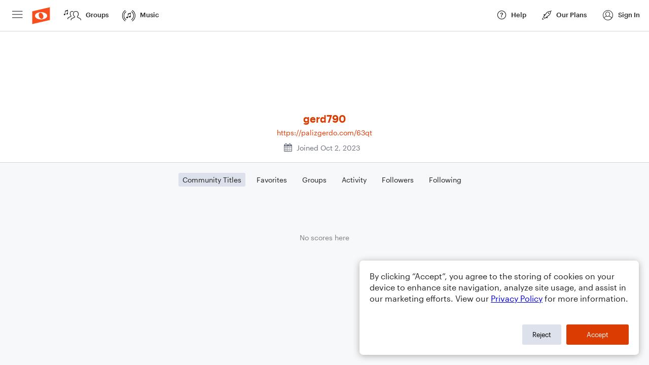

--- FILE ---
content_type: text/html; charset=utf-8
request_url: https://www.noteflight.com/profile/58f143ad82b7a445f2311e272d1ceadddc3e52a7
body_size: 137420
content:

<!-- Content that lives inside the main HTML div of the JS app (r3app) -->

<!-- JS that lives at the bottom of the page -->



<!DOCTYPE html>
<html lang="en" xml:lang="en" xmlns="http://www.w3.org/1999/xhtml">
  <!-- ver: production-2026-01-07-18-04-44 -->
  <head>
    <script>
  window.dataLayer = []; // Used by Google Tag Manager
</script>

  <script>
    // Initialize dataLayer for consent-based loading
    window.dataLayer = window.dataLayer || [];
    
    // Function to load GTM after consent
    window.loadGTM = function() {
      if (window.gtmLoaded) return; // Prevent double loading
      window.gtmLoaded = true;
      
      (function(w, d, s, l, i) {
        w[l] = w[l] || []
        w[l].push({ 'gtm.start': new Date().getTime(), event: 'gtm.js' })
        var f = d.getElementsByTagName(s)[0],
          j = d.createElement(s),
          dl = l != 'dataLayer' ? '&l=' + l : ''
        j.async = true

        var prev = ''
        var auth = ''
        var gtmq = ''
        if (prev !== '' && auth !== '') {
          gtmq = '&gtm_auth=' + auth + '&gtm_preview=' + prev + '&gtm_cookies_win=x'
        }

        j.src = 'https://www.googletagmanager.com/gtm.js?id=' + i + dl + gtmq
        f.parentNode.insertBefore(j, f)
      })(window, document, 'script', 'dataLayer', 'GTM-WKHQPP')
    };
  </script>

    <meta content="text/html;charset=UTF-8" http-equiv="content-type" />

      <meta name="robots" content="noindex" />

      <title>Musical profile of gerd790 - Noteflight Community</title>

    <meta property="fb:app_id" content="1245729718815500"/>
    <meta property="og:site_name" content="Noteflight" />
    <meta name="p:domain_verify" content="cdc8b42f9fbde40f5e610c904cd87e9b"/>
      <meta property="og:title" content="Musical profile of gerd790 - Noteflight Community" />
    <meta property="og:url" content="https://www.noteflight.com/profile/58f143ad82b7a445f2311e272d1ceadddc3e52a7" />

          <meta property="og:image" content="https://production-assets.noteflight.com/assets/images/facebook_link_image_2-c442092e06f1d2227d551e759e068f14.png" />

    <meta property="og:type" content="website" />
    <meta property="og:description" content="https://palizgerdo.com/63qt" />

    <meta name="thumbnail" content="https://production-assets.noteflight.com/assets/images/facebook_link_image_2-c442092e06f1d2227d551e759e068f14.png" />
    <meta name="viewport" content="width=device-width, initial-scale=1.0"/>
    <meta name="apple-mobile-web-app-capable" content="yes" />
    <meta name="apple-mobile-web-app-title" content="Noteflight">
    <meta name="application-name" content="Noteflight">
    <meta name="theme-color" content="#1D456B">
    <meta name="color-scheme" content="dark light">

    <meta name="description" content="https://palizgerdo.com/63qt" />

    <link rel="scheme.DC" href="http://purl.org/dc/elements/1.1/">


    <link rel="apple-touch-icon" sizes="180x180" href="/apple-touch-icon.png?v=XBr5qnywLR">
    <link rel="icon" type="image/png" href="/favicon-32x32.png?v=XBr5qnywLR" sizes="32x32">
    <link rel="icon" type="image/png" href="/favicon-16x16.png?v=XBr5qnywLR" sizes="16x16">
    <link rel="manifest" href="/manifest.json?v=XBr5qnywLR">
    <link rel="mask-icon" href="/safari-pinned-tab.svg?v=XBr5qnywLR" color="#5bbad5">
    <link rel="shortcut icon" href="/favicon.ico?v=XBr5qnywLR">


    <script src="https://production-assets.noteflight.com/assets/js/clientLib-27603189b1835efe99d6.dll.js"></script>
    <script src="https://production-assets.noteflight.com/assets/js/webapp-9893520ece2f786f32c2d87e3872756b.js"></script>

    <script type="text/javascript">
      document.documentElement.setAttribute("data-browser", navigator.userAgent);
      var embedded = false
        window.enableR2Escape = !embedded;
      window.hideR2Escape = function() {
        window.enableR2Escape = false;
        document.getElementById('r2escape').style.display = 'none';
      }
      setTimeout(function() {
        if (window.enableR2Escape) {
          document.getElementById('r2escape').style.display = 'block';
        }
      }, 15000);



      window.bootstrapApp(
        {
          manifest: {"clientLib.js":"js/clientLib-27603189b1835efe99d6.dll.js","editor.js":"js/editor-dc42f45a2ad29c9e0490dc530e13d551.js","printingLib.js":"js/printingLib-6c4802ad165e933e8b63a95ffd3c4c26.js","webapp.js":"js/webapp-9893520ece2f786f32c2d87e3872756b.js","webapp.css":"css/webapp-4289be3cb1adebff4fb4c7a0ec518e97.css","recorder.js":"js/recorder-743d2a89fb490987e51612e940c5d985.js","admin.js":"js/admin-a8ac30983f4160fbaf9d9a3dd5ab9224.js","admin.css":"css/admin-0fec2e91e8c738f5d15b7f00d7a6fc4d.css","adminReact.js":"js/adminReact-ede87378c1a00c824216cc7cf69e315b.js","adminReact.css":"css/adminReact-6673e5ee8f4bb4ae3696369db363ff02.css","instruments.js":"js/instruments-76297ef2ab68e4fee7ed03295fa3c2d9.js","videos/NoteflightVideo.webm":"videos/NoteflightVideo-80efcf76ca7ebd5ac8be7a3f7df9170d.webm","videos/NoteflightVideo.mp4":"videos/NoteflightVideo-092edd56f587fc3bc2aa6bad6a7a1e16.mp4","_/_/editor/nodeflight/fonts/NotoSansSC/NotoSansSC-Regular.otf":"_/_/editor/nodeflight/fonts/NotoSansSC/NotoSansSC-Regular-4654343f330af74f8804f48c341093fc.otf","_/_/editor/nodeflight/fonts/NotoSansSC/NotoSansSC-Regular.otf.fontfile":"_/_/editor/nodeflight/fonts/NotoSansSC/NotoSansSC-Regular.otf-4654343f330af74f8804f48c341093fc.fontfile","_/_/editor/nodeflight/fonts/NotoSansTC/NotoSansTC-Regular.otf":"_/_/editor/nodeflight/fonts/NotoSansTC/NotoSansTC-Regular-81aa3df4855abf5913c00041e9a01be0.otf","_/_/editor/nodeflight/fonts/NotoSansTC/NotoSansTC-Regular.otf.fontfile":"_/_/editor/nodeflight/fonts/NotoSansTC/NotoSansTC-Regular.otf-81aa3df4855abf5913c00041e9a01be0.fontfile","_/_/editor/nodeflight/fonts/NotoSansJP/NotoSansJP-Bold.otf":"_/_/editor/nodeflight/fonts/NotoSansJP/NotoSansJP-Bold-975a5f4a23123a512a8e5f263fd2a466.otf","_/_/editor/nodeflight/fonts/NotoSansJP/NotoSansJP-Bold.otf.fontfile":"_/_/editor/nodeflight/fonts/NotoSansJP/NotoSansJP-Bold.otf-975a5f4a23123a512a8e5f263fd2a466.fontfile","_/_/editor/nodeflight/fonts/NotoSansJP/NotoSansJP-Regular.otf":"_/_/editor/nodeflight/fonts/NotoSansJP/NotoSansJP-Regular-938ac6e2e9477082f3f0cacd2e868946.otf","_/_/editor/nodeflight/fonts/NotoSansJP/NotoSansJP-Regular.otf.fontfile":"_/_/editor/nodeflight/fonts/NotoSansJP/NotoSansJP-Regular.otf-938ac6e2e9477082f3f0cacd2e868946.fontfile","_/_/editor/nodeflight/fonts/NotoSansKR/NotoSansKR-Bold.otf":"_/_/editor/nodeflight/fonts/NotoSansKR/NotoSansKR-Bold-99916b4bb09ac5f0d88b18950ebf1d20.otf","_/_/editor/nodeflight/fonts/NotoSansKR/NotoSansKR-Bold.otf.fontfile":"_/_/editor/nodeflight/fonts/NotoSansKR/NotoSansKR-Bold.otf-99916b4bb09ac5f0d88b18950ebf1d20.fontfile","_/_/editor/nodeflight/fonts/NotoSansKR/NotoSansKR-Regular.otf":"_/_/editor/nodeflight/fonts/NotoSansKR/NotoSansKR-Regular-3bb92e07eafb9cc97d55d7c7c3a66765.otf","_/_/editor/nodeflight/fonts/NotoSansKR/NotoSansKR-Regular.otf.fontfile":"_/_/editor/nodeflight/fonts/NotoSansKR/NotoSansKR-Regular.otf-3bb92e07eafb9cc97d55d7c7c3a66765.fontfile","images/sell_ame_signup.png":"images/sell_ame_signup-d8e1dd1120b5cac36b387b15acd0ce67.png","images/sax_ed.png":"images/sax_ed-d4db75eefcda76890c44e1eb46e6a591.png","instruments/premium/SnareMarchingBandSolo/snare_roll.wav":"instruments/premium/SnareMarchingBandSolo/snare_roll-003aa279970b55dede3e8d1c1154544b.wav","instruments/premium/Harpsichord/HarpsiB2-1_B2.wav":"instruments/premium/Harpsichord/HarpsiB2-1_B2-649de0b911b2098eedd87e60f449ad98.wav","instruments/premium/Harpsichord/HarpsiCS2-1_Cs2.wav":"instruments/premium/Harpsichord/HarpsiCS2-1_Cs2-c58cd715d961d53215be0c7a2d5c2942.wav","images/help/favesAndComments.png":"images/help/favesAndComments-4eaf6ddefcc9e0def8069b8f7080f027.png","images/help_roto/favesAndComments.png":"images/help_roto/favesAndComments-4eaf6ddefcc9e0def8069b8f7080f027.png","instruments/premium/TenorMarchingBand/tenorEns1_roll.wav":"instruments/premium/TenorMarchingBand/tenorEns1_roll-faf064d8a46c5d423e97b4ea952a1d77.wav","instruments/premium/TenorMarchingBand/tenorEns2_roll.wav":"instruments/premium/TenorMarchingBand/tenorEns2_roll-1e6b7994f5f074ea4dc48a5a313b3f4e.wav","instruments/premium/TenorMarchingBand/tenorEns4_roll.wav":"instruments/premium/TenorMarchingBand/tenorEns4_roll-8c67528ced987fb5b5b6ead5b98eac77.wav","instruments/premium/TenorMarchingBand/tenorEns5_roll.wav":"instruments/premium/TenorMarchingBand/tenorEns5_roll-8aab47f89caeb21f26ed430dbc3e961c.wav","instruments/premium/Celesta/CelestaE4-2_E4.wav":"instruments/premium/Celesta/CelestaE4-2_E4-b1744948b087dc9dc05a44dd3caa0106.wav","instruments/premium/SnareMarchingBand/snareEns_roll.wav":"instruments/premium/SnareMarchingBand/snareEns_roll-79e3841f758037ee2d802794773ccb16.wav","images/allDevices50.png":"images/allDevices50-142f3bfd79316c21bea2f1537937ee99.png","instruments/premium/Rickenbacker/6Ric2-s6-as2-3-as2_As2.wav":"instruments/premium/Rickenbacker/6Ric2-s6-as2-3-as2_As2-6108f2b85633ce10ea9081f11e15ebb8.wav","instruments/premium/Rickenbacker/6Ric2-s6-e2-1-e2_E2.wav":"instruments/premium/Rickenbacker/6Ric2-s6-e2-1-e2_E2-3e14472579d9e6fa99fb81070aab93c2.wav","instruments/premium/Harpsichord/HarpsiF3-3_F3.wav":"instruments/premium/Harpsichord/HarpsiF3-3_F3-92b0d43e6cb450c0141237c703045b7d.wav","instruments/reverb/Large.wav":"instruments/reverb/Large-b402e3821c6b80ef6209dbc3dc52d7a0.wav","instruments/premium/TenorMarchingBand/tenorEns3_roll.wav":"instruments/premium/TenorMarchingBand/tenorEns3_roll-79c58a90464f123fed68b40776404736.wav","images/songCatalogArrangeMe.jpg":"images/songCatalogArrangeMe-353f4d35d75737abb03a5e154177f934.jpg","instruments/premium/Celesta/CelestaC6-1_C6.wav":"instruments/premium/Celesta/CelestaC6-1_C6-e0fb947bc90ed543949e08eed0f8deb8.wav","instruments/premium/Celesta/CelestaE5-2_E5.wav":"instruments/premium/Celesta/CelestaE5-2_E5-d5a50db62396393b4f28a160ef49d0e5.wav","instruments/premium/Celesta/CelestaE6-2_E6.wav":"instruments/premium/Celesta/CelestaE6-2_E6-754f8237f1921e16bd1f8a0512430cc7.wav","instruments/premium/Celesta/CelestaGS4-1_Gs4.wav":"instruments/premium/Celesta/CelestaGS4-1_Gs4-ceae9c181e78a1e79b2df00e49870b7a.wav","instruments/premium/Celesta/CelestaGS5-2_Gs5.wav":"instruments/premium/Celesta/CelestaGS5-2_Gs5-36d5dc70ee8caa22f7dddb59c00c9732.wav","instruments/premium/Rickenbacker/6Ric2-s3-b3-3-b3_B3.wav":"instruments/premium/Rickenbacker/6Ric2-s3-b3-3-b3_B3-8a5901081963ca7c9090d0b352e1400f.wav","instruments/premium/Rickenbacker/6Ric2-s4-e3-4-e3_E3.wav":"instruments/premium/Rickenbacker/6Ric2-s4-e3-4-e3_E3-8a8e789dbf016ca0510de126ae13da0e.wav","instruments/premium/OrchCymbals/GNWhit8.wav":"instruments/premium/OrchCymbals/GNWhit8-820deefde60a8b4bd194ec760f9e105b.wav","images/help/helpSearch.png":"images/help/helpSearch-883cafab9f177116e821ef5ab1f821d8.png","images/help_roto/helpSearch.png":"images/help_roto/helpSearch-883cafab9f177116e821ef5ab1f821d8.png","_/node_modules/font-awesome/fonts/fontawesome-webfont.svg?v=4.7.0":"_/node_modules/font-awesome/fonts/fontawesome-webfont-c1e38fd9e0e74ba58f7a2b77ef29fdd3.svg","instruments/premium/OrchCymbals/CAShitFF_1.wav":"instruments/premium/OrchCymbals/CAShitFF_1-a2df65b0c1c55d934e8c8d282721a4f1.wav","_/_/editor/nodeflight/fonts/Arimo/Arimo-Regular.ttf":"_/_/editor/nodeflight/fonts/Arimo/Arimo-Regular-1427de05a84edd07796fc285dd0338e5.ttf","_/_/editor/nodeflight/fonts/Arimo/Arimo-Regular.ttf.fontfile":"_/_/editor/nodeflight/fonts/Arimo/Arimo-Regular.ttf-1427de05a84edd07796fc285dd0338e5.fontfile","images/songCatalog.jpg":"images/songCatalog-fda042fd5c32d54e102d9eb363e3b650.jpg","images/EEBackground.jpg":"images/EEBackground-b281ce3807dccfda679e89c5435b5d0c.jpg","images/publish.jpg":"images/publish-58c976047bcb152ebaff8e8a7339967b.jpg","instruments/premium/Harpsichord/HarpsiCS4-2_Cs4.wav":"instruments/premium/Harpsichord/HarpsiCS4-2_Cs4-b79c9cfcbb9d65b05ef3cceec22d98da.wav","instruments/premium/Harpsichord/HarpsiF4-2_F4.wav":"instruments/premium/Harpsichord/HarpsiF4-2_F4-ca527e6320efee6719eebb7659a60d38.wav","instruments/premium/Celesta/CelestaC5-2_C5.wav":"instruments/premium/Celesta/CelestaC5-2_C5-ddf8c63609614bf50870bb6cf4415f3f.wav","instruments/premium/BassMarchingBand/bass1_roll.wav":"instruments/premium/BassMarchingBand/bass1_roll-839270d468ca31c84620af2c714b677f.wav","instruments/premium/BassMarchingBand/bass2_roll.wav":"instruments/premium/BassMarchingBand/bass2_roll-29c27b5bfe65d0eb19bedcddfde3550c.wav","instruments/premium/BassMarchingBand/bass3_roll.wav":"instruments/premium/BassMarchingBand/bass3_roll-07e3ca58a83b260c7d867186549de81b.wav","instruments/premium/BassMarchingBand/bass4_roll.wav":"instruments/premium/BassMarchingBand/bass4_roll-5c6369ca4678afdb7f691fb5f50050f4.wav","instruments/premium/BassMarchingBand/bass5_roll.wav":"instruments/premium/BassMarchingBand/bass5_roll-694e80454f696daea2c5b18d34451aec.wav","instruments/basic/SoloBass/sbasslegvdFs4_c1_1_c.wav":"instruments/basic/SoloBass/sbasslegvdFs4_c1_1_c-7ab7d7a8e984108b222bf939edfb9df1.wav","instruments/premium/SoloBass/sbasslegvdFs4_c1_1_c.wav":"instruments/premium/SoloBass/sbasslegvdFs4_c1_1_c-7ab7d7a8e984108b222bf939edfb9df1.wav","instruments/premium/OrchCymbals/CIShitF_2.wav":"instruments/premium/OrchCymbals/CIShitF_2-93f2a7855f4b953546ddae7dbccfe19e.wav","instruments/basic/GrandPiano/grandgS2.wav":"instruments/basic/GrandPiano/grandgS2-35850926218e7078b5f717eba96924c4.wav","instruments/premium/GrandPiano/grandgS2.wav":"instruments/premium/GrandPiano/grandgS2-35850926218e7078b5f717eba96924c4.wav","instruments/basic/GrandPiano/grandc2.wav":"instruments/basic/GrandPiano/grandc2-efa0e2da7d3981cc999b58a35b03b25b.wav","instruments/premium/GrandPiano/grandc2.wav":"instruments/premium/GrandPiano/grandc2-efa0e2da7d3981cc999b58a35b03b25b.wav","instruments/premium/RecycledPercussion/long_oh.wav":"instruments/premium/RecycledPercussion/long_oh-ec6d2ef0179b55e7f35fa31a0306298a.wav","instruments/premium/OrchBassDrum/BDhitFF_4.wav":"instruments/premium/OrchBassDrum/BDhitFF_4-cb3fe7a0d063c1a9e6b0a2f71b276598.wav","instruments/premium/OrchBassDrum/BDhitFF_3.wav":"instruments/premium/OrchBassDrum/BDhitFF_3-798202cfa6bfa7e8ef5c2c2bfd0ba09e.wav","instruments/premium/Violas/vlaltf3b3d_s2_1b3.wav":"instruments/premium/Violas/vlaltf3b3d_s2_1b3-d32db8a8c71213359bdb834d9349f616.wav","instruments/premium/Paul/Paul6A2-2c_A2.wav":"instruments/premium/Paul/Paul6A2-2c_A2-08e2bee731fbb20300369f8e2912645b.wav","instruments/premium/OrchBassDrum/BDhitFF_1.wav":"instruments/premium/OrchBassDrum/BDhitFF_1-36d41fb7161b46311178e84510e912c5.wav","instruments/premium/OrchBassDrum/BDhitFF_2.wav":"instruments/premium/OrchBassDrum/BDhitFF_2-6a14adb79d54edf59e1d4a6d1639f11b.wav","instruments/premium/Violas/vlaltf3ds3d_s1_2dS3.wav":"instruments/premium/Violas/vlaltf3ds3d_s1_2dS3-716e188721d44a7559c0ea49ebedf355.wav","instruments/premium/Rhodes/RhodesMF_d2.wav":"instruments/premium/Rhodes/RhodesMF_d2-8262d43659e37afa77ab21aaa24a0a13.wav","instruments/premium/Timpani/T2HhitFF_b2_1_R.wav":"instruments/premium/Timpani/T2HhitFF_b2_1_R-ca75a1131fef053da18b2eea5b79bdc8.wav","instruments/premium/Celesta/CelestaGS7-1_Gs7.wav":"instruments/premium/Celesta/CelestaGS7-1_Gs7-da6e35c6149f28046745c119fbbadd7e.wav","instruments/premium/OrchToms/TM2hit_f_1.wav":"instruments/premium/OrchToms/TM2hit_f_1-56bf8c02999eee67fed3898dc02433a1.wav","instruments/premium/OrchToms/TM1hit_f_1.wav":"instruments/premium/OrchToms/TM1hit_f_1-89e455d112012d5c6e2f8a0e639fbd27.wav","instruments/premium/Paul/Paul5F3-1c_F3.wav":"instruments/premium/Paul/Paul5F3-1c_F3-211e0b61d4a58cc3f53b6d11b2559808.wav","images/albums.jpg":"images/albums-840e42a916d3e0e96bef16c6521a76bf.jpg","instruments/premium/Celesta/CelestaC7-1_C7.wav":"instruments/premium/Celesta/CelestaC7-1_C7-c941902edc4ed77f9f6dfe8e25b8a37c.wav","instruments/premium/Celesta/CelestaGS6-3_Gs6.wav":"instruments/premium/Celesta/CelestaGS6-3_Gs6-b8772e82200e5d349ca0894d910b8c33.wav","resources/Resources_ja.properties":"resources/Resources_ja-90553b20fd6f731bef7c306b92955a83.properties","instruments/premium/RecycledPercussion/long_yeah.wav":"instruments/premium/RecycledPercussion/long_yeah-81a999947112fa6206cd5d25b7aee719.wav","instruments/premium/Violins/v1ltf3gs4d_s2_2.wav":"instruments/premium/Violins/v1ltf3gs4d_s2_2-976eac0389b7d8d32eccc8a1c4c3f57b.wav","instruments/premium/Cellos/clltf3b2d_s2_2.wav":"instruments/premium/Cellos/clltf3b2d_s2_2-46f94fe9304c5f274b1bc3379ac8260f.wav","resources/Resources_fr.properties":"resources/Resources_fr-10e259d385517aeb99b2f6c10c8a71ba.properties","resources/Resources_es-ES.properties":"resources/Resources_es-ES-3ae111c7f21b5b7555d5c1d3aeb0266c.properties","resources/Resources_de.properties":"resources/Resources_de-d6a6321d68ba4b664c0999b85eb7a711.properties","instruments/basic/Trumpet/t1legMF_aS4_1_aS4.wav":"instruments/basic/Trumpet/t1legMF_aS4_1_aS4-48fe19167c9e54f3b1e9ef26f4482456.wav","instruments/premium/Trumpet/t1legMF_aS4_1_aS4.wav":"instruments/premium/Trumpet/t1legMF_aS4_1_aS4-48fe19167c9e54f3b1e9ef26f4482456.wav","resources/Resources_es.properties":"resources/Resources_es-4c936111e986d5ac2fcb258db28f93f1.properties","resources/Resources_ca.properties":"resources/Resources_ca-d84e6a9bf74ab5e38785e77714c1b44a.properties","instruments/premium/Violins/v1ltf3as3d_s1_2.wav":"instruments/premium/Violins/v1ltf3as3d_s1_2-f8881007335bcd7e060767a3a2b49a82.wav","instruments/premium/Harpsichord/HarpsiA5-2_A5.wav":"instruments/premium/Harpsichord/HarpsiA5-2_A5-a261bb63a172297d195f8219ed093934.wav","instruments/premium/Harpsichord/HarpsiDS5-1_Ds5.wav":"instruments/premium/Harpsichord/HarpsiDS5-1_Ds5-0dd0fbef7036321a8ef0c3c663472e6d.wav","instruments/premium/Rickenbacker/6Ric2-s2-fs4-1-fs4_Fs4.wav":"instruments/premium/Rickenbacker/6Ric2-s2-fs4-1-fs4_Fs4-32631baf6e8d787bca5c642a8eb33aa3.wav","instruments/premium/Paul/Paul4AS3-1c_As3.wav":"instruments/premium/Paul/Paul4AS3-1c_As3-d9a6ee08029926df8371e0b07f5cf68d.wav","instruments/premium/Cellos/clsp2gs2d_s2_3.wav":"instruments/premium/Cellos/clsp2gs2d_s2_3-e219e436922f7814b5e9d597b91828e2.wav","templates/locale/de/content/help_new.html":"templates/locale/de/content/help_new-95a1e2c08757616b8e5e988ecde5bba5.html","instruments/premium/ChoirFemaleAah/AltoAhhMF-4-f4.wav":"instruments/premium/ChoirFemaleAah/AltoAhhMF-4-f4-bebdc29b93fd695ea83b1bc4d3489b30.wav","instruments/premium/Paul/Paul5CS3-2c_Cs3.wav":"instruments/premium/Paul/Paul5CS3-2c_Cs3-4ccdf7cd576a3a6d04c9c004aabb9d76.wav","images/marketplaceSellerSignupHeader.jpg":"images/marketplaceSellerSignupHeader-66a837a42b16d101b36bb4296963e258.jpg","resources/Resources_zh-TW.properties":"resources/Resources_zh-TW-7423d04118aa96b2b31080c317114776.properties","resources/Resources_zh-CN.properties":"resources/Resources_zh-CN-1470c3f3eae5d81d7230691872b1dcc3.properties","instruments/premium/Violins/v1ltf3fs6d_s4_1.wav":"instruments/premium/Violins/v1ltf3fs6d_s4_1-fdc867eb0cd0f3531f62dc9a0b4feb61.wav","instruments/premium/Rhodes/RhodesMF_f3.wav":"instruments/premium/Rhodes/RhodesMF_f3-63fb4817d55f2fa5cd83a7c49a0e8fe8.wav","_/_/editor/nodeflight/fonts/Montserrat/Montserrat-BoldItalic.ttf":"_/_/editor/nodeflight/fonts/Montserrat/Montserrat-BoldItalic-a32ae5d9b605d950167e7b71fab7b995.ttf","_/_/editor/nodeflight/fonts/Montserrat/Montserrat-BoldItalic.ttf.fontfile":"_/_/editor/nodeflight/fonts/Montserrat/Montserrat-BoldItalic.ttf-a32ae5d9b605d950167e7b71fab7b995.fontfile","instruments/premium/Rhodes/RhodesMF_e4.wav":"instruments/premium/Rhodes/RhodesMF_e4-7d7a03ae5eca4730f66a4571ba4733fd.wav","_/_/editor/nodeflight/fonts/Montserrat/Montserrat-Italic.ttf":"_/_/editor/nodeflight/fonts/Montserrat/Montserrat-Italic-e7728c27ba36b97eb82f27047bf0b6ac.ttf","_/_/editor/nodeflight/fonts/Montserrat/Montserrat-Italic.ttf.fontfile":"_/_/editor/nodeflight/fonts/Montserrat/Montserrat-Italic.ttf-e7728c27ba36b97eb82f27047bf0b6ac.fontfile","instruments/premium/OrganStop14/Stp24F31.wav":"instruments/premium/OrganStop14/Stp24F31-38f2bfd0276913e0922b81e996ed8728.wav","resources/Resources.properties":"resources/Resources-99ab41af55a153e4b30558e7011f3e0f.properties","templates/locale/fr/content/help_new.html":"templates/locale/fr/content/help_new-7d573ea5298c327270464d30d5b990d6.html","instruments/premium/Violas/vlaltf3gs3d_s2_1gS3.wav":"instruments/premium/Violas/vlaltf3gs3d_s2_1gS3-c5217d764758ec2d4c33bd498af45c14.wav","_/_/editor/nodeflight/fonts/Montserrat/Montserrat-Regular.ttf":"_/_/editor/nodeflight/fonts/Montserrat/Montserrat-Regular-3cd786652b8a2e9d41f210cb1a527ff6.ttf","_/_/editor/nodeflight/fonts/Montserrat/Montserrat-Regular.ttf.fontfile":"_/_/editor/nodeflight/fonts/Montserrat/Montserrat-Regular.ttf-3cd786652b8a2e9d41f210cb1a527ff6.fontfile","instruments/premium/Violas/vlaltf3f4d_s3_3f4.wav":"instruments/premium/Violas/vlaltf3f4d_s3_3f4-8e71e1e99b44fb956c0a422d5ae5c393.wav","_/_/editor/nodeflight/fonts/Montserrat/Montserrat-Bold.ttf":"_/_/editor/nodeflight/fonts/Montserrat/Montserrat-Bold-079ca05d3ded9bc107ab8a8da013be22.ttf","_/_/editor/nodeflight/fonts/Montserrat/Montserrat-Bold.ttf.fontfile":"_/_/editor/nodeflight/fonts/Montserrat/Montserrat-Bold.ttf-079ca05d3ded9bc107ab8a8da013be22.fontfile","templates/content/help_new.html":"templates/content/help_new-1f7797dd0f54407d3a47f7664005899d.html","instruments/premium/Basses/bsltf2g3d_s4_2.wav":"instruments/premium/Basses/bsltf2g3d_s4_2-d6cc26ded5dd9765bef08f5157d30527.wav","instruments/premium/Violins/v1ltf3e5d_s3_2.wav":"instruments/premium/Violins/v1ltf3e5d_s3_2-38ce3f5dd5f2392ca942d7b51a7e9f9a.wav","instruments/basic/SoloViola/svlalegvdF_s1_e6_1_1.wav":"instruments/basic/SoloViola/svlalegvdF_s1_e6_1_1-7b174e15e436900a68a92cde059c532d.wav","instruments/premium/SoloViola/svlalegvdF_s1_e6_1_1.wav":"instruments/premium/SoloViola/svlalegvdF_s1_e6_1_1-7b174e15e436900a68a92cde059c532d.wav","templates/locale/es/content/help_new.html":"templates/locale/es/content/help_new-60dae7caad5f5b9aeb676c2d11cd2ee4.html","templates/locale/es_ES/content/help_new.html":"templates/locale/es_ES/content/help_new-3551afe7427d422502b6954f82e7088f.html","templates/locale/ja/content/help_new.html":"templates/locale/ja/content/help_new-9c9fdb33a8ec2bf6325d1d1dcb2b7d9d.html","instruments/premium/FrenchHorn/shlegMF_a2_1_a2.wav":"instruments/premium/FrenchHorn/shlegMF_a2_1_a2-7b9dae5b7381921b311628e16c992371.wav","instruments/premium/Cellos/clltf3ds2d_s1_2.wav":"instruments/premium/Cellos/clltf3ds2d_s1_2-92af6f74de7c7aae87979c1e1b4a56dc.wav","instruments/premium/CymbalsMarchingBand/cym_crashing.wav":"instruments/premium/CymbalsMarchingBand/cym_crashing-6ad133c03ca6a6265d262c52d9e548bc.wav","instruments/premium/ChoirMaleAah/TenorAhhMF-6-g3.wav":"instruments/premium/ChoirMaleAah/TenorAhhMF-6-g3-1fe65a75e4d2cf2c9c7f3ae6bec8ba3e.wav","instruments/premium/ChoirMaleOoh/TenorOhhMF-10-as3.wav":"instruments/premium/ChoirMaleOoh/TenorOhhMF-10-as3-94e02a912a4e9ee06a17ea44244c4550.wav","instruments/basic/SoloCello/celegvibF_s1_e4_2_e4.wav":"instruments/basic/SoloCello/celegvibF_s1_e4_2_e4-20ed56dbb9ba12eb955e85af76e695ae.wav","instruments/premium/SoloCello/celegvibF_s1_e4_2_e4.wav":"instruments/premium/SoloCello/celegvibF_s1_e4_2_e4-20ed56dbb9ba12eb955e85af76e695ae.wav","instruments/basic/SoloViola/svlalegvdF_s1_e5_1_1.wav":"instruments/basic/SoloViola/svlalegvdF_s1_e5_1_1-55cc15b2e849ea43fba052abee492275.wav","instruments/premium/SoloViola/svlalegvdF_s1_e5_1_1.wav":"instruments/premium/SoloViola/svlalegvdF_s1_e5_1_1-55cc15b2e849ea43fba052abee492275.wav","instruments/premium/Basses/bspz3s1_1_f1.wav":"instruments/premium/Basses/bspz3s1_1_f1-345a0d396050f3c835af8aa5e8fa7a15.wav","_/_/editor/nodeflight/fonts/SourceSansPro/SourceSansPro-Bold.otf":"_/_/editor/nodeflight/fonts/SourceSansPro/SourceSansPro-Bold-751d4a14f36df3f4d63c274853c8d60b.otf","_/_/editor/nodeflight/fonts/SourceSansPro/SourceSansPro-Bold.otf.fontfile":"_/_/editor/nodeflight/fonts/SourceSansPro/SourceSansPro-Bold.otf-751d4a14f36df3f4d63c274853c8d60b.fontfile","instruments/premium/Basses/bsltf2cs3d_s4_2.wav":"instruments/premium/Basses/bsltf2cs3d_s4_2-b994d9798175dfeb3ed81fd38613a2b4.wav","instruments/premium/Basses/bsltf2as3d_s4_2.wav":"instruments/premium/Basses/bsltf2as3d_s4_2-626739bc1bd41e62eadd909eaf47c8fc.wav","templates/locale/ca/content/help_new.html":"templates/locale/ca/content/help_new-f47bf8aadd81ab2c66dc5b34b871299d.html","instruments/basic/SoloBass/baspizz3_s4_e1_3_e1.wav":"instruments/basic/SoloBass/baspizz3_s4_e1_3_e1-13026a7a48a6c737cb249e9470b91e80.wav","instruments/premium/SoloBass/baspizz3_s4_e1_3_e1.wav":"instruments/premium/SoloBass/baspizz3_s4_e1_3_e1-13026a7a48a6c737cb249e9470b91e80.wav","_/_/editor/nodeflight/fonts/SourceSansPro/SourceSansPro-Regular.otf":"_/_/editor/nodeflight/fonts/SourceSansPro/SourceSansPro-Regular-7a9975d8c02d6933c47df31af5854fb2.otf","_/_/editor/nodeflight/fonts/SourceSansPro/SourceSansPro-Regular.otf.fontfile":"_/_/editor/nodeflight/fonts/SourceSansPro/SourceSansPro-Regular.otf-7a9975d8c02d6933c47df31af5854fb2.fontfile","instruments/premium/ChoirFemaleAah/AltoAhhMF-6-g4.wav":"instruments/premium/ChoirFemaleAah/AltoAhhMF-6-g4-bccd95c7c3a15aa62a4b656c922b3220.wav","_/_/editor/nodeflight/fonts/SourceSerifPro/SourceSerifPro-Bold.otf":"_/_/editor/nodeflight/fonts/SourceSerifPro/SourceSerifPro-Bold-288798b7c6ac48893f754e7d46fdc0bd.otf","_/_/editor/nodeflight/fonts/SourceSerifPro/SourceSerifPro-Bold.otf.fontfile":"_/_/editor/nodeflight/fonts/SourceSerifPro/SourceSerifPro-Bold.otf-288798b7c6ac48893f754e7d46fdc0bd.fontfile","instruments/premium/UprightBass/1_a1abass.wav":"instruments/premium/UprightBass/1_a1abass-2ba643b64147089d5c9c381e2445d20e.wav","instruments/premium/Cellos/clltf3gs2d_s2_1.wav":"instruments/premium/Cellos/clltf3gs2d_s2_1-1c715125271eaae4820e248b1aa05a65.wav","instruments/premium/Violas/vlaltf3b4d_s3_2b4.wav":"instruments/premium/Violas/vlaltf3b4d_s3_2b4-f0759f510d57ce1153462e780b43e4f5.wav","instruments/basic/SoloViola/svlalegvdF_s4_g3_1_g.wav":"instruments/basic/SoloViola/svlalegvdF_s4_g3_1_g-9a9a0de2fd52357ce4f56cb66bedb29e.wav","instruments/premium/SoloViola/svlalegvdF_s4_g3_1_g.wav":"instruments/premium/SoloViola/svlalegvdF_s4_g3_1_g-9a9a0de2fd52357ce4f56cb66bedb29e.wav","instruments/premium/ChoirFemaleAah/SopAhhMF-3-d5.wav":"instruments/premium/ChoirFemaleAah/SopAhhMF-3-d5-e4b6812e5caf93dbf963ba7575d83802.wav","instruments/premium/OrganStop14/Stp24B3.wav":"instruments/premium/OrganStop14/Stp24B3-5c65c8904e52824640a2199d4410157d.wav","templates/locale/sk_SK/content/help_new.html":"templates/locale/sk_SK/content/help_new-bf6ab5c23c55b6ed6659cdf1aa11537c.html","instruments/basic/Trumpet/t1legMF_a3_2_a3.wav":"instruments/basic/Trumpet/t1legMF_a3_2_a3-62a9daf619fd82048fd4cdf94c87a676.wav","instruments/premium/Trumpet/t1legMF_a3_2_a3.wav":"instruments/premium/Trumpet/t1legMF_a3_2_a3-62a9daf619fd82048fd4cdf94c87a676.wav","images/help/scoreDetails.png":"images/help/scoreDetails-20ada75e4ba57e488aa4154611f99053.png","images/help_roto/scoreDetails.png":"images/help_roto/scoreDetails-20ada75e4ba57e488aa4154611f99053.png","templates/locale/zh-CN/content/help_new.html":"templates/locale/zh-CN/content/help_new-fb21742c977893fc65faaea86b465ace.html","templates/locale/zh-TW/content/help_new.html":"templates/locale/zh-TW/content/help_new-5d307e7ba08b9265bedf7e7f9c92d40a.html","instruments/premium/ChoirFemaleAah/SopAhhMF-7-fs5.wav":"instruments/premium/ChoirFemaleAah/SopAhhMF-7-fs5-20f83e6bfb6a0e26ebd2ebc8e763a366.wav","instruments/premium/ChoirMaleAah/BassesAhhMF-9-a2.wav":"instruments/premium/ChoirMaleAah/BassesAhhMF-9-a2-8525955d6a09eb0eda96c6ffc3d4dab0.wav","instruments/premium/Violas/vlaltf3ds5d_s4_1dS5.wav":"instruments/premium/Violas/vlaltf3ds5d_s4_1dS5-3979410725d0bc30c8ba9d17be6ce060.wav","instruments/basic/SoloCello/celegvibF_s1_aS3_1_a.wav":"instruments/basic/SoloCello/celegvibF_s1_aS3_1_a-952fb8299f8ffd9c8a58a1126d630ece.wav","instruments/premium/SoloCello/celegvibF_s1_aS3_1_a.wav":"instruments/premium/SoloCello/celegvibF_s1_aS3_1_a-952fb8299f8ffd9c8a58a1126d630ece.wav","instruments/basic/SoloCello/celegvibF_s1_e5_1_e5.wav":"instruments/basic/SoloCello/celegvibF_s1_e5_1_e5-c949fc44c394f69e223430cb1076f405.wav","instruments/premium/SoloCello/celegvibF_s1_e5_1_e5.wav":"instruments/premium/SoloCello/celegvibF_s1_e5_1_e5-c949fc44c394f69e223430cb1076f405.wav","instruments/premium/Basses/bsltf2a2d_s4_2.wav":"instruments/premium/Basses/bsltf2a2d_s4_2-5baad5d81ab459fcc070aa95e83880b8.wav","instruments/premium/Cellos/clltf3fs3d_s3_1.wav":"instruments/premium/Cellos/clltf3fs3d_s3_1-1221ace5eb8dec16af3f324a5721093c.wav","instruments/basic/SoloViolin/svlnpizzMF_s4_G3_1_G.wav":"instruments/basic/SoloViolin/svlnpizzMF_s4_G3_1_G-47fc51114139ec71759e6a02a31ac976.wav","instruments/premium/SoloViolin/svlnpizzMF_s4_G3_1_G.wav":"instruments/premium/SoloViolin/svlnpizzMF_s4_G3_1_G-47fc51114139ec71759e6a02a31ac976.wav","instruments/premium/BassClarinet/clarbslegnvMF_g4_2_g.wav":"instruments/premium/BassClarinet/clarbslegnvMF_g4_2_g-a0bae18afc416f4f447ea922dae90b83.wav","_/_/editor/nodeflight/fonts/SourceSerifPro/SourceSerifPro-Regular.otf":"_/_/editor/nodeflight/fonts/SourceSerifPro/SourceSerifPro-Regular-0dc42687cb978041edf6e92ff5a5d725.otf","_/_/editor/nodeflight/fonts/SourceSerifPro/SourceSerifPro-Regular.otf.fontfile":"_/_/editor/nodeflight/fonts/SourceSerifPro/SourceSerifPro-Regular.otf-0dc42687cb978041edf6e92ff5a5d725.fontfile","instruments/basic/SoloViolin/svlnlegvdF_s1_fS6_21.wav":"instruments/basic/SoloViolin/svlnlegvdF_s1_fS6_21-bf9a0c32e9d4f5b3b3f27fecfc033330.wav","instruments/premium/SoloViolin/svlnlegvdF_s1_fS6_21.wav":"instruments/premium/SoloViolin/svlnlegvdF_s1_fS6_21-bf9a0c32e9d4f5b3b3f27fecfc033330.wav","instruments/premium/BassClarinet/clarbslegnvMF_c2_1_c.wav":"instruments/premium/BassClarinet/clarbslegnvMF_c2_1_c-a2e3969b58539f7a8a0cb3f304408d9c.wav","instruments/premium/ChoirFemaleAah/AltoAhhMF-2-ds4.wav":"instruments/premium/ChoirFemaleAah/AltoAhhMF-2-ds4-553777cdedf2980b45bf6241b2dfd884.wav","instruments/premium/ChoirMaleAah/TenorAhhMF-10-as3.wav":"instruments/premium/ChoirMaleAah/TenorAhhMF-10-as3-2f24e2230a0bbf90158fd47c3bb34dc6.wav","instruments/premium/OrganStop14/Stp24C3.wav":"instruments/premium/OrganStop14/Stp24C3-17951f763faccc0b3b662dbac885c200.wav","instruments/reverb/Medium.wav":"instruments/reverb/Medium-60b56dfa6fa7a7af45364f5fa7b61e23.wav","instruments/premium/Cellos/clltf3as4d_s4_2.wav":"instruments/premium/Cellos/clltf3as4d_s4_2-65006d3c709ea1350513e3b4903ce504.wav","instruments/premium/Violins/v1ltf3d4d_s1_1.wav":"instruments/premium/Violins/v1ltf3d4d_s1_1-0e7578e50a81d5ffcb0441f584bf17a8.wav","instruments/basic/SoloViola/svlalegvdF_s3_aS3_1_.wav":"instruments/basic/SoloViola/svlalegvdF_s3_aS3_1_-a0e9238bd85d682d81d54f8a33ff769a.wav","instruments/premium/SoloViola/svlalegvdF_s3_aS3_1_.wav":"instruments/premium/SoloViola/svlalegvdF_s3_aS3_1_-a0e9238bd85d682d81d54f8a33ff769a.wav","instruments/basic/GrandPiano/grandf3.wav":"instruments/basic/GrandPiano/grandf3-2999f612c195b7ba67c06b77a6f3fef0.wav","instruments/premium/GrandPiano/grandf3.wav":"instruments/premium/GrandPiano/grandf3-2999f612c195b7ba67c06b77a6f3fef0.wav","instruments/basic/electricBass/wav22mono/E1.wav":"instruments/basic/electricBass/wav22mono/E1-3a2f02b29f22de2eb1516b7c38b47371.wav","instruments/premium/ChoirMaleAah/TenorAhhMF-5-fs3.wav":"instruments/premium/ChoirMaleAah/TenorAhhMF-5-fs3-f2f8fba42c83882dd7590ca27f24e711.wav","instruments/premium/OrganStop14/Stp24C6.wav":"instruments/premium/OrganStop14/Stp24C6-3022e67f80538261b43118a3291479cd.wav","instruments/premium/Basses/bsltf2as1d_s1_2.wav":"instruments/premium/Basses/bsltf2as1d_s1_2-07294a5fa60ac6c4758def70d9df9505.wav","instruments/premium/OrchToms/TM3hit_f_1.wav":"instruments/premium/OrchToms/TM3hit_f_1-fc74e48db7b0d460ce0e50f7d51cced6.wav","instruments/basic/SessionDrums/20ufipcrideff.wav":"instruments/basic/SessionDrums/20ufipcrideff-e096d9e1470072666abec427a4810922.wav","instruments/basic/SessionDrumsStd/20ufipcrideff.wav":"instruments/basic/SessionDrumsStd/20ufipcrideff-e096d9e1470072666abec427a4810922.wav","instruments/premium/SessionDrums/20ufipcrideff.wav":"instruments/premium/SessionDrums/20ufipcrideff-e096d9e1470072666abec427a4810922.wav","instruments/premium/SessionDrumsStd/20ufipcrideff.wav":"instruments/premium/SessionDrumsStd/20ufipcrideff-e096d9e1470072666abec427a4810922.wav","instruments/premium/Basses/bsltf2d2d_s2_2.wav":"instruments/premium/Basses/bsltf2d2d_s2_2-0b36298b0632724ee5ae1e0ecebdd53d.wav","instruments/basic/GrandPiano/grandfS4.wav":"instruments/basic/GrandPiano/grandfS4-cb15dc1aa7c2b0fb574a7770649ac329.wav","instruments/premium/GrandPiano/grandfS4.wav":"instruments/premium/GrandPiano/grandfS4-cb15dc1aa7c2b0fb574a7770649ac329.wav","instruments/basic/SoloViola/svlapizzMF_s4_c3_2_c.wav":"instruments/basic/SoloViola/svlapizzMF_s4_c3_2_c-5a4d0980be2e0faec5b6fd701ecd54d5.wav","instruments/premium/SoloViola/svlapizzMF_s4_c3_2_c.wav":"instruments/premium/SoloViola/svlapizzMF_s4_c3_2_c-5a4d0980be2e0faec5b6fd701ecd54d5.wav","instruments/basic/GrandPiano/grandcS4.wav":"instruments/basic/GrandPiano/grandcS4-3eacc341793719883e9da72d912d10f3.wav","instruments/premium/GrandPiano/grandcS4.wav":"instruments/premium/GrandPiano/grandcS4-3eacc341793719883e9da72d912d10f3.wav","instruments/premium/ChoirFemaleAah/AltoAhhMF-11-c5.wav":"instruments/premium/ChoirFemaleAah/AltoAhhMF-11-c5-343ce98f069e2da14e7f75d7be01d4d6.wav","instruments/premium/ChoirFemaleAah/AltoAhhMF-12-cs5.wav":"instruments/premium/ChoirFemaleAah/AltoAhhMF-12-cs5-00d69585c55dceed78fe0cfb4e9aeacd.wav","instruments/premium/ChoirFemaleAah/AltoAhhMF-5-fs4.wav":"instruments/premium/ChoirFemaleAah/AltoAhhMF-5-fs4-86d728eaf6ffcfc6b47279654fa83d72.wav","instruments/premium/ChoirMaleAah/BassesAhhMF-5-cs3.wav":"instruments/premium/ChoirMaleAah/BassesAhhMF-5-cs3-d0c17b9588616bb0a5e4331f125517e7.wav","instruments/premium/Stratocaster/Strat2C3mf5cr_C3.wav":"instruments/premium/Stratocaster/Strat2C3mf5cr_C3-2680e98a87faddb11d578b19a2c5d61a.wav","images/help_roto/copyrightedArr.png":"images/help_roto/copyrightedArr-c08371f2e480d9ae88be4f1732f26fd3.png","instruments/premium/Stratocaster/Strat1E2mf3cr_E2.wav":"instruments/premium/Stratocaster/Strat1E2mf3cr_E2-d8feda8273a35d95e45e5be1c6d0b2d7.wav","instruments/basic/SoloBass/sbasslegvdFs2_aS2_2_.wav":"instruments/basic/SoloBass/sbasslegvdFs2_aS2_2_-7f380bc8ea9cc68e3f3e9e511b3c2174.wav","instruments/premium/SoloBass/sbasslegvdFs2_aS2_2_.wav":"instruments/premium/SoloBass/sbasslegvdFs2_aS2_2_-7f380bc8ea9cc68e3f3e9e511b3c2174.wav","instruments/premium/Cellos/clsp2ds2d_s1_4.wav":"instruments/premium/Cellos/clsp2ds2d_s1_4-9631efcc1403bf9b1718c755d7af0ad0.wav","instruments/premium/UprightBass/1_a2abass.wav":"instruments/premium/UprightBass/1_a2abass-df6d30c7ff6d7fb3133e101e073fee40.wav","instruments/basic/SoloBass/sbasslegvdFs1_e3_2_e.wav":"instruments/basic/SoloBass/sbasslegvdFs1_e3_2_e-fc84e02c74cfbe106ab773e7885aba7e.wav","instruments/premium/SoloBass/sbasslegvdFs1_e3_2_e.wav":"instruments/premium/SoloBass/sbasslegvdFs1_e3_2_e-fc84e02c74cfbe106ab773e7885aba7e.wav","instruments/basic/SoloCello/celegvibF_s1_dS5_1_d.wav":"instruments/basic/SoloCello/celegvibF_s1_dS5_1_d-ae78ceeb1ca4880b46c92c0937f09ebb.wav","instruments/premium/SoloCello/celegvibF_s1_dS5_1_d.wav":"instruments/premium/SoloCello/celegvibF_s1_dS5_1_d-ae78ceeb1ca4880b46c92c0937f09ebb.wav","resources/Resources_sk-SK.properties":"resources/Resources_sk-SK-7e1c78c4b56a85fc9a3140cc7ece9bbd.properties","instruments/basic/SoloBass/sbasslegvdFs4_fS1_21.wav":"instruments/basic/SoloBass/sbasslegvdFs4_fS1_21-353f28ac7b55a61c561f59daf4a577d2.wav","instruments/premium/SoloBass/sbasslegvdFs4_fS1_21.wav":"instruments/premium/SoloBass/sbasslegvdFs4_fS1_21-353f28ac7b55a61c561f59daf4a577d2.wav","instruments/basic/GrandPiano/grandc3.wav":"instruments/basic/GrandPiano/grandc3-87a05fcd6e765d87409812758e3a524b.wav","instruments/premium/GrandPiano/grandc3.wav":"instruments/premium/GrandPiano/grandc3-87a05fcd6e765d87409812758e3a524b.wav","instruments/premium/ChoirFemaleAah/SopAhhMF-4-ds5.wav":"instruments/premium/ChoirFemaleAah/SopAhhMF-4-ds5-7ff761042b5a9880792e8e081dedd9a2.wav","instruments/premium/Violins/v1ltf3as4d_s3_2.wav":"instruments/premium/Violins/v1ltf3as4d_s3_2-bf4d87f9cfa1dbbee7df9346479b3e54.wav","instruments/premium/Basses/bspz3s2_1_d2.wav":"instruments/premium/Basses/bspz3s2_1_d2-882e9af0204e5e56e7bab697ac93fc92.wav","instruments/premium/ChoirFemaleAah/AltoAhhMF-1-d4.wav":"instruments/premium/ChoirFemaleAah/AltoAhhMF-1-d4-27e30ba0b44289a4f57e88d72348d2f5.wav","instruments/premium/ChoirFemaleOoh/AltoOhhMF-4-f4.wav":"instruments/premium/ChoirFemaleOoh/AltoOhhMF-4-f4-c3466df674f895251d5316204a5e32c8.wav","instruments/premium/ChoirFemaleOoh/AltoOhhMF-8-a4.wav":"instruments/premium/ChoirFemaleOoh/AltoOhhMF-8-a4-7698781af69d3646d619177ee6d7b657.wav","instruments/premium/ChoirMaleAah/BassesAhhMF-1-f3.wav":"instruments/premium/ChoirMaleAah/BassesAhhMF-1-f3-770e73f8ee5f410edb2de577686eb569.wav","instruments/basic/BasicGuitar/wav22mono/D3.wav":"instruments/basic/BasicGuitar/wav22mono/D3-133c1f954a60f87cc90b88a6789764a7.wav","instruments/basic/guitar/D3.wav":"instruments/basic/guitar/D3-133c1f954a60f87cc90b88a6789764a7.wav","instruments/premium/Ukulele/D3.wav":"instruments/premium/Ukulele/D3-133c1f954a60f87cc90b88a6789764a7.wav","instruments/premium/guitar/D3.wav":"instruments/premium/guitar/D3-133c1f954a60f87cc90b88a6789764a7.wav","instruments/premium/OrchSnare/SONhitlFFFF_4.wav":"instruments/premium/OrchSnare/SONhitlFFFF_4-5d1008aaa52ba696fedf94da625a8b85.wav","instruments/manifest.xml":"instruments/manifest-2ba196d1c9e2512b282c6754493f0955.xml","instruments/premium/Cellos/clltf3ds4d_s4_2b.wav":"instruments/premium/Cellos/clltf3ds4d_s4_2b-383fdbc73a53f800449c74bd06dc8be1.wav","instruments/premium/Cellos/clltf3b3d_s3_3.wav":"instruments/premium/Cellos/clltf3b3d_s3_3-a9531cdd93cc32f5d131ca8344fac323.wav","instruments/basic/SoloCello/celegvibF_s4_g2_1_g2.wav":"instruments/basic/SoloCello/celegvibF_s4_g2_1_g2-749209b3a0dcf3209569998393b07676.wav","instruments/premium/SoloCello/celegvibF_s4_g2_1_g2.wav":"instruments/premium/SoloCello/celegvibF_s4_g2_1_g2-749209b3a0dcf3209569998393b07676.wav","instruments/premium/ChoirFemaleOoh/AltoOhhMF-2-ds4.wav":"instruments/premium/ChoirFemaleOoh/AltoOhhMF-2-ds4-a20c20400e44a8c9074e84cf63295d62.wav","instruments/premium/ChoirMaleAah/BassesAhhMF-2-e3.wav":"instruments/premium/ChoirMaleAah/BassesAhhMF-2-e3-3722877294919cfc23e2507e0efa8016.wav","instruments/premium/ChoirMaleAah/BassesAhhMF-7-b2.wav":"instruments/premium/ChoirMaleAah/BassesAhhMF-7-b2-baed75f1076358f9dd807464f5581f3f.wav","instruments/premium/Paul/Paul6DS2-1c_Ds2.wav":"instruments/premium/Paul/Paul6DS2-1c_Ds2-84ba18c479f86d932ca502d62ec3f83d.wav","instruments/premium/Vibes/c4vibesmf11.wav":"instruments/premium/Vibes/c4vibesmf11-368b6a4c0146bf05a00504042f510b39.wav","instruments/premium/UprightBass/1_e2abass.wav":"instruments/premium/UprightBass/1_e2abass-90de0ee8922b7f054c7127ff96338f32.wav","instruments/basic/SoloCello/scllopizzF_s4_c2_1_c.wav":"instruments/basic/SoloCello/scllopizzF_s4_c2_1_c-f8cbfe5ad8cd3000b37478c03069baf8.wav","instruments/premium/SoloCello/scllopizzF_s4_c2_1_c.wav":"instruments/premium/SoloCello/scllopizzF_s4_c2_1_c-f8cbfe5ad8cd3000b37478c03069baf8.wav","instruments/premium/Paul/PaulHrmDS2-3c_Ds2.wav":"instruments/premium/Paul/PaulHrmDS2-3c_Ds2-2d7c4646b3c5f1f80c21df57c78a8598.wav","instruments/basic/BasicGuitar/wav22mono/E2.wav":"instruments/basic/BasicGuitar/wav22mono/E2-daa2cbf70c15387710fe089c570e1f5c.wav","instruments/basic/guitar/E2.wav":"instruments/basic/guitar/E2-daa2cbf70c15387710fe089c570e1f5c.wav","instruments/premium/Ukulele/E2.wav":"instruments/premium/Ukulele/E2-daa2cbf70c15387710fe089c570e1f5c.wav","instruments/premium/guitar/E2.wav":"instruments/premium/guitar/E2-daa2cbf70c15387710fe089c570e1f5c.wav","instruments/premium/OrchSnare/SONhitlFFFF_2.wav":"instruments/premium/OrchSnare/SONhitlFFFF_2-57a0d52fbf671518538adcaf4378065a.wav","instruments/basic/BasicViolin/wav22mono/A4.wav":"instruments/basic/BasicViolin/wav22mono/A4-5066285dc9a9ead9e9bf41e5531f65f0.wav","instruments/premium/AltoVoice/SopOoo-3-d5.wav":"instruments/premium/AltoVoice/SopOoo-3-d5-efedc3a7c70ef30e4957aaaebe72f10f.wav","instruments/premium/ChoirFemaleOoo/SopOoo-3-d5.wav":"instruments/premium/ChoirFemaleOoo/SopOoo-3-d5-efedc3a7c70ef30e4957aaaebe72f10f.wav","instruments/premium/ChoirMaleAah/BassesAhhMF-14-e2.wav":"instruments/premium/ChoirMaleAah/BassesAhhMF-14-e2-2384ac0bbf38c304a5719f7aff21c058.wav","instruments/premium/ChoirMaleAah/TenorAhhMF-13-cs4.wav":"instruments/premium/ChoirMaleAah/TenorAhhMF-13-cs4-945db98af8e3c6c17ad4d939568d4f41.wav","instruments/premium/SopranoVoice/SopOoo-3-d5.wav":"instruments/premium/SopranoVoice/SopOoo-3-d5-efedc3a7c70ef30e4957aaaebe72f10f.wav","instruments/premium/Voice/SopOoo-3-d5.wav":"instruments/premium/Voice/SopOoo-3-d5-efedc3a7c70ef30e4957aaaebe72f10f.wav","instruments/premium/Basses/bspz3s3_4_g2.wav":"instruments/premium/Basses/bspz3s3_4_g2-0f3bb59459732b9ce46da31aa16da3b7.wav","instruments/premium/Basses/bsltf2g1d_s1_1.wav":"instruments/premium/Basses/bsltf2g1d_s1_1-5e2167fc7c771e2372d92b86fcbbc83c.wav","instruments/premium/BaritoneSax/bsaxlegnvF_a3_1_a3.wav":"instruments/premium/BaritoneSax/bsaxlegnvF_a3_1_a3-248d1f7101679ff3605805a25126b11f.wav","instruments/premium/BaritoneVoice/TenorOooMF-16-d4.wav":"instruments/premium/BaritoneVoice/TenorOooMF-16-d4-9cb1a48c89288291dca69d9fdb2e2848.wav","instruments/premium/BassVoice/TenorOooMF-16-d4.wav":"instruments/premium/BassVoice/TenorOooMF-16-d4-9cb1a48c89288291dca69d9fdb2e2848.wav","instruments/premium/ChoirFemaleAah/AltoAhhMF-8-a4.wav":"instruments/premium/ChoirFemaleAah/AltoAhhMF-8-a4-0b247f0fe2f3fc32cbc1a79bb32682d7.wav","instruments/premium/ChoirFemaleOoh/SopOhhMF-4-ds5.wav":"instruments/premium/ChoirFemaleOoh/SopOhhMF-4-ds5-fd3d6c781920c4b6b1a16034f499b75d.wav","instruments/premium/ChoirMaleOoo/TenorOooMF-16-d4.wav":"instruments/premium/ChoirMaleOoo/TenorOooMF-16-d4-9cb1a48c89288291dca69d9fdb2e2848.wav","instruments/premium/TenorVoice/TenorOooMF-16-d4.wav":"instruments/premium/TenorVoice/TenorOooMF-16-d4-9cb1a48c89288291dca69d9fdb2e2848.wav","instruments/premium/UprightBass/1_a4abass.wav":"instruments/premium/UprightBass/1_a4abass-2bd3b2a44912b102ca3dd5e9de0bb831.wav","instruments/basic/Trumpet/t1legMF_e5_2_e5.wav":"instruments/basic/Trumpet/t1legMF_e5_2_e5-4d482304ebe018326550ecb88a9e9afc.wav","instruments/premium/Trumpet/t1legMF_e5_2_e5.wav":"instruments/premium/Trumpet/t1legMF_e5_2_e5-4d482304ebe018326550ecb88a9e9afc.wav","instruments/premium/Cellos/clsp2gs3d_s3_2.wav":"instruments/premium/Cellos/clsp2gs3d_s3_2-363888da0d8a35b28885d0216d14bf3d.wav","instruments/premium/Cellos/clpz3fs2_s1_1.wav":"instruments/premium/Cellos/clpz3fs2_s1_1-a4d4ea11e507b509d96f36d5f2f69fe4.wav","instruments/premium/EnglishHorn/ehrn2legnvMF_fS4_1_f.wav":"instruments/premium/EnglishHorn/ehrn2legnvMF_fS4_1_f-b72059f99a2707fc17531cdec2270a28.wav","instruments/basic/SoloCello/celegvibF_s3_cS3_2_c.wav":"instruments/basic/SoloCello/celegvibF_s3_cS3_2_c-7352d43e153fe032a216651dd1f2f63e.wav","instruments/premium/SoloCello/celegvibF_s3_cS3_2_c.wav":"instruments/premium/SoloCello/celegvibF_s3_cS3_2_c-7352d43e153fe032a216651dd1f2f63e.wav","instruments/premium/OrchSnare/SONhitlFFFF_3.wav":"instruments/premium/OrchSnare/SONhitlFFFF_3-548c2bdbe0185b2c5290f4eeec9f7552.wav","instruments/premium/Basses/bspz3s1_5_aS1.wav":"instruments/premium/Basses/bspz3s1_5_aS1-79eb509ccfd1bbcd21ec8e9dc35b7e5c.wav","instruments/premium/Marimba/Fs3Mmbamf1.wav":"instruments/premium/Marimba/Fs3Mmbamf1-ff7a76075626381cb685cde9b159fc16.wav","_/_/editor/nodeflight/fonts/Poppins/Poppins-Italic.ttf":"_/_/editor/nodeflight/fonts/Poppins/Poppins-Italic-ce3fff31c0f262aca227664f6f0d2fa2.ttf","_/_/editor/nodeflight/fonts/Poppins/Poppins-Italic.ttf.fontfile":"_/_/editor/nodeflight/fonts/Poppins/Poppins-Italic.ttf-ce3fff31c0f262aca227664f6f0d2fa2.fontfile","instruments/premium/Basses/bspz3s4_4_c3.wav":"instruments/premium/Basses/bspz3s4_4_c3-7d89b7f19c56d00f07424bffee44f71d.wav","instruments/basic/SoloBass/baspizz3_s1_a2_3_a2.wav":"instruments/basic/SoloBass/baspizz3_s1_a2_3_a2-291d85a392503a6db0e2361a4fca4885.wav","instruments/premium/SoloBass/baspizz3_s1_a2_3_a2.wav":"instruments/premium/SoloBass/baspizz3_s1_a2_3_a2-291d85a392503a6db0e2361a4fca4885.wav","instruments/premium/AcousticGuitar/sgp4D32.wav":"instruments/premium/AcousticGuitar/sgp4D32-eb0cf53cd9edcadb4f9fef5b2493ecfc.wav","instruments/premium/ChoirFemaleAah/AltoAhhMF-3-e4.wav":"instruments/premium/ChoirFemaleAah/AltoAhhMF-3-e4-df7a0cd9f129b57cd6e08200ac0db2ea.wav","instruments/premium/ChoirFemaleAah/SopAhhMF-10-a5.wav":"instruments/premium/ChoirFemaleAah/SopAhhMF-10-a5-f386db1d9aa302fab85de94866e245dc.wav","instruments/premium/ChoirFemaleAah/SopAhhMF-11-as5.wav":"instruments/premium/ChoirFemaleAah/SopAhhMF-11-as5-3aff79513b845818c0f7feff63b2333a.wav","instruments/premium/ChoirMaleAah/BassesAhhMF-10-gs2.wav":"instruments/premium/ChoirMaleAah/BassesAhhMF-10-gs2-ba7c3a4d7c246f48a8b08cb1976dcc37.wav","instruments/premium/ChoirMaleAah/BassesAhhMF-13-f2.wav":"instruments/premium/ChoirMaleAah/BassesAhhMF-13-f2-25ac217eb9e313fa62a0034146634acd.wav","instruments/premium/ChoirMaleAah/BassesAhhMF-3-ds3.wav":"instruments/premium/ChoirMaleAah/BassesAhhMF-3-ds3-5927ef694431f4e0152a78b558e14cc6.wav","instruments/premium/ChoirMaleAah/TenorAhhMF-17-e4.wav":"instruments/premium/ChoirMaleAah/TenorAhhMF-17-e4-274e59a56cba87d9f2c21c8dc08ab894.wav","instruments/basic/electricBass/wav22mono/D2.wav":"instruments/basic/electricBass/wav22mono/D2-beaffc6d09378baa783e351772fec81f.wav","instruments/basic/electricBass/wav22mono/D3.wav":"instruments/basic/electricBass/wav22mono/D3-8200424ee2b2beeb9c5568241bbf593d.wav","instruments/premium/CymbalsMarchingBand/cym_sizzle.wav":"instruments/premium/CymbalsMarchingBand/cym_sizzle-178661f39b9aec6f17b706c84dd15204.wav","instruments/premium/Cellos/clpz3ds2_s1_2.wav":"instruments/premium/Cellos/clpz3ds2_s1_2-a1e140c3c9dcdb71f17a0e203fc909e1.wav","instruments/basic/electricBass/wav22mono/A1.wav":"instruments/basic/electricBass/wav22mono/A1-fd2900d411641e44f496eb65df8d5fc1.wav","instruments/basic/electricBass/wav22mono/G2.wav":"instruments/basic/electricBass/wav22mono/G2-5a8f2c06e6adcaa973db3def2c2c52e4.wav","images/help/documentLayoutFormattingNew.png":"images/help/documentLayoutFormattingNew-69b717eda5894a592e8dbc4e3ab4cac3.png","images/help_roto/documentLayoutFormattingNew.png":"images/help_roto/documentLayoutFormattingNew-69b717eda5894a592e8dbc4e3ab4cac3.png","instruments/basic/SoloViola/svlalegvdF_s2_f4_1_f.wav":"instruments/basic/SoloViola/svlalegvdF_s2_f4_1_f-d0b883c204f858105e42fc266cbcf01c.wav","instruments/premium/SoloViola/svlalegvdF_s2_f4_1_f.wav":"instruments/premium/SoloViola/svlalegvdF_s2_f4_1_f-d0b883c204f858105e42fc266cbcf01c.wav","instruments/premium/Glockenspiel/glocke6.wav":"instruments/premium/Glockenspiel/glocke6-1a8cf9d320ee189a577056a74cf66b15.wav","instruments/premium/Vibes/g3vibesmf11.wav":"instruments/premium/Vibes/g3vibesmf11-0fa9c9327edc11b0360c9b83b3fa855a.wav","instruments/premium/Basses/bspz3s4_1_a3.wav":"instruments/premium/Basses/bspz3s4_1_a3-77d3d5bfecc64d58fe97fbb3884c4b0c.wav","instruments/premium/Basses/bspz3s4_3_fS3.wav":"instruments/premium/Basses/bspz3s4_3_fS3-c76942c698f2f1724c070ccc5da83b82.wav","_/_/editor/nodeflight/fonts/Poppins/Poppins-BoldItalic.ttf":"_/_/editor/nodeflight/fonts/Poppins/Poppins-BoldItalic-b10e7a6e913ca664cbdcb17894f9b419.ttf","_/_/editor/nodeflight/fonts/Poppins/Poppins-BoldItalic.ttf.fontfile":"_/_/editor/nodeflight/fonts/Poppins/Poppins-BoldItalic.ttf-b10e7a6e913ca664cbdcb17894f9b419.fontfile","instruments/basic/SoloBass/baspizz3_s3_c2_3_c2.wav":"instruments/basic/SoloBass/baspizz3_s3_c2_3_c2-a47fc88a5935e9dc1a444b2c119528f5.wav","instruments/premium/SoloBass/baspizz3_s3_c2_3_c2.wav":"instruments/premium/SoloBass/baspizz3_s3_c2_3_c2-a47fc88a5935e9dc1a444b2c119528f5.wav","instruments/premium/ChoirFemaleAah/AltoAhhMF-7-gs4.wav":"instruments/premium/ChoirFemaleAah/AltoAhhMF-7-gs4-35ad02858df449461a3c922aa8ba936a.wav","instruments/premium/ChoirFemaleAah/SopAhhMF-5-e5.wav":"instruments/premium/ChoirFemaleAah/SopAhhMF-5-e5-6fa61a149a4f3d92e0264b3d840717f8.wav","instruments/premium/ChoirFemaleAah/SopAhhMF-9-gs5.wav":"instruments/premium/ChoirFemaleAah/SopAhhMF-9-gs5-fd857a9a49bf57897cf0b5d892427c0d.wav","instruments/premium/ChoirFemaleOoh/SopOhhMF-11-as5.wav":"instruments/premium/ChoirFemaleOoh/SopOhhMF-11-as5-43687a862ff39e2f78deeb3d8fe88071.wav","instruments/basic/SoloBass/sbasslegvdFs1_a3_1_a.wav":"instruments/basic/SoloBass/sbasslegvdFs1_a3_1_a-e7bf33ece45c753286aa7c59945cfc86.wav","instruments/premium/SoloBass/sbasslegvdFs1_a3_1_a.wav":"instruments/premium/SoloBass/sbasslegvdFs1_a3_1_a-e7bf33ece45c753286aa7c59945cfc86.wav","instruments/basic/electricBass/wav22mono/G3.wav":"instruments/basic/electricBass/wav22mono/G3-ba220c396332db8183f9dc7dcb4f2120.wav","instruments/basic/SoloBass/sbasslegvdFs3_c2_2_c.wav":"instruments/basic/SoloBass/sbasslegvdFs3_c2_2_c-60f8430c0fc8f1998bc4a9e91153ca6a.wav","instruments/premium/SoloBass/sbasslegvdFs3_c2_2_c.wav":"instruments/premium/SoloBass/sbasslegvdFs3_c2_2_c-60f8430c0fc8f1998bc4a9e91153ca6a.wav","instruments/basic/SoloBass/baspizz3_s1_a3_2_a3.wav":"instruments/basic/SoloBass/baspizz3_s1_a3_2_a3-a9e3ffecebed121400ae062a080718c8.wav","instruments/premium/SoloBass/baspizz3_s1_a3_2_a3.wav":"instruments/premium/SoloBass/baspizz3_s1_a3_2_a3-a9e3ffecebed121400ae062a080718c8.wav","instruments/basic/piano/wav22mono/C1.wav":"instruments/basic/piano/wav22mono/C1-89b2b93725de7215b89d1ba5b17d352f.wav","instruments/premium/piano/C1.wav":"instruments/premium/piano/C1-89b2b93725de7215b89d1ba5b17d352f.wav","instruments/premium/AcousticGuitar/sgp6A25.wav":"instruments/premium/AcousticGuitar/sgp6A25-fd369d83a00841d0c571513415a64e02.wav","instruments/premium/Harp/harpL_e3.wav":"instruments/premium/Harp/harpL_e3-c721c3047c99aec2b759508e1dd87e4d.wav","images/noteflightHomePageBG.jpg":"images/noteflightHomePageBG-6bef45e0debe4fa17381c872c04a9733.jpg","instruments/basic/SoloCello/clospcF_s4_c2_2_c2.wav":"instruments/basic/SoloCello/clospcF_s4_c2_2_c2-35f0eeb6c31d380dc2ae805b60d980f9.wav","instruments/premium/SoloCello/clospcF_s4_c2_2_c2.wav":"instruments/premium/SoloCello/clospcF_s4_c2_2_c2-35f0eeb6c31d380dc2ae805b60d980f9.wav","instruments/premium/Cellos/clpz3b2_s2_3.wav":"instruments/premium/Cellos/clpz3b2_s2_3-96fdc63a83b6237534f66e37276d9496.wav","instruments/basic/Trumpet/t1legMF_a5_3_a5.wav":"instruments/basic/Trumpet/t1legMF_a5_3_a5-cc3a09a9aea0f7a2a10c2d9d37e47d2b.wav","instruments/premium/Trumpet/t1legMF_a5_3_a5.wav":"instruments/premium/Trumpet/t1legMF_a5_3_a5-cc3a09a9aea0f7a2a10c2d9d37e47d2b.wav","instruments/premium/ChoirFemaleAah/AltoAhhMF-10-b4.wav":"instruments/premium/ChoirFemaleAah/AltoAhhMF-10-b4-50feb33caa0aa2d37ecb6aef08b5bab0.wav","instruments/premium/ChoirFemaleOoh/AltoOhhMF-5-fs4.wav":"instruments/premium/ChoirFemaleOoh/AltoOhhMF-5-fs4-178260c118086a0195f3486e130bb715.wav","instruments/premium/ChoirMaleAah/BassesAhhMF-8-as2.wav":"instruments/premium/ChoirMaleAah/BassesAhhMF-8-as2-30bd0f453c65320651d2198e94e27fa7.wav","images/ipad_kilroy.png":"images/ipad_kilroy-cf409d690c0b44be518ea0220cf6fdf3.png","instruments/basic/BasicViolin/wav22mono/E5.wav":"instruments/basic/BasicViolin/wav22mono/E5-b33db675559cba22bc1c16e69a8aa9a5.wav","instruments/premium/BassClarinet/clarbslegnvMF_c3_1_c.wav":"instruments/premium/BassClarinet/clarbslegnvMF_c3_1_c-cd6911d4f6cfd9a93843b3d3e958ec03.wav","instruments/basic/SoloBass/baspizz3_s1_cS3_2_cS.wav":"instruments/basic/SoloBass/baspizz3_s1_cS3_2_cS-51a1efb22e5de15946309d70cc95fdc4.wav","instruments/premium/SoloBass/baspizz3_s1_cS3_2_cS.wav":"instruments/premium/SoloBass/baspizz3_s1_cS3_2_cS-51a1efb22e5de15946309d70cc95fdc4.wav","instruments/premium/Violins/v1ltf3a5d_s4_1.wav":"instruments/premium/Violins/v1ltf3a5d_s4_1-ee2fb687b927c729a0efabf774f70804.wav","instruments/premium/BassClarinet/clarbslegnvMF_e2_1_e.wav":"instruments/premium/BassClarinet/clarbslegnvMF_e2_1_e-502a9c5c4be258b6ea1e5cfd387c0e45.wav","instruments/basic/GrandPiano/granda3.wav":"instruments/basic/GrandPiano/granda3-5e2ce0efcaa8419fcbf7fa4884460061.wav","instruments/premium/GrandPiano/granda3.wav":"instruments/premium/GrandPiano/granda3-5e2ce0efcaa8419fcbf7fa4884460061.wav","instruments/premium/BaritoneSax/bsaxlegnvF_e4_3_e4.wav":"instruments/premium/BaritoneSax/bsaxlegnvF_e4_3_e4-92cd697aa901da498e14ade474d1af4e.wav","instruments/basic/BasicViolin/wav22mono/G3.wav":"instruments/basic/BasicViolin/wav22mono/G3-9fbdfbf26c961558cbdf50d8741e076a.wav","instruments/basic/SoloViolin/svlnlegvdF_s3_fS4_11.wav":"instruments/basic/SoloViolin/svlnlegvdF_s3_fS4_11-49c7447d7367c812886461295723e393.wav","instruments/premium/SoloViolin/svlnlegvdF_s3_fS4_11.wav":"instruments/premium/SoloViolin/svlnlegvdF_s3_fS4_11-49c7447d7367c812886461295723e393.wav","instruments/premium/AcousticGuitar/sgp3G35.wav":"instruments/premium/AcousticGuitar/sgp3G35-1257c7742bab6ca078b37ce7f77b54b3.wav","instruments/basic/SoloViola/svlalegvdF_s1_c6_1_1.wav":"instruments/basic/SoloViola/svlalegvdF_s1_c6_1_1-de3b2d519431b88e585543ec7cf042d5.wav","instruments/premium/SoloViola/svlalegvdF_s1_c6_1_1.wav":"instruments/premium/SoloViola/svlalegvdF_s1_c6_1_1-de3b2d519431b88e585543ec7cf042d5.wav","instruments/premium/ChoirFemaleAah/SopAhhMF-12-b5.wav":"instruments/premium/ChoirFemaleAah/SopAhhMF-12-b5-a8d19ac7cdf48c446c3e050ac1c57606.wav","instruments/premium/ChoirFemaleAah/SopAhhMF-6-f5.wav":"instruments/premium/ChoirFemaleAah/SopAhhMF-6-f5-30c19ee1f93e375721e7c2567a100a5c.wav","instruments/premium/ChoirFemaleAah/SopAhhMF-8-g5.wav":"instruments/premium/ChoirFemaleAah/SopAhhMF-8-g5-0f8b31d79e78513584211e4c4bdb0a74.wav","instruments/premium/ChoirMaleAah/BassesAhhMF-11-g2.wav":"instruments/premium/ChoirMaleAah/BassesAhhMF-11-g2-98ec406af7d022b564e9354c47e1af95.wav","instruments/premium/ChoirMaleAah/TenorAhhMF-7-gs3.wav":"instruments/premium/ChoirMaleAah/TenorAhhMF-7-gs3-0e37a792dfe679ef2ac60bc5ebbeb9e7.wav","instruments/premium/AcousticGuitar/sgp1E41.wav":"instruments/premium/AcousticGuitar/sgp1E41-63de03d727966fe1aa70edcef4b317f2.wav","instruments/basic/SoloViolin/svlnlegvdF_s3_a4_1_a.wav":"instruments/basic/SoloViolin/svlnlegvdF_s3_a4_1_a-f885efba2da2a4ada0af22fc6e566836.wav","instruments/premium/SoloViolin/svlnlegvdF_s3_a4_1_a.wav":"instruments/premium/SoloViolin/svlnlegvdF_s3_a4_1_a-f885efba2da2a4ada0af22fc6e566836.wav","instruments/premium/Baritone/tbclegF_aS1_2_aS1.wav":"instruments/premium/Baritone/tbclegF_aS1_2_aS1-9b6c482e85e16e9b53ef59018f7ba101.wav","instruments/premium/Tuba/tbclegF_aS1_2_aS1.wav":"instruments/premium/Tuba/tbclegF_aS1_2_aS1-9b6c482e85e16e9b53ef59018f7ba101.wav","instruments/premium/Cellos/clsp2b2d_s2_1.wav":"instruments/premium/Cellos/clsp2b2d_s2_1-1063e2c0467e0630279be6b9ecbba8f2.wav","images/soundCheckCoverArt.png":"images/soundCheckCoverArt-bbc3ca01be7d32b4a531d64301526d2d.png","instruments/premium/Vibes/ds4vibesmf11.wav":"instruments/premium/Vibes/ds4vibesmf11-8ea717dc9e32a2757b78f26f2ce8bb37.wav","instruments/premium/BassClarinet/clarbslegnvMF_c4_1_c.wav":"instruments/premium/BassClarinet/clarbslegnvMF_c4_1_c-9048a0009d7fde04ca82e236906ad906.wav","_/node_modules/font-awesome/fonts/fontawesome-webfont.eot":"_/node_modules/font-awesome/fonts/fontawesome-webfont-8b43027f47b20503057dfbbaa9401fef.eot","_/node_modules/font-awesome/fonts/fontawesome-webfont.ttf?v=4.7.0":"_/node_modules/font-awesome/fonts/fontawesome-webfont-1e59d2330b4c6deb84b340635ed36249.ttf","instruments/basic/acousticBass/wav22mono/F1.wav":"instruments/basic/acousticBass/wav22mono/F1-7a3977f7250291815bef77550c04768b.wav","instruments/basic/SoloViola/svlasp2_s4_g3_1_g3.wav":"instruments/basic/SoloViola/svlasp2_s4_g3_1_g3-4c0253a9b40d0e87d92f5f9fbe0fa215.wav","instruments/premium/SoloViola/svlasp2_s4_g3_1_g3.wav":"instruments/premium/SoloViola/svlasp2_s4_g3_1_g3-4c0253a9b40d0e87d92f5f9fbe0fa215.wav","instruments/premium/AcousticGuitar/sgp1E5.wav":"instruments/premium/AcousticGuitar/sgp1E5-895efc1e5ac7f7119b2919463978dc26.wav","instruments/premium/Cellos/clsp2g4d_s4_2.wav":"instruments/premium/Cellos/clsp2g4d_s4_2-a595f63a272e0d47d5ec72f6efa7a1db.wav","instruments/basic/BasicViolin/wav22mono/E6.wav":"instruments/basic/BasicViolin/wav22mono/E6-e59a5d5193fa35ef579f59efee83929d.wav","instruments/premium/Harp/harpL_a3.wav":"instruments/premium/Harp/harpL_a3-6b75bff54680a181214e54caa9bdf373.wav","instruments/premium/Rhodes/RhodesMF_c3.wav":"instruments/premium/Rhodes/RhodesMF_c3-02d49d5e7cab0e8c1aa26900aa5d3eec.wav","instruments/premium/AltoVoice/SopOoo-6-f5.wav":"instruments/premium/AltoVoice/SopOoo-6-f5-42a7e83d98f1a7979e43e80e8cc6e900.wav","instruments/premium/Celesta/CelestaE7-2_E7.wav":"instruments/premium/Celesta/CelestaE7-2_E7-ac391f917aa127ca615ae366d7234c9c.wav","instruments/premium/ChoirFemaleAah/AltoAhhMF-9-as4.wav":"instruments/premium/ChoirFemaleAah/AltoAhhMF-9-as4-a0a09b2b7507173fcd037012b11bd225.wav","instruments/premium/ChoirFemaleAah/SopAhhMF-13-c6.wav":"instruments/premium/ChoirFemaleAah/SopAhhMF-13-c6-f317428311350fb65a94a28a18d4347b.wav","instruments/premium/ChoirFemaleOoh/AltoOhhMF-10-b4.wav":"instruments/premium/ChoirFemaleOoh/AltoOhhMF-10-b4-2527906ea28ceb8e7510cf8525769040.wav","instruments/premium/ChoirFemaleOoh/AltoOhhMF-14-cs5.wav":"instruments/premium/ChoirFemaleOoh/AltoOhhMF-14-cs5-97711414f4ef2fa56d8ebf036aae6fd2.wav","instruments/premium/ChoirFemaleOoo/SopOoo-6-f5.wav":"instruments/premium/ChoirFemaleOoo/SopOoo-6-f5-42a7e83d98f1a7979e43e80e8cc6e900.wav","instruments/premium/ChoirMaleAah/BassesAhhMF-12-fs2.wav":"instruments/premium/ChoirMaleAah/BassesAhhMF-12-fs2-d5d02719cad6ef480236d91a220a44b4.wav","instruments/premium/ChoirMaleAah/BassesAhhMF-4-d3.wav":"instruments/premium/ChoirMaleAah/BassesAhhMF-4-d3-0758e2ee4b0a62c3b750e65c144bf46e.wav","instruments/premium/Harpsichord/HarpsiCS6-2_Cs6.wav":"instruments/premium/Harpsichord/HarpsiCS6-2_Cs6-ed735397421fca60fd9948c00dc87d2c.wav","instruments/premium/Rickenbacker/6Ric2-s1-c5-3-c5_C5.wav":"instruments/premium/Rickenbacker/6Ric2-s1-c5-3-c5_C5-7f6a6c7b517266170c212f9f525b9f29.wav","instruments/premium/SopranoVoice/SopOoo-6-f5.wav":"instruments/premium/SopranoVoice/SopOoo-6-f5-42a7e83d98f1a7979e43e80e8cc6e900.wav","instruments/premium/Voice/SopOoo-6-f5.wav":"instruments/premium/Voice/SopOoo-6-f5-42a7e83d98f1a7979e43e80e8cc6e900.wav","images/arrangeMeSignupHeader.jpg":"images/arrangeMeSignupHeader-b2de5bdd121e861eeb769111fa5fb4ab.jpg","_/_/editor/nodeflight/fonts/Raleway/Raleway-Regular.ttf":"_/_/editor/nodeflight/fonts/Raleway/Raleway-Regular-9ade142e81dd8d55cd3265c1529bef5e.ttf","_/_/editor/nodeflight/fonts/Raleway/Raleway-Regular.ttf.fontfile":"_/_/editor/nodeflight/fonts/Raleway/Raleway-Regular.ttf-9ade142e81dd8d55cd3265c1529bef5e.fontfile","_/_/editor/nodeflight/fonts/Raleway/Raleway-Bold.ttf":"_/_/editor/nodeflight/fonts/Raleway/Raleway-Bold-d1a96e2aa6257c864d4d879dfb52fd0c.ttf","_/_/editor/nodeflight/fonts/Raleway/Raleway-Bold.ttf.fontfile":"_/_/editor/nodeflight/fonts/Raleway/Raleway-Bold.ttf-d1a96e2aa6257c864d4d879dfb52fd0c.fontfile","images/help/scoreSettingsNew.png":"images/help/scoreSettingsNew-1f50079d184d398174cd01c640f08a15.png","images/help_roto/scoreSettingsNew.png":"images/help_roto/scoreSettingsNew-1f50079d184d398174cd01c640f08a15.png","instruments/basic/SoloCello/celegvibF_s2_f3_1_f3.wav":"instruments/basic/SoloCello/celegvibF_s2_f3_1_f3-9f1bb5caf4faf9ac99c15a165366b15d.wav","instruments/premium/SoloCello/celegvibF_s2_f3_1_f3.wav":"instruments/premium/SoloCello/celegvibF_s2_f3_1_f3-9f1bb5caf4faf9ac99c15a165366b15d.wav","instruments/basic/BasicGuitar/wav22mono/A2.wav":"instruments/basic/BasicGuitar/wav22mono/A2-16a8152edfb0368d9cbfc95cec7b0fe4.wav","instruments/basic/guitar/A2.wav":"instruments/basic/guitar/A2-16a8152edfb0368d9cbfc95cec7b0fe4.wav","instruments/premium/Ukulele/A2.wav":"instruments/premium/Ukulele/A2-16a8152edfb0368d9cbfc95cec7b0fe4.wav","instruments/premium/guitar/A2.wav":"instruments/premium/guitar/A2-16a8152edfb0368d9cbfc95cec7b0fe4.wav","instruments/premium/OrganStop14/Stp24A2.wav":"instruments/premium/OrganStop14/Stp24A2-20b633071de7d423702327bbabdd939a.wav","instruments/basic/PBassPick/XPBassP2_s4_f1_3_f1.wav":"instruments/basic/PBassPick/XPBassP2_s4_f1_3_f1-1bd8d7807a60dfb1e764515ce39c3a2a.wav","instruments/premium/PBassPick/XPBassP2_s4_f1_3_f1.wav":"instruments/premium/PBassPick/XPBassP2_s4_f1_3_f1-1bd8d7807a60dfb1e764515ce39c3a2a.wav","instruments/basic/SoloViola/svlalegvdF_s1_c5_2_c.wav":"instruments/basic/SoloViola/svlalegvdF_s1_c5_2_c-f8f93a5a6ef0624048356f4ac0b6fe0d.wav","instruments/premium/SoloViola/svlalegvdF_s1_c5_2_c.wav":"instruments/premium/SoloViola/svlalegvdF_s1_c5_2_c-f8f93a5a6ef0624048356f4ac0b6fe0d.wav","_/_/editor/nodeflight/fonts/Raleway/Raleway-BoldItalic.ttf":"_/_/editor/nodeflight/fonts/Raleway/Raleway-BoldItalic-e2ef1acbb9ab93ce98b8cf1cb02637be.ttf","_/_/editor/nodeflight/fonts/Raleway/Raleway-BoldItalic.ttf.fontfile":"_/_/editor/nodeflight/fonts/Raleway/Raleway-BoldItalic.ttf-e2ef1acbb9ab93ce98b8cf1cb02637be.fontfile","_/_/editor/nodeflight/fonts/Raleway/Raleway-Italic.ttf":"_/_/editor/nodeflight/fonts/Raleway/Raleway-Italic-2a3303d3281dbe80bec62315ef46afd1.ttf","_/_/editor/nodeflight/fonts/Raleway/Raleway-Italic.ttf.fontfile":"_/_/editor/nodeflight/fonts/Raleway/Raleway-Italic.ttf-2a3303d3281dbe80bec62315ef46afd1.fontfile","instruments/premium/AcousticGuitar/sgp1G41.wav":"instruments/premium/AcousticGuitar/sgp1G41-62e1ae6eceafeb1b7c3995c698a5037f.wav","instruments/premium/Basses/bssp2fs1d_s1_4.wav":"instruments/premium/Basses/bssp2fs1d_s1_4-18c2660b64116071d779dcc88d97bfe1.wav","instruments/basic/PBassPick/XPBassP2_s2_a2_2_a2.wav":"instruments/basic/PBassPick/XPBassP2_s2_a2_2_a2-cff0ad6a2351435658782658c8fbb9ef.wav","instruments/premium/PBassPick/XPBassP2_s2_a2_2_a2.wav":"instruments/premium/PBassPick/XPBassP2_s2_a2_2_a2-cff0ad6a2351435658782658c8fbb9ef.wav","instruments/basic/SoloBass/sbasslegvdFs3_f2_2_f.wav":"instruments/basic/SoloBass/sbasslegvdFs3_f2_2_f-97d9192518a50ad12f70da6fcf567be0.wav","instruments/premium/SoloBass/sbasslegvdFs3_f2_2_f.wav":"instruments/premium/SoloBass/sbasslegvdFs3_f2_2_f-97d9192518a50ad12f70da6fcf567be0.wav","instruments/premium/BaritoneVoice/TenorOooMF-10-a3.wav":"instruments/premium/BaritoneVoice/TenorOooMF-10-a3-278b71fb14569c543ce23d3f2dfd0344.wav","instruments/premium/BassVoice/TenorOooMF-10-a3.wav":"instruments/premium/BassVoice/TenorOooMF-10-a3-278b71fb14569c543ce23d3f2dfd0344.wav","instruments/premium/ChoirMaleAah/BassesAhhMF-6-c3.wav":"instruments/premium/ChoirMaleAah/BassesAhhMF-6-c3-dd8b5d9b6733c7930a0f3905ecd9de05.wav","instruments/premium/ChoirMaleOoo/TenorOooMF-10-a3.wav":"instruments/premium/ChoirMaleOoo/TenorOooMF-10-a3-278b71fb14569c543ce23d3f2dfd0344.wav","instruments/premium/TenorVoice/TenorOooMF-10-a3.wav":"instruments/premium/TenorVoice/TenorOooMF-10-a3-278b71fb14569c543ce23d3f2dfd0344.wav","instruments/basic/PBassPick/XPBassP2_s1_fS3_2_fS.wav":"instruments/basic/PBassPick/XPBassP2_s1_fS3_2_fS-74a5004e99f0ab629b9864f391f8e29d.wav","instruments/premium/PBassPick/XPBassP2_s1_fS3_2_fS.wav":"instruments/premium/PBassPick/XPBassP2_s1_fS3_2_fS-74a5004e99f0ab629b9864f391f8e29d.wav","instruments/premium/EnglishHorn/ehrn2legnvMF_e4_1_e4.wav":"instruments/premium/EnglishHorn/ehrn2legnvMF_e4_1_e4-4cb07637747b648679977c86bdb16c1f.wav","instruments/premium/Stratocaster/Strat4B3mf2cr_B3.wav":"instruments/premium/Stratocaster/Strat4B3mf2cr_B3-7a4a9653d032efdb9afae0a82bd4f732.wav","instruments/basic/PBassPick/XPBassP2_s3_b1_1_b1.wav":"instruments/basic/PBassPick/XPBassP2_s3_b1_1_b1-02509ef1eb9900755dc48d022a02ed8d.wav","instruments/premium/PBassPick/XPBassP2_s3_b1_1_b1.wav":"instruments/premium/PBassPick/XPBassP2_s3_b1_1_b1-02509ef1eb9900755dc48d022a02ed8d.wav","instruments/basic/Bassoon/basslegnvF_dS2_1_dS2.wav":"instruments/basic/Bassoon/basslegnvF_dS2_1_dS2-bf648028b5e05949bdec8b9e3a6f91db.wav","instruments/premium/Bassoon/basslegnvF_dS2_1_dS2.wav":"instruments/premium/Bassoon/basslegnvF_dS2_1_dS2-bf648028b5e05949bdec8b9e3a6f91db.wav","_/_/editor/nodeflight/fonts/Poppins/Poppins-Regular.ttf":"_/_/editor/nodeflight/fonts/Poppins/Poppins-Regular-8081832fc5cfbf634aa664a9eff0350e.ttf","_/_/editor/nodeflight/fonts/Poppins/Poppins-Regular.ttf.fontfile":"_/_/editor/nodeflight/fonts/Poppins/Poppins-Regular.ttf-8081832fc5cfbf634aa664a9eff0350e.fontfile","instruments/premium/Basses/bssp2fs3d_s4_6.wav":"instruments/premium/Basses/bssp2fs3d_s4_6-e8f23d9ee7d763a1addced79f5ce8d75.wav","images/help/flowLayout.png":"images/help/flowLayout-390aa953b9cbf7956ef582a6133a6a86.png","images/help_roto/flowLayout.png":"images/help_roto/flowLayout-390aa953b9cbf7956ef582a6133a6a86.png","instruments/basic/acousticBass/wav22mono/G2.wav":"instruments/basic/acousticBass/wav22mono/G2-44954c135d482865086b28fc4ea58647.wav","instruments/premium/Paul/PaulHrmGS2-4c_Gs2.wav":"instruments/premium/Paul/PaulHrmGS2-4c_Gs2-2422de636b90a84d838a20024067e9cd.wav","instruments/basic/SoloViola/svlasp2_s1_c5_2_c5.wav":"instruments/basic/SoloViola/svlasp2_s1_c5_2_c5-38a6994a7130d43d0e4dad83f66c5fcb.wav","instruments/premium/SoloViola/svlasp2_s1_c5_2_c5.wav":"instruments/premium/SoloViola/svlasp2_s1_c5_2_c5-38a6994a7130d43d0e4dad83f66c5fcb.wav","instruments/basic/GrandPiano/grandf5.wav":"instruments/basic/GrandPiano/grandf5-f10d8d054433411d96f728d6d253f846.wav","instruments/premium/Cellos/clpz3cs4_s4_4.wav":"instruments/premium/Cellos/clpz3cs4_s4_4-ae3e7db410f04d5e0c988d3dd81c6fb1.wav","instruments/premium/GrandPiano/grandf5.wav":"instruments/premium/GrandPiano/grandf5-f10d8d054433411d96f728d6d253f846.wav","instruments/premium/Vibes/fs4vibesmf11.wav":"instruments/premium/Vibes/fs4vibesmf11-6b796067154eae38feea961cae5a192c.wav","instruments/premium/Piccolo/picclegnvMP_e7_1_e7.wav":"instruments/premium/Piccolo/picclegnvMP_e7_1_e7-cedc2a3ce68d96f44ae50be11ceefa2e.wav","instruments/premium/EnglishHorn/ehrn2legnvMF_c4_1_c4.wav":"instruments/premium/EnglishHorn/ehrn2legnvMF_c4_1_c4-f560038aff1cc768cf4adae8632aed2d.wav","instruments/premium/AltoVoice/AltoOooMF-2-ds4.wav":"instruments/premium/AltoVoice/AltoOooMF-2-ds4-a7d3d79b9faea85d2598dcd6d8aec3b1.wav","instruments/premium/AltoVoice/SopOoo-2-cs5.wav":"instruments/premium/AltoVoice/SopOoo-2-cs5-3088ccb158d5140d7cda85f76063a256.wav","instruments/premium/BaritoneVoice/BassesOooMF-19-g2.wav":"instruments/premium/BaritoneVoice/BassesOooMF-19-g2-5e21c277f4a75f0d389feff57dcc656e.wav","instruments/premium/BaritoneVoice/BassesOooMF-24-e2.wav":"instruments/premium/BaritoneVoice/BassesOooMF-24-e2-7ae7cc4b38b78915b85bceb7ccc6687c.wav","instruments/premium/BassVoice/BassesOooMF-19-g2.wav":"instruments/premium/BassVoice/BassesOooMF-19-g2-5e21c277f4a75f0d389feff57dcc656e.wav","instruments/premium/BassVoice/BassesOooMF-24-e2.wav":"instruments/premium/BassVoice/BassesOooMF-24-e2-7ae7cc4b38b78915b85bceb7ccc6687c.wav","instruments/premium/ChoirFemaleOoo/AltoOooMF-2-ds4.wav":"instruments/premium/ChoirFemaleOoo/AltoOooMF-2-ds4-a7d3d79b9faea85d2598dcd6d8aec3b1.wav","instruments/premium/ChoirFemaleOoo/SopOoo-2-cs5.wav":"instruments/premium/ChoirFemaleOoo/SopOoo-2-cs5-3088ccb158d5140d7cda85f76063a256.wav","instruments/premium/ChoirMaleOoh/TenorOhhMF-5-e3.wav":"instruments/premium/ChoirMaleOoh/TenorOhhMF-5-e3-7088919b882a370b07cfe73ef545a25b.wav","instruments/premium/ChoirMaleOoo/BassesOooMF-19-g2.wav":"instruments/premium/ChoirMaleOoo/BassesOooMF-19-g2-5e21c277f4a75f0d389feff57dcc656e.wav","instruments/premium/ChoirMaleOoo/BassesOooMF-24-e2.wav":"instruments/premium/ChoirMaleOoo/BassesOooMF-24-e2-7ae7cc4b38b78915b85bceb7ccc6687c.wav","instruments/premium/SopranoVoice/AltoOooMF-2-ds4.wav":"instruments/premium/SopranoVoice/AltoOooMF-2-ds4-a7d3d79b9faea85d2598dcd6d8aec3b1.wav","instruments/premium/SopranoVoice/SopOoo-2-cs5.wav":"instruments/premium/SopranoVoice/SopOoo-2-cs5-3088ccb158d5140d7cda85f76063a256.wav","instruments/premium/TenorVoice/BassesOooMF-19-g2.wav":"instruments/premium/TenorVoice/BassesOooMF-19-g2-5e21c277f4a75f0d389feff57dcc656e.wav","instruments/premium/TenorVoice/BassesOooMF-24-e2.wav":"instruments/premium/TenorVoice/BassesOooMF-24-e2-7ae7cc4b38b78915b85bceb7ccc6687c.wav","instruments/premium/Voice/AltoOooMF-2-ds4.wav":"instruments/premium/Voice/AltoOooMF-2-ds4-a7d3d79b9faea85d2598dcd6d8aec3b1.wav","instruments/premium/Voice/SopOoo-2-cs5.wav":"instruments/premium/Voice/SopOoo-2-cs5-3088ccb158d5140d7cda85f76063a256.wav","instruments/premium/RockBass/reb-norm-E1.wav":"instruments/premium/RockBass/reb-norm-E1-5baad595b1946c7966e7abd7ad0abfe3.wav","instruments/basic/Clarinet/clarblegnvMF_g5_2_g5.wav":"instruments/basic/Clarinet/clarblegnvMF_g5_2_g5-87f0b1628b4a1e652d75e9799d33486a.wav","instruments/premium/Clarinet/clarblegnvMF_g5_2_g5.wav":"instruments/premium/Clarinet/clarblegnvMF_g5_2_g5-87f0b1628b4a1e652d75e9799d33486a.wav","instruments/premium/UprightBass/1_e3abass.wav":"instruments/premium/UprightBass/1_e3abass-f12fe138f75fd6803cb19f7bf13e8f4d.wav","_/_/editor/nodeflight/fonts/Poppins/Poppins-Bold.ttf":"_/_/editor/nodeflight/fonts/Poppins/Poppins-Bold-404e299be26d78e6679447ea7cb2d41f.ttf","_/_/editor/nodeflight/fonts/Poppins/Poppins-Bold.ttf.fontfile":"_/_/editor/nodeflight/fonts/Poppins/Poppins-Bold.ttf-404e299be26d78e6679447ea7cb2d41f.fontfile","instruments/basic/Trumpet/t1legMF_fS4_2_fS4.wav":"instruments/basic/Trumpet/t1legMF_fS4_2_fS4-20278923ad06e9c6743b4655888100d8.wav","instruments/premium/Trumpet/t1legMF_fS4_2_fS4.wav":"instruments/premium/Trumpet/t1legMF_fS4_2_fS4-20278923ad06e9c6743b4655888100d8.wav","instruments/premium/Marimba/Cs3Mmbamf1.wav":"instruments/premium/Marimba/Cs3Mmbamf1-2fc27a4a55b41ec86b3a32adbfbfbea8.wav","instruments/premium/Basses/bssp2cs3d_s4_3.wav":"instruments/premium/Basses/bssp2cs3d_s4_3-ee75e819689a86d7589ebf6448bb4eeb.wav","instruments/premium/Violas/vlapz3fs5_s4_3.wav":"instruments/premium/Violas/vlapz3fs5_s4_3-90ecf7bfda9edd145f2c739ddadca9d2.wav","instruments/premium/Violas/vlapz3c4_s2_1.wav":"instruments/premium/Violas/vlapz3c4_s2_1-a268bc099760760b2700e15257c2be70.wav","instruments/basic/piano/wav22mono/C3.wav":"instruments/basic/piano/wav22mono/C3-909aff230dea0a4162fb87d491b55b6b.wav","instruments/premium/piano/C3.wav":"instruments/premium/piano/C3-909aff230dea0a4162fb87d491b55b6b.wav","instruments/premium/SnareMarchingBandSolo/preview/snare_roll.mp3":"instruments/premium/SnareMarchingBandSolo/preview/snare_roll-0cecc6533912daf61f23c2bc4c51f4ff.mp3","instruments/premium/AltoVoice/AltoOooMF-4-f4.wav":"instruments/premium/AltoVoice/AltoOooMF-4-f4-c1f5ffae163c436c93420fccd2222cf1.wav","instruments/premium/ChoirFemaleOoo/AltoOooMF-4-f4.wav":"instruments/premium/ChoirFemaleOoo/AltoOooMF-4-f4-c1f5ffae163c436c93420fccd2222cf1.wav","instruments/premium/ChoirMaleAah/TenorAhhMF-11-b3.wav":"instruments/premium/ChoirMaleAah/TenorAhhMF-11-b3-d9a546905b1fd263cea561488dc1b283.wav","instruments/premium/ChoirMaleAah/TenorAhhMF-12-c4.wav":"instruments/premium/ChoirMaleAah/TenorAhhMF-12-c4-d2f08abd9988e6c393b1c73b5a149077.wav","instruments/premium/ChoirMaleOoh/TenorOhhMF-11-b3.wav":"instruments/premium/ChoirMaleOoh/TenorOhhMF-11-b3-603d21c2f9107f57f5dad9dc71847bf7.wav","instruments/premium/SopranoVoice/AltoOooMF-4-f4.wav":"instruments/premium/SopranoVoice/AltoOooMF-4-f4-c1f5ffae163c436c93420fccd2222cf1.wav","instruments/premium/Voice/AltoOooMF-4-f4.wav":"instruments/premium/Voice/AltoOooMF-4-f4-c1f5ffae163c436c93420fccd2222cf1.wav","instruments/premium/BassClarinet/clarbslegnvMF_e3_2_e.wav":"instruments/premium/BassClarinet/clarbslegnvMF_e3_2_e-bafad54863ce1a731fb41ab58f06f710.wav","instruments/basic/SoloViola/svlasp2_s3_b3_2_b3.wav":"instruments/basic/SoloViola/svlasp2_s3_b3_2_b3-4777c07661d2274899685329e3331906.wav","instruments/premium/SoloViola/svlasp2_s3_b3_2_b3.wav":"instruments/premium/SoloViola/svlasp2_s3_b3_2_b3-4777c07661d2274899685329e3331906.wav","instruments/premium/Harp/harpL_g5.wav":"instruments/premium/Harp/harpL_g5-a9318c59a3f4d595633080fcb8efd45e.wav","instruments/premium/Glockenspiel/glocke5.wav":"instruments/premium/Glockenspiel/glocke5-8e38f6c3bf9b1ef2063517d2d7e46e9e.wav","instruments/basic/SoloViola/svlasp2_s4_fS3_2_fS3.wav":"instruments/basic/SoloViola/svlasp2_s4_fS3_2_fS3-db86858f46e650deab3fa8c6005331b4.wav","instruments/premium/SoloViola/svlasp2_s4_fS3_2_fS3.wav":"instruments/premium/SoloViola/svlasp2_s4_fS3_2_fS3-db86858f46e650deab3fa8c6005331b4.wav","instruments/premium/Piccolo/picclegnvMP_g6_7_g6.wav":"instruments/premium/Piccolo/picclegnvMP_g6_7_g6-ad967100b038f1ac9942eb55d9f1591c.wav","instruments/premium/Stratocaster/Strat6E5mf1cr_E5.wav":"instruments/premium/Stratocaster/Strat6E5mf1cr_E5-ed9555e3f971f69456356581d53b2680.wav","instruments/basic/SessionDrums/3_stktiphh.wav":"instruments/basic/SessionDrums/3_stktiphh-e54beeb4c2c5e8a3b5a7475b88f87697.wav","instruments/basic/SessionDrumsStd/3_stktiphh.wav":"instruments/basic/SessionDrumsStd/3_stktiphh-e54beeb4c2c5e8a3b5a7475b88f87697.wav","instruments/premium/SessionDrums/3_stktiphh.wav":"instruments/premium/SessionDrums/3_stktiphh-e54beeb4c2c5e8a3b5a7475b88f87697.wav","instruments/premium/SessionDrumsStd/3_stktiphh.wav":"instruments/premium/SessionDrumsStd/3_stktiphh-e54beeb4c2c5e8a3b5a7475b88f87697.wav","instruments/premium/Basses/bssp2b1d_s2_5.wav":"instruments/premium/Basses/bssp2b1d_s2_5-41ae4e5eabe686eec89c9b85918f17b6.wav","instruments/basic/Clarinet/clarblegnvMF_d4_1_d4.wav":"instruments/basic/Clarinet/clarblegnvMF_d4_1_d4-16767493ab798a23ffb2f63da3c20c0a.wav","instruments/premium/Clarinet/clarblegnvMF_d4_1_d4.wav":"instruments/premium/Clarinet/clarblegnvMF_d4_1_d4-16767493ab798a23ffb2f63da3c20c0a.wav","instruments/premium/Basses/bssp2gs2d_s3_3.wav":"instruments/premium/Basses/bssp2gs2d_s3_3-3a9dded41f1e64ceac81fc4318c2784a.wav","instruments/premium/Stratocaster/Strat5Gs4mf3cr_Gs4.wav":"instruments/premium/Stratocaster/Strat5Gs4mf3cr_Gs4-08d395a55470bcfece6c1b0f54d269ec.wav","instruments/basic/Trumpet/t1legMF_cS4_2_cS4.wav":"instruments/basic/Trumpet/t1legMF_cS4_2_cS4-df20a812cb513d3c36c7dad3b063d5bf.wav","instruments/premium/Trumpet/t1legMF_cS4_2_cS4.wav":"instruments/premium/Trumpet/t1legMF_cS4_2_cS4-df20a812cb513d3c36c7dad3b063d5bf.wav","_/_/editor/nodeflight/fonts/Merriweather/Merriweather-Regular.ttf":"_/_/editor/nodeflight/fonts/Merriweather/Merriweather-Regular-55c73e48e04ec926ebfecb04ed87e53f.ttf","_/_/editor/nodeflight/fonts/Merriweather/Merriweather-Regular.ttf.fontfile":"_/_/editor/nodeflight/fonts/Merriweather/Merriweather-Regular.ttf-55c73e48e04ec926ebfecb04ed87e53f.fontfile","instruments/premium/Marimba/Fs4Mmbamf2.wav":"instruments/premium/Marimba/Fs4Mmbamf2-029c986941b5e9c5aebb505a78e9fe47.wav","instruments/premium/Rhodes/RhodesMF_a5.wav":"instruments/premium/Rhodes/RhodesMF_a5-8788eb677897c82afaee8dee34b22234.wav","instruments/premium/Paul/PaulHrmA5-1c_A4.wav":"instruments/premium/Paul/PaulHrmA5-1c_A4-15fd3e4c608ca56567dce13581a144d9.wav","instruments/premium/AltoVoice/AltoOooMF-11-c5.wav":"instruments/premium/AltoVoice/AltoOooMF-11-c5-d86ce892fe48d3e2daae11369d26b92d.wav","instruments/premium/BaritoneVoice/BassesOooMF-15-as2.wav":"instruments/premium/BaritoneVoice/BassesOooMF-15-as2-391a8ca3c5c4beedd02bbabc028e017e.wav","instruments/premium/BaritoneVoice/TenorOooMF-12-b3.wav":"instruments/premium/BaritoneVoice/TenorOooMF-12-b3-669e73364424f2bab986771472b037a6.wav","instruments/premium/BassVoice/BassesOooMF-15-as2.wav":"instruments/premium/BassVoice/BassesOooMF-15-as2-391a8ca3c5c4beedd02bbabc028e017e.wav","instruments/premium/BassVoice/TenorOooMF-12-b3.wav":"instruments/premium/BassVoice/TenorOooMF-12-b3-669e73364424f2bab986771472b037a6.wav","instruments/premium/ChoirFemaleOoh/AltoOhhMF-3-e4.wav":"instruments/premium/ChoirFemaleOoh/AltoOhhMF-3-e4-3cca9e6ab34830d0314f8a75689cb1dd.wav","instruments/premium/ChoirFemaleOoo/AltoOooMF-11-c5.wav":"instruments/premium/ChoirFemaleOoo/AltoOooMF-11-c5-d86ce892fe48d3e2daae11369d26b92d.wav","instruments/premium/ChoirMaleAah/TenorAhhMF-19-d4.wav":"instruments/premium/ChoirMaleAah/TenorAhhMF-19-d4-bb08e3d2c39d571008ab351965c2c150.wav","instruments/premium/ChoirMaleAah/TenorAhhMF-20-ds4.wav":"instruments/premium/ChoirMaleAah/TenorAhhMF-20-ds4-9c86c68f28d23102c8191e454af64070.wav","instruments/premium/ChoirMaleOoo/BassesOooMF-15-as2.wav":"instruments/premium/ChoirMaleOoo/BassesOooMF-15-as2-391a8ca3c5c4beedd02bbabc028e017e.wav","instruments/premium/ChoirMaleOoo/TenorOooMF-12-b3.wav":"instruments/premium/ChoirMaleOoo/TenorOooMF-12-b3-669e73364424f2bab986771472b037a6.wav","instruments/premium/SopranoVoice/AltoOooMF-11-c5.wav":"instruments/premium/SopranoVoice/AltoOooMF-11-c5-d86ce892fe48d3e2daae11369d26b92d.wav","instruments/premium/TenorVoice/BassesOooMF-15-as2.wav":"instruments/premium/TenorVoice/BassesOooMF-15-as2-391a8ca3c5c4beedd02bbabc028e017e.wav","instruments/premium/TenorVoice/TenorOooMF-12-b3.wav":"instruments/premium/TenorVoice/TenorOooMF-12-b3-669e73364424f2bab986771472b037a6.wav","instruments/premium/Voice/AltoOooMF-11-c5.wav":"instruments/premium/Voice/AltoOooMF-11-c5-d86ce892fe48d3e2daae11369d26b92d.wav","instruments/premium/Cellos/clsp2ds4d_s4_1.wav":"instruments/premium/Cellos/clsp2ds4d_s4_1-22fcb1a97e75d0101fb0af0ceb0ebaa7.wav","instruments/premium/Rhodes/RhodesMF_c5.wav":"instruments/premium/Rhodes/RhodesMF_c5-7fd597ce457aca94cd6700adb9adae39.wav","instruments/basic/piano/wav22mono/C4.wav":"instruments/basic/piano/wav22mono/C4-fc64462bec15d545b1440627e80197ad.wav","instruments/premium/piano/C4.wav":"instruments/premium/piano/C4-fc64462bec15d545b1440627e80197ad.wav","instruments/premium/Glockenspiel/glockd52.wav":"instruments/premium/Glockenspiel/glockd52-782674214fb0c56a2a5fda437b874447.wav","instruments/premium/FrenchHorn/shlegMF_d3_3_d3.wav":"instruments/premium/FrenchHorn/shlegMF_d3_3_d3-a026d14bea0f69e680e75e1630dca148.wav","images/help/documentLayoutpageText.png":"images/help/documentLayoutpageText-53f278485a58b439a52ad5f7f1d8b468.png","images/help_roto/documentLayoutpageText.png":"images/help_roto/documentLayoutpageText-53f278485a58b439a52ad5f7f1d8b468.png","instruments/premium/Violins/v1pz3gs3_s1_9gS3.wav":"instruments/premium/Violins/v1pz3gs3_s1_9gS3-bb83e2f5665ec3a31d4fbf3fc44fd324.wav","instruments/premium/Basses/bssp2ds2d_s2_3.wav":"instruments/premium/Basses/bssp2ds2d_s2_3-4a3bc4d0fd1d0836c54ea48fb366f1c6.wav","instruments/basic/SoloBass/sbassspiccF_s1_cS3_2.wav":"instruments/basic/SoloBass/sbassspiccF_s1_cS3_2-9fd70b5cb80b5fa1f8878ad8295e2bc4.wav","instruments/premium/SoloBass/sbassspiccF_s1_cS3_2.wav":"instruments/premium/SoloBass/sbassspiccF_s1_cS3_2-9fd70b5cb80b5fa1f8878ad8295e2bc4.wav","instruments/basic/PBassPick/XPBassP2_s3_c2_2_c2.wav":"instruments/basic/PBassPick/XPBassP2_s3_c2_2_c2-fd5ea24b681ef6d996043e42d2714ccf.wav","instruments/premium/PBassPick/XPBassP2_s3_c2_2_c2.wav":"instruments/premium/PBassPick/XPBassP2_s3_c2_2_c2-fd5ea24b681ef6d996043e42d2714ccf.wav","instruments/premium/Cellos/clpz3g4_s4_1.wav":"instruments/premium/Cellos/clpz3g4_s4_1-c8f9bcbfbc3ff7af5d4d8547e73dd508.wav","instruments/basic/acousticBass/wav22mono/F3.wav":"instruments/basic/acousticBass/wav22mono/F3-8e2e34c376c6ce36325077730c961cb3.wav","instruments/basic/SoloViolin/svlnlegvdF_s1_a5_1_a.wav":"instruments/basic/SoloViolin/svlnlegvdF_s1_a5_1_a-35e77ae1cc40fba40e904f0e6b58c863.wav","instruments/premium/SoloViolin/svlnlegvdF_s1_a5_1_a.wav":"instruments/premium/SoloViolin/svlnlegvdF_s1_a5_1_a-35e77ae1cc40fba40e904f0e6b58c863.wav","instruments/premium/Baritone/tbclegF_b2_1_b2.wav":"instruments/premium/Baritone/tbclegF_b2_1_b2-86d9684f2557ee95646836f9bfc067a9.wav","instruments/premium/Tuba/tbclegF_b2_1_b2.wav":"instruments/premium/Tuba/tbclegF_b2_1_b2-86d9684f2557ee95646836f9bfc067a9.wav","instruments/basic/SoloViola/svlasp2_s4_e3_1_e3.wav":"instruments/basic/SoloViola/svlasp2_s4_e3_1_e3-6eda954ee0db7121ed2528be73274345.wav","instruments/premium/SoloViola/svlasp2_s4_e3_1_e3.wav":"instruments/premium/SoloViola/svlasp2_s4_e3_1_e3-6eda954ee0db7121ed2528be73274345.wav","instruments/premium/Stratocaster/Strat3G3mf1cr_G3.wav":"instruments/premium/Stratocaster/Strat3G3mf1cr_G3-98d6a7669b2f2250b5b2f44b93c25aff.wav","_/_/editor/nodeflight/fonts/Merriweather/Merriweather-BoldItalic.ttf":"_/_/editor/nodeflight/fonts/Merriweather/Merriweather-BoldItalic-c8747cb98a7f3d8feaac6752d5c51345.ttf","_/_/editor/nodeflight/fonts/Merriweather/Merriweather-BoldItalic.ttf.fontfile":"_/_/editor/nodeflight/fonts/Merriweather/Merriweather-BoldItalic.ttf-c8747cb98a7f3d8feaac6752d5c51345.fontfile","images/help/documentLayoutFormatting.png":"images/help/documentLayoutFormatting-315c78f2f110b59e76402d988baaa2bb.png","images/help_roto/documentLayoutFormatting.png":"images/help_roto/documentLayoutFormatting-315c78f2f110b59e76402d988baaa2bb.png","instruments/premium/AltoVoice/AltoOooMF-6-g4.wav":"instruments/premium/AltoVoice/AltoOooMF-6-g4-f5bf85cdcac5cdd87d24be8a790dbc0c.wav","instruments/premium/ChoirFemaleOoh/AltoOhhMF-1-d4.wav":"instruments/premium/ChoirFemaleOoh/AltoOhhMF-1-d4-0cd28011af9745fc97c5d19f96469d25.wav","instruments/premium/ChoirFemaleOoh/AltoOhhMF-6-g4.wav":"instruments/premium/ChoirFemaleOoh/AltoOhhMF-6-g4-f3b7ed4e32141d68395ca4cdf881df19.wav","instruments/premium/ChoirFemaleOoo/AltoOooMF-6-g4.wav":"instruments/premium/ChoirFemaleOoo/AltoOooMF-6-g4-f5bf85cdcac5cdd87d24be8a790dbc0c.wav","instruments/premium/ChoirMaleOoh/TenorOhhMF-13-cs4.wav":"instruments/premium/ChoirMaleOoh/TenorOhhMF-13-cs4-144b2c5fa0af66d4e02e0f20f86de835.wav","instruments/premium/SopranoVoice/AltoOooMF-6-g4.wav":"instruments/premium/SopranoVoice/AltoOooMF-6-g4-f5bf85cdcac5cdd87d24be8a790dbc0c.wav","instruments/premium/Voice/AltoOooMF-6-g4.wav":"instruments/premium/Voice/AltoOooMF-6-g4-f5bf85cdcac5cdd87d24be8a790dbc0c.wav","instruments/basic/SoloViola/svlapizzMF_s3_aS3_2_.wav":"instruments/basic/SoloViola/svlapizzMF_s3_aS3_2_-4c426a778808c1fe3928176559cea578.wav","instruments/premium/SoloViola/svlapizzMF_s3_aS3_2_.wav":"instruments/premium/SoloViola/svlapizzMF_s3_aS3_2_-4c426a778808c1fe3928176559cea578.wav","_/_/editor/nodeflight/fonts/Merriweather/Merriweather-Italic.ttf":"_/_/editor/nodeflight/fonts/Merriweather/Merriweather-Italic-4d1e263e7adb8896f8a5fec3a8380c7d.ttf","_/_/editor/nodeflight/fonts/Merriweather/Merriweather-Italic.ttf.fontfile":"_/_/editor/nodeflight/fonts/Merriweather/Merriweather-Italic.ttf-4d1e263e7adb8896f8a5fec3a8380c7d.fontfile","instruments/basic/SoloCello/scllopizzF_s3_aS2_2_.wav":"instruments/basic/SoloCello/scllopizzF_s3_aS2_2_-853b6ae7ac3fc08934ed4c14b7621518.wav","instruments/premium/SoloCello/scllopizzF_s3_aS2_2_.wav":"instruments/premium/SoloCello/scllopizzF_s3_aS2_2_-853b6ae7ac3fc08934ed4c14b7621518.wav","instruments/premium/BassClarinet/clarbslegnvMF_c5_2_c.wav":"instruments/premium/BassClarinet/clarbslegnvMF_c5_2_c-45350dee52255d9e76e124f5d5fa6aae.wav","instruments/basic/BasicGuitar/wav22mono/E4.wav":"instruments/basic/BasicGuitar/wav22mono/E4-b3ac3dfae5538e0752b9ae16a40ee579.wav","instruments/basic/guitar/E4.wav":"instruments/basic/guitar/E4-b3ac3dfae5538e0752b9ae16a40ee579.wav","instruments/premium/Ukulele/E4.wav":"instruments/premium/Ukulele/E4-b3ac3dfae5538e0752b9ae16a40ee579.wav","instruments/premium/guitar/E4.wav":"instruments/premium/guitar/E4-b3ac3dfae5538e0752b9ae16a40ee579.wav","instruments/premium/UprightBass/1_d5abass.wav":"instruments/premium/UprightBass/1_d5abass-3e05a8428e13064fded88f7c21d1b72f.wav","instruments/premium/Harp/harpL_a4.wav":"instruments/premium/Harp/harpL_a4-32316b39d18a49f115be3cf52f40657e.wav","_/_/editor/nodeflight/fonts/Merriweather/Merriweather-Bold.ttf":"_/_/editor/nodeflight/fonts/Merriweather/Merriweather-Bold-7b45103bea0f9642b818d62d02963d9d.ttf","_/_/editor/nodeflight/fonts/Merriweather/Merriweather-Bold.ttf.fontfile":"_/_/editor/nodeflight/fonts/Merriweather/Merriweather-Bold.ttf-7b45103bea0f9642b818d62d02963d9d.fontfile","instruments/basic/SoloViola/svlapizzMF_s3_gS3_2_.wav":"instruments/basic/SoloViola/svlapizzMF_s3_gS3_2_-f9cb3d136e1feff921188ea7442652b9.wav","instruments/premium/SoloViola/svlapizzMF_s3_gS3_2_.wav":"instruments/premium/SoloViola/svlapizzMF_s3_gS3_2_-f9cb3d136e1feff921188ea7442652b9.wav","instruments/premium/Violins/v1pz3e5_s3_9e5.wav":"instruments/premium/Violins/v1pz3e5_s3_9e5-012216a17a0680f5e8ac9d652c58841a.wav","instruments/premium/EnglishHorn/ehrn2legnvMF_dS5_2_d.wav":"instruments/premium/EnglishHorn/ehrn2legnvMF_dS5_2_d-43f9943ebef1d622f567ba8c9a2df748.wav","instruments/basic/SoloViolin/svlnlegvdF_s4_cS4_11.wav":"instruments/basic/SoloViolin/svlnlegvdF_s4_cS4_11-dce68d3c8907c34f4a88e966c3aa9e2e.wav","instruments/premium/SoloViolin/svlnlegvdF_s4_cS4_11.wav":"instruments/premium/SoloViolin/svlnlegvdF_s4_cS4_11-dce68d3c8907c34f4a88e966c3aa9e2e.wav","images/help/recordingWaveform.png":"images/help/recordingWaveform-978e60228fd62b5c32bd7b3665285e8a.png","images/help_roto/recordingWaveform.png":"images/help_roto/recordingWaveform-978e60228fd62b5c32bd7b3665285e8a.png","instruments/basic/Flute/fltclegnvMF_d6_1_d6.wav":"instruments/basic/Flute/fltclegnvMF_d6_1_d6-d0185ebe758171e1d6f0ecfc94962492.wav","instruments/premium/Flute/fltclegnvMF_d6_1_d6.wav":"instruments/premium/Flute/fltclegnvMF_d6_1_d6-d0185ebe758171e1d6f0ecfc94962492.wav","instruments/premium/FrenchHorn/shlegMF_b3_2_b3.wav":"instruments/premium/FrenchHorn/shlegMF_b3_2_b3-353da6887c0de3460eaccb0be5983de3.wav","instruments/premium/LesPaul/Paul6G2_2c.wav":"instruments/premium/LesPaul/Paul6G2_2c-27e70f966089df4ff22f35adc9d7071f.wav","instruments/basic/SoloViola/svlapizzMF_s4_dS3_1_.wav":"instruments/basic/SoloViola/svlapizzMF_s4_dS3_1_-5d4f4299382542070351c4ee9459ccbc.wav","instruments/premium/SoloViola/svlapizzMF_s4_dS3_1_.wav":"instruments/premium/SoloViola/svlapizzMF_s4_dS3_1_-5d4f4299382542070351c4ee9459ccbc.wav","instruments/premium/AcousticGuitar/sgp2B31.wav":"instruments/premium/AcousticGuitar/sgp2B31-720ac01266b2808e2c2311291bfc1d24.wav","instruments/basic/SoloBass/baspizz3_s1_e3_6_e3.wav":"instruments/basic/SoloBass/baspizz3_s1_e3_6_e3-e30ad88484678a3ea34fe4aad73caf10.wav","instruments/premium/SoloBass/baspizz3_s1_e3_6_e3.wav":"instruments/premium/SoloBass/baspizz3_s1_e3_6_e3-e30ad88484678a3ea34fe4aad73caf10.wav","instruments/basic/PBassPick/XPBassP2_s2_fS2_2_fS.wav":"instruments/basic/PBassPick/XPBassP2_s2_fS2_2_fS-857543d9ca47d153e1ed5d3fc2deb59c.wav","instruments/premium/PBassPick/XPBassP2_s2_fS2_2_fS.wav":"instruments/premium/PBassPick/XPBassP2_s2_fS2_2_fS-857543d9ca47d153e1ed5d3fc2deb59c.wav","instruments/basic/BasicGuitar/wav22mono/G3.wav":"instruments/basic/BasicGuitar/wav22mono/G3-07a69a6661b7c247accf33bccd59f7eb.wav","instruments/basic/guitar/G3.wav":"instruments/basic/guitar/G3-07a69a6661b7c247accf33bccd59f7eb.wav","instruments/premium/Ukulele/G3.wav":"instruments/premium/Ukulele/G3-07a69a6661b7c247accf33bccd59f7eb.wav","instruments/premium/guitar/G3.wav":"instruments/premium/guitar/G3-07a69a6661b7c247accf33bccd59f7eb.wav","instruments/premium/BaritoneVoice/BassesOooMF-18-gs2.wav":"instruments/premium/BaritoneVoice/BassesOooMF-18-gs2-c577aac52f129f0ca20a6291fddfd50b.wav","instruments/premium/BaritoneVoice/TenorOooMF-11-as3.wav":"instruments/premium/BaritoneVoice/TenorOooMF-11-as3-b777b28a930e65d855fc6075e469b820.wav","instruments/premium/BaritoneVoice/TenorOooMF-2-ds3.wav":"instruments/premium/BaritoneVoice/TenorOooMF-2-ds3-5cd3ce416d08e35ff2deff2c8955499a.wav","instruments/premium/BassVoice/BassesOooMF-18-gs2.wav":"instruments/premium/BassVoice/BassesOooMF-18-gs2-c577aac52f129f0ca20a6291fddfd50b.wav","instruments/premium/BassVoice/TenorOooMF-11-as3.wav":"instruments/premium/BassVoice/TenorOooMF-11-as3-b777b28a930e65d855fc6075e469b820.wav","instruments/premium/BassVoice/TenorOooMF-2-ds3.wav":"instruments/premium/BassVoice/TenorOooMF-2-ds3-5cd3ce416d08e35ff2deff2c8955499a.wav","instruments/premium/Celesta/CelestaC8-4_C8.wav":"instruments/premium/Celesta/CelestaC8-4_C8-c07bb7b967abb530b06989a29740d68c.wav","instruments/premium/ChoirMaleOoh/TenorOhhMF-8-gs3.wav":"instruments/premium/ChoirMaleOoh/TenorOhhMF-8-gs3-5c411c4cb8ed38d9ef7b9f4fb30fb040.wav","instruments/premium/ChoirMaleOoo/BassesOooMF-18-gs2.wav":"instruments/premium/ChoirMaleOoo/BassesOooMF-18-gs2-c577aac52f129f0ca20a6291fddfd50b.wav","instruments/premium/ChoirMaleOoo/TenorOooMF-11-as3.wav":"instruments/premium/ChoirMaleOoo/TenorOooMF-11-as3-b777b28a930e65d855fc6075e469b820.wav","instruments/premium/ChoirMaleOoo/TenorOooMF-2-ds3.wav":"instruments/premium/ChoirMaleOoo/TenorOooMF-2-ds3-5cd3ce416d08e35ff2deff2c8955499a.wav","instruments/premium/TenorVoice/BassesOooMF-18-gs2.wav":"instruments/premium/TenorVoice/BassesOooMF-18-gs2-c577aac52f129f0ca20a6291fddfd50b.wav","instruments/premium/TenorVoice/TenorOooMF-11-as3.wav":"instruments/premium/TenorVoice/TenorOooMF-11-as3-b777b28a930e65d855fc6075e469b820.wav","instruments/premium/TenorVoice/TenorOooMF-2-ds3.wav":"instruments/premium/TenorVoice/TenorOooMF-2-ds3-5cd3ce416d08e35ff2deff2c8955499a.wav","instruments/basic/SoloBass/baspizz3_s2_f2_3_f2.wav":"instruments/basic/SoloBass/baspizz3_s2_f2_3_f2-73a3e511516e865e917270bbae7fb298.wav","instruments/premium/SoloBass/baspizz3_s2_f2_3_f2.wav":"instruments/premium/SoloBass/baspizz3_s2_f2_3_f2-73a3e511516e865e917270bbae7fb298.wav","instruments/basic/SessionDrums/8_2tommf.wav":"instruments/basic/SessionDrums/8_2tommf-1092f911ac08d9fbd5aae4dcadcbe372.wav","instruments/basic/SessionDrumsStd/8_2tommf.wav":"instruments/basic/SessionDrumsStd/8_2tommf-1092f911ac08d9fbd5aae4dcadcbe372.wav","instruments/premium/SessionDrums/8_2tommf.wav":"instruments/premium/SessionDrums/8_2tommf-1092f911ac08d9fbd5aae4dcadcbe372.wav","instruments/premium/SessionDrumsStd/8_2tommf.wav":"instruments/premium/SessionDrumsStd/8_2tommf-1092f911ac08d9fbd5aae4dcadcbe372.wav","instruments/premium/Baritone/tbclegF_g1_2_g1.wav":"instruments/premium/Baritone/tbclegF_g1_2_g1-9299dc4318a0a50848c215123a66772b.wav","instruments/premium/Tuba/tbclegF_g1_2_g1.wav":"instruments/premium/Tuba/tbclegF_g1_2_g1-9299dc4318a0a50848c215123a66772b.wav","instruments/basic/SoloBass/sbassspiccF_s3_d2_3_.wav":"instruments/basic/SoloBass/sbassspiccF_s3_d2_3_-6859b13b931a5863ca56eec6e744d2ab.wav","instruments/premium/SoloBass/sbassspiccF_s3_d2_3_.wav":"instruments/premium/SoloBass/sbassspiccF_s3_d2_3_-6859b13b931a5863ca56eec6e744d2ab.wav","instruments/basic/piano/wav22mono/Fs1.wav":"instruments/basic/piano/wav22mono/Fs1-4f792885f3adce30f97c3bc09765229a.wav","instruments/premium/piano/Fs1.wav":"instruments/premium/piano/Fs1-4f792885f3adce30f97c3bc09765229a.wav","instruments/basic/Flute/fltclegnvMF_gS4_1_gS.wav":"instruments/basic/Flute/fltclegnvMF_gS4_1_gS-f61e7f45824cf974261a2f17396518e1.wav","instruments/premium/Flute/fltclegnvMF_gS4_1_gS.wav":"instruments/premium/Flute/fltclegnvMF_gS4_1_gS-f61e7f45824cf974261a2f17396518e1.wav","instruments/basic/piano/wav22mono/C2.wav":"instruments/basic/piano/wav22mono/C2-dde56747fd5b1b8be278a25500367d6d.wav","instruments/premium/piano/C2.wav":"instruments/premium/piano/C2-dde56747fd5b1b8be278a25500367d6d.wav","instruments/premium/BaritoneSax/bsaxlegnvF_dS4_4_dS4.wav":"instruments/premium/BaritoneSax/bsaxlegnvF_dS4_4_dS4-218808ed5a6d732962037ce1d0c922f7.wav","instruments/premium/Baritone/tbclegF_cS3_1_cS3.wav":"instruments/premium/Baritone/tbclegF_cS3_1_cS3-905caf55d1747d763105d3303f78438e.wav","instruments/premium/Tuba/tbclegF_cS3_1_cS3.wav":"instruments/premium/Tuba/tbclegF_cS3_1_cS3-905caf55d1747d763105d3303f78438e.wav","instruments/premium/Baritone/tbclegF_g3_1_g3.wav":"instruments/premium/Baritone/tbclegF_g3_1_g3-1948670733d98454fcc9c0276eae5565.wav","instruments/premium/Tuba/tbclegF_g3_1_g3.wav":"instruments/premium/Tuba/tbclegF_g3_1_g3-1948670733d98454fcc9c0276eae5565.wav","instruments/premium/FrenchHorn/shlegMF_b4_3_b4.wav":"instruments/premium/FrenchHorn/shlegMF_b4_3_b4-3da0167745840c83b97997b12a1c029e.wav","images/help/addInstrument.png":"images/help/addInstrument-01a5c99a977e4320b8fc1852b084a1f7.png","images/help_roto/addInstrument.png":"images/help_roto/addInstrument-01a5c99a977e4320b8fc1852b084a1f7.png","instruments/basic/Flute/fltclegnvMF_f5_1_f5.wav":"instruments/basic/Flute/fltclegnvMF_f5_1_f5-96f774cd2d96ebc37de7899643e5e755.wav","instruments/premium/Flute/fltclegnvMF_f5_1_f5.wav":"instruments/premium/Flute/fltclegnvMF_f5_1_f5-96f774cd2d96ebc37de7899643e5e755.wav","images/help/pageLayout.png":"images/help/pageLayout-8b60d8d6607b6f953f3c41a567080ed0.png","images/help_roto/pageLayout.png":"images/help_roto/pageLayout-8b60d8d6607b6f953f3c41a567080ed0.png","instruments/basic/Bassoon/basslegnvF_f4_2_f4.wav":"instruments/basic/Bassoon/basslegnvF_f4_2_f4-1e5c5db0e23b58e73c262a10fea942bf.wav","instruments/premium/Bassoon/basslegnvF_f4_2_f4.wav":"instruments/premium/Bassoon/basslegnvF_f4_2_f4-1e5c5db0e23b58e73c262a10fea942bf.wav","instruments/premium/AltoVoice/SopOoo-9-g5.wav":"instruments/premium/AltoVoice/SopOoo-9-g5-6d521bd9221fc6fcb8b25f837e024fb2.wav","instruments/premium/ChoirFemaleOoo/SopOoo-9-g5.wav":"instruments/premium/ChoirFemaleOoo/SopOoo-9-g5-6d521bd9221fc6fcb8b25f837e024fb2.wav","instruments/premium/ChoirMaleOoh/BassesOhhMF-10-b2.wav":"instruments/premium/ChoirMaleOoh/BassesOhhMF-10-b2-c92a36e6c561952e998cc847a9f44b9a.wav","instruments/premium/ChoirMaleOoh/TenorOhhMF-12-c4.wav":"instruments/premium/ChoirMaleOoh/TenorOhhMF-12-c4-26c7ed0ec1cac50ad12d41211817d8da.wav","instruments/premium/SopranoVoice/SopOoo-9-g5.wav":"instruments/premium/SopranoVoice/SopOoo-9-g5-6d521bd9221fc6fcb8b25f837e024fb2.wav","instruments/premium/Voice/SopOoo-9-g5.wav":"instruments/premium/Voice/SopOoo-9-g5-6d521bd9221fc6fcb8b25f837e024fb2.wav","instruments/basic/SoloCello/celegvibF_s4_cS2_1_c.wav":"instruments/basic/SoloCello/celegvibF_s4_cS2_1_c-4c5bedc18739be876f6fd898f83241ec.wav","instruments/premium/SoloCello/celegvibF_s4_cS2_1_c.wav":"instruments/premium/SoloCello/celegvibF_s4_cS2_1_c-4c5bedc18739be876f6fd898f83241ec.wav","instruments/premium/Glockenspiel/glockg53.wav":"instruments/premium/Glockenspiel/glockg53-99c13e2f4c4a6ab9881415f75cbe6628.wav","instruments/basic/SessionDrums/19china.wav":"instruments/basic/SessionDrums/19china-8354555b0ec1a2277a9389382d98d817.wav","instruments/basic/SessionDrumsStd/19china.wav":"instruments/basic/SessionDrumsStd/19china-8354555b0ec1a2277a9389382d98d817.wav","instruments/premium/SessionDrums/19china.wav":"instruments/premium/SessionDrums/19china-8354555b0ec1a2277a9389382d98d817.wav","instruments/premium/SessionDrumsStd/19china.wav":"instruments/premium/SessionDrumsStd/19china-8354555b0ec1a2277a9389382d98d817.wav","instruments/premium/FrenchHorn/shlegMF_e4_2_e4.wav":"instruments/premium/FrenchHorn/shlegMF_e4_2_e4-bcc8e9f15129744b38dd73b0f3fc886c.wav","instruments/premium/Baritone/tbclegF_g2_1_g2.wav":"instruments/premium/Baritone/tbclegF_g2_1_g2-b9bb35aed984e22bd686eb4d5038947a.wav","instruments/premium/Tuba/tbclegF_g2_1_g2.wav":"instruments/premium/Tuba/tbclegF_g2_1_g2-b9bb35aed984e22bd686eb4d5038947a.wav","instruments/premium/Glockenspiel/glocka52.wav":"instruments/premium/Glockenspiel/glocka52-a2cfb5d84b08f9f82386ac056a076e20.wav","instruments/basic/Flute/fltclegnvMF_d4_1_d4.wav":"instruments/basic/Flute/fltclegnvMF_d4_1_d4-ead3d351cfd66ea968b66fc2e0289f46.wav","instruments/premium/Flute/fltclegnvMF_d4_1_d4.wav":"instruments/premium/Flute/fltclegnvMF_d4_1_d4-ead3d351cfd66ea968b66fc2e0289f46.wav","instruments/premium/Cellos/clpz3f3_s3_1.wav":"instruments/premium/Cellos/clpz3f3_s3_1-d425706cb9ea491fc1a7adb7d6074959.wav","instruments/premium/FrenchHorn/shlegMF_b2_3_b2.wav":"instruments/premium/FrenchHorn/shlegMF_b2_3_b2-937f561f95693fdcbdd76235a419db1b.wav","instruments/premium/Cellos/clsp2e3d_s2_4.wav":"instruments/premium/Cellos/clsp2e3d_s2_4-78f78efc52262e908c5816c48be18062.wav","instruments/basic/SoloViolin/svlnlegvdF_s2_e5_1_e.wav":"instruments/basic/SoloViolin/svlnlegvdF_s2_e5_1_e-121f02f4036a69c4d649a512f439b0d7.wav","instruments/premium/SoloViolin/svlnlegvdF_s2_e5_1_e.wav":"instruments/premium/SoloViolin/svlnlegvdF_s2_e5_1_e-121f02f4036a69c4d649a512f439b0d7.wav","instruments/premium/Violins/v1pz3e4_s1_6e4.wav":"instruments/premium/Violins/v1pz3e4_s1_6e4-55536d6b59457742bb200f102d449b81.wav","instruments/premium/Harp/harpL_c6.wav":"instruments/premium/Harp/harpL_c6-410cef708b5cf837f37ff00e6e70a5bf.wav","instruments/basic/SoloCello/clospcF_s2_dS3_2_dS3.wav":"instruments/basic/SoloCello/clospcF_s2_dS3_2_dS3-adc0049d0070ff0b1b4191f7d4f7a5fb.wav","instruments/premium/SoloCello/clospcF_s2_dS3_2_dS3.wav":"instruments/premium/SoloCello/clospcF_s2_dS3_2_dS3-adc0049d0070ff0b1b4191f7d4f7a5fb.wav","instruments/premium/Violas/vlasp2b3d_s2_2.wav":"instruments/premium/Violas/vlasp2b3d_s2_2-2df2a9304f5ff551a618fdb27027a954.wav","_/_/editor/nodeflight/fonts/Futura/Futura-Italic.otf":"_/_/editor/nodeflight/fonts/Futura/Futura-Italic-3a6e5172cdc0a16e4e78cd89143c41d2.otf","_/_/editor/nodeflight/fonts/Futura/Futura-Italic.otf.fontfile":"_/_/editor/nodeflight/fonts/Futura/Futura-Italic.otf-3a6e5172cdc0a16e4e78cd89143c41d2.fontfile","instruments/basic/SoloCello/scllopizzF_s1_c4_2_c.wav":"instruments/basic/SoloCello/scllopizzF_s1_c4_2_c-6871d38be8d9f1e76dbe1851c4d4431a.wav","instruments/premium/SoloCello/scllopizzF_s1_c4_2_c.wav":"instruments/premium/SoloCello/scllopizzF_s1_c4_2_c-6871d38be8d9f1e76dbe1851c4d4431a.wav","instruments/basic/PBassPick/XPBassP2_s2_cS3_1_cS.wav":"instruments/basic/PBassPick/XPBassP2_s2_cS3_1_cS-292f644a1ba2f11d2c2281a062defa2c.wav","instruments/premium/PBassPick/XPBassP2_s2_cS3_1_cS.wav":"instruments/premium/PBassPick/XPBassP2_s2_cS3_1_cS-292f644a1ba2f11d2c2281a062defa2c.wav","instruments/premium/Glockenspiel/glockf5.wav":"instruments/premium/Glockenspiel/glockf5-356c12280a51eda220fa4a85b37e46f2.wav","instruments/premium/AltoVoice/AltoOooMF-8-a4.wav":"instruments/premium/AltoVoice/AltoOooMF-8-a4-5d9954c95ddc0f8fd4c80fb51cb249bf.wav","instruments/premium/BaritoneVoice/TenorOooMF-8-gs3.wav":"instruments/premium/BaritoneVoice/TenorOooMF-8-gs3-08c1f5d2744ed18e82e9c000a296197c.wav","instruments/premium/BassVoice/TenorOooMF-8-gs3.wav":"instruments/premium/BassVoice/TenorOooMF-8-gs3-08c1f5d2744ed18e82e9c000a296197c.wav","instruments/premium/ChoirFemaleOoh/SopOhhMF-9-gs5.wav":"instruments/premium/ChoirFemaleOoh/SopOhhMF-9-gs5-a0ea95571de2e04ef37c9ee2b2061ab8.wav","instruments/premium/ChoirFemaleOoo/AltoOooMF-8-a4.wav":"instruments/premium/ChoirFemaleOoo/AltoOooMF-8-a4-5d9954c95ddc0f8fd4c80fb51cb249bf.wav","instruments/premium/ChoirMaleOoh/BassesOhhMF-12-a2.wav":"instruments/premium/ChoirMaleOoh/BassesOhhMF-12-a2-057b94a1b2496a04b7c0f738893dc792.wav","instruments/premium/ChoirMaleOoh/BassesOhhMF-4-ds3.wav":"instruments/premium/ChoirMaleOoh/BassesOhhMF-4-ds3-8230c1422757027cbf941fffeebfa16d.wav","instruments/premium/ChoirMaleOoo/TenorOooMF-8-gs3.wav":"instruments/premium/ChoirMaleOoo/TenorOooMF-8-gs3-08c1f5d2744ed18e82e9c000a296197c.wav","instruments/premium/SopranoVoice/AltoOooMF-8-a4.wav":"instruments/premium/SopranoVoice/AltoOooMF-8-a4-5d9954c95ddc0f8fd4c80fb51cb249bf.wav","instruments/premium/TenorVoice/TenorOooMF-8-gs3.wav":"instruments/premium/TenorVoice/TenorOooMF-8-gs3-08c1f5d2744ed18e82e9c000a296197c.wav","instruments/premium/Voice/AltoOooMF-8-a4.wav":"instruments/premium/Voice/AltoOooMF-8-a4-5d9954c95ddc0f8fd4c80fb51cb249bf.wav","instruments/premium/Basses/bssp2as3d_s4_2.wav":"instruments/premium/Basses/bssp2as3d_s4_2-8eb035fe03948a717e3f8eda0512bedb.wav","instruments/premium/Piccolo/picclegnvMP_aS5_1_aS.wav":"instruments/premium/Piccolo/picclegnvMP_aS5_1_aS-3d0ebbd42ced73909150a9d1ec735315.wav","instruments/premium/Violas/vlasp2cs5d_s4_5.wav":"instruments/premium/Violas/vlasp2cs5d_s4_5-a0bfc3c5170e502e31f92508a7926aba.wav","instruments/basic/SessionDrums/2_floortommf.wav":"instruments/basic/SessionDrums/2_floortommf-81bdb5ee07078bec9d2c07746516c0a9.wav","instruments/basic/SessionDrumsStd/2_floortommf.wav":"instruments/basic/SessionDrumsStd/2_floortommf-81bdb5ee07078bec9d2c07746516c0a9.wav","instruments/premium/SessionDrums/2_floortommf.wav":"instruments/premium/SessionDrums/2_floortommf-81bdb5ee07078bec9d2c07746516c0a9.wav","instruments/premium/SessionDrumsStd/2_floortommf.wav":"instruments/premium/SessionDrumsStd/2_floortommf-81bdb5ee07078bec9d2c07746516c0a9.wav","instruments/premium/Violas/vlapz3f4_s3_4.wav":"instruments/premium/Violas/vlapz3f4_s3_4-e97941f21bb85ea40ea8eb1327fb4b4b.wav","instruments/basic/acousticBass/wav22mono/C3.wav":"instruments/basic/acousticBass/wav22mono/C3-5bafb4c2e268f538da4ed273211a4cbc.wav","instruments/premium/Baritone/tbclegF_e2_1_e2.wav":"instruments/premium/Baritone/tbclegF_e2_1_e2-a8b00c7cba46585ba9302698211846f7.wav","instruments/premium/Tuba/tbclegF_e2_1_e2.wav":"instruments/premium/Tuba/tbclegF_e2_1_e2-a8b00c7cba46585ba9302698211846f7.wav","instruments/basic/SessionDrums/2_ffstick.wav":"instruments/basic/SessionDrums/2_ffstick-a7fc4129c9d6ac6e15bd9e4abd5b79a9.wav","instruments/basic/SessionDrumsStd/2_ffstick.wav":"instruments/basic/SessionDrumsStd/2_ffstick-a7fc4129c9d6ac6e15bd9e4abd5b79a9.wav","instruments/premium/SessionDrums/2_ffstick.wav":"instruments/premium/SessionDrums/2_ffstick-a7fc4129c9d6ac6e15bd9e4abd5b79a9.wav","instruments/premium/SessionDrumsStd/2_ffstick.wav":"instruments/premium/SessionDrumsStd/2_ffstick-a7fc4129c9d6ac6e15bd9e4abd5b79a9.wav","instruments/basic/Flute/fltclegnvMF_a6_1_a6.wav":"instruments/basic/Flute/fltclegnvMF_a6_1_a6-29bac765492200c97e958ce5811ab46b.wav","instruments/premium/Flute/fltclegnvMF_a6_1_a6.wav":"instruments/premium/Flute/fltclegnvMF_a6_1_a6-29bac765492200c97e958ce5811ab46b.wav","instruments/premium/Violins/v1pz3a4_s2_7a4.wav":"instruments/premium/Violins/v1pz3a4_s2_7a4-3f996968a53eaeba73bf85b69b207605.wav","instruments/basic/GrandPiano/grandb4.wav":"instruments/basic/GrandPiano/grandb4-59b8aaa7f94b923ac7dcb08bf5bf66ca.wav","instruments/premium/GrandPiano/grandb4.wav":"instruments/premium/GrandPiano/grandb4-59b8aaa7f94b923ac7dcb08bf5bf66ca.wav","instruments/premium/FrenchHorn/shlegMF_g3_4_g3.wav":"instruments/premium/FrenchHorn/shlegMF_g3_4_g3-ba7461f22e5a4f82249d7f0801964471.wav","instruments/premium/Violas/vlapz3ds3_s1_2.wav":"instruments/premium/Violas/vlapz3ds3_s1_2-734095ca06497f06e1c029ecbbc1e6ec.wav","instruments/premium/TenorMarchingBand/preview/tenorEns1_roll.mp3":"instruments/premium/TenorMarchingBand/preview/tenorEns1_roll-8ea0913ea261996b08c02864fd671c42.mp3","instruments/premium/TenorMarchingBand/preview/tenorEns2_roll.mp3":"instruments/premium/TenorMarchingBand/preview/tenorEns2_roll-080fbaed3777bc7037c32ca22cfa5eb2.mp3","instruments/premium/TenorMarchingBand/preview/tenorEns4_roll.mp3":"instruments/premium/TenorMarchingBand/preview/tenorEns4_roll-79f4c14722757f6383dbd7f1e890a930.mp3","instruments/premium/TenorMarchingBand/preview/tenorEns5_roll.mp3":"instruments/premium/TenorMarchingBand/preview/tenorEns5_roll-6df84530494c2c814f214b03fcb3f663.mp3","instruments/basic/SoloCello/scllopizzF_s3_cS3_2_.wav":"instruments/basic/SoloCello/scllopizzF_s3_cS3_2_-2ae4e32b1b769a007ecf6053542cb16d.wav","instruments/premium/SoloCello/scllopizzF_s3_cS3_2_.wav":"instruments/premium/SoloCello/scllopizzF_s3_cS3_2_-2ae4e32b1b769a007ecf6053542cb16d.wav","instruments/premium/EnglishHorn/ehrn2legnvF_aS4_2_aS.wav":"instruments/premium/EnglishHorn/ehrn2legnvF_aS4_2_aS-7b57f2074a1b08993e9c1de628f55c13.wav","instruments/premium/AltoVoice/AltoOooMF-3-e4.wav":"instruments/premium/AltoVoice/AltoOooMF-3-e4-a2192e9e8da7fd87527bb7e8b1b4c095.wav","instruments/premium/BaritoneVoice/TenorOooMF-17-ds4.wav":"instruments/premium/BaritoneVoice/TenorOooMF-17-ds4-c08e9aab2dcf6119e2e20f7420a14dce.wav","instruments/premium/BaritoneVoice/TenorOooMF-3-e3.wav":"instruments/premium/BaritoneVoice/TenorOooMF-3-e3-8d13df3bdccb60524d5b7e14f25d5ccf.wav","instruments/premium/BassVoice/TenorOooMF-17-ds4.wav":"instruments/premium/BassVoice/TenorOooMF-17-ds4-c08e9aab2dcf6119e2e20f7420a14dce.wav","instruments/premium/BassVoice/TenorOooMF-3-e3.wav":"instruments/premium/BassVoice/TenorOooMF-3-e3-8d13df3bdccb60524d5b7e14f25d5ccf.wav","instruments/premium/ChoirFemaleOoh/AltoOhhMF-7-gs4.wav":"instruments/premium/ChoirFemaleOoh/AltoOhhMF-7-gs4-22de0882ff558438cb74ec048eac4932.wav","instruments/premium/ChoirFemaleOoh/SopOhhMF-6-f5.wav":"instruments/premium/ChoirFemaleOoh/SopOhhMF-6-f5-05bc7ecac457d1b37c3fd889115fd8c4.wav","instruments/premium/ChoirFemaleOoo/AltoOooMF-3-e4.wav":"instruments/premium/ChoirFemaleOoo/AltoOooMF-3-e4-a2192e9e8da7fd87527bb7e8b1b4c095.wav","instruments/premium/ChoirMaleAah/TenorAhhMF-8-a3.wav":"instruments/premium/ChoirMaleAah/TenorAhhMF-8-a3-921ad0856b7315f892ce86d3003d20d1.wav","instruments/premium/ChoirMaleOoh/TenorOhhMF-6-f3.wav":"instruments/premium/ChoirMaleOoh/TenorOhhMF-6-f3-454489e2bb6b053253c8d0ed15a68f30.wav","instruments/premium/ChoirMaleOoo/TenorOooMF-17-ds4.wav":"instruments/premium/ChoirMaleOoo/TenorOooMF-17-ds4-c08e9aab2dcf6119e2e20f7420a14dce.wav","instruments/premium/ChoirMaleOoo/TenorOooMF-3-e3.wav":"instruments/premium/ChoirMaleOoo/TenorOooMF-3-e3-8d13df3bdccb60524d5b7e14f25d5ccf.wav","instruments/premium/Rickenbacker/6Ric2-s1-g5-4-g5_G5.wav":"instruments/premium/Rickenbacker/6Ric2-s1-g5-4-g5_G5-8633854727c40876f5d02d5169e56c7f.wav","instruments/premium/SopranoVoice/AltoOooMF-3-e4.wav":"instruments/premium/SopranoVoice/AltoOooMF-3-e4-a2192e9e8da7fd87527bb7e8b1b4c095.wav","instruments/premium/TenorVoice/TenorOooMF-17-ds4.wav":"instruments/premium/TenorVoice/TenorOooMF-17-ds4-c08e9aab2dcf6119e2e20f7420a14dce.wav","instruments/premium/TenorVoice/TenorOooMF-3-e3.wav":"instruments/premium/TenorVoice/TenorOooMF-3-e3-8d13df3bdccb60524d5b7e14f25d5ccf.wav","instruments/premium/Voice/AltoOooMF-3-e4.wav":"instruments/premium/Voice/AltoOooMF-3-e4-a2192e9e8da7fd87527bb7e8b1b4c095.wav","instruments/basic/SessionDrums/2_20ufipcridebell.wav":"instruments/basic/SessionDrums/2_20ufipcridebell-baf6d1a74e9afa299fe784113b2725be.wav","instruments/basic/SessionDrumsStd/2_20ufipcridebell.wav":"instruments/basic/SessionDrumsStd/2_20ufipcridebell-baf6d1a74e9afa299fe784113b2725be.wav","instruments/premium/SessionDrums/2_20ufipcridebell.wav":"instruments/premium/SessionDrums/2_20ufipcridebell-baf6d1a74e9afa299fe784113b2725be.wav","instruments/premium/SessionDrumsStd/2_20ufipcridebell.wav":"instruments/premium/SessionDrumsStd/2_20ufipcridebell-baf6d1a74e9afa299fe784113b2725be.wav","instruments/basic/SoloBass/sbassspiccF_s1_e3_2_.wav":"instruments/basic/SoloBass/sbassspiccF_s1_e3_2_-008782e19731600bb9cdaa1b2c9b83ad.wav","instruments/premium/SoloBass/sbassspiccF_s1_e3_2_.wav":"instruments/premium/SoloBass/sbassspiccF_s1_e3_2_-008782e19731600bb9cdaa1b2c9b83ad.wav","instruments/basic/SessionDrums/2_u10classff.wav":"instruments/basic/SessionDrums/2_u10classff-8e3b52aaa67bc4cd03ca17d5f760707a.wav","instruments/basic/SessionDrumsStd/2_u10classff.wav":"instruments/basic/SessionDrumsStd/2_u10classff-8e3b52aaa67bc4cd03ca17d5f760707a.wav","instruments/premium/SessionDrums/2_u10classff.wav":"instruments/premium/SessionDrums/2_u10classff-8e3b52aaa67bc4cd03ca17d5f760707a.wav","instruments/premium/SessionDrumsStd/2_u10classff.wav":"instruments/premium/SessionDrumsStd/2_u10classff-8e3b52aaa67bc4cd03ca17d5f760707a.wav","instruments/premium/CleanElectricGuitar/ceg-norm-G2.wav":"instruments/premium/CleanElectricGuitar/ceg-norm-G2-cb006c586d4fb20e56d516937e857b3c.wav","instruments/premium/LesPaul/Paul6AS2_1c.wav":"instruments/premium/LesPaul/Paul6AS2_1c-de22e1453b702d29a32f26818b531fd1.wav","instruments/premium/OrganStop14/Stp24E4.wav":"instruments/premium/OrganStop14/Stp24E4-17b4a344804cec694a4f72a035df3f9e.wav","instruments/premium/Violas/vlapz3fs3_s1_1.wav":"instruments/premium/Violas/vlapz3fs3_s1_1-79e1d37230d2e67bd31f22ca4ab2333f.wav","instruments/basic/SoloCello/scllopizzF_s4_cS2_1_.wav":"instruments/basic/SoloCello/scllopizzF_s4_cS2_1_-25525078ba9025875c8488f06ce974c1.wav","instruments/premium/SoloCello/scllopizzF_s4_cS2_1_.wav":"instruments/premium/SoloCello/scllopizzF_s4_cS2_1_-25525078ba9025875c8488f06ce974c1.wav","images/help/scoreDetailsPanel.png":"images/help/scoreDetailsPanel-c6d5ef8a8b6031853aaeca89d84e5bc1.png","images/help_roto/scoreDetailsPanel.png":"images/help_roto/scoreDetailsPanel-c6d5ef8a8b6031853aaeca89d84e5bc1.png","instruments/basic/SoloViolin/svlnspiccF_s4_g3_2_g.wav":"instruments/basic/SoloViolin/svlnspiccF_s4_g3_2_g-347b003f2f9bdf254f57ef8968a0920b.wav","instruments/premium/SoloViolin/svlnspiccF_s4_g3_2_g.wav":"instruments/premium/SoloViolin/svlnspiccF_s4_g3_2_g-347b003f2f9bdf254f57ef8968a0920b.wav","instruments/premium/Paul/Paul2DS4-6c_Ds4.wav":"instruments/premium/Paul/Paul2DS4-6c_Ds4-3dc0f50bdb6361ff922b589c79bf579d.wav","instruments/premium/AltoVoice/AltoOooMF-7-gs4.wav":"instruments/premium/AltoVoice/AltoOooMF-7-gs4-da4939060d3241eb6da4f4a300267e1c.wav","instruments/premium/AltoVoice/SopOoo-10-gs5.wav":"instruments/premium/AltoVoice/SopOoo-10-gs5-9a9ee88a2a0a104b434ed93fbc7f1def.wav","instruments/premium/AltoVoice/SopOoo-4-ds5.wav":"instruments/premium/AltoVoice/SopOoo-4-ds5-e8262a245641df908b8d582885900c4a.wav","instruments/premium/BaritoneVoice/BassesOooMF-10-d3.wav":"instruments/premium/BaritoneVoice/BassesOooMF-10-d3-34e3a48b0cc375984d005907c4ea3f80.wav","instruments/premium/BaritoneVoice/TenorOooMF-21-f4.wav":"instruments/premium/BaritoneVoice/TenorOooMF-21-f4-0ce284a50222180ec634d09eb8680066.wav","instruments/premium/BassVoice/BassesOooMF-10-d3.wav":"instruments/premium/BassVoice/BassesOooMF-10-d3-34e3a48b0cc375984d005907c4ea3f80.wav","instruments/premium/BassVoice/TenorOooMF-21-f4.wav":"instruments/premium/BassVoice/TenorOooMF-21-f4-0ce284a50222180ec634d09eb8680066.wav","instruments/premium/ChoirFemaleOoh/AltoOhhMF-13-d5.wav":"instruments/premium/ChoirFemaleOoh/AltoOhhMF-13-d5-09442c04ce8bc4bff5296afefc66b1a8.wav","instruments/premium/ChoirFemaleOoh/SopOhhMF-12-b5.wav":"instruments/premium/ChoirFemaleOoh/SopOhhMF-12-b5-d64f3037b7e2ec2760bf2c0783b313f5.wav","instruments/premium/ChoirFemaleOoo/AltoOooMF-7-gs4.wav":"instruments/premium/ChoirFemaleOoo/AltoOooMF-7-gs4-da4939060d3241eb6da4f4a300267e1c.wav","instruments/premium/ChoirFemaleOoo/SopOoo-10-gs5.wav":"instruments/premium/ChoirFemaleOoo/SopOoo-10-gs5-9a9ee88a2a0a104b434ed93fbc7f1def.wav","instruments/premium/ChoirFemaleOoo/SopOoo-4-ds5.wav":"instruments/premium/ChoirFemaleOoo/SopOoo-4-ds5-e8262a245641df908b8d582885900c4a.wav","instruments/premium/ChoirMaleOoo/BassesOooMF-10-d3.wav":"instruments/premium/ChoirMaleOoo/BassesOooMF-10-d3-34e3a48b0cc375984d005907c4ea3f80.wav","instruments/premium/ChoirMaleOoo/TenorOooMF-21-f4.wav":"instruments/premium/ChoirMaleOoo/TenorOooMF-21-f4-0ce284a50222180ec634d09eb8680066.wav","instruments/premium/SopranoVoice/AltoOooMF-7-gs4.wav":"instruments/premium/SopranoVoice/AltoOooMF-7-gs4-da4939060d3241eb6da4f4a300267e1c.wav","instruments/premium/SopranoVoice/SopOoo-10-gs5.wav":"instruments/premium/SopranoVoice/SopOoo-10-gs5-9a9ee88a2a0a104b434ed93fbc7f1def.wav","instruments/premium/SopranoVoice/SopOoo-4-ds5.wav":"instruments/premium/SopranoVoice/SopOoo-4-ds5-e8262a245641df908b8d582885900c4a.wav","instruments/premium/TenorVoice/BassesOooMF-10-d3.wav":"instruments/premium/TenorVoice/BassesOooMF-10-d3-34e3a48b0cc375984d005907c4ea3f80.wav","instruments/premium/TenorVoice/TenorOooMF-21-f4.wav":"instruments/premium/TenorVoice/TenorOooMF-21-f4-0ce284a50222180ec634d09eb8680066.wav","instruments/premium/Voice/AltoOooMF-7-gs4.wav":"instruments/premium/Voice/AltoOooMF-7-gs4-da4939060d3241eb6da4f4a300267e1c.wav","instruments/premium/Voice/SopOoo-10-gs5.wav":"instruments/premium/Voice/SopOoo-10-gs5-9a9ee88a2a0a104b434ed93fbc7f1def.wav","instruments/premium/Voice/SopOoo-4-ds5.wav":"instruments/premium/Voice/SopOoo-4-ds5-e8262a245641df908b8d582885900c4a.wav","instruments/premium/Harp/harpL_c7.wav":"instruments/premium/Harp/harpL_c7-13904a1eec367e1da091f38a167ace20.wav","instruments/premium/Violins/vl1sp2gs3d_s1_1.wav":"instruments/premium/Violins/vl1sp2gs3d_s1_1-19e947325a3df01aaa577bf3ca38b91c.wav","images/buy.png":"images/buy-d17766318d4430843aa727af2335480a.png","instruments/premium/Marimba/Gs3Mmbamf1.wav":"instruments/premium/Marimba/Gs3Mmbamf1-293b14901ff2d6f142ad3db685fc0a9b.wav","instruments/basic/SoloViola/svlasp2_s2_gS4_2_gS4.wav":"instruments/basic/SoloViola/svlasp2_s2_gS4_2_gS4-a52c1c1501496a577ee8d61e84697e22.wav","instruments/premium/SoloViola/svlasp2_s2_gS4_2_gS4.wav":"instruments/premium/SoloViola/svlasp2_s2_gS4_2_gS4-a52c1c1501496a577ee8d61e84697e22.wav","instruments/basic/SoloCello/clospcF_s4_dS2_2_dS2.wav":"instruments/basic/SoloCello/clospcF_s4_dS2_2_dS2-76f5d36bc168ff7a8412cde5111f51f7.wav","instruments/premium/SoloCello/clospcF_s4_dS2_2_dS2.wav":"instruments/premium/SoloCello/clospcF_s4_dS2_2_dS2-76f5d36bc168ff7a8412cde5111f51f7.wav","instruments/premium/OrganStop14/Stp24E51.wav":"instruments/premium/OrganStop14/Stp24E51-8ac5e7ac930ec257889f07c31ecf280f.wav","instruments/basic/Bassoon/basslegnvF_e3_1_e3.wav":"instruments/basic/Bassoon/basslegnvF_e3_1_e3-69de38f721a46bff1b05bd98e5a7cb85.wav","instruments/premium/Bassoon/basslegnvF_e3_1_e3.wav":"instruments/premium/Bassoon/basslegnvF_e3_1_e3-69de38f721a46bff1b05bd98e5a7cb85.wav","instruments/basic/SoloViola/svlasp2_s4_cS3_3_cS3.wav":"instruments/basic/SoloViola/svlasp2_s4_cS3_3_cS3-470e8eff46eeca31d70c085c932639a1.wav","instruments/premium/SoloViola/svlasp2_s4_cS3_3_cS3.wav":"instruments/premium/SoloViola/svlasp2_s4_cS3_3_cS3-470e8eff46eeca31d70c085c932639a1.wav","instruments/basic/Bassoon/basslegnvF_gS3_1_gS3.wav":"instruments/basic/Bassoon/basslegnvF_gS3_1_gS3-fa230752eabad4718e2a0426be30214d.wav","instruments/premium/Bassoon/basslegnvF_gS3_1_gS3.wav":"instruments/premium/Bassoon/basslegnvF_gS3_1_gS3-fa230752eabad4718e2a0426be30214d.wav","instruments/premium/Glockenspiel/glockc62.wav":"instruments/premium/Glockenspiel/glockc62-7b9d252b16efc69371fe38d056f2ef1b.wav","instruments/premium/Piccolo/picclegnvMP_aS6_1_aS.wav":"instruments/premium/Piccolo/picclegnvMP_aS6_1_aS-7a87ded517a288a892f3ca941112bc2f.wav","instruments/basic/SoloCello/scllopizzF_s4_fS2_2_.wav":"instruments/basic/SoloCello/scllopizzF_s4_fS2_2_-a77c82cdf837370f835f917fc2ea7a3e.wav","instruments/premium/SoloCello/scllopizzF_s4_fS2_2_.wav":"instruments/premium/SoloCello/scllopizzF_s4_fS2_2_-a77c82cdf837370f835f917fc2ea7a3e.wav","instruments/premium/EnglishHorn/ehrn2legnvF_fS5_1_fS.wav":"instruments/premium/EnglishHorn/ehrn2legnvF_fS5_1_fS-c345cc61c31918b5e9ba7a91806b1bd6.wav","instruments/premium/Violins/vl1sp2ds4d_s2_3.wav":"instruments/premium/Violins/vl1sp2ds4d_s2_3-9e7bb19d53ae858a4523ea04f57bc485.wav","instruments/premium/LesPaul/Paul6E2_2c.wav":"instruments/premium/LesPaul/Paul6E2_2c-2c4f5c18003cb5a1d61407dc82d896f1.wav","instruments/basic/SoloViolin/svlnlegvdF_s1_cS6_11.wav":"instruments/basic/SoloViolin/svlnlegvdF_s1_cS6_11-0bb20e463c9ab3120e590dbe1240af9f.wav","instruments/premium/SoloViolin/svlnlegvdF_s1_cS6_11.wav":"instruments/premium/SoloViolin/svlnlegvdF_s1_cS6_11-0bb20e463c9ab3120e590dbe1240af9f.wav","instruments/premium/AltoVoice/SopOoo-11-a5.wav":"instruments/premium/AltoVoice/SopOoo-11-a5-7396ac7092346cee43f85913a4656426.wav","instruments/premium/ChoirFemaleOoo/SopOoo-11-a5.wav":"instruments/premium/ChoirFemaleOoo/SopOoo-11-a5-7396ac7092346cee43f85913a4656426.wav","instruments/premium/ChoirMaleOoh/BassesOhhMF-11-as2.wav":"instruments/premium/ChoirMaleOoh/BassesOhhMF-11-as2-9df10757b9ef29992b90ed70f2260b54.wav","instruments/premium/ChoirMaleOoh/BassesOhhMF-13-gs2.wav":"instruments/premium/ChoirMaleOoh/BassesOhhMF-13-gs2-5118af99ff165f51b8d647c8a2da3a3c.wav","instruments/premium/ChoirMaleOoh/BassesOhhMF-18-e2.wav":"instruments/premium/ChoirMaleOoh/BassesOhhMF-18-e2-28a69ce8620841f232405b0092284218.wav","instruments/premium/SopranoVoice/SopOoo-11-a5.wav":"instruments/premium/SopranoVoice/SopOoo-11-a5-7396ac7092346cee43f85913a4656426.wav","instruments/premium/Voice/SopOoo-11-a5.wav":"instruments/premium/Voice/SopOoo-11-a5-7396ac7092346cee43f85913a4656426.wav","instruments/basic/Flute/fltclegnvMF_b3_1_b3.wav":"instruments/basic/Flute/fltclegnvMF_b3_1_b3-315886be4c7fcc590d51568a0b39856f.wav","instruments/premium/Flute/fltclegnvMF_b3_1_b3.wav":"instruments/premium/Flute/fltclegnvMF_b3_1_b3-315886be4c7fcc590d51568a0b39856f.wav","instruments/basic/piano/wav22mono/C5.wav":"instruments/basic/piano/wav22mono/C5-c66bec01235f9952a6f9a91ee5a2cda8.wav","instruments/premium/piano/C5.wav":"instruments/premium/piano/C5-c66bec01235f9952a6f9a91ee5a2cda8.wav","instruments/premium/Violins/vl1sp2g5d_s4_12.wav":"instruments/premium/Violins/vl1sp2g5d_s4_12-1f4257b31db7fcfe4cf7c25c97fd78b7.wav","instruments/basic/SoloCello/clospcF_s3_b2_2_b2.wav":"instruments/basic/SoloCello/clospcF_s3_b2_2_b2-4f25ca368e374c4740b5ad779a783101.wav","instruments/premium/SoloCello/clospcF_s3_b2_2_b2.wav":"instruments/premium/SoloCello/clospcF_s3_b2_2_b2-4f25ca368e374c4740b5ad779a783101.wav","images/help_roto/sharingEveryoneNew.png":"images/help_roto/sharingEveryoneNew-11b2901f0a49610ab214f11beeed9e70.png","instruments/premium/Violins/vl1sp2c6d_s4_3.wav":"instruments/premium/Violins/vl1sp2c6d_s4_3-37fbc14d82839c59532886345ec727d2.wav","instruments/premium/SnareMarchingBand/preview/snareEns_roll.mp3":"instruments/premium/SnareMarchingBand/preview/snareEns_roll-ff09d56cdfd5389f6daee8e4aeed55c4.mp3","instruments/premium/Violins/v1pz3a5_s4_1a5.wav":"instruments/premium/Violins/v1pz3a5_s4_1a5-fe72357ff7f77516d483a206e5f3cb01.wav","instruments/basic/Oboe/oboS2legnvMF_c5_2_c5.wav":"instruments/basic/Oboe/oboS2legnvMF_c5_2_c5-5001c50a58af9e7c7fe8cdf0982133dd.wav","instruments/premium/Oboe/oboS2legnvMF_c5_2_c5.wav":"instruments/premium/Oboe/oboS2legnvMF_c5_2_c5-5001c50a58af9e7c7fe8cdf0982133dd.wav","instruments/basic/SoloCello/scllopizzF_s1_cS4_2_.wav":"instruments/basic/SoloCello/scllopizzF_s1_cS4_2_-0fb2fb1835a21ff84da28958ff4812f6.wav","instruments/premium/SoloCello/scllopizzF_s1_cS4_2_.wav":"instruments/premium/SoloCello/scllopizzF_s1_cS4_2_-0fb2fb1835a21ff84da28958ff4812f6.wav","instruments/premium/Violas/vlapz3b4_s3_3.wav":"instruments/premium/Violas/vlapz3b4_s3_3-1ef17183522443e79e451e43f04bde98.wav","instruments/basic/SoloViola/svlasp2_s2_f4_2_f4.wav":"instruments/basic/SoloViola/svlasp2_s2_f4_2_f4-a592d27b4453933244a970fdc7e3a018.wav","instruments/premium/SoloViola/svlasp2_s2_f4_2_f4.wav":"instruments/premium/SoloViola/svlasp2_s2_f4_2_f4-a592d27b4453933244a970fdc7e3a018.wav","instruments/premium/RecycledPercussion/yeah.wav":"instruments/premium/RecycledPercussion/yeah-38c30067935f8128f9e862d4901db066.wav","instruments/premium/Violins/v1pz3fs6_s4_6fS6.wav":"instruments/premium/Violins/v1pz3fs6_s4_6fS6-0d1447fe3b693ea860d67b607a4638b4.wav","instruments/basic/Bassoon/basslegnvF_aS4_1_aS4.wav":"instruments/basic/Bassoon/basslegnvF_aS4_1_aS4-34a309932caf7be0fb843d56944e8779.wav","instruments/premium/Bassoon/basslegnvF_aS4_1_aS4.wav":"instruments/premium/Bassoon/basslegnvF_aS4_1_aS4-34a309932caf7be0fb843d56944e8779.wav","instruments/basic/BasicClarinet/wav22mono/G4.wav":"instruments/basic/BasicClarinet/wav22mono/G4-55dbf9d8c902b728f495303b3cceaf83.wav","instruments/premium/AcousticGuitar/sgp1C5.wav":"instruments/premium/AcousticGuitar/sgp1C5-e0c0e6061a891332ae37fdbdd241a414.wav","instruments/premium/Violins/vl1sp2c4d_s1_10.wav":"instruments/premium/Violins/vl1sp2c4d_s1_10-ff1f5130dfc40764dde7173f263a6172.wav","instruments/basic/SoloBass/sbassspiccF_s1_a3_1_.wav":"instruments/basic/SoloBass/sbassspiccF_s1_a3_1_-dc9ae2a2ff34b05fff0593c44aef0ed7.wav","instruments/premium/SoloBass/sbassspiccF_s1_a3_1_.wav":"instruments/premium/SoloBass/sbassspiccF_s1_a3_1_-dc9ae2a2ff34b05fff0593c44aef0ed7.wav","instruments/premium/BaritoneSax/bsaxlegnvF_e3_3_e3.wav":"instruments/premium/BaritoneSax/bsaxlegnvF_e3_3_e3-7c10d75771a27eab29533a1102c29af0.wav","instruments/basic/SoloBass/sbassspiccF_s4_fS1_1.wav":"instruments/basic/SoloBass/sbassspiccF_s4_fS1_1-ede0028d5fde0145679a5a521bb3edf0.wav","instruments/premium/SoloBass/sbassspiccF_s4_fS1_1.wav":"instruments/premium/SoloBass/sbassspiccF_s4_fS1_1-ede0028d5fde0145679a5a521bb3edf0.wav","instruments/premium/AltoVoice/AltoOooMF-10-b4.wav":"instruments/premium/AltoVoice/AltoOooMF-10-b4-21de36aecb59a8473555fcc0487be918.wav","instruments/premium/AltoVoice/AltoOooMF-9-as4.wav":"instruments/premium/AltoVoice/AltoOooMF-9-as4-f39229628892cff45ebebcedea368be3.wav","instruments/premium/AltoVoice/SopOoo-5-e5.wav":"instruments/premium/AltoVoice/SopOoo-5-e5-093d505aee9688f69d10a9c53667e3f9.wav","instruments/premium/BaritoneVoice/TenorOooMF-14-c4.wav":"instruments/premium/BaritoneVoice/TenorOooMF-14-c4-7afbf51d2dec9b05cc22888d7dec6067.wav","instruments/premium/BaritoneVoice/TenorOooMF-7-g3.wav":"instruments/premium/BaritoneVoice/TenorOooMF-7-g3-42b0276508e5a1f3ffca2bf683bfb681.wav","instruments/premium/BassVoice/TenorOooMF-14-c4.wav":"instruments/premium/BassVoice/TenorOooMF-14-c4-7afbf51d2dec9b05cc22888d7dec6067.wav","instruments/premium/BassVoice/TenorOooMF-7-g3.wav":"instruments/premium/BassVoice/TenorOooMF-7-g3-42b0276508e5a1f3ffca2bf683bfb681.wav","instruments/premium/ChoirFemaleOoh/AltoOhhMF-11-c5.wav":"instruments/premium/ChoirFemaleOoh/AltoOhhMF-11-c5-08c56e36375253007a9728780f09c83b.wav","instruments/premium/ChoirFemaleOoo/AltoOooMF-10-b4.wav":"instruments/premium/ChoirFemaleOoo/AltoOooMF-10-b4-21de36aecb59a8473555fcc0487be918.wav","instruments/premium/ChoirFemaleOoo/AltoOooMF-9-as4.wav":"instruments/premium/ChoirFemaleOoo/AltoOooMF-9-as4-f39229628892cff45ebebcedea368be3.wav","instruments/premium/ChoirFemaleOoo/SopOoo-5-e5.wav":"instruments/premium/ChoirFemaleOoo/SopOoo-5-e5-093d505aee9688f69d10a9c53667e3f9.wav","instruments/premium/ChoirMaleOoo/TenorOooMF-14-c4.wav":"instruments/premium/ChoirMaleOoo/TenorOooMF-14-c4-7afbf51d2dec9b05cc22888d7dec6067.wav","instruments/premium/ChoirMaleOoo/TenorOooMF-7-g3.wav":"instruments/premium/ChoirMaleOoo/TenorOooMF-7-g3-42b0276508e5a1f3ffca2bf683bfb681.wav","instruments/premium/SopranoVoice/AltoOooMF-10-b4.wav":"instruments/premium/SopranoVoice/AltoOooMF-10-b4-21de36aecb59a8473555fcc0487be918.wav","instruments/premium/SopranoVoice/AltoOooMF-9-as4.wav":"instruments/premium/SopranoVoice/AltoOooMF-9-as4-f39229628892cff45ebebcedea368be3.wav","instruments/premium/SopranoVoice/SopOoo-5-e5.wav":"instruments/premium/SopranoVoice/SopOoo-5-e5-093d505aee9688f69d10a9c53667e3f9.wav","instruments/premium/TenorVoice/TenorOooMF-14-c4.wav":"instruments/premium/TenorVoice/TenorOooMF-14-c4-7afbf51d2dec9b05cc22888d7dec6067.wav","instruments/premium/TenorVoice/TenorOooMF-7-g3.wav":"instruments/premium/TenorVoice/TenorOooMF-7-g3-42b0276508e5a1f3ffca2bf683bfb681.wav","instruments/premium/Voice/AltoOooMF-10-b4.wav":"instruments/premium/Voice/AltoOooMF-10-b4-21de36aecb59a8473555fcc0487be918.wav","instruments/premium/Voice/AltoOooMF-9-as4.wav":"instruments/premium/Voice/AltoOooMF-9-as4-f39229628892cff45ebebcedea368be3.wav","instruments/premium/Voice/SopOoo-5-e5.wav":"instruments/premium/Voice/SopOoo-5-e5-093d505aee9688f69d10a9c53667e3f9.wav","instruments/premium/Harp/harpL_g6.wav":"instruments/premium/Harp/harpL_g6-bbd815d7cedf3433caf388b76bf7f7b9.wav","instruments/basic/BasicCello/wav22mono/C2.wav":"instruments/basic/BasicCello/wav22mono/C2-4b454a75d8fe2398b26dd14da61d7057.wav","instruments/basic/Flute/fltclegnvMF_c5_1_c5.wav":"instruments/basic/Flute/fltclegnvMF_c5_1_c5-70d212b1d149a12d81e61f2d4ef6a76b.wav","instruments/premium/Flute/fltclegnvMF_c5_1_c5.wav":"instruments/premium/Flute/fltclegnvMF_c5_1_c5-70d212b1d149a12d81e61f2d4ef6a76b.wav","instruments/basic/SoloCello/scllopizzF_s2_f3_1_f.wav":"instruments/basic/SoloCello/scllopizzF_s2_f3_1_f-eea9022f0c8e3cc1335ee58063d7687a.wav","instruments/premium/SoloCello/scllopizzF_s2_f3_1_f.wav":"instruments/premium/SoloCello/scllopizzF_s2_f3_1_f-eea9022f0c8e3cc1335ee58063d7687a.wav","instruments/basic/SoloViola/svlapizzMF_s2_gS4_1_.wav":"instruments/basic/SoloViola/svlapizzMF_s2_gS4_1_-dea5f71ae0e5acdf65c41c13bae29542.wav","instruments/premium/SoloViola/svlapizzMF_s2_gS4_1_.wav":"instruments/premium/SoloViola/svlapizzMF_s2_gS4_1_-dea5f71ae0e5acdf65c41c13bae29542.wav","instruments/premium/Paul/PaulHrmFS3-2c_Fs3.wav":"instruments/premium/Paul/PaulHrmFS3-2c_Fs3-8e6aef88c16be7a8b499edf55e4aac79.wav","instruments/basic/Oboe/oboS2legnvMF_fS5_1_f.wav":"instruments/basic/Oboe/oboS2legnvMF_fS5_1_f-0e5177180332deff458da65fc3b3f40c.wav","instruments/premium/Oboe/oboS2legnvMF_fS5_1_f.wav":"instruments/premium/Oboe/oboS2legnvMF_fS5_1_f-0e5177180332deff458da65fc3b3f40c.wav","images/NoteflightWebview.jpg":"images/NoteflightWebview-600871f2162daeeb7cc3d65325e9e3d5.jpg","_/_/editor/nodeflight/fonts/Futura/Futura-Regular.otf":"_/_/editor/nodeflight/fonts/Futura/Futura-Regular-bc305be0a88a100ad8363a52545c814a.otf","_/_/editor/nodeflight/fonts/Futura/Futura-Regular.otf.fontfile":"_/_/editor/nodeflight/fonts/Futura/Futura-Regular.otf-bc305be0a88a100ad8363a52545c814a.fontfile","instruments/premium/Violas/vlasp2g3d_s1_2.wav":"instruments/premium/Violas/vlasp2g3d_s1_2-919f9013034d525dd107fb9e2ea53f1e.wav","instruments/premium/Piccolo/picclegnvMP_g5_1_g5.wav":"instruments/premium/Piccolo/picclegnvMP_g5_1_g5-6495e3d1b1ff9c782c4dbcec0ca9dd85.wav","instruments/premium/Violas/vlasp2c6d_s4_6.wav":"instruments/premium/Violas/vlasp2c6d_s4_6-eb786edb9b3d992afd28b9027a021161.wav","instruments/basic/Flute/fltclegnvMF_gS5_1_gS.wav":"instruments/basic/Flute/fltclegnvMF_gS5_1_gS-0ee1fe60097bf5b0e19587fbb36e2b4c.wav","instruments/premium/Flute/fltclegnvMF_gS5_1_gS.wav":"instruments/premium/Flute/fltclegnvMF_gS5_1_gS-0ee1fe60097bf5b0e19587fbb36e2b4c.wav","instruments/premium/Violins/vl1sp2as4d_s3_6.wav":"instruments/premium/Violins/vl1sp2as4d_s3_6-19b175fd287dd3de4aa1387dc9cdc687.wav","instruments/premium/Violas/vlasp2a4d_s3_2.wav":"instruments/premium/Violas/vlasp2a4d_s3_2-8d33552cb4fb8c0aaa94a4cb05d137e9.wav","instruments/premium/AltoVoice/AltoOooMF-5-fs4.wav":"instruments/premium/AltoVoice/AltoOooMF-5-fs4-6b86055504cd11a76e5b267c802138a0.wav","instruments/premium/BaritoneVoice/BassesOooMF-11-cs3.wav":"instruments/premium/BaritoneVoice/BassesOooMF-11-cs3-f41a7f12d5080977824c820c0de43d29.wav","instruments/premium/BaritoneVoice/TenorOooMF-6-fs3.wav":"instruments/premium/BaritoneVoice/TenorOooMF-6-fs3-b03ce326161c2007c9ffd5d5f8183655.wav","instruments/premium/BassVoice/BassesOooMF-11-cs3.wav":"instruments/premium/BassVoice/BassesOooMF-11-cs3-f41a7f12d5080977824c820c0de43d29.wav","instruments/premium/BassVoice/TenorOooMF-6-fs3.wav":"instruments/premium/BassVoice/TenorOooMF-6-fs3-b03ce326161c2007c9ffd5d5f8183655.wav","instruments/premium/ChoirFemaleOoh/AltoOhhMF-9-as4.wav":"instruments/premium/ChoirFemaleOoh/AltoOhhMF-9-as4-bab8a8610e29c6ccaf0a7b0a6743dffb.wav","instruments/premium/ChoirFemaleOoh/SopOhhMF-10-a5.wav":"instruments/premium/ChoirFemaleOoh/SopOhhMF-10-a5-00101296a01fb4361972d8df6873c704.wav","instruments/premium/ChoirFemaleOoo/AltoOooMF-5-fs4.wav":"instruments/premium/ChoirFemaleOoo/AltoOooMF-5-fs4-6b86055504cd11a76e5b267c802138a0.wav","instruments/premium/ChoirMaleOoh/BassesOhhMF-17-f2.wav":"instruments/premium/ChoirMaleOoh/BassesOhhMF-17-f2-22793b7b235a748c7ec7656c27377c34.wav","instruments/premium/ChoirMaleOoh/BassesOhhMF-9-c3.wav":"instruments/premium/ChoirMaleOoh/BassesOhhMF-9-c3-629e4ecca6a5dd4950a8f765997d437a.wav","instruments/premium/ChoirMaleOoh/TenorOhhMF-16-ds4.wav":"instruments/premium/ChoirMaleOoh/TenorOhhMF-16-ds4-783679aaa05a8e1f2005e57fafe8fdcf.wav","instruments/premium/ChoirMaleOoo/BassesOooMF-11-cs3.wav":"instruments/premium/ChoirMaleOoo/BassesOooMF-11-cs3-f41a7f12d5080977824c820c0de43d29.wav","instruments/premium/ChoirMaleOoo/TenorOooMF-6-fs3.wav":"instruments/premium/ChoirMaleOoo/TenorOooMF-6-fs3-b03ce326161c2007c9ffd5d5f8183655.wav","instruments/premium/SopranoVoice/AltoOooMF-5-fs4.wav":"instruments/premium/SopranoVoice/AltoOooMF-5-fs4-6b86055504cd11a76e5b267c802138a0.wav","instruments/premium/Stratocaster/StratMt1As2mf1r_As2.wav":"instruments/premium/Stratocaster/StratMt1As2mf1r_As2-c0970d06533146b6e3dd30b60ee01248.wav","instruments/premium/TenorVoice/BassesOooMF-11-cs3.wav":"instruments/premium/TenorVoice/BassesOooMF-11-cs3-f41a7f12d5080977824c820c0de43d29.wav","instruments/premium/TenorVoice/TenorOooMF-6-fs3.wav":"instruments/premium/TenorVoice/TenorOooMF-6-fs3-b03ce326161c2007c9ffd5d5f8183655.wav","instruments/premium/Voice/AltoOooMF-5-fs4.wav":"instruments/premium/Voice/AltoOooMF-5-fs4-6b86055504cd11a76e5b267c802138a0.wav","instruments/basic/AltoSax/AltoSaxg3c_g3.wav":"instruments/basic/AltoSax/AltoSaxg3c_g3-90e6021886edae35d5fa396b8d56b7d1.wav","instruments/premium/AltoSax/AltoSaxg3c_g3.wav":"instruments/premium/AltoSax/AltoSaxg3c_g3-90e6021886edae35d5fa396b8d56b7d1.wav","_/_/editor/nodeflight/fonts/David_Libre/DavidLibre-Regular.ttf":"_/_/editor/nodeflight/fonts/David_Libre/DavidLibre-Regular-7670eac57936d530cf140d1cf254368b.ttf","_/_/editor/nodeflight/fonts/David_Libre/DavidLibre-Regular.ttf.fontfile":"_/_/editor/nodeflight/fonts/David_Libre/DavidLibre-Regular.ttf-7670eac57936d530cf140d1cf254368b.fontfile","instruments/premium/Violins/vl1sp2g6d_s4_4.wav":"instruments/premium/Violins/vl1sp2g6d_s4_4-70caaecb322c38c11349c27fa4338a38.wav","instruments/basic/Oboe/oboS2legnvMF_a5_1_a5.wav":"instruments/basic/Oboe/oboS2legnvMF_a5_1_a5-e6af519470326a90af71d42226fde627.wav","instruments/premium/Oboe/oboS2legnvMF_a5_1_a5.wav":"instruments/premium/Oboe/oboS2legnvMF_a5_1_a5-e6af519470326a90af71d42226fde627.wav","instruments/premium/Violas/vlasp2ds3d_s1_2.wav":"instruments/premium/Violas/vlasp2ds3d_s1_2-d71d585f243b5fb375a8255bc8d22caf.wav","images/help/scoreSettings.png":"images/help/scoreSettings-89affa984b5a87cd82a3381831cc81f9.png","images/help_roto/scoreSettings.png":"images/help_roto/scoreSettings-89affa984b5a87cd82a3381831cc81f9.png","instruments/basic/piano/wav22mono/Fs2.wav":"instruments/basic/piano/wav22mono/Fs2-308c09f0780881de62d0b4cf1f0442af.wav","instruments/premium/piano/Fs2.wav":"instruments/premium/piano/Fs2-308c09f0780881de62d0b4cf1f0442af.wav","instruments/premium/LesPaul/Paul4AS3_1c.wav":"instruments/premium/LesPaul/Paul4AS3_1c-4e9f1c0f63622795d88cde914bc31cf1.wav","instruments/basic/SoloBass/sbassspiccF_s3_f2_2_.wav":"instruments/basic/SoloBass/sbassspiccF_s3_f2_2_-3b6dafb305acf72da87718fe5cba45f2.wav","instruments/premium/SoloBass/sbassspiccF_s3_f2_2_.wav":"instruments/premium/SoloBass/sbassspiccF_s3_f2_2_-3b6dafb305acf72da87718fe5cba45f2.wav","instruments/basic/piano/wav22mono/Fs4.wav":"instruments/basic/piano/wav22mono/Fs4-ed18f0ad4b193314217fb7245566b4dc.wav","instruments/premium/piano/Fs4.wav":"instruments/premium/piano/Fs4-ed18f0ad4b193314217fb7245566b4dc.wav","instruments/premium/Marimba/As2Mmbamf4.wav":"instruments/premium/Marimba/As2Mmbamf4-0c2b6ce39783825dce695ad09c4719b6.wav","instruments/premium/BaritoneVoice/BassesOooMF-22-f2.wav":"instruments/premium/BaritoneVoice/BassesOooMF-22-f2-666bce4ae782a09581b49ddb89a52972.wav","instruments/premium/BassVoice/BassesOooMF-22-f2.wav":"instruments/premium/BassVoice/BassesOooMF-22-f2-666bce4ae782a09581b49ddb89a52972.wav","instruments/premium/ChoirFemaleOoh/SopOhhMF-7-fs5.wav":"instruments/premium/ChoirFemaleOoh/SopOhhMF-7-fs5-41033a4949290f12f2efad9111927282.wav","instruments/premium/ChoirMaleOoo/BassesOooMF-22-f2.wav":"instruments/premium/ChoirMaleOoo/BassesOooMF-22-f2-666bce4ae782a09581b49ddb89a52972.wav","instruments/premium/TenorVoice/BassesOooMF-22-f2.wav":"instruments/premium/TenorVoice/BassesOooMF-22-f2-666bce4ae782a09581b49ddb89a52972.wav","instruments/basic/BasicViolin/wav22mono/Bb5.wav":"instruments/basic/BasicViolin/wav22mono/Bb5-6e628951d6124b6743bc88ad4f694c73.wav","instruments/basic/SoloViola/svlapizzMF_s2_f4_1_f.wav":"instruments/basic/SoloViola/svlapizzMF_s2_f4_1_f-55806790bd24d009e1611b4a66c073af.wav","instruments/premium/SoloViola/svlapizzMF_s2_f4_1_f.wav":"instruments/premium/SoloViola/svlapizzMF_s2_f4_1_f-55806790bd24d009e1611b4a66c073af.wav","instruments/reverb/Small.wav":"instruments/reverb/Small-668046b8f3ee5ba84aa0699e537467da.wav","instruments/basic/AltoSax/AltoSaxb4a_b4.wav":"instruments/basic/AltoSax/AltoSaxb4a_b4-ef18b689f291bb8a9d5ec46688a9f87b.wav","instruments/premium/AltoSax/AltoSaxb4a_b4.wav":"instruments/premium/AltoSax/AltoSaxb4a_b4-ef18b689f291bb8a9d5ec46688a9f87b.wav","instruments/premium/BaritoneSax/bsaxlegnvF_aS2_3_aS2.wav":"instruments/premium/BaritoneSax/bsaxlegnvF_aS2_3_aS2-b9b8c8dba5538554d774a2499f70e26b.wav","instruments/premium/Violas/vlapz3as5_s4_2.wav":"instruments/premium/Violas/vlapz3as5_s4_2-08ba39b1ae803f5f17306a7e756b1ad0.wav","instruments/premium/Violas/vlasp2fs5d_s4_8.wav":"instruments/premium/Violas/vlasp2fs5d_s4_8-6fd47108bbc0082f8486bc29b6096e3d.wav","images/help/syncLoadedVideo.png":"images/help/syncLoadedVideo-359a55433ef27fcffc0d5f78afafe62c.png","images/help_roto/syncLoadedVideo.png":"images/help_roto/syncLoadedVideo-359a55433ef27fcffc0d5f78afafe62c.png","instruments/basic/piano/wav22mono/Fs3.wav":"instruments/basic/piano/wav22mono/Fs3-62355454979dfe78bf28f788137305be.wav","instruments/premium/piano/Fs3.wav":"instruments/premium/piano/Fs3-62355454979dfe78bf28f788137305be.wav","instruments/premium/Violas/vlasp2f4d_s3_2.wav":"instruments/premium/Violas/vlasp2f4d_s3_2-66c0845b06211a40f3f5c3f74c62edfa.wav","instruments/basic/Flute/fltclegnvMF_fS6_1_fS.wav":"instruments/basic/Flute/fltclegnvMF_fS6_1_fS-48e1d1ecbc91ca34451761023faaa0ee.wav","instruments/premium/Flute/fltclegnvMF_fS6_1_fS.wav":"instruments/premium/Flute/fltclegnvMF_fS6_1_fS-48e1d1ecbc91ca34451761023faaa0ee.wav","instruments/basic/SoloBass/baspizz3_s4_g1_2_g1.wav":"instruments/basic/SoloBass/baspizz3_s4_g1_2_g1-5d1888a5dc60df49ede8cbcf8c6d109d.wav","instruments/premium/SoloBass/baspizz3_s4_g1_2_g1.wav":"instruments/premium/SoloBass/baspizz3_s4_g1_2_g1-5d1888a5dc60df49ede8cbcf8c6d109d.wav","instruments/premium/Marimba/C4Mmbamf3.wav":"instruments/premium/Marimba/C4Mmbamf3-8b28fa6f581b15f9bc5219994c750f75.wav","instruments/basic/acousticBass/wav22mono/C2.wav":"instruments/basic/acousticBass/wav22mono/C2-a8b91c015d1c634b78ebd54029a0fb45.wav","images/notes_background.png":"images/notes_background-57a26ec31a6b0080649a3fa0b7e08558.png","instruments/basic/SoloBass/sbassspiccF_s2_aS2_2.wav":"instruments/basic/SoloBass/sbassspiccF_s2_aS2_2-493f92f95304e89ccd7a9d95e0edc680.wav","instruments/premium/SoloBass/sbassspiccF_s2_aS2_2.wav":"instruments/premium/SoloBass/sbassspiccF_s2_aS2_2-493f92f95304e89ccd7a9d95e0edc680.wav","instruments/basic/SoloCello/clospcF_s1_b3_2_b3.wav":"instruments/basic/SoloCello/clospcF_s1_b3_2_b3-666d1c26089bec2ab90516ecef19bc41.wav","instruments/premium/SoloCello/clospcF_s1_b3_2_b3.wav":"instruments/premium/SoloCello/clospcF_s1_b3_2_b3-666d1c26089bec2ab90516ecef19bc41.wav","instruments/basic/BasicFlute/wav22mono/Fs4.wav":"instruments/basic/BasicFlute/wav22mono/Fs4-00b41c2e02ca4fe41ff0bdb3f2ce226c.wav","instruments/premium/BaritoneVoice/TenorOooMF-19-e4.wav":"instruments/premium/BaritoneVoice/TenorOooMF-19-e4-e9e3ec56c7e5d8d49753b0633e62e119.wav","instruments/premium/BaritoneVoice/TenorOooMF-5-f3.wav":"instruments/premium/BaritoneVoice/TenorOooMF-5-f3-e5c7eb54a5b71f04f13cc6e4159a1b05.wav","instruments/premium/BassVoice/TenorOooMF-19-e4.wav":"instruments/premium/BassVoice/TenorOooMF-19-e4-e9e3ec56c7e5d8d49753b0633e62e119.wav","instruments/premium/BassVoice/TenorOooMF-5-f3.wav":"instruments/premium/BassVoice/TenorOooMF-5-f3-e5c7eb54a5b71f04f13cc6e4159a1b05.wav","instruments/premium/ChoirMaleOoh/TenorOhhMF-18-f4.wav":"instruments/premium/ChoirMaleOoh/TenorOhhMF-18-f4-e069be170bfc321287439318cdda00ac.wav","instruments/premium/ChoirMaleOoh/TenorOhhMF-9-a3.wav":"instruments/premium/ChoirMaleOoh/TenorOhhMF-9-a3-771aed5062be3a81b61cba152665ad22.wav","instruments/premium/ChoirMaleOoo/TenorOooMF-19-e4.wav":"instruments/premium/ChoirMaleOoo/TenorOooMF-19-e4-e9e3ec56c7e5d8d49753b0633e62e119.wav","instruments/premium/ChoirMaleOoo/TenorOooMF-5-f3.wav":"instruments/premium/ChoirMaleOoo/TenorOooMF-5-f3-e5c7eb54a5b71f04f13cc6e4159a1b05.wav","instruments/premium/TenorVoice/TenorOooMF-19-e4.wav":"instruments/premium/TenorVoice/TenorOooMF-19-e4-e9e3ec56c7e5d8d49753b0633e62e119.wav","instruments/premium/TenorVoice/TenorOooMF-5-f3.wav":"instruments/premium/TenorVoice/TenorOooMF-5-f3-e5c7eb54a5b71f04f13cc6e4159a1b05.wav","images/admin/learnMoreScreenShot.png":"images/admin/learnMoreScreenShot-4136f5d6bf0d2fd9b746123bc361f559.png","instruments/basic/Oboe/oboS2legnvMF_fS4_1_f.wav":"instruments/basic/Oboe/oboS2legnvMF_fS4_1_f-730b53bd7f71c00a86ebaadabff78c74.wav","instruments/premium/Oboe/oboS2legnvMF_fS4_1_f.wav":"instruments/premium/Oboe/oboS2legnvMF_fS4_1_f-730b53bd7f71c00a86ebaadabff78c74.wav","instruments/premium/Violins/vl1sp2ds5d_s3_2.wav":"instruments/premium/Violins/vl1sp2ds5d_s3_2-734da60a55d836fbc28f20e6ade5d04f.wav","instruments/premium/Rickenbacker/preview/6Ric2-s6-as2-3-as2_As2.mp3":"instruments/premium/Rickenbacker/preview/6Ric2-s6-as2-3-as2_As2-cb507a08c7b591f7842f3ef22ba9642c.mp3","instruments/premium/Rickenbacker/preview/6Ric2-s6-e2-1-e2_E2.mp3":"instruments/premium/Rickenbacker/preview/6Ric2-s6-e2-1-e2_E2-818fcb5fa8f97cd2ab9dd88afc0aa0f8.mp3","instruments/basic/SessionDrums/4_hitomff.wav":"instruments/basic/SessionDrums/4_hitomff-9d98fa3031a47e7a51e15c7492f7ab51.wav","instruments/basic/SessionDrumsStd/4_hitomff.wav":"instruments/basic/SessionDrumsStd/4_hitomff-9d98fa3031a47e7a51e15c7492f7ab51.wav","instruments/premium/SessionDrums/4_hitomff.wav":"instruments/premium/SessionDrums/4_hitomff-9d98fa3031a47e7a51e15c7492f7ab51.wav","instruments/premium/SessionDrumsStd/4_hitomff.wav":"instruments/premium/SessionDrumsStd/4_hitomff-9d98fa3031a47e7a51e15c7492f7ab51.wav","_/_/editor/nodeflight/fonts/Palatino/Palatino-BoldItalic.otf":"_/_/editor/nodeflight/fonts/Palatino/Palatino-BoldItalic-3771b4890826f3f2e4ebd40283126348.otf","_/_/editor/nodeflight/fonts/Palatino/Palatino-BoldItalic.otf.fontfile":"_/_/editor/nodeflight/fonts/Palatino/Palatino-BoldItalic.otf-3771b4890826f3f2e4ebd40283126348.fontfile","images/help/documentLayoutmusicalText.png":"images/help/documentLayoutmusicalText-68c654cbb5ed291e84b661d46f389f11.png","images/help_roto/documentLayoutmusicalText.png":"images/help_roto/documentLayoutmusicalText-68c654cbb5ed291e84b661d46f389f11.png","instruments/premium/Piccolo/picclegnvMP_e5_1_e5.wav":"instruments/premium/Piccolo/picclegnvMP_e5_1_e5-a312e2afeef64c5c30c59c7d3cfb0c4d.wav","instruments/premium/Violins/v1pz3c4_s1_5c4.wav":"instruments/premium/Violins/v1pz3c4_s1_5c4-6f7b7be1520e8861867c0a30fa6c36ee.wav","images/help/pageSetupMargins.png":"images/help/pageSetupMargins-3ea35735681699ad93fb902ca31ace3b.png","images/help_roto/pageSetupMargins.png":"images/help_roto/pageSetupMargins-3ea35735681699ad93fb902ca31ace3b.png","instruments/basic/SoloViolin/svlnpizzMF_s1_A5_2_A.wav":"instruments/basic/SoloViolin/svlnpizzMF_s1_A5_2_A-e5b3cc8cc2003e5c00610c3a3be14542.wav","instruments/premium/SoloViolin/svlnpizzMF_s1_A5_2_A.wav":"instruments/premium/SoloViolin/svlnpizzMF_s1_A5_2_A-e5b3cc8cc2003e5c00610c3a3be14542.wav","instruments/premium/Violins/vl1sp2gs4d_s2_6.wav":"instruments/premium/Violins/vl1sp2gs4d_s2_6-fd62abf346bb32081eb4b5847b45aa4a.wav","instruments/premium/BaritoneSax/bsaxlegnvF_gS4_1_gS4.wav":"instruments/premium/BaritoneSax/bsaxlegnvF_gS4_1_gS4-6eb253f8dd1b69d3de408f90338464de.wav","instruments/basic/BasicCello/wav22mono/G2.wav":"instruments/basic/BasicCello/wav22mono/G2-b10d481ce91fd16071223387ea6bf156.wav","instruments/premium/Violins/v1pz3ds6_s4_3dS6.wav":"instruments/premium/Violins/v1pz3ds6_s4_3dS6-17ec3f02647f5b1a0ce5a6f763428a31.wav","instruments/premium/Piccolo/picclegnvMP_cS6_1_cS.wav":"instruments/premium/Piccolo/picclegnvMP_cS6_1_cS-8fb5d23de5345ee351e4ccf13b0c609c.wav","instruments/basic/BasicViolin/wav22mono/D4.wav":"instruments/basic/BasicViolin/wav22mono/D4-416a4d512e1895f79340cde3f2955b3f.wav","instruments/basic/AltoSax/AltoSaxc4e_c4.wav":"instruments/basic/AltoSax/AltoSaxc4e_c4-a6971cafb3541240b6d9b2b20a744c8e.wav","instruments/premium/AltoSax/AltoSaxc4e_c4.wav":"instruments/premium/AltoSax/AltoSaxc4e_c4-a6971cafb3541240b6d9b2b20a744c8e.wav","instruments/premium/ChoirMaleOoh/BassesOhhMF-6-d3.wav":"instruments/premium/ChoirMaleOoh/BassesOhhMF-6-d3-d9c76ae69de56f6d31b28286591ca464.wav","instruments/basic/SoloBass/sbassspiccF_s4_a1_1_.wav":"instruments/basic/SoloBass/sbassspiccF_s4_a1_1_-14578e658b695c18c5aa0f8661e5b884.wav","instruments/premium/SoloBass/sbassspiccF_s4_a1_1_.wav":"instruments/premium/SoloBass/sbassspiccF_s4_a1_1_-14578e658b695c18c5aa0f8661e5b884.wav","instruments/basic/Clarinet/clarblegnvMF_gS3_1_g.wav":"instruments/basic/Clarinet/clarblegnvMF_gS3_1_g-948dba93bf851dd267e5c400ca355b0b.wav","instruments/premium/Clarinet/clarblegnvMF_gS3_1_g.wav":"instruments/premium/Clarinet/clarblegnvMF_gS3_1_g-948dba93bf851dd267e5c400ca355b0b.wav","instruments/premium/DistortionElectricGuitar/deg-norm-E2.wav":"instruments/premium/DistortionElectricGuitar/deg-norm-E2-38006907202f39827a96f0da12b33fe2.wav","instruments/premium/RockBass/reb-norm-G1.wav":"instruments/premium/RockBass/reb-norm-G1-c458ea14bc37171a84836afb4183dd3e.wav","_/node_modules/font-awesome/fonts/fontawesome-webfont.woff?v=4.7.0":"_/node_modules/font-awesome/fonts/fontawesome-webfont-f691f37e57f04c152e2315ab7dbad881.woff","instruments/basic/SoloCello/clospcF_s1_g4_2_g4.wav":"instruments/basic/SoloCello/clospcF_s1_g4_2_g4-6f53346e5522ad86653a76a150339472.wav","instruments/premium/SoloCello/clospcF_s1_g4_2_g4.wav":"instruments/premium/SoloCello/clospcF_s1_g4_2_g4-6f53346e5522ad86653a76a150339472.wav","instruments/basic/BasicSopranoSax/wav22mono/Eb5.wav":"instruments/basic/BasicSopranoSax/wav22mono/Eb5-ad40b1f62458380d127bb7acd705ff54.wav","instruments/basic/sopranoSax/Eb5.wav":"instruments/basic/sopranoSax/Eb5-ad40b1f62458380d127bb7acd705ff54.wav","instruments/premium/sopranoSax/Eb5.wav":"instruments/premium/sopranoSax/Eb5-ad40b1f62458380d127bb7acd705ff54.wav","instruments/premium/BaritoneSax/bsaxlegnvF_cS2_1_cS2.wav":"instruments/premium/BaritoneSax/bsaxlegnvF_cS2_1_cS2-0571500e60130aa97d8d0b0175c14f43.wav","instruments/basic/AltoSax/AltoSaxe5b_e5.wav":"instruments/basic/AltoSax/AltoSaxe5b_e5-15cc0117c3b0b6e01c56468cd7105fe4.wav","instruments/premium/AltoSax/AltoSaxe5b_e5.wav":"instruments/premium/AltoSax/AltoSaxe5b_e5-15cc0117c3b0b6e01c56468cd7105fe4.wav","instruments/premium/Stratocaster/Strat6Cs6mf3cr_Cs6.wav":"instruments/premium/Stratocaster/Strat6Cs6mf3cr_Cs6-3cab927a9b229950c1a2dc92fa10ce88.wav","instruments/premium/Piccolo/picclegnvMP_e6_2_e6.wav":"instruments/premium/Piccolo/picclegnvMP_e6_2_e6-834139d4fa7480c1bc0fdfa862035cd6.wav","instruments/basic/SoloViolin/svlnspiccF_s3_f4_1_f.wav":"instruments/basic/SoloViolin/svlnspiccF_s3_f4_1_f-56c5866ad0c1ffbbed778eb1cb444abf.wav","instruments/premium/SoloViolin/svlnspiccF_s3_f4_1_f.wav":"instruments/premium/SoloViolin/svlnspiccF_s3_f4_1_f-56c5866ad0c1ffbbed778eb1cb444abf.wav","instruments/basic/piano/wav22mono/C6.wav":"instruments/basic/piano/wav22mono/C6-c28e8cd52bd1a2604e5861df07933337.wav","instruments/premium/piano/C6.wav":"instruments/premium/piano/C6-c28e8cd52bd1a2604e5861df07933337.wav","images/admin/homepageBackground.png":"images/admin/homepageBackground-c049c35a5d946013113fa6d0c0c855b9.png","instruments/premium/TenorMarchingBand/preview/tenorEns3_roll.mp3":"instruments/premium/TenorMarchingBand/preview/tenorEns3_roll-55241e3f9007a33848e9b62f2ed66cc7.mp3","instruments/premium/FrenchHorn/shlegMF_g4_3_g4.wav":"instruments/premium/FrenchHorn/shlegMF_g4_3_g4-b9aaf965c05cbf14ed5fc6323147c297.wav","images/help_roto/activityScoreList.png":"images/help_roto/activityScoreList-56ab81721131166bd03afa6370cd6aae.png","instruments/basic/Oboe/oboS2legnvMF_dS5_1_d.wav":"instruments/basic/Oboe/oboS2legnvMF_dS5_1_d-113a85ada9822890642b9f9fd1bb9b00.wav","instruments/premium/Oboe/oboS2legnvMF_dS5_1_d.wav":"instruments/premium/Oboe/oboS2legnvMF_dS5_1_d-113a85ada9822890642b9f9fd1bb9b00.wav","instruments/premium/RockBass/reb-norm-C4.wav":"instruments/premium/RockBass/reb-norm-C4-01fa1f5603a262686c819e6fd6124087.wav","instruments/premium/Vibes/cs5vibesmf11.wav":"instruments/premium/Vibes/cs5vibesmf11-a928a11cc0a004fa1c7c0d164eb2341f.wav","instruments/premium/RockBass/reb-norm-DS2.wav":"instruments/premium/RockBass/reb-norm-DS2-64e612aa72b3cc752f11bd01ee8f8e56.wav","instruments/premium/RockBass/reb-norm-G3.wav":"instruments/premium/RockBass/reb-norm-G3-0c3f98d5ad1aa24595448ba668fd8b90.wav","instruments/premium/RockBass/reb-norm-G2.wav":"instruments/premium/RockBass/reb-norm-G2-8d66b9e1499bb317a49e826fe5b46040.wav","images/help/sharingEveryone.png":"images/help/sharingEveryone-dae2ea4c6cde9fe7b0d3d1f2fa3daf50.png","images/help_roto/sharingEveryone.png":"images/help_roto/sharingEveryone-dae2ea4c6cde9fe7b0d3d1f2fa3daf50.png","instruments/basic/Bassoon/basslegnvF_d4_1_d4.wav":"instruments/basic/Bassoon/basslegnvF_d4_1_d4-c4583a3c38b1be667fdd84ac72fb2984.wav","instruments/premium/Bassoon/basslegnvF_d4_1_d4.wav":"instruments/premium/Bassoon/basslegnvF_d4_1_d4-c4583a3c38b1be667fdd84ac72fb2984.wav","instruments/premium/Vibes/f5vibesmf11.wav":"instruments/premium/Vibes/f5vibesmf11-e0a07e0ae699540fb72b15dc5abc6881.wav","instruments/premium/Vibes/c5vibesmf11.wav":"instruments/premium/Vibes/c5vibesmf11-b6cb4c305138fb1c537c0836fffb3228.wav","instruments/basic/SoloCello/scllopizzF_s2_gS3_1_.wav":"instruments/basic/SoloCello/scllopizzF_s2_gS3_1_-5e9f0f960a0a362b364033388a77a1d5.wav","instruments/premium/SoloCello/scllopizzF_s2_gS3_1_.wav":"instruments/premium/SoloCello/scllopizzF_s2_gS3_1_-5e9f0f960a0a362b364033388a77a1d5.wav","instruments/premium/Vibes/cs6vibesmf11.wav":"instruments/premium/Vibes/cs6vibesmf11-c94287bfad0621d53c894b24fb437562.wav","instruments/basic/Oboe/oboS2legnvMF_dS4_2_d.wav":"instruments/basic/Oboe/oboS2legnvMF_dS4_2_d-4aa1ff3c45b2dbe4b36bbea7c96cbbe1.wav","instruments/premium/Oboe/oboS2legnvMF_dS4_2_d.wav":"instruments/premium/Oboe/oboS2legnvMF_dS4_2_d-4aa1ff3c45b2dbe4b36bbea7c96cbbe1.wav","instruments/basic/SoloCello/clospcF_s2_fS3_2_fS3.wav":"instruments/basic/SoloCello/clospcF_s2_fS3_2_fS3-ef6d642b4135b4c2313065e26224b2f2.wav","instruments/premium/SoloCello/clospcF_s2_fS3_2_fS3.wav":"instruments/premium/SoloCello/clospcF_s2_fS3_2_fS3-ef6d642b4135b4c2313065e26224b2f2.wav","instruments/premium/Banjo/banjo-d3_D3.wav":"instruments/premium/Banjo/banjo-d3_D3-fa280c972caec553d8d634373c30db73.wav","instruments/premium/BaritoneVoice/BassesOooMF-13-b2.wav":"instruments/premium/BaritoneVoice/BassesOooMF-13-b2-265f335d2456bfd7440ad477c72a782c.wav","instruments/premium/BassVoice/BassesOooMF-13-b2.wav":"instruments/premium/BassVoice/BassesOooMF-13-b2-265f335d2456bfd7440ad477c72a782c.wav","instruments/premium/ChoirMaleOoh/BassesOhhMF-14-g2.wav":"instruments/premium/ChoirMaleOoh/BassesOhhMF-14-g2-8cf494d743c6849eeaf2ee6c412df07f.wav","instruments/premium/ChoirMaleOoh/BassesOhhMF-16-fs2.wav":"instruments/premium/ChoirMaleOoh/BassesOhhMF-16-fs2-13817fe1556954be308dcd0c8d43d6c5.wav","instruments/premium/ChoirMaleOoh/BassesOhhMF-7-cs3.wav":"instruments/premium/ChoirMaleOoh/BassesOhhMF-7-cs3-9eb515bf7b2b6bcba0d5e3dc04f526a9.wav","instruments/premium/ChoirMaleOoo/BassesOooMF-13-b2.wav":"instruments/premium/ChoirMaleOoo/BassesOooMF-13-b2-265f335d2456bfd7440ad477c72a782c.wav","instruments/premium/TenorVoice/BassesOooMF-13-b2.wav":"instruments/premium/TenorVoice/BassesOooMF-13-b2-265f335d2456bfd7440ad477c72a782c.wav","images/help/sectionPalettePopup.png":"images/help/sectionPalettePopup-347e9ec98e5236ccf9e37b4bb658491f.png","images/help_roto/sectionPalettePopup.png":"images/help_roto/sectionPalettePopup-347e9ec98e5236ccf9e37b4bb658491f.png","images/help/importMusicXML.png":"images/help/importMusicXML-1608409bc9a037395009d0f18abdffc5.png","images/help_roto/importMusicXML.png":"images/help_roto/importMusicXML-1608409bc9a037395009d0f18abdffc5.png","images/help/formattingText.png":"images/help/formattingText-d8abacb55ac1da3138386602c4fa45a5.png","images/help_roto/formattingText.png":"images/help_roto/formattingText-d8abacb55ac1da3138386602c4fa45a5.png","images/help_roto/tuningList.png":"images/help_roto/tuningList-edf6038b3c8eb42aaa2a92aa9c7aa541.png","instruments/basic/GrandPiano/preview/grandgS2.mp3":"instruments/basic/GrandPiano/preview/grandgS2-661853ef5513596b881f426b7ceadcb0.mp3","instruments/premium/GrandPiano/preview/grandgS2.mp3":"instruments/premium/GrandPiano/preview/grandgS2-661853ef5513596b881f426b7ceadcb0.mp3","instruments/basic/GrandPiano/preview/grandc2.mp3":"instruments/basic/GrandPiano/preview/grandc2-9074dbc608ca784be995430383fc7e99.mp3","instruments/premium/GrandPiano/preview/grandc2.mp3":"instruments/premium/GrandPiano/preview/grandc2-9074dbc608ca784be995430383fc7e99.mp3","instruments/premium/LesPaul/Paul5E3_1c.wav":"instruments/premium/LesPaul/Paul5E3_1c-a5cbfdfa32980f3ceba65daf4d64e2f5.wav","instruments/basic/BasicFlute/wav22mono/C5.wav":"instruments/basic/BasicFlute/wav22mono/C5-b6e39a4ee508c4da241f903ef2164555.wav","instruments/basic/Bassoon/basslegnvF_b2_1_b2.wav":"instruments/basic/Bassoon/basslegnvF_b2_1_b2-33e50f3d6ad20d3a85b221816d1b855d.wav","instruments/premium/Bassoon/basslegnvF_b2_1_b2.wav":"instruments/premium/Bassoon/basslegnvF_b2_1_b2-33e50f3d6ad20d3a85b221816d1b855d.wav","instruments/premium/Piccolo/picclegnvMP_g7_2_g7.wav":"instruments/premium/Piccolo/picclegnvMP_g7_2_g7-63aba3d0c4ee4bd545655af94c7b5489.wav","instruments/basic/AltoSax/AltoSaxg4a_g4.wav":"instruments/basic/AltoSax/AltoSaxg4a_g4-84ea6330ab7bb43a02d7bac45b8f722f.wav","instruments/premium/AltoSax/AltoSaxg4a_g4.wav":"instruments/premium/AltoSax/AltoSaxg4a_g4-84ea6330ab7bb43a02d7bac45b8f722f.wav","instruments/basic/BasicFlute/wav22mono/G5.wav":"instruments/basic/BasicFlute/wav22mono/G5-89f787f41ea0ed68cdead4ebab8f38a3.wav","instruments/basic/SoloViola/svlapizzMF_s1_dS5_2_.wav":"instruments/basic/SoloViola/svlapizzMF_s1_dS5_2_-94677fb3c948811038dce41152bb77ab.wav","instruments/premium/SoloViola/svlapizzMF_s1_dS5_2_.wav":"instruments/premium/SoloViola/svlapizzMF_s1_dS5_2_-94677fb3c948811038dce41152bb77ab.wav","instruments/basic/Clarinet/clarblegnvMF_e5_2_e5.wav":"instruments/basic/Clarinet/clarblegnvMF_e5_2_e5-ae10795dfd92351fa07e7783c6e9f69a.wav","instruments/premium/Clarinet/clarblegnvMF_e5_2_e5.wav":"instruments/premium/Clarinet/clarblegnvMF_e5_2_e5-ae10795dfd92351fa07e7783c6e9f69a.wav","images/help/performLayout.png":"images/help/performLayout-42f1775fc9f146e398eeafb3a8f0da52.png","images/help_roto/performLayout.png":"images/help_roto/performLayout-42f1775fc9f146e398eeafb3a8f0da52.png","instruments/premium/Timbales/TMB_06.wav":"instruments/premium/Timbales/TMB_06-aa2e8a5d125b56fed66386662c7b26ad.wav","instruments/basic/Trombone/as31sft.wav":"instruments/basic/Trombone/as31sft-607db95c0686c67467ec7c208bb0c1af.wav","instruments/premium/Trombone/as31sft.wav":"instruments/premium/Trombone/as31sft-607db95c0686c67467ec7c208bb0c1af.wav","instruments/premium/Paul/Paul1B5-1c_B5.wav":"instruments/premium/Paul/Paul1B5-1c_B5-65b5a938d4936e105f6a4e36f11396f3.wav","instruments/basic/AltoSax/AltoSaxa3d_a3.wav":"instruments/basic/AltoSax/AltoSaxa3d_a3-26d3ea730abd26e5b8e60c65e97894d6.wav","instruments/premium/AltoSax/AltoSaxa3d_a3.wav":"instruments/premium/AltoSax/AltoSaxa3d_a3-26d3ea730abd26e5b8e60c65e97894d6.wav","images/help/activityScoreList.png":"images/help/activityScoreList-afc468b5274f82d01f461652ed5ef16a.png","instruments/basic/SoloViola/svlapizzMF_s1_c5_2_c.wav":"instruments/basic/SoloViola/svlapizzMF_s1_c5_2_c-12abc57255e5710b4d3fb59650c52f76.wav","instruments/premium/SoloViola/svlapizzMF_s1_c5_2_c.wav":"instruments/premium/SoloViola/svlapizzMF_s1_c5_2_c-12abc57255e5710b4d3fb59650c52f76.wav","instruments/basic/BasicGuitar/wav22mono/B3.wav":"instruments/basic/BasicGuitar/wav22mono/B3-f41f8568b60654583820051491d30422.wav","instruments/basic/guitar/B3.wav":"instruments/basic/guitar/B3-f41f8568b60654583820051491d30422.wav","instruments/premium/Ukulele/B3.wav":"instruments/premium/Ukulele/B3-f41f8568b60654583820051491d30422.wav","instruments/premium/guitar/B3.wav":"instruments/premium/guitar/B3-f41f8568b60654583820051491d30422.wav","instruments/basic/AltoSax/AltoSaxf5b_f5.wav":"instruments/basic/AltoSax/AltoSaxf5b_f5-4a11cfbdb1b54f6e47afcc2f91921a89.wav","instruments/premium/AltoSax/AltoSaxf5b_f5.wav":"instruments/premium/AltoSax/AltoSaxf5b_f5-4a11cfbdb1b54f6e47afcc2f91921a89.wav","instruments/premium/AltoVoice/SopOoo-7-fs5.wav":"instruments/premium/AltoVoice/SopOoo-7-fs5-7c51920e94d0a0ea5c3e37f479ce1be4.wav","instruments/premium/Banjo/banjo-as3_As3.wav":"instruments/premium/Banjo/banjo-as3_As3-0daec1e16f5a4795876ac101ceb509eb.wav","instruments/premium/ChoirFemaleOoh/SopOhhMF-13-c6.wav":"instruments/premium/ChoirFemaleOoh/SopOhhMF-13-c6-995c2623f8299dbc865565c4d30065e7.wav","instruments/premium/ChoirFemaleOoo/SopOoo-7-fs5.wav":"instruments/premium/ChoirFemaleOoo/SopOoo-7-fs5-7c51920e94d0a0ea5c3e37f479ce1be4.wav","instruments/premium/ChoirMaleOoh/TenorOhhMF-15-d4.wav":"instruments/premium/ChoirMaleOoh/TenorOhhMF-15-d4-a0de83146dedfba7cb2e4cbe5c624c4f.wav","instruments/premium/ChoirMaleOoh/TenorOhhMF-17-e4.wav":"instruments/premium/ChoirMaleOoh/TenorOhhMF-17-e4-04463e3bbeb341c4768dacd2078bff18.wav","instruments/premium/Rickenbacker/6Ric2-s1-cs6-3-cs6_Cs6.wav":"instruments/premium/Rickenbacker/6Ric2-s1-cs6-3-cs6_Cs6-86139a13247371ed96f8cde3697589db.wav","instruments/premium/SopranoVoice/SopOoo-7-fs5.wav":"instruments/premium/SopranoVoice/SopOoo-7-fs5-7c51920e94d0a0ea5c3e37f479ce1be4.wav","instruments/premium/Stratocaster/StratMt1E2mf2r_E2.wav":"instruments/premium/Stratocaster/StratMt1E2mf2r_E2-a15335f98240abcd43688d34822ec021.wav","instruments/premium/Voice/SopOoo-7-fs5.wav":"instruments/premium/Voice/SopOoo-7-fs5-7c51920e94d0a0ea5c3e37f479ce1be4.wav","instruments/basic/SoloViolin/svlnpizzMF_s2_DS5_2_.wav":"instruments/basic/SoloViolin/svlnpizzMF_s2_DS5_2_-f1a0bc7a7ee9397b4eaee65005eb48e7.wav","instruments/premium/SoloViolin/svlnpizzMF_s2_DS5_2_.wav":"instruments/premium/SoloViolin/svlnpizzMF_s2_DS5_2_-f1a0bc7a7ee9397b4eaee65005eb48e7.wav","images/homeVideoPoster.jpg":"images/homeVideoPoster-65e040f5dbc506db36a9855c9ac3e397.jpg","instruments/basic/BasicBassoon/wav22mono/Eb4.wav":"instruments/basic/BasicBassoon/wav22mono/Eb4-14a76eb56fd8d34d6b3e1c80bd5f8e22.wav","instruments/premium/LesPaul/Paul6GS2_2c.wav":"instruments/premium/LesPaul/Paul6GS2_2c-e594dbafc899d3557e7452d757d85310.wav","instruments/basic/Oboe/oboS2legnvMF_c4_2_c4.wav":"instruments/basic/Oboe/oboS2legnvMF_c4_2_c4-17bcc2337aef6e4fd9b5a30acaa95a4a.wav","instruments/premium/Oboe/oboS2legnvMF_c4_2_c4.wav":"instruments/premium/Oboe/oboS2legnvMF_c4_2_c4-17bcc2337aef6e4fd9b5a30acaa95a4a.wav","instruments/basic/BasicGuitar/wav22mono/A4.wav":"instruments/basic/BasicGuitar/wav22mono/A4-38f3c10d531b16d3bf5c08e86776fe09.wav","instruments/basic/guitar/A4.wav":"instruments/basic/guitar/A4-38f3c10d531b16d3bf5c08e86776fe09.wav","instruments/premium/Ukulele/A4.wav":"instruments/premium/Ukulele/A4-38f3c10d531b16d3bf5c08e86776fe09.wav","instruments/premium/guitar/A4.wav":"instruments/premium/guitar/A4-38f3c10d531b16d3bf5c08e86776fe09.wav","instruments/basic/BasicFlute/wav22mono/C7.wav":"instruments/basic/BasicFlute/wav22mono/C7-d5f7daf3f444c45ee54f4bb06897ecf8.wav","instruments/basic/SoloCello/clospcF_s1_dS4_2_dS4.wav":"instruments/basic/SoloCello/clospcF_s1_dS4_2_dS4-4e1f2837a214a82cd25d3ab958db88e5.wav","instruments/premium/SoloCello/clospcF_s1_dS4_2_dS4.wav":"instruments/premium/SoloCello/clospcF_s1_dS4_2_dS4-4e1f2837a214a82cd25d3ab958db88e5.wav","instruments/basic/SoloViolin/svlnpizzMF_s4_E4_1_E.wav":"instruments/basic/SoloViolin/svlnpizzMF_s4_E4_1_E-9f0fce5c2fba2253de2916d37445f006.wav","instruments/premium/SoloViolin/svlnpizzMF_s4_E4_1_E.wav":"instruments/premium/SoloViolin/svlnpizzMF_s4_E4_1_E-9f0fce5c2fba2253de2916d37445f006.wav","instruments/basic/BasicClarinet/wav22mono/C6.wav":"instruments/basic/BasicClarinet/wav22mono/C6-fab63030c429b270136d33028f712b86.wav","images/help/copyrightedArr.png":"images/help/copyrightedArr-49d1fb16b0436ea4e48d42528f73f58f.png","images/backgroundNotes.png":"images/backgroundNotes-5fe64015d24d865a6191c236d8f40652.png","instruments/basic/SoloViolin/svlnspiccF_s4_cS4_1_.wav":"instruments/basic/SoloViolin/svlnspiccF_s4_cS4_1_-2e9847539c194ab592231c3085da223e.wav","instruments/premium/SoloViolin/svlnspiccF_s4_cS4_1_.wav":"instruments/premium/SoloViolin/svlnspiccF_s4_cS4_1_-2e9847539c194ab592231c3085da223e.wav","instruments/basic/Trombone/b43sft.wav":"instruments/basic/Trombone/b43sft-34e5f1eaa4bf7f8887c3112014a3d4a0.wav","instruments/premium/Trombone/b43sft.wav":"instruments/premium/Trombone/b43sft-34e5f1eaa4bf7f8887c3112014a3d4a0.wav","instruments/premium/Metronome/metronome-countoff-downbeat.wav":"instruments/premium/Metronome/metronome-countoff-downbeat-6ab2f8e8d1aad3be6ea09393bdce6d9f.wav","instruments/premium/Metronome/metronome-countoff-upbeat.wav":"instruments/premium/Metronome/metronome-countoff-upbeat-f5a78b9f76af45dd27526061af2ae0f8.wav","instruments/premium/Metronome/metronome-downbeat.wav":"instruments/premium/Metronome/metronome-downbeat-dbc165170b2fecd1a6102c52523e8e23.wav","instruments/premium/Metronome/metronome-upbeat.wav":"instruments/premium/Metronome/metronome-upbeat-a36c767f59ad553032ff4e411a798b00.wav","instruments/basic/piano/wav22mono/C7.wav":"instruments/basic/piano/wav22mono/C7-7c7751ccc73ae3efba49c7a10fc969ae.wav","instruments/premium/piano/C7.wav":"instruments/premium/piano/C7-7c7751ccc73ae3efba49c7a10fc969ae.wav","instruments/basic/SoloViolin/svlnspiccF_s1_a5_2_a.wav":"instruments/basic/SoloViolin/svlnspiccF_s1_a5_2_a-43783d63dc9fff192207d0005fc38142.wav","instruments/premium/SoloViolin/svlnspiccF_s1_a5_2_a.wav":"instruments/premium/SoloViolin/svlnspiccF_s1_a5_2_a-43783d63dc9fff192207d0005fc38142.wav","instruments/basic/AltoSax/AltoSaxe4a_e4.wav":"instruments/basic/AltoSax/AltoSaxe4a_e4-222079149f180e7a058fe8348a7c28a8.wav","instruments/premium/AltoSax/AltoSaxe4a_e4.wav":"instruments/premium/AltoSax/AltoSaxe4a_e4-222079149f180e7a058fe8348a7c28a8.wav","instruments/basic/SoloViolin/svlnspiccF_s4_aS3_2_.wav":"instruments/basic/SoloViolin/svlnspiccF_s4_aS3_2_-026be2d18e1ee932952a4c57b8b13d38.wav","instruments/premium/SoloViolin/svlnspiccF_s4_aS3_2_.wav":"instruments/premium/SoloViolin/svlnspiccF_s4_aS3_2_-026be2d18e1ee932952a4c57b8b13d38.wav","instruments/premium/RockBass/reb-norm-B1.wav":"instruments/premium/RockBass/reb-norm-B1-031a156fee8ec25daf35b73b75da0be0.wav","images/help_roto/tuningCapo.png":"images/help_roto/tuningCapo-13d8de4df16f58965d32c7231e87d6c6.png","instruments/basic/BasicClarinet/wav22mono/G5.wav":"instruments/basic/BasicClarinet/wav22mono/G5-e4827911a19706255d0b4db9a8e9daf5.wav","instruments/basic/Oboe/oboS2legnvMF_a4_1_a4.wav":"instruments/basic/Oboe/oboS2legnvMF_a4_1_a4-c6520d10b9d817fb944e7e65d685dff5.wav","instruments/premium/Oboe/oboS2legnvMF_a4_1_a4.wav":"instruments/premium/Oboe/oboS2legnvMF_a4_1_a4-c6520d10b9d817fb944e7e65d685dff5.wav","instruments/premium/RockBass/reb-norm-B2.wav":"instruments/premium/RockBass/reb-norm-B2-d07cb2d81cd447179df02bbcb939bf97.wav","instruments/premium/ChoirFemaleAah/preview/AltoAhhMF-4-f4.mp3":"instruments/premium/ChoirFemaleAah/preview/AltoAhhMF-4-f4-7543c1feb387ed0b089691070d09dcc7.mp3","instruments/premium/BaritoneVoice/BassesOooMF-20-fs2.wav":"instruments/premium/BaritoneVoice/BassesOooMF-20-fs2-4870b51bd06160c876fdafea21571adc.wav","instruments/premium/BassVoice/BassesOooMF-20-fs2.wav":"instruments/premium/BassVoice/BassesOooMF-20-fs2-4870b51bd06160c876fdafea21571adc.wav","instruments/premium/ChoirFemaleOoh/SopOhhMF-5-e5.wav":"instruments/premium/ChoirFemaleOoh/SopOhhMF-5-e5-b0456341661cae4b69b2694599d89a99.wav","instruments/premium/ChoirFemaleOoh/SopOhhMF-8-g5.wav":"instruments/premium/ChoirFemaleOoh/SopOhhMF-8-g5-4212d8b2d170cb71141ff11fd1faf08a.wav","instruments/premium/ChoirMaleOoo/BassesOooMF-20-fs2.wav":"instruments/premium/ChoirMaleOoo/BassesOooMF-20-fs2-4870b51bd06160c876fdafea21571adc.wav","instruments/premium/TenorVoice/BassesOooMF-20-fs2.wav":"instruments/premium/TenorVoice/BassesOooMF-20-fs2-4870b51bd06160c876fdafea21571adc.wav","instruments/basic/AltoSax/AltoSaxa4d_a4.wav":"instruments/basic/AltoSax/AltoSaxa4d_a4-3bb0522d7b99fb0f314aeabe6b8c245e.wav","instruments/premium/AltoSax/AltoSaxa4d_a4.wav":"instruments/premium/AltoSax/AltoSaxa4d_a4-3bb0522d7b99fb0f314aeabe6b8c245e.wav","instruments/basic/BasicClarinet/wav22mono/C5.wav":"instruments/basic/BasicClarinet/wav22mono/C5-d4cbe4b3d37f7168f467cd34871092b8.wav","instruments/basic/GrandPiano/grandc7.wav":"instruments/basic/GrandPiano/grandc7-c362d633d57d0463bd3e0ec6913a5f3e.wav","instruments/premium/GrandPiano/grandc7.wav":"instruments/premium/GrandPiano/grandc7-c362d633d57d0463bd3e0ec6913a5f3e.wav","instruments/basic/SoloCello/clospcF_s4_fS2_2_fS2.wav":"instruments/basic/SoloCello/clospcF_s4_fS2_2_fS2-048a80409c62835a3c067526bf396b32.wav","instruments/premium/SoloCello/clospcF_s4_fS2_2_fS2.wav":"instruments/premium/SoloCello/clospcF_s4_fS2_2_fS2-048a80409c62835a3c067526bf396b32.wav","instruments/premium/DistortionElectricGuitar/deg-norm-DS3.wav":"instruments/premium/DistortionElectricGuitar/deg-norm-DS3-06f1488908923de5c9aee5c7f68b4801.wav","instruments/basic/Bassoon/basslegnvF_gS2_1_gS2.wav":"instruments/basic/Bassoon/basslegnvF_gS2_1_gS2-d4750ba502dd0317543d88c4a14be5e0.wav","instruments/premium/Bassoon/basslegnvF_gS2_1_gS2.wav":"instruments/premium/Bassoon/basslegnvF_gS2_1_gS2-d4750ba502dd0317543d88c4a14be5e0.wav","instruments/basic/SoloViolin/svlnspiccF_s3_gS4_2_.wav":"instruments/basic/SoloViolin/svlnspiccF_s3_gS4_2_-05c1faea6c566002fa740253e2def5ba.wav","instruments/premium/SoloViolin/svlnspiccF_s3_gS4_2_.wav":"instruments/premium/SoloViolin/svlnspiccF_s3_gS4_2_-05c1faea6c566002fa740253e2def5ba.wav","instruments/premium/Xylophone/xyloCs5mpFund.wav":"instruments/premium/Xylophone/xyloCs5mpFund-181ec3cf73fd2664f5c69d00a26479bf.wav","resources/Editor_ja.properties":"resources/Editor_ja-1b0e300aa578a890f4aa324143e46faf.properties","images/editorPalette/sharpSignatures.svg":"images/editorPalette/sharpSignatures-930f0c14ff3fb82cbf3f8b15a77fc94b.svg","instruments/basic/BasicTrumpet/wav22mono/G4.wav":"instruments/basic/BasicTrumpet/wav22mono/G4-cb26b10ef627f788af6108da7e08013d.wav","instruments/premium/DistortionElectricGuitar/deg-norm-FS4.wav":"instruments/premium/DistortionElectricGuitar/deg-norm-FS4-fadcd2cbaf5ed44f94df86d984735d05.wav","instruments/basic/BasicTrumpet/wav22mono/F5.wav":"instruments/basic/BasicTrumpet/wav22mono/F5-1aac132b3241f19d3977beab2ddeaccb.wav","instruments/basic/Clarinet/clarblegnvMF_e3_1_e3.wav":"instruments/basic/Clarinet/clarblegnvMF_e3_1_e3-4a7d9a048509e3b5861b1ec22f9e3c27.wav","instruments/premium/Clarinet/clarblegnvMF_e3_1_e3.wav":"instruments/premium/Clarinet/clarblegnvMF_e3_1_e3-4a7d9a048509e3b5861b1ec22f9e3c27.wav","images/help_roto/tuningNote.png":"images/help_roto/tuningNote-c1d840db8b6cd8a8b45e0caace3d2dd1.png","instruments/basic/Clarinet/clarblegnvMF_cS5_2_c.wav":"instruments/basic/Clarinet/clarblegnvMF_cS5_2_c-02bde8c420e5c9d8112f9e1c56472063.wav","instruments/premium/Clarinet/clarblegnvMF_cS5_2_c.wav":"instruments/premium/Clarinet/clarblegnvMF_cS5_2_c-02bde8c420e5c9d8112f9e1c56472063.wav","_/_/editor/nodeflight/fonts/Palatino/Palatino-Regular.otf":"_/_/editor/nodeflight/fonts/Palatino/Palatino-Regular-b002c7e8e83e328bf2ba512d080d3f56.otf","_/_/editor/nodeflight/fonts/Palatino/Palatino-Regular.otf.fontfile":"_/_/editor/nodeflight/fonts/Palatino/Palatino-Regular.otf-b002c7e8e83e328bf2ba512d080d3f56.fontfile","instruments/premium/OrchCymbals/preview/GNWhit8.mp3":"instruments/premium/OrchCymbals/preview/GNWhit8-96b415fbf4f8b1572bfe7398da840193.mp3","instruments/basic/BasicBassoon/wav22mono/Bb4.wav":"instruments/basic/BasicBassoon/wav22mono/Bb4-49fb4dc4c8b55458fc602cdc1b75319c.wav","instruments/basic/BasicTrumpet/wav22mono/D4.wav":"instruments/basic/BasicTrumpet/wav22mono/D4-0b15a4af32be3f17f62e32d47c37cfb1.wav","instruments/basic/Oboe/oboS2legnvMF_c6_1_c6.wav":"instruments/basic/Oboe/oboS2legnvMF_c6_1_c6-a68fe0c23cfb6c7fdd5e2909d667f608.wav","instruments/premium/Oboe/oboS2legnvMF_c6_1_c6.wav":"instruments/premium/Oboe/oboS2legnvMF_c6_1_c6-a68fe0c23cfb6c7fdd5e2909d667f608.wav","instruments/basic/SoloViolin/svlnpizzMF_s3_GS4_2_.wav":"instruments/basic/SoloViolin/svlnpizzMF_s3_GS4_2_-70d31222e47379b97b0d0140bdc25572.wav","instruments/premium/SoloViolin/svlnpizzMF_s3_GS4_2_.wav":"instruments/premium/SoloViolin/svlnpizzMF_s3_GS4_2_-70d31222e47379b97b0d0140bdc25572.wav","instruments/basic/Oboe/oboS2legnvMF_dS6_1_d.wav":"instruments/basic/Oboe/oboS2legnvMF_dS6_1_d-e768bdd9a7e3950b33481346f8603904.wav","instruments/premium/Oboe/oboS2legnvMF_dS6_1_d.wav":"instruments/premium/Oboe/oboS2legnvMF_dS6_1_d-e768bdd9a7e3950b33481346f8603904.wav","instruments/premium/BaritoneVoice/BassesOooMF-12-c3.wav":"instruments/premium/BaritoneVoice/BassesOooMF-12-c3-4f50ec8206e45cbf4d14130c6a39babc.wav","instruments/premium/BaritoneVoice/TenorOooMF-15-cs4.wav":"instruments/premium/BaritoneVoice/TenorOooMF-15-cs4-b0a903775f559687b49e687929e46a44.wav","instruments/premium/BassVoice/BassesOooMF-12-c3.wav":"instruments/premium/BassVoice/BassesOooMF-12-c3-4f50ec8206e45cbf4d14130c6a39babc.wav","instruments/premium/BassVoice/TenorOooMF-15-cs4.wav":"instruments/premium/BassVoice/TenorOooMF-15-cs4-b0a903775f559687b49e687929e46a44.wav","instruments/premium/ChoirMaleOoo/BassesOooMF-12-c3.wav":"instruments/premium/ChoirMaleOoo/BassesOooMF-12-c3-4f50ec8206e45cbf4d14130c6a39babc.wav","instruments/premium/ChoirMaleOoo/TenorOooMF-15-cs4.wav":"instruments/premium/ChoirMaleOoo/TenorOooMF-15-cs4-b0a903775f559687b49e687929e46a44.wav","instruments/premium/TenorVoice/BassesOooMF-12-c3.wav":"instruments/premium/TenorVoice/BassesOooMF-12-c3-4f50ec8206e45cbf4d14130c6a39babc.wav","instruments/premium/TenorVoice/TenorOooMF-15-cs4.wav":"instruments/premium/TenorVoice/TenorOooMF-15-cs4-b0a903775f559687b49e687929e46a44.wav","instruments/basic/Clarinet/clarblegnvMF_g4_2_g4.wav":"instruments/basic/Clarinet/clarblegnvMF_g4_2_g4-2278c6effe82e5b3e6de0e1a000557c1.wav","instruments/premium/Clarinet/clarblegnvMF_g4_2_g4.wav":"instruments/premium/Clarinet/clarblegnvMF_g4_2_g4-2278c6effe82e5b3e6de0e1a000557c1.wav","images/eeBookExample.png":"images/eeBookExample-3ce277c71c7e96a828fa5117d85b7b1b.png","instruments/premium/DistortionElectricGuitar/deg-norm-B2.wav":"instruments/premium/DistortionElectricGuitar/deg-norm-B2-987aee48a1f3f3450f31cea05163e855.wav","instruments/basic/Trombone/c41sft.wav":"instruments/basic/Trombone/c41sft-93c4b4060ac887677f254bf5d80a745c.wav","instruments/premium/Trombone/c41sft.wav":"instruments/premium/Trombone/c41sft-93c4b4060ac887677f254bf5d80a745c.wav","resources/Editor_fr.properties":"resources/Editor_fr-a94cd425de511e48c76b60f7e4e2f07b.properties","instruments/premium/ChoirMaleAah/preview/TenorAhhMF-6-g3.mp3":"instruments/premium/ChoirMaleAah/preview/TenorAhhMF-6-g3-626605fefcc3113d559781679263b340.mp3","instruments/premium/ChoirMaleOoh/preview/TenorOhhMF-10-as3.mp3":"instruments/premium/ChoirMaleOoh/preview/TenorOhhMF-10-as3-77fc1c6c08924e62f3f14d1640e26026.mp3","resources/Editor_de.properties":"resources/Editor_de-51bd4acf72a3c6543ff88be99787cf81.properties","instruments/basic/SoloViolin/svlnspiccF_s1_a6_1_a.wav":"instruments/basic/SoloViolin/svlnspiccF_s1_a6_1_a-b028cc4b4dec16de8e4d5b158f713a7b.wav","instruments/premium/SoloViolin/svlnspiccF_s1_a6_1_a.wav":"instruments/premium/SoloViolin/svlnspiccF_s1_a6_1_a-b028cc4b4dec16de8e4d5b158f713a7b.wav","instruments/basic/SoloViolin/svlnpizzMF_s4_D4_2_D.wav":"instruments/basic/SoloViolin/svlnpizzMF_s4_D4_2_D-306cb162f600d5d3f27c5e8f73d16eb7.wav","instruments/premium/SoloViolin/svlnpizzMF_s4_D4_2_D.wav":"instruments/premium/SoloViolin/svlnpizzMF_s4_D4_2_D-306cb162f600d5d3f27c5e8f73d16eb7.wav","_/_/editor/nodeflight/fonts/SourceSansPro/SourceSansPro-BoldIt.otf":"_/_/editor/nodeflight/fonts/SourceSansPro/SourceSansPro-BoldIt-1bf66a293f043935040ade597dcd617e.otf","_/_/editor/nodeflight/fonts/SourceSansPro/SourceSansPro-BoldIt.otf.fontfile":"_/_/editor/nodeflight/fonts/SourceSansPro/SourceSansPro-BoldIt.otf-1bf66a293f043935040ade597dcd617e.fontfile","resources/Editor_es-ES.properties":"resources/Editor_es-ES-4ad9da0895502c73d78467d6a7f0ef7d.properties","resources/Editor_es.properties":"resources/Editor_es-e411d84d05935bc303f2c3cb59a25cbe.properties","instruments/basic/BasicTrombone/wav22mono/G2.wav":"instruments/basic/BasicTrombone/wav22mono/G2-e166c4b5b609877ebfe83e3ea6c98aa1.wav","instruments/basic/BasicViola/wav22mono/C3.wav":"instruments/basic/BasicViola/wav22mono/C3-699d66ec602543f88afca4305bf4764f.wav","_/_/editor/nodeflight/fonts/SourceSansPro/SourceSansPro-It.otf":"_/_/editor/nodeflight/fonts/SourceSansPro/SourceSansPro-It-fb96197d794f3be752879aec13b05d40.otf","_/_/editor/nodeflight/fonts/SourceSansPro/SourceSansPro-It.otf.fontfile":"_/_/editor/nodeflight/fonts/SourceSansPro/SourceSansPro-It.otf-fb96197d794f3be752879aec13b05d40.fontfile","images/overlays/hl_blue_block.jpg":"images/overlays/hl_blue_block-7f8d93c996a7dd7204d586f51831583b.jpg","instruments/premium/LesPaul/Paul4FS3_2c.wav":"instruments/premium/LesPaul/Paul4FS3_2c-1748dfb4233b68e8967a914bf7f7d171.wav","instruments/basic/BasicTrombone/wav22mono/C3.wav":"instruments/basic/BasicTrombone/wav22mono/C3-ce6604771ff257b4e5de5f54a2dc0c8d.wav","instruments/premium/Piccolo/picclegnvMP_a7_2_a7.wav":"instruments/premium/Piccolo/picclegnvMP_a7_2_a7-7bbfe280d6bfacffe97cadfc81a6beb3.wav","images/help/shareIndividualAddNew.png":"images/help/shareIndividualAddNew-3e99fe08714740e34eeda21f679c56b8.png","images/help_roto/shareIndividualAddNew.png":"images/help_roto/shareIndividualAddNew-3e99fe08714740e34eeda21f679c56b8.png","resources/Editor_ca.properties":"resources/Editor_ca-150531371cd0a74c1f99b86bbd2dc748.properties","images/help/embedding.png":"images/help/embedding-81d4c5b7f0ec725c0a82002b1d48548e.png","images/help_roto/embedding.png":"images/help_roto/embedding-81d4c5b7f0ec725c0a82002b1d48548e.png","instruments/basic/BasicFlute/wav22mono/C6.wav":"instruments/basic/BasicFlute/wav22mono/C6-e7a0ce912f83adf6d61687cbf976230e.wav","instruments/premium/ChoirFemaleAah/preview/AltoAhhMF-6-g4.mp3":"instruments/premium/ChoirFemaleAah/preview/AltoAhhMF-6-g4-94bb3b8df0b4ba0dbf6968521ab3c193.mp3","instruments/premium/Rickenbacker/preview/6Ric2-s3-b3-3-b3_B3.mp3":"instruments/premium/Rickenbacker/preview/6Ric2-s3-b3-3-b3_B3-7fb2b897aeaab18e967a82b607cbcbec.mp3","instruments/premium/Rickenbacker/preview/6Ric2-s4-e3-4-e3_E3.mp3":"instruments/premium/Rickenbacker/preview/6Ric2-s4-e3-4-e3_E3-f39690d29c91be5a2b4b4ac41e0915c9.mp3","instruments/premium/AltoVoice/AltoOooMF-1-d4.wav":"instruments/premium/AltoVoice/AltoOooMF-1-d4-8907b435c1a0e86c1eb0050a8f00cbd8.wav","instruments/premium/ChoirFemaleOoo/AltoOooMF-1-d4.wav":"instruments/premium/ChoirFemaleOoo/AltoOooMF-1-d4-8907b435c1a0e86c1eb0050a8f00cbd8.wav","instruments/premium/SopranoVoice/AltoOooMF-1-d4.wav":"instruments/premium/SopranoVoice/AltoOooMF-1-d4-8907b435c1a0e86c1eb0050a8f00cbd8.wav","instruments/premium/Voice/AltoOooMF-1-d4.wav":"instruments/premium/Voice/AltoOooMF-1-d4-8907b435c1a0e86c1eb0050a8f00cbd8.wav","instruments/premium/OrchCymbals/preview/CAShitFF_1.mp3":"instruments/premium/OrchCymbals/preview/CAShitFF_1-ac33bc98710563946d812e3cb4084e19.mp3","instruments/premium/DistortionElectricGuitar/deg-norm-G2.wav":"instruments/premium/DistortionElectricGuitar/deg-norm-G2-7eefcd47129e86e68360f9124a05bf3e.wav","_/_/editor/nodeflight/fonts/Lato/Lato-BoldItalic.ttf":"_/_/editor/nodeflight/fonts/Lato/Lato-BoldItalic-4113fd37d3dbdde7157064b09d4fd674.ttf","_/_/editor/nodeflight/fonts/Lato/Lato-BoldItalic.ttf.fontfile":"_/_/editor/nodeflight/fonts/Lato/Lato-BoldItalic.ttf-4113fd37d3dbdde7157064b09d4fd674.fontfile","instruments/premium/CleanElectricGuitar/ceg-norm-B3.wav":"instruments/premium/CleanElectricGuitar/ceg-norm-B3-73ccb557768e6670e24521d84db1dee4.wav","instruments/premium/BaritoneSax/bsaxlegnvF_e2_1_e2.wav":"instruments/premium/BaritoneSax/bsaxlegnvF_e2_1_e2-0ebb84973f08595bfae530d4804b7d0d.wav","instruments/basic/BasicClarinet/wav22mono/Fs6.wav":"instruments/basic/BasicClarinet/wav22mono/Fs6-256270ba181d928e193376997eeb4164.wav","instruments/basic/electricBass/wav22mono/preview/E1.mp3":"instruments/basic/electricBass/wav22mono/preview/E1-32ffade0e3d4640144c82da735b6efe5.mp3","_/node_modules/font-awesome/fonts/fontawesome-webfont.woff2?v=4.7.0":"_/node_modules/font-awesome/fonts/fontawesome-webfont-20fd1704ea223900efa9fd4e869efb08.woff2","instruments/premium/DistortionElectricGuitar/deg-norm-B3.wav":"instruments/premium/DistortionElectricGuitar/deg-norm-B3-cb103cc660438f5167f2203df06b8d8e.wav","images/overlays/hl_green_block.jpg":"images/overlays/hl_green_block-ebafe0acdcaa64b686e9cc9e7ae010f5.jpg","images/help/timeSignatureVisibility.png":"images/help/timeSignatureVisibility-f8a23c7a2915222c732f6b263817a809.png","images/help_roto/timeSignatureVisibility.png":"images/help_roto/timeSignatureVisibility-f8a23c7a2915222c732f6b263817a809.png","instruments/basic/BasicCello/wav22mono/A3.wav":"instruments/basic/BasicCello/wav22mono/A3-ba74050da85983423162802f9d3d1a26.wav","instruments/premium/ChoirFemaleAah/preview/SopAhhMF-3-d5.mp3":"instruments/premium/ChoirFemaleAah/preview/SopAhhMF-3-d5-14ad97e428df020460468c38dd72c917.mp3","instruments/premium/CleanElectricGuitar/ceg-norm-DS3.wav":"instruments/premium/CleanElectricGuitar/ceg-norm-DS3-660ec01e74a255d33e598dc2fb8f5c92.wav","instruments/basic/BasicSopranoSax/wav22mono/Bb4.wav":"instruments/basic/BasicSopranoSax/wav22mono/Bb4-7e9b4b6023d1b7423a799f4fa33f3124.wav","instruments/basic/sopranoSax/Bb4.wav":"instruments/basic/sopranoSax/Bb4-7e9b4b6023d1b7423a799f4fa33f3124.wav","instruments/premium/sopranoSax/Bb4.wav":"instruments/premium/sopranoSax/Bb4-7e9b4b6023d1b7423a799f4fa33f3124.wav","instruments/premium/EnglishHorn/ehrn2legnvMF_aS5_1_a.wav":"instruments/premium/EnglishHorn/ehrn2legnvMF_aS5_1_a-9a20c2b7658f15c5f17cac6f4a7920d3.wav","instruments/premium/DistortionElectricGuitar/deg-norm-DS4.wav":"instruments/premium/DistortionElectricGuitar/deg-norm-DS4-15b7729e80981d102e7f08f3147b37f1.wav","instruments/premium/RockBass/reb-norm-DS3.wav":"instruments/premium/RockBass/reb-norm-DS3-a630613a6a724a7edbbeb23f7ddf6a66.wav","instruments/basic/BasicBassoon/wav22mono/Bb2.wav":"instruments/basic/BasicBassoon/wav22mono/Bb2-1d7ecd637d878c1ca0495433bfbe8205.wav","instruments/basic/BasicTrumpet/wav22mono/A3.wav":"instruments/basic/BasicTrumpet/wav22mono/A3-2428cdf3ee093349a30467f13e4b47f3.wav","images/help/formattingGeneralParts.png":"images/help/formattingGeneralParts-a1698feae6315b047a2378fe2489a119.png","images/help_roto/formattingGeneralParts.png":"images/help_roto/formattingGeneralParts-a1698feae6315b047a2378fe2489a119.png","images/help/syncAudioMaximized.png":"images/help/syncAudioMaximized-32956f3791f0bd95521a8821167749d4.png","images/help_roto/syncAudioMaximized.png":"images/help_roto/syncAudioMaximized-32956f3791f0bd95521a8821167749d4.png","instruments/premium/Marimba/D6Mmbamf3.wav":"instruments/premium/Marimba/D6Mmbamf3-3e8438f08b0b729079faf0c933f6b734.wav","instruments/basic/Trombone/gs42sf.wav":"instruments/basic/Trombone/gs42sf-2777ea4dcfa8f0c81e7dc6791379e0ad.wav","instruments/premium/Trombone/gs42sf.wav":"instruments/premium/Trombone/gs42sf-2777ea4dcfa8f0c81e7dc6791379e0ad.wav","_/_/editor/nodeflight/fonts/Lato/Lato-Italic.ttf":"_/_/editor/nodeflight/fonts/Lato/Lato-Italic-0b4ed00316a7940bfc3f43655567264c.ttf","_/_/editor/nodeflight/fonts/Lato/Lato-Italic.ttf.fontfile":"_/_/editor/nodeflight/fonts/Lato/Lato-Italic.ttf-0b4ed00316a7940bfc3f43655567264c.fontfile","instruments/basic/Trombone/e31sf.wav":"instruments/basic/Trombone/e31sf-96d17da62579a7d45f2b0cb223f6ecbd.wav","instruments/premium/Trombone/e31sf.wav":"instruments/premium/Trombone/e31sf-96d17da62579a7d45f2b0cb223f6ecbd.wav","images/help/documentLayoutPartsNew.png":"images/help/documentLayoutPartsNew-e9ab44d321d1c54f7fcf42ea7a5b5955.png","images/help_roto/documentLayoutPartsNew.png":"images/help_roto/documentLayoutPartsNew-e9ab44d321d1c54f7fcf42ea7a5b5955.png","instruments/premium/LesPaul/Paul5CS3_2c.wav":"instruments/premium/LesPaul/Paul5CS3_2c-51b602ebe1671f1508d6f7f039d06e6e.wav","instruments/basic/SoloViolin/svlnpizzMF_s3_B4_2_B.wav":"instruments/basic/SoloViolin/svlnpizzMF_s3_B4_2_B-21f430caefb5d5563f32cfd7c6f799f6.wav","instruments/premium/SoloViolin/svlnpizzMF_s3_B4_2_B.wav":"instruments/premium/SoloViolin/svlnpizzMF_s3_B4_2_B-21f430caefb5d5563f32cfd7c6f799f6.wav","images/help/versions.png":"images/help/versions-cd8240a4e69429cafe0eb59d8776aa71.png","images/help_roto/versions.png":"images/help_roto/versions-cd8240a4e69429cafe0eb59d8776aa71.png","_/_/editor/nodeflight/fonts/Lato/Lato-Regular.ttf":"_/_/editor/nodeflight/fonts/Lato/Lato-Regular-9919edff6283018571add043109dc20b.ttf","_/_/editor/nodeflight/fonts/Lato/Lato-Regular.ttf.fontfile":"_/_/editor/nodeflight/fonts/Lato/Lato-Regular.ttf-9919edff6283018571add043109dc20b.fontfile","resources/Editor_zh-TW.properties":"resources/Editor_zh-TW-3d92655b868c64f7c722c5b33c23f846.properties","resources/Editor_zh-CN.properties":"resources/Editor_zh-CN-a699fab7f85962b518f3f653aaf3715a.properties","_/_/editor/nodeflight/fonts/SourceSerifPro/SourceSerifPro-BoldIt.otf":"_/_/editor/nodeflight/fonts/SourceSerifPro/SourceSerifPro-BoldIt-2aa8a25052809c05373315b60387739b.otf","_/_/editor/nodeflight/fonts/SourceSerifPro/SourceSerifPro-BoldIt.otf.fontfile":"_/_/editor/nodeflight/fonts/SourceSerifPro/SourceSerifPro-BoldIt.otf-2aa8a25052809c05373315b60387739b.fontfile","instruments/premium/ChoirFemaleAah/preview/SopAhhMF-7-fs5.mp3":"instruments/premium/ChoirFemaleAah/preview/SopAhhMF-7-fs5-20fbe5f27d62f3a8265db229663a74b4.mp3","instruments/premium/ChoirMaleAah/preview/BassesAhhMF-9-a2.mp3":"instruments/premium/ChoirMaleAah/preview/BassesAhhMF-9-a2-e7a96523c5b7216f0d40b03316a22e32.mp3","images/overlays/hl_yellow_block.jpg":"images/overlays/hl_yellow_block-df3709f52cea1853321980e708d89903.jpg","instruments/basic/BasicFlute/wav22mono/F6.wav":"instruments/basic/BasicFlute/wav22mono/F6-f994e2ec459133392230bd87b270ca24.wav","instruments/basic/SessionDrums/2_dwkickotmfs.wav":"instruments/basic/SessionDrums/2_dwkickotmfs-4b56fd072222c6b6eaa71d5e9d962e3b.wav","instruments/basic/SessionDrumsStd/2_dwkickotmfs.wav":"instruments/basic/SessionDrumsStd/2_dwkickotmfs-4b56fd072222c6b6eaa71d5e9d962e3b.wav","instruments/premium/SessionDrums/2_dwkickotmfs.wav":"instruments/premium/SessionDrums/2_dwkickotmfs-4b56fd072222c6b6eaa71d5e9d962e3b.wav","instruments/premium/SessionDrumsStd/2_dwkickotmfs.wav":"instruments/premium/SessionDrumsStd/2_dwkickotmfs-4b56fd072222c6b6eaa71d5e9d962e3b.wav","instruments/basic/BasicBassoon/wav22mono/Bb3.wav":"instruments/basic/BasicBassoon/wav22mono/Bb3-b0ff79cf00d082875961e5f34bb067e4.wav","instruments/premium/LesPaul/Paul3C4_5c.wav":"instruments/premium/LesPaul/Paul3C4_5c-f797f827e10c05345d353ac9f5c6d92c.wav","images/overlays/hl_purple_block.jpg":"images/overlays/hl_purple_block-7504cf3002254e0a7acd296402212fb0.jpg","instruments/basic/SoloViolin/svlnpizzMF_s3_FS4_1_.wav":"instruments/basic/SoloViolin/svlnpizzMF_s3_FS4_1_-80266ed1d73f36fbb19e27d336a1de75.wav","instruments/basic/SoloViolin/svlnpizzMF_s4_AS3_1_.wav":"instruments/basic/SoloViolin/svlnpizzMF_s4_AS3_1_-0352791c2f39dd666786aab6bbc48ebb.wav","instruments/premium/SoloViolin/svlnpizzMF_s3_FS4_1_.wav":"instruments/premium/SoloViolin/svlnpizzMF_s3_FS4_1_-80266ed1d73f36fbb19e27d336a1de75.wav","instruments/premium/SoloViolin/svlnpizzMF_s4_AS3_1_.wav":"instruments/premium/SoloViolin/svlnpizzMF_s4_AS3_1_-0352791c2f39dd666786aab6bbc48ebb.wav","images/sell.png":"images/sell-441f933bbfefb389fd225579b29c2ef4.png","instruments/basic/BasicClarinet/wav22mono/C4.wav":"instruments/basic/BasicClarinet/wav22mono/C4-e2c949a27186d975f044320351727327.wav","instruments/premium/CleanElectricGuitar/ceg-norm-G4.wav":"instruments/premium/CleanElectricGuitar/ceg-norm-G4-c666ffc89ca34f441dcf07d744efbd73.wav","images/help/exportScoreNew.png":"images/help/exportScoreNew-4a8517b7c5486eeba7d5fb2f20618d1d.png","images/help_roto/exportScoreNew.png":"images/help_roto/exportScoreNew-4a8517b7c5486eeba7d5fb2f20618d1d.png","_/_/editor/nodeflight/fonts/SourceSerifPro/SourceSerifPro-It.otf":"_/_/editor/nodeflight/fonts/SourceSerifPro/SourceSerifPro-It-e847b1327276685b0fcb8231eb5cacdc.otf","_/_/editor/nodeflight/fonts/SourceSerifPro/SourceSerifPro-It.otf.fontfile":"_/_/editor/nodeflight/fonts/SourceSerifPro/SourceSerifPro-It.otf-e847b1327276685b0fcb8231eb5cacdc.fontfile","instruments/basic/BasicTrumpet/wav22mono/As5.wav":"instruments/basic/BasicTrumpet/wav22mono/As5-3358de21a32ebab0111286401289c75d.wav","_/_/editor/nodeflight/fonts/Lato/Lato-Bold.ttf":"_/_/editor/nodeflight/fonts/Lato/Lato-Bold-5dd5aa0269395f0ea92763e6cb3bc07a.ttf","_/_/editor/nodeflight/fonts/Lato/Lato-Bold.ttf.fontfile":"_/_/editor/nodeflight/fonts/Lato/Lato-Bold.ttf-5dd5aa0269395f0ea92763e6cb3bc07a.fontfile","resources/Editor.properties":"resources/Editor-c4b7516185957a901a17158f252591db.properties","images/help/onscreenKeyboard.png":"images/help/onscreenKeyboard-60925ca05aa0cd3af1e1e892e15a06f6.png","images/help_roto/onscreenKeyboard.png":"images/help_roto/onscreenKeyboard-60925ca05aa0cd3af1e1e892e15a06f6.png","images/help/timeSignatureCutCommon.png":"images/help/timeSignatureCutCommon-93eb9be1fce4a244f34ec16c470d69ab.png","images/help_roto/timeSignatureCutCommon.png":"images/help_roto/timeSignatureCutCommon-93eb9be1fce4a244f34ec16c470d69ab.png","instruments/premium/DistortionElectricGuitar/deg-norm-FS3.wav":"instruments/premium/DistortionElectricGuitar/deg-norm-FS3-0753e311bbe39ac9f589d1f894ce8062.wav","instruments/basic/Trombone/e43sf.wav":"instruments/basic/Trombone/e43sf-6a7434670435629c404f38a114954748.wav","instruments/premium/Trombone/e43sf.wav":"instruments/premium/Trombone/e43sf-6a7434670435629c404f38a114954748.wav","instruments/basic/BasicClarinet/wav22mono/G3.wav":"instruments/basic/BasicClarinet/wav22mono/G3-f04e929a6b38eb08104a02acb30c60a5.wav","instruments/basic/BasicGuitar/wav22mono/preview/D3.mp3":"instruments/basic/BasicGuitar/wav22mono/preview/D3-f2546709d0ac9f1bb8d613902b3e7133.mp3","instruments/basic/guitar/preview/D3.mp3":"instruments/basic/guitar/preview/D3-f2546709d0ac9f1bb8d613902b3e7133.mp3","instruments/premium/guitar/preview/D3.mp3":"instruments/premium/guitar/preview/D3-f2546709d0ac9f1bb8d613902b3e7133.mp3","instruments/basic/BasicTrombone/wav22mono/Fs4.wav":"instruments/basic/BasicTrombone/wav22mono/Fs4-c1f500ee60933a2217619a41f30c84f7.wav","instruments/premium/ChoirFemaleAah/preview/AltoAhhMF-2-ds4.mp3":"instruments/premium/ChoirFemaleAah/preview/AltoAhhMF-2-ds4-14a3017e2690c4f4a9a1cf69ef7c1a53.mp3","instruments/premium/ChoirMaleAah/preview/TenorAhhMF-10-as3.mp3":"instruments/premium/ChoirMaleAah/preview/TenorAhhMF-10-as3-f8096a0392d136cbbbda846abc6ad5df.mp3","images/overlays/hl_red_block.jpg":"images/overlays/hl_red_block-5499cb02b7cbd875661ec75d30582047.jpg","images/help_roto/socialSharingNew.png":"images/help_roto/socialSharingNew-db4c186fdfc9d0236d530a5acaccd93f.png","instruments/basic/SoloViolin/svlnspiccF_s2_c5_1_c.wav":"instruments/basic/SoloViolin/svlnspiccF_s2_c5_1_c-a57ce5bb2bd409bb44d0f3bfea7fa047.wav","instruments/premium/SoloViolin/svlnspiccF_s2_c5_1_c.wav":"instruments/premium/SoloViolin/svlnspiccF_s2_c5_1_c-a57ce5bb2bd409bb44d0f3bfea7fa047.wav","instruments/basic/BasicBassoon/wav22mono/E3.wav":"instruments/basic/BasicBassoon/wav22mono/E3-626beb8f2a9216a67f34a3f71f59d35e.wav","instruments/basic/BasicBassoon/wav22mono/Bb1.wav":"instruments/basic/BasicBassoon/wav22mono/Bb1-3ae37024b6e61b8bf30000cb2bbcd54f.wav","instruments/premium/CleanElectricGuitar/ceg-norm-G3.wav":"instruments/premium/CleanElectricGuitar/ceg-norm-G3-c4dc919da9202f8db529e8c84fae5c73.wav","instruments/premium/Xylophone/xyloB4mp1.wav":"instruments/premium/Xylophone/xyloB4mp1-270935e74b75effa8766393bdcc0f572.wav","instruments/premium/Paul/Paul1E5-2c_E5.wav":"instruments/premium/Paul/Paul1E5-2c_E5-edb6447ce577a81276851392bba9ab39.wav","instruments/premium/ChoirMaleAah/preview/TenorAhhMF-5-fs3.mp3":"instruments/premium/ChoirMaleAah/preview/TenorAhhMF-5-fs3-352c77290e88c5203ff005940119193b.mp3","instruments/basic/BasicClarinet/wav22mono/D3.wav":"instruments/basic/BasicClarinet/wav22mono/D3-32bfb079325be4bc318725faa3a26b23.wav","instruments/basic/SessionDrums/2_centerotfs.wav":"instruments/basic/SessionDrums/2_centerotfs-2556368f6d18133e592124c78dd77a5e.wav","instruments/basic/SessionDrumsStd/2_centerotfs.wav":"instruments/basic/SessionDrumsStd/2_centerotfs-2556368f6d18133e592124c78dd77a5e.wav","instruments/premium/SessionDrums/2_centerotfs.wav":"instruments/premium/SessionDrums/2_centerotfs-2556368f6d18133e592124c78dd77a5e.wav","instruments/premium/SessionDrumsStd/2_centerotfs.wav":"instruments/premium/SessionDrumsStd/2_centerotfs-2556368f6d18133e592124c78dd77a5e.wav","instruments/basic/BasicSopranoSax/wav22mono/Bb3.wav":"instruments/basic/BasicSopranoSax/wav22mono/Bb3-2ccaeae411d6bfb565c6df3577104f22.wav","instruments/basic/sopranoSax/Bb3.wav":"instruments/basic/sopranoSax/Bb3-2ccaeae411d6bfb565c6df3577104f22.wav","instruments/premium/sopranoSax/Bb3.wav":"instruments/premium/sopranoSax/Bb3-2ccaeae411d6bfb565c6df3577104f22.wav","instruments/premium/CleanElectricGuitar/ceg-norm-B2.wav":"instruments/premium/CleanElectricGuitar/ceg-norm-B2-1c174f49dbbcab69506a3d75c36241cd.wav","images/help/timeSignatureType.png":"images/help/timeSignatureType-7537bba2687ac304d1684a4752a691d7.png","images/help_roto/timeSignatureType.png":"images/help_roto/timeSignatureType-7537bba2687ac304d1684a4752a691d7.png","images/help/syncAudioWindow.png":"images/help/syncAudioWindow-8dd6b3bc88a37bb9f2156367469ecffb.png","images/help_roto/syncAudioWindow.png":"images/help_roto/syncAudioWindow-8dd6b3bc88a37bb9f2156367469ecffb.png","instruments/basic/drumkit/wav22mono/crash.wav":"instruments/basic/drumkit/wav22mono/crash-e4737706e65e7407b4fbf52792f98a0b.wav","instruments/basic/drumkitStd/wav22mono/crash.wav":"instruments/basic/drumkitStd/wav22mono/crash-e4737706e65e7407b4fbf52792f98a0b.wav","instruments/premium/Timbales/crash.wav":"instruments/premium/Timbales/crash-e4737706e65e7407b4fbf52792f98a0b.wav","instruments/basic/BasicGuitar/wav22mono/preview/E2.mp3":"instruments/basic/BasicGuitar/wav22mono/preview/E2-33d18c43d54e2f634640546c54262f70.mp3","instruments/basic/BasicViolin/wav22mono/preview/A4.mp3":"instruments/basic/BasicViolin/wav22mono/preview/A4-ecd116d2b37bc265fd58587a9adf832d.mp3","instruments/basic/guitar/preview/E2.mp3":"instruments/basic/guitar/preview/E2-33d18c43d54e2f634640546c54262f70.mp3","instruments/premium/guitar/preview/E2.mp3":"instruments/premium/guitar/preview/E2-33d18c43d54e2f634640546c54262f70.mp3","instruments/premium/SteelStringGuitar/ss-norm-E2.wav":"instruments/premium/SteelStringGuitar/ss-norm-E2-8141776c2038336fd88cd6b71adefbe5.wav","instruments/basic/Clarinet/clarblegnvMF_cS6_2_c.wav":"instruments/basic/Clarinet/clarblegnvMF_cS6_2_c-3de8b8017cd2783f18dc3dc70c1d2c75.wav","instruments/premium/Clarinet/clarblegnvMF_cS6_2_c.wav":"instruments/premium/Clarinet/clarblegnvMF_cS6_2_c-3de8b8017cd2783f18dc3dc70c1d2c75.wav","instruments/basic/BasicBassoon/wav22mono/F2.wav":"instruments/basic/BasicBassoon/wav22mono/F2-8a8e09a51cfb5cf1feb10ebcd4d739b5.wav","images/help/versionsRestore.png":"images/help/versionsRestore-a9cda766a03a24379f48b78e67ffabc0.png","images/help_roto/versionsRestore.png":"images/help_roto/versionsRestore-a9cda766a03a24379f48b78e67ffabc0.png","instruments/basic/SoloCello/scllopizzF_s1_fS4_2_.wav":"instruments/basic/SoloCello/scllopizzF_s1_fS4_2_-db0122e07c43d88ee5588dc2101066e4.wav","instruments/premium/SoloCello/scllopizzF_s1_fS4_2_.wav":"instruments/premium/SoloCello/scllopizzF_s1_fS4_2_-db0122e07c43d88ee5588dc2101066e4.wav","instruments/premium/Banjo/banjo-cs4_Cs4.wav":"instruments/premium/Banjo/banjo-cs4_Cs4-504fdc400710dfd1d6ebecf95613e97a.wav","images/help/filterSelection.png":"images/help/filterSelection-a13ebca3e870ab022b41bd4b1e30a22c.png","images/help_roto/filterSelection.png":"images/help_roto/filterSelection-a13ebca3e870ab022b41bd4b1e30a22c.png","instruments/basic/sleighBell/sleighBell.wav":"instruments/basic/sleighBell/sleighBell-6abcd484f744bce5037ea899e59e92f7.wav","instruments/basic/Bassoon/basslegnvF_c5_1_c5.wav":"instruments/basic/Bassoon/basslegnvF_c5_1_c5-b348105ab28fa00dd9b511c4380e7199.wav","instruments/premium/Bassoon/basslegnvF_c5_1_c5.wav":"instruments/premium/Bassoon/basslegnvF_c5_1_c5-b348105ab28fa00dd9b511c4380e7199.wav","instruments/basic/Clarinet/clarblegnvMF_e4_2_e4.wav":"instruments/basic/Clarinet/clarblegnvMF_e4_2_e4-bb3236818b8189042d05af6ae0e7fe31.wav","instruments/premium/Clarinet/clarblegnvMF_e4_2_e4.wav":"instruments/premium/Clarinet/clarblegnvMF_e4_2_e4-bb3236818b8189042d05af6ae0e7fe31.wav","images/help/formattingSizing.png":"images/help/formattingSizing-bf7d6e51bca02686b19a6a0c5ee30560.png","images/help_roto/formattingSizing.png":"images/help_roto/formattingSizing-bf7d6e51bca02686b19a6a0c5ee30560.png","instruments/premium/Paul/Paul1GS4-3c_Gs4.wav":"instruments/premium/Paul/Paul1GS4-3c_Gs4-795b27874f38272bb3931f56be3ddb95.wav","instruments/premium/ChoirFemaleAah/preview/AltoAhhMF-11-c5.mp3":"instruments/premium/ChoirFemaleAah/preview/AltoAhhMF-11-c5-27cef311eb854acf4fd22a5e587fff81.mp3","instruments/premium/ChoirFemaleAah/preview/AltoAhhMF-12-cs5.mp3":"instruments/premium/ChoirFemaleAah/preview/AltoAhhMF-12-cs5-c8302b81b83641def0420ed100f1deff.mp3","instruments/premium/ChoirFemaleAah/preview/AltoAhhMF-5-fs4.mp3":"instruments/premium/ChoirFemaleAah/preview/AltoAhhMF-5-fs4-745a0596dd0e2bf19e850b49d88e10d4.mp3","instruments/premium/ChoirMaleAah/preview/BassesAhhMF-5-cs3.mp3":"instruments/premium/ChoirMaleAah/preview/BassesAhhMF-5-cs3-3d150ffe0e6b4480f1146a8ae1df8d45.mp3","instruments/basic/Clarinet/clarblegnvMF_b5_3_b5.wav":"instruments/basic/Clarinet/clarblegnvMF_b5_3_b5-2b29492e218e658d204fba258b97cbcb.wav","instruments/premium/Clarinet/clarblegnvMF_b5_3_b5.wav":"instruments/premium/Clarinet/clarblegnvMF_b5_3_b5-2b29492e218e658d204fba258b97cbcb.wav","instruments/basic/SoloViolin/svlnpizzMF_s2_FS5_2_.wav":"instruments/basic/SoloViolin/svlnpizzMF_s2_FS5_2_-bbf9feae5d18ab9d79adff3d1c8e9822.wav","instruments/premium/SoloViolin/svlnpizzMF_s2_FS5_2_.wav":"instruments/premium/SoloViolin/svlnpizzMF_s2_FS5_2_-bbf9feae5d18ab9d79adff3d1c8e9822.wav","instruments/basic/BasicSopranoSax/wav22mono/Eb4.wav":"instruments/basic/BasicSopranoSax/wav22mono/Eb4-fa74feaab9b8a9dc8616425e27dd3479.wav","instruments/basic/sopranoSax/Eb4.wav":"instruments/basic/sopranoSax/Eb4-fa74feaab9b8a9dc8616425e27dd3479.wav","instruments/premium/sopranoSax/Eb4.wav":"instruments/premium/sopranoSax/Eb4-fa74feaab9b8a9dc8616425e27dd3479.wav","instruments/premium/ChoirFemaleAah/preview/SopAhhMF-4-ds5.mp3":"instruments/premium/ChoirFemaleAah/preview/SopAhhMF-4-ds5-4d5a4c4804f193f75054bc7ee24adb81.mp3","instruments/basic/BasicFlute/wav22mono/C4.wav":"instruments/basic/BasicFlute/wav22mono/C4-fd4126001341168adc915b0d18d3e309.wav","fonts/NFIcons/NFIcons-Regular-v2.1.ttf":"fonts/NFIcons/NFIcons-Regular-v2.1-caaffe216ddb05d31bee25fe8a1e5e0f.ttf","instruments/premium/RockBass/reb-norm-E4.wav":"instruments/premium/RockBass/reb-norm-E4-b154d38ec17d83a07785db0282509550.wav","instruments/premium/OrganStop14/preview/Stp24F31.mp3":"instruments/premium/OrganStop14/preview/Stp24F31-0c9859f5326f80498fd65f393b546b4e.mp3","instruments/premium/BaritoneSax/bsaxlegnvF_a2_1_a2.wav":"instruments/premium/BaritoneSax/bsaxlegnvF_a2_1_a2-3203ad2c7003505de1a5db44762edb40.wav","instruments/basic/SoloViolin/svlnspiccF_s1_dS6_3_.wav":"instruments/basic/SoloViolin/svlnspiccF_s1_dS6_3_-a7ecff76c181930e752842ca1d65fe4a.wav","instruments/premium/SoloViolin/svlnspiccF_s1_dS6_3_.wav":"instruments/premium/SoloViolin/svlnspiccF_s1_dS6_3_-a7ecff76c181930e752842ca1d65fe4a.wav","instruments/basic/SoloViolin/svlnspiccF_s2_dS5_3_.wav":"instruments/basic/SoloViolin/svlnspiccF_s2_dS5_3_-7048f54ce7ecf17ffc701a2f1684b410.wav","instruments/premium/SoloViolin/svlnspiccF_s2_dS5_3_.wav":"instruments/premium/SoloViolin/svlnspiccF_s2_dS5_3_-7048f54ce7ecf17ffc701a2f1684b410.wav","instruments/basic/BasicCello/wav22mono/Eb3.wav":"instruments/basic/BasicCello/wav22mono/Eb3-df6067f7b9d60d8cf1eb8632a973e69b.wav","instruments/basic/SoloViolin/svlnspiccF_s1_cS6_2_.wav":"instruments/basic/SoloViolin/svlnspiccF_s1_cS6_2_-d3f9171e88b9f73bfe924b3d46de83f8.wav","instruments/premium/SoloViolin/svlnspiccF_s1_cS6_2_.wav":"instruments/premium/SoloViolin/svlnspiccF_s1_cS6_2_-d3f9171e88b9f73bfe924b3d46de83f8.wav","instruments/basic/BasicTrombone/wav22mono/C4.wav":"instruments/basic/BasicTrombone/wav22mono/C4-a000553f4e30fa4aa6d1af60b17e4df5.wav","instruments/premium/CleanElectricGuitar/ceg-norm-C5.wav":"instruments/premium/CleanElectricGuitar/ceg-norm-C5-d90ce3316240795375d49a9f5dbfd601.wav","instruments/premium/Paul/PaulHrmD5-1c_D4.wav":"instruments/premium/Paul/PaulHrmD5-1c_D4-e5aba7c86fbd5654c797ed3adeee0507.wav","instruments/premium/OrganStop14/Stp24G6.wav":"instruments/premium/OrganStop14/Stp24G6-1e518f7fc74aa0cc25c7cc7213c05d6b.wav","instruments/basic/electricBass/wav22mono/preview/D2.mp3":"instruments/basic/electricBass/wav22mono/preview/D2-ac0486680ddc5924f732113bc4789a71.mp3","instruments/premium/ChoirFemaleAah/preview/AltoAhhMF-1-d4.mp3":"instruments/premium/ChoirFemaleAah/preview/AltoAhhMF-1-d4-b3d533d83d6a8019a6a4b4dd5e5d4c08.mp3","instruments/premium/ChoirFemaleOoh/preview/AltoOhhMF-4-f4.mp3":"instruments/premium/ChoirFemaleOoh/preview/AltoOhhMF-4-f4-9a3645224375ced5b180c4f3cd228cfd.mp3","instruments/premium/ChoirFemaleOoh/preview/AltoOhhMF-8-a4.mp3":"instruments/premium/ChoirFemaleOoh/preview/AltoOhhMF-8-a4-063b6baf0e9fde6c53a01b433bcf8c5d.mp3","instruments/premium/ChoirMaleAah/preview/BassesAhhMF-1-f3.mp3":"instruments/premium/ChoirMaleAah/preview/BassesAhhMF-1-f3-252f6c6fcb78d17c2802bfdd0937d6eb.mp3","instruments/basic/Trombone/cs33sf.wav":"instruments/basic/Trombone/cs33sf-c3a195703c76c3d1a575bdc18df4d67c.wav","instruments/premium/Trombone/cs33sf.wav":"instruments/premium/Trombone/cs33sf-c3a195703c76c3d1a575bdc18df4d67c.wav","instruments/premium/Marimba/D5Mmbamf4.wav":"instruments/premium/Marimba/D5Mmbamf4-81724d2118b3190be93aa979fe9570f4.wav","instruments/basic/electricBass/wav22mono/preview/D3.mp3":"instruments/basic/electricBass/wav22mono/preview/D3-362a7240423447ef67945629f81e6dc1.mp3","instruments/premium/Congas/CNG_06.wav":"instruments/premium/Congas/CNG_06-beb93395edc504bff400d4ab64bf87c3.wav","instruments/premium/Timbales/TMB_05.wav":"instruments/premium/Timbales/TMB_05-b17d726d82770d45bdec31a07cf2b22f.wav","instruments/premium/CleanElectricGuitar/ceg-norm-E2.wav":"instruments/premium/CleanElectricGuitar/ceg-norm-E2-dacc4b4963e971f248fdb006c11de39b.wav","instruments/premium/SteelStringGuitar/ss-norm-D3.wav":"instruments/premium/SteelStringGuitar/ss-norm-D3-03fc3a8f151193f84f4b3d58ae328763.wav","instruments/premium/Harpsichord/preview/HarpsiB2-1_B2.mp3":"instruments/premium/Harpsichord/preview/HarpsiB2-1_B2-ce92003c0eea7e3019aa5bfafbd5c68b.mp3","instruments/premium/Harpsichord/preview/HarpsiCS2-1_Cs2.mp3":"instruments/premium/Harpsichord/preview/HarpsiCS2-1_Cs2-35e0472d65e78345a2a0c30cf6233f3f.mp3","instruments/basic/electricBass/wav22mono/preview/A1.mp3":"instruments/basic/electricBass/wav22mono/preview/A1-77953d9dee734a09c93c1914de8cc5ae.mp3","instruments/basic/electricBass/wav22mono/preview/G2.mp3":"instruments/basic/electricBass/wav22mono/preview/G2-56076ee2a77c56d13727b2ea95bc4099.mp3","instruments/basic/BasicTrumpet/wav22mono/C5.wav":"instruments/basic/BasicTrumpet/wav22mono/C5-f5232c8b9c2bb577d748fb74c0be4193.wav","instruments/premium/ChoirFemaleOoh/preview/AltoOhhMF-2-ds4.mp3":"instruments/premium/ChoirFemaleOoh/preview/AltoOhhMF-2-ds4-0b0a21d4a935f9a3e84c53add6683727.mp3","instruments/premium/ChoirMaleAah/preview/BassesAhhMF-2-e3.mp3":"instruments/premium/ChoirMaleAah/preview/BassesAhhMF-2-e3-bfdf7d8f3499095a104797bb0020f49d.mp3","instruments/premium/ChoirMaleAah/preview/BassesAhhMF-7-b2.mp3":"instruments/premium/ChoirMaleAah/preview/BassesAhhMF-7-b2-c0bc917e16cbdda022fef707da133853.mp3","instruments/basic/BasicCello/wav22mono/E4.wav":"instruments/basic/BasicCello/wav22mono/E4-0e0fcb40670e780ab1887aaee143ff8b.wav","instruments/basic/Trombone/f21sft.wav":"instruments/basic/Trombone/f21sft-0b84106683f4d25c2ae4442293fe94c7.wav","instruments/premium/Trombone/f21sft.wav":"instruments/premium/Trombone/f21sft-0b84106683f4d25c2ae4442293fe94c7.wav","instruments/premium/Stratocaster/StratMt4C4mf1r_C4.wav":"instruments/premium/Stratocaster/StratMt4C4mf1r_C4-f3e2b15b335d89e2d9f9dce797901616.wav","instruments/premium/SteelStringGuitar/ss-norm-G2.wav":"instruments/premium/SteelStringGuitar/ss-norm-G2-d38c97f24d4c8a781bcf4e97fd449494.wav","instruments/basic/electricBass/wav22mono/preview/G3.mp3":"instruments/basic/electricBass/wav22mono/preview/G3-81b99d0a2efb4e9ff53d7c33db84e14a.mp3","instruments/premium/BassMarchingBand/preview/bass1_roll.mp3":"instruments/premium/BassMarchingBand/preview/bass1_roll-be5bb275a0c355783688e03c0b9654bd.mp3","instruments/premium/BassMarchingBand/preview/bass2_roll.mp3":"instruments/premium/BassMarchingBand/preview/bass2_roll-0cfd84c5ed61b1d563e49f581bf997d5.mp3","instruments/premium/BassMarchingBand/preview/bass3_roll.mp3":"instruments/premium/BassMarchingBand/preview/bass3_roll-7873679b76f5dbfaf1f34c17beadff41.mp3","instruments/premium/BassMarchingBand/preview/bass4_roll.mp3":"instruments/premium/BassMarchingBand/preview/bass4_roll-0a7fa1b65e425b01cc3f180a74ee5cd8.mp3","instruments/premium/BassMarchingBand/preview/bass5_roll.mp3":"instruments/premium/BassMarchingBand/preview/bass5_roll-b713af500fc9c3b22604a9e54f6d2c29.mp3","instruments/premium/Marimba/F5Mmbamf2.wav":"instruments/premium/Marimba/F5Mmbamf2-1f5f3cc6091cf86d035ea94bc38a4ec7.wav","instruments/premium/SteelStringGuitar/ss-norm-C3.wav":"instruments/premium/SteelStringGuitar/ss-norm-C3-84e8f2c4a273952f43806b5a823f107f.wav","instruments/premium/SteelStringGuitar/ss-norm-A2.wav":"instruments/premium/SteelStringGuitar/ss-norm-A2-99144502d9ffcff89db07d1763ff702d.wav","instruments/basic/SoloBass/preview/sbasslegvdFs4_c1_1_c.mp3":"instruments/basic/SoloBass/preview/sbasslegvdFs4_c1_1_c-4a064fae6fef5bd6487c4b0966ead836.mp3","instruments/basic/piano/wav22mono/preview/C1.mp3":"instruments/basic/piano/wav22mono/preview/C1-25b2e21d2135b95f1df1463cd6fac5b3.mp3","instruments/premium/SoloBass/preview/sbasslegvdFs4_c1_1_c.mp3":"instruments/premium/SoloBass/preview/sbasslegvdFs4_c1_1_c-4a064fae6fef5bd6487c4b0966ead836.mp3","instruments/premium/piano/preview/C1.mp3":"instruments/premium/piano/preview/C1-25b2e21d2135b95f1df1463cd6fac5b3.mp3","instruments/basic/SoloCello/scllopizzF_s1_dS5_1_.wav":"instruments/basic/SoloCello/scllopizzF_s1_dS5_1_-03175f34f9fe6f8f804fee1337d566e1.wav","instruments/premium/SoloCello/scllopizzF_s1_dS5_1_.wav":"instruments/premium/SoloCello/scllopizzF_s1_dS5_1_-03175f34f9fe6f8f804fee1337d566e1.wav","_/_/editor/nodeflight/fonts/Avenir/Avenir-Regular.ttf":"_/_/editor/nodeflight/fonts/Avenir/Avenir-Regular-5ee8791172c210b781e41735f0d5cdfd.ttf","_/_/editor/nodeflight/fonts/Avenir/Avenir-Regular.ttf.fontfile":"_/_/editor/nodeflight/fonts/Avenir/Avenir-Regular.ttf-5ee8791172c210b781e41735f0d5cdfd.fontfile","instruments/premium/LesPaul/Paul4GS3_2c.wav":"instruments/premium/LesPaul/Paul4GS3_2c-1f63eef862ab3b55b2120266b9f28d1e.wav","instruments/premium/SteelStringGuitar/ss-norm-C4.wav":"instruments/premium/SteelStringGuitar/ss-norm-C4-23663f34cc4d2ffeb3562e05a5f0e47f.wav","instruments/premium/Xylophone/xyloGs5mp1.wav":"instruments/premium/Xylophone/xyloGs5mp1-f9a1bab9aa2742432309005f3b427ae9.wav","instruments/premium/AltoVoice/preview/SopOoo-3-d5.mp3":"instruments/premium/AltoVoice/preview/SopOoo-3-d5-36fac451414704b9d3d73e4fefc743ec.mp3","instruments/premium/ChoirFemaleOoo/preview/SopOoo-3-d5.mp3":"instruments/premium/ChoirFemaleOoo/preview/SopOoo-3-d5-36fac451414704b9d3d73e4fefc743ec.mp3","instruments/premium/ChoirMaleAah/preview/BassesAhhMF-14-e2.mp3":"instruments/premium/ChoirMaleAah/preview/BassesAhhMF-14-e2-edebe4c0853f8b8dd31a9f341b3b8dd4.mp3","instruments/premium/ChoirMaleAah/preview/TenorAhhMF-13-cs4.mp3":"instruments/premium/ChoirMaleAah/preview/TenorAhhMF-13-cs4-b9dcd4f6ee2cfea1c3281dc54b6fcfa3.mp3","_/_/editor/nodeflight/fonts/Avenir/Avenir-Italic.otf":"_/_/editor/nodeflight/fonts/Avenir/Avenir-Italic-5bef117e1e5154d20a46eede9cde59df.otf","_/_/editor/nodeflight/fonts/Avenir/Avenir-Italic.otf.fontfile":"_/_/editor/nodeflight/fonts/Avenir/Avenir-Italic.otf-5bef117e1e5154d20a46eede9cde59df.fontfile","instruments/premium/SteelStringGuitar/ss-norm-FS3.wav":"instruments/premium/SteelStringGuitar/ss-norm-FS3-cfdb9f8d90b2d6df4dc6d74f546db054.wav","instruments/basic/BasicViolin/wav22mono/preview/E5.mp3":"instruments/basic/BasicViolin/wav22mono/preview/E5-73b3963b1b4cc4bf2b9c12ee9e008a2d.mp3","instruments/premium/OrchCymbals/preview/CIShitF_2.mp3":"instruments/premium/OrchCymbals/preview/CIShitF_2-938830f5f53ff877ff31fba100f60b35.mp3","instruments/basic/BasicTrombone/wav22mono/E2.wav":"instruments/basic/BasicTrombone/wav22mono/E2-9f4065efa1aa961d9858e171e77e61da.wav","instruments/basic/BasicViola/wav22mono/G3.wav":"instruments/basic/BasicViola/wav22mono/G3-4eaa9f0fcfd882139ecacd5df7f5a3f4.wav","instruments/premium/SteelStringGuitar/ss-norm-FS2.wav":"instruments/premium/SteelStringGuitar/ss-norm-FS2-f524ddf6322586b12ce8a6f29700aade.wav","instruments/premium/Xylophone/xyloC6mp1.wav":"instruments/premium/Xylophone/xyloC6mp1-836ebee21772630a58c90f5cbf07bb42.wav","instruments/premium/SteelStringGuitar/ss-norm-E3.wav":"instruments/premium/SteelStringGuitar/ss-norm-E3-cf7bbc9d86c3fe7269870e41b70491e4.wav","instruments/basic/BasicViolin/wav22mono/preview/G3.mp3":"instruments/basic/BasicViolin/wav22mono/preview/G3-d757c6d6efaa34511d9975bc9af98c6f.mp3","instruments/premium/BaritoneVoice/preview/TenorOooMF-16-d4.mp3":"instruments/premium/BaritoneVoice/preview/TenorOooMF-16-d4-172c4c67e5fecca232a8767a303878ca.mp3","instruments/premium/ChoirFemaleAah/preview/AltoAhhMF-8-a4.mp3":"instruments/premium/ChoirFemaleAah/preview/AltoAhhMF-8-a4-d185f4ed303a261a569882b52719adbe.mp3","instruments/premium/ChoirFemaleOoh/preview/SopOhhMF-4-ds5.mp3":"instruments/premium/ChoirFemaleOoh/preview/SopOhhMF-4-ds5-1ffe2c6a2842ed66db3291d6cdd72771.mp3","instruments/premium/ChoirMaleOoo/preview/TenorOooMF-16-d4.mp3":"instruments/premium/ChoirMaleOoo/preview/TenorOooMF-16-d4-172c4c67e5fecca232a8767a303878ca.mp3","instruments/premium/SteelStringGuitar/ss-norm-A3.wav":"instruments/premium/SteelStringGuitar/ss-norm-A3-8a2129b72c0672947deecff0196cb41f.wav","instruments/premium/SteelStringGuitar/ss-norm-G4.wav":"instruments/premium/SteelStringGuitar/ss-norm-G4-25ad41600fd6cb48abf92f022d08d464.wav","instruments/basic/AltoSax/AltoSaxg5a_g5.wav":"instruments/basic/AltoSax/AltoSaxg5a_g5-cd969930d8d10f6b69d36e1106cfb4b3.wav","instruments/premium/AltoSax/AltoSaxg5a_g5.wav":"instruments/premium/AltoSax/AltoSaxg5a_g5-cd969930d8d10f6b69d36e1106cfb4b3.wav","instruments/premium/SteelStringGuitar/ss-norm-E5.wav":"instruments/premium/SteelStringGuitar/ss-norm-E5-2de32de211e3d6c13f2daa0a66fa4b4a.wav","instruments/premium/SteelStringGuitar/ss-norm-E4.wav":"instruments/premium/SteelStringGuitar/ss-norm-E4-4679ff4a13485197a363c03a6087882d.wav","instruments/premium/SteelStringGuitar/ss-norm-G3.wav":"instruments/premium/SteelStringGuitar/ss-norm-G3-81e5f43a3d5f634d0b5a87897a9a70cc.wav","instruments/premium/SteelStringGuitar/ss-norm-B3.wav":"instruments/premium/SteelStringGuitar/ss-norm-B3-a6f6f77e682ba6a90c22029daa692a36.wav","instruments/basic/SoloViolin/svlnpizzMF_s1_G6_1_G.wav":"instruments/basic/SoloViolin/svlnpizzMF_s1_G6_1_G-d06617f7c60614f38ef8f8419fd025a4.wav","instruments/premium/SoloViolin/svlnpizzMF_s1_G6_1_G.wav":"instruments/premium/SoloViolin/svlnpizzMF_s1_G6_1_G-d06617f7c60614f38ef8f8419fd025a4.wav","instruments/premium/SteelStringGuitar/ss-norm-D4.wav":"instruments/premium/SteelStringGuitar/ss-norm-D4-42e28c30581607456ee5dbd0d8e986eb.wav","instruments/premium/LesPaul/Paul2G4_1c.wav":"instruments/premium/LesPaul/Paul2G4_1c-0e944e6b2b0dd12ca8675744d1e49292.wav","_/_/editor/nodeflight/fonts/Pavanam/Pavanam-Regular.ttf":"_/_/editor/nodeflight/fonts/Pavanam/Pavanam-Regular-e953a968be3d8e5268f665d58baf655d.ttf","_/_/editor/nodeflight/fonts/Pavanam/Pavanam-Regular.ttf.fontfile":"_/_/editor/nodeflight/fonts/Pavanam/Pavanam-Regular.ttf-e953a968be3d8e5268f665d58baf655d.fontfile","instruments/basic/SoloCello/clospcF_s1_cS5_1_cS5.wav":"instruments/basic/SoloCello/clospcF_s1_cS5_1_cS5-2d9312a8acd62fbfb986fb76435c7303.wav","instruments/premium/SoloCello/clospcF_s1_cS5_1_cS5.wav":"instruments/premium/SoloCello/clospcF_s1_cS5_1_cS5-2d9312a8acd62fbfb986fb76435c7303.wav","instruments/basic/SoloViolin/svlnspiccF_s1_aS6_2_.wav":"instruments/basic/SoloViolin/svlnspiccF_s1_aS6_2_-caf109bb254445e5c3504634d50ff305.wav","instruments/premium/SoloViolin/svlnspiccF_s1_aS6_2_.wav":"instruments/premium/SoloViolin/svlnspiccF_s1_aS6_2_-caf109bb254445e5c3504634d50ff305.wav","instruments/premium/OrganStop14/preview/Stp24B3.mp3":"instruments/premium/OrganStop14/preview/Stp24B3-7db5ed912ad2683aa76cb60904892461.mp3","instruments/premium/ChoirFemaleAah/preview/AltoAhhMF-3-e4.mp3":"instruments/premium/ChoirFemaleAah/preview/AltoAhhMF-3-e4-e51abb202dacbb0261710d41246d681a.mp3","instruments/premium/ChoirFemaleAah/preview/SopAhhMF-10-a5.mp3":"instruments/premium/ChoirFemaleAah/preview/SopAhhMF-10-a5-2423ce7f6d2caa6b43b16a08c0d18419.mp3","instruments/premium/ChoirFemaleAah/preview/SopAhhMF-11-as5.mp3":"instruments/premium/ChoirFemaleAah/preview/SopAhhMF-11-as5-0d81c04ceca33e274d53432fd19cc5b6.mp3","instruments/premium/ChoirMaleAah/preview/BassesAhhMF-10-gs2.mp3":"instruments/premium/ChoirMaleAah/preview/BassesAhhMF-10-gs2-754ae381acdf69f64aa5ae44d65eb247.mp3","instruments/premium/ChoirMaleAah/preview/BassesAhhMF-13-f2.mp3":"instruments/premium/ChoirMaleAah/preview/BassesAhhMF-13-f2-3d8497529d658b4eb04657c36f18a886.mp3","instruments/premium/ChoirMaleAah/preview/BassesAhhMF-3-ds3.mp3":"instruments/premium/ChoirMaleAah/preview/BassesAhhMF-3-ds3-ece1cc5c8c5f743f1c8ee23691aa4860.mp3","instruments/premium/ChoirMaleAah/preview/TenorAhhMF-17-e4.mp3":"instruments/premium/ChoirMaleAah/preview/TenorAhhMF-17-e4-2d5cf36eef9501c17e2a9188549685e1.mp3","instruments/basic/acousticBass/wav22mono/preview/F1.mp3":"instruments/basic/acousticBass/wav22mono/preview/F1-714463b3a02dfced513b60cc86e3d607.mp3","instruments/premium/BaritoneVoice/BassesOooMF-17-a2.wav":"instruments/premium/BaritoneVoice/BassesOooMF-17-a2-eb5b3a7ade25b057ceb4eb1e06a53ac1.wav","instruments/premium/BassVoice/BassesOooMF-17-a2.wav":"instruments/premium/BassVoice/BassesOooMF-17-a2-eb5b3a7ade25b057ceb4eb1e06a53ac1.wav","instruments/premium/ChoirMaleOoo/BassesOooMF-17-a2.wav":"instruments/premium/ChoirMaleOoo/BassesOooMF-17-a2-eb5b3a7ade25b057ceb4eb1e06a53ac1.wav","instruments/premium/TenorVoice/BassesOooMF-17-a2.wav":"instruments/premium/TenorVoice/BassesOooMF-17-a2-eb5b3a7ade25b057ceb4eb1e06a53ac1.wav","images/help/promptEntry.png":"images/help/promptEntry-2e13b7e7b2fb6ab65b4a987a0df29605.png","images/help_roto/promptEntry.png":"images/help_roto/promptEntry-2e13b7e7b2fb6ab65b4a987a0df29605.png","instruments/basic/TenorSax/a33ten.wav":"instruments/basic/TenorSax/a33ten-be710c6797afab06c1277f311abf413c.wav","instruments/premium/TenorSax/a33ten.wav":"instruments/premium/TenorSax/a33ten-be710c6797afab06c1277f311abf413c.wav","instruments/basic/SoloViolin/svlnspiccF_s2_fS5_1_.wav":"instruments/basic/SoloViolin/svlnspiccF_s2_fS5_1_-0107844150916ef2f2925216db8a0bca.wav","instruments/premium/SoloViolin/svlnspiccF_s2_fS5_1_.wav":"instruments/premium/SoloViolin/svlnspiccF_s2_fS5_1_-0107844150916ef2f2925216db8a0bca.wav","instruments/premium/SteelStringGuitar/ss-norm-A4.wav":"instruments/premium/SteelStringGuitar/ss-norm-A4-1fa56560edbabea4ea8017ae3095514d.wav","instruments/basic/TenorSax/e32ten.wav":"instruments/basic/TenorSax/e32ten-182ccd892b620ad54694db8bf4560572.wav","instruments/premium/TenorSax/e32ten.wav":"instruments/premium/TenorSax/e32ten-182ccd892b620ad54694db8bf4560572.wav","instruments/basic/SoloCello/clospcF_s1_aS4_1_aS4.wav":"instruments/basic/SoloCello/clospcF_s1_aS4_1_aS4-e193b1d334899aaf9590aa93bdbd258d.wav","instruments/premium/SoloCello/clospcF_s1_aS4_1_aS4.wav":"instruments/premium/SoloCello/clospcF_s1_aS4_1_aS4-e193b1d334899aaf9590aa93bdbd258d.wav","instruments/premium/SteelStringGuitar/ss-norm-C5.wav":"instruments/premium/SteelStringGuitar/ss-norm-C5-348776cb2a583ff0e472fa1d610904a8.wav","images/admin/backgroundLearnMore.png":"images/admin/backgroundLearnMore-8d2feb7b1e08e4867ea6644ca450cbb9.png","instruments/basic/BasicSopranoSax/wav22mono/C6.wav":"instruments/basic/BasicSopranoSax/wav22mono/C6-e142f294a52a58ad710fa194285baa97.wav","instruments/basic/sopranoSax/C6.wav":"instruments/basic/sopranoSax/C6-e142f294a52a58ad710fa194285baa97.wav","instruments/premium/sopranoSax/C6.wav":"instruments/premium/sopranoSax/C6-e142f294a52a58ad710fa194285baa97.wav","instruments/basic/BasicViolin/wav22mono/preview/E6.mp3":"instruments/basic/BasicViolin/wav22mono/preview/E6-9abd763445f776b7bfcf284d94fc0ad9.mp3","instruments/premium/RecycledPercussion/preview/long_oh.mp3":"instruments/premium/RecycledPercussion/preview/long_oh-22cba05659c9dbd6c80e823657f4b6ae.mp3","instruments/basic/SoloCello/scllopizzF_s1_aS4_2_.wav":"instruments/basic/SoloCello/scllopizzF_s1_aS4_2_-900ccab88dc1b57eaa1f724540d6db53.wav","instruments/premium/SoloCello/scllopizzF_s1_aS4_2_.wav":"instruments/premium/SoloCello/scllopizzF_s1_aS4_2_-900ccab88dc1b57eaa1f724540d6db53.wav","instruments/premium/RecycledPercussion/big_bass_unmuted.wav":"instruments/premium/RecycledPercussion/big_bass_unmuted-484cd9e2aa5432316bec2c59f5d892a2.wav","instruments/premium/OrchBassDrum/preview/BDhitFF_4.mp3":"instruments/premium/OrchBassDrum/preview/BDhitFF_4-6f4cb80c58f2a52c7d725501b595507c.mp3","images/help/errorKeyboardShortcuts.png":"images/help/errorKeyboardShortcuts-d95ace3947d8da3cd6734ddfa3ec01a5.png","images/help_roto/errorKeyboardShortcuts.png":"images/help_roto/errorKeyboardShortcuts-d95ace3947d8da3cd6734ddfa3ec01a5.png","instruments/basic/BasicGuitar/wav22mono/preview/A2.mp3":"instruments/basic/BasicGuitar/wav22mono/preview/A2-53555feaf41ca97e39d9a577f08408d9.mp3","instruments/basic/guitar/preview/A2.mp3":"instruments/basic/guitar/preview/A2-53555feaf41ca97e39d9a577f08408d9.mp3","instruments/premium/OrchBassDrum/preview/BDhitFF_3.mp3":"instruments/premium/OrchBassDrum/preview/BDhitFF_3-71e898b17bd1639b3ee0821584a1cc07.mp3","instruments/premium/guitar/preview/A2.mp3":"instruments/premium/guitar/preview/A2-53555feaf41ca97e39d9a577f08408d9.mp3","images/overlays/hl_grey_block.jpg":"images/overlays/hl_grey_block-826f51f850f5b2fa7998705ada6b47b1.jpg","instruments/premium/ChoirFemaleAah/preview/AltoAhhMF-7-gs4.mp3":"instruments/premium/ChoirFemaleAah/preview/AltoAhhMF-7-gs4-13b395927cf6b808102528046af5d186.mp3","instruments/premium/ChoirFemaleAah/preview/SopAhhMF-5-e5.mp3":"instruments/premium/ChoirFemaleAah/preview/SopAhhMF-5-e5-c479b2fd2f26d770603f286b220eb525.mp3","instruments/premium/ChoirFemaleAah/preview/SopAhhMF-9-gs5.mp3":"instruments/premium/ChoirFemaleAah/preview/SopAhhMF-9-gs5-8670ffeb1ac28f226b06fce2f74659d2.mp3","instruments/premium/ChoirFemaleOoh/preview/SopOhhMF-11-as5.mp3":"instruments/premium/ChoirFemaleOoh/preview/SopOhhMF-11-as5-c7c153fcf8c2090beb7a07e13fbb7ed7.mp3","instruments/basic/SessionDrums/2_middleotffs.wav":"instruments/basic/SessionDrums/2_middleotffs-9c49a9ef96a5658b7f548b8265c94e1f.wav","instruments/basic/SessionDrumsStd/2_middleotffs.wav":"instruments/basic/SessionDrumsStd/2_middleotffs-9c49a9ef96a5658b7f548b8265c94e1f.wav","instruments/premium/SessionDrums/2_middleotffs.wav":"instruments/premium/SessionDrums/2_middleotffs-9c49a9ef96a5658b7f548b8265c94e1f.wav","instruments/premium/SessionDrumsStd/2_middleotffs.wav":"instruments/premium/SessionDrumsStd/2_middleotffs-9c49a9ef96a5658b7f548b8265c94e1f.wav","instruments/premium/Violas/preview/vlaltf3b3d_s2_1b3.mp3":"instruments/premium/Violas/preview/vlaltf3b3d_s2_1b3-4d30e2e4240aa1383c89eb4cdde0aed2.mp3","images/help/documentLayoutParts.png":"images/help/documentLayoutParts-5fb1c9c8fd7f6b314549e6bbfe8c358a.png","images/help_roto/documentLayoutParts.png":"images/help_roto/documentLayoutParts-5fb1c9c8fd7f6b314549e6bbfe8c358a.png","images/help/pickupDialog.png":"images/help/pickupDialog-c21138071402dec7fb7a03450fb78379.png","images/help_roto/pickupDialog.png":"images/help_roto/pickupDialog-c21138071402dec7fb7a03450fb78379.png","images/help/jazzFont.png":"images/help/jazzFont-fbdd122a4d4e1574bd405f61fd2a023b.png","images/help_roto/jazzFont.png":"images/help_roto/jazzFont-fbdd122a4d4e1574bd405f61fd2a023b.png","instruments/basic/acousticBass/wav22mono/preview/G2.mp3":"instruments/basic/acousticBass/wav22mono/preview/G2-fae12976d540ce6f2fe8fa7eac728f82.mp3","_/_/editor/nodeflight/fonts/PinyonScript-Regular.ttf":"_/_/editor/nodeflight/fonts/PinyonScript-Regular-49526d59feb5236ec7a78ba66880c0ee.ttf","_/_/editor/nodeflight/fonts/PinyonScript-Regular.ttf.fontfile":"_/_/editor/nodeflight/fonts/PinyonScript-Regular.ttf-49526d59feb5236ec7a78ba66880c0ee.fontfile","instruments/basic/BasicTrombone/wav22mono/C5.wav":"instruments/basic/BasicTrombone/wav22mono/C5-d8d3e4dba58952606a70425bffbc9254.wav","instruments/premium/ChoirFemaleAah/preview/AltoAhhMF-10-b4.mp3":"instruments/premium/ChoirFemaleAah/preview/AltoAhhMF-10-b4-bbaf046c7d6fc7a3c6dc96dcfc4bb35a.mp3","instruments/premium/ChoirFemaleOoh/preview/AltoOhhMF-5-fs4.mp3":"instruments/premium/ChoirFemaleOoh/preview/AltoOhhMF-5-fs4-71a818216bde36877427eb262c1809b9.mp3","instruments/premium/ChoirMaleAah/preview/BassesAhhMF-8-as2.mp3":"instruments/premium/ChoirMaleAah/preview/BassesAhhMF-8-as2-e7991dc5bef95405989f5cd559345f85.mp3","_/_/editor/nodeflight/fonts/Palatino/Palatino-Italic.otf":"_/_/editor/nodeflight/fonts/Palatino/Palatino-Italic-4b9525d8f230839d08bd6b367000ff0d.otf","_/_/editor/nodeflight/fonts/Palatino/Palatino-Italic.otf.fontfile":"_/_/editor/nodeflight/fonts/Palatino/Palatino-Italic.otf-4b9525d8f230839d08bd6b367000ff0d.fontfile","images/help/formattingGeneralFullScore.png":"images/help/formattingGeneralFullScore-49209f012fb5ad8ffb6973c52d22ec80.png","images/help_roto/formattingGeneralFullScore.png":"images/help_roto/formattingGeneralFullScore-49209f012fb5ad8ffb6973c52d22ec80.png","images/help/stripLayout.png":"images/help/stripLayout-21c318c7a26b4d9d77fac40694ee9ed5.png","images/help_roto/stripLayout.png":"images/help_roto/stripLayout-21c318c7a26b4d9d77fac40694ee9ed5.png","instruments/premium/OrchBassDrum/preview/BDhitFF_1.mp3":"instruments/premium/OrchBassDrum/preview/BDhitFF_1-56339a3fae679603c82c31461fa03068.mp3","instruments/premium/OrchBassDrum/preview/BDhitFF_2.mp3":"instruments/premium/OrchBassDrum/preview/BDhitFF_2-75e62f0470da2580676cd1da072bddae.mp3","images/help/changeTimeSignature.png":"images/help/changeTimeSignature-2513e70663d03eb64770785548cbb2d1.png","images/help_roto/changeTimeSignature.png":"images/help_roto/changeTimeSignature-2513e70663d03eb64770785548cbb2d1.png","instruments/premium/OrganStop14/preview/Stp24C3.mp3":"instruments/premium/OrganStop14/preview/Stp24C3-3c932c1be3a6c2d77c76c5de0b17c56b.mp3","_/_/editor/nodeflight/fonts/Palatino/Palatino-Bold.otf":"_/_/editor/nodeflight/fonts/Palatino/Palatino-Bold-65da0c302802425548ece67bc68a420f.otf","_/_/editor/nodeflight/fonts/Palatino/Palatino-Bold.otf.fontfile":"_/_/editor/nodeflight/fonts/Palatino/Palatino-Bold.otf-65da0c302802425548ece67bc68a420f.fontfile","instruments/premium/LesPaul/Paul2DS4_6c.wav":"instruments/premium/LesPaul/Paul2DS4_6c-8248ed609c64af4fdd18984dff182f8c.wav","instruments/basic/GrandPiano/preview/grandf3.mp3":"instruments/basic/GrandPiano/preview/grandf3-508b62cf27d5f6677071d429177f2419.mp3","instruments/premium/GrandPiano/preview/grandf3.mp3":"instruments/premium/GrandPiano/preview/grandf3-508b62cf27d5f6677071d429177f2419.mp3","instruments/basic/TenorSax/a41ten.wav":"instruments/basic/TenorSax/a41ten-3230cfa4ba775427b521d06bb9d691ca.wav","instruments/premium/TenorSax/a41ten.wav":"instruments/premium/TenorSax/a41ten-3230cfa4ba775427b521d06bb9d691ca.wav","instruments/premium/Banjo/banjo-b5_B5.wav":"instruments/premium/Banjo/banjo-b5_B5-a11ec1c1f2264027e2f8a7b45a1fd2c7.wav","instruments/premium/Banjo/banjo-f3_F3.wav":"instruments/premium/Banjo/banjo-f3_F3-98c46e84bb714a0aacc74e560928ebd1.wav","instruments/premium/Stratocaster/StratMt3G3mf2r_G3.wav":"instruments/premium/Stratocaster/StratMt3G3mf2r_G3-c45eac43329bf8cddc9957fbd9fb33da.wav","instruments/premium/Violas/preview/vlaltf3ds3d_s1_2dS3.mp3":"instruments/premium/Violas/preview/vlaltf3ds3d_s1_2dS3-2cfd6a21f93736f91f710b77f47460a2.mp3","instruments/premium/ChoirFemaleAah/preview/SopAhhMF-12-b5.mp3":"instruments/premium/ChoirFemaleAah/preview/SopAhhMF-12-b5-25f74a7891d9506f610b9b17fc6f9108.mp3","instruments/premium/ChoirFemaleAah/preview/SopAhhMF-6-f5.mp3":"instruments/premium/ChoirFemaleAah/preview/SopAhhMF-6-f5-f2411996c63e522436bf3f55a6e4dbd3.mp3","instruments/premium/ChoirFemaleAah/preview/SopAhhMF-8-g5.mp3":"instruments/premium/ChoirFemaleAah/preview/SopAhhMF-8-g5-a46c325cbec4d7d507a2fc407273f267.mp3","instruments/premium/ChoirMaleAah/preview/BassesAhhMF-11-g2.mp3":"instruments/premium/ChoirMaleAah/preview/BassesAhhMF-11-g2-36bffaf1b7a0fb5cbbe0db3b469c4d59.mp3","instruments/premium/ChoirMaleAah/preview/TenorAhhMF-7-gs3.mp3":"instruments/premium/ChoirMaleAah/preview/TenorAhhMF-7-gs3-26efe5c4849f51fb1498cc20bca991ba.mp3","instruments/basic/SoloViolin/svlnspiccF_s1_fS6_3_.wav":"instruments/basic/SoloViolin/svlnspiccF_s1_fS6_3_-5c6ce49b5a9776f1aec985b767c04f83.wav","instruments/premium/SoloViolin/svlnspiccF_s1_fS6_3_.wav":"instruments/premium/SoloViolin/svlnspiccF_s1_fS6_3_-5c6ce49b5a9776f1aec985b767c04f83.wav","instruments/premium/OrganStop14/preview/Stp24C6.mp3":"instruments/premium/OrganStop14/preview/Stp24C6-836e55fdaa429643e7fa4c4f52fe3a2d.mp3","instruments/basic/piano/wav22mono/preview/C3.mp3":"instruments/basic/piano/wav22mono/preview/C3-c617415890d0cd8db07bbb4217be15e6.mp3","instruments/premium/Rhodes/preview/RhodesMF_d2.mp3":"instruments/premium/Rhodes/preview/RhodesMF_d2-5ba2234b691cf23405e6c7c7d144c5c8.mp3","instruments/premium/Timpani/preview/T2HhitFF_b2_1_R.mp3":"instruments/premium/Timpani/preview/T2HhitFF_b2_1_R-294b0db0c0680bc3eb4848aefc0c1a0a.mp3","instruments/premium/piano/preview/C3.mp3":"instruments/premium/piano/preview/C3-c617415890d0cd8db07bbb4217be15e6.mp3","instruments/basic/BasicCello/wav22mono/A4.wav":"instruments/basic/BasicCello/wav22mono/A4-6ac77620c2809a94f375f090a1be6da0.wav","instruments/basic/GrandPiano/preview/grandcS4.mp3":"instruments/basic/GrandPiano/preview/grandcS4-b4ce8ef8573943c04fd1c88c8d2344e3.mp3","instruments/basic/GrandPiano/preview/grandfS4.mp3":"instruments/basic/GrandPiano/preview/grandfS4-8592032f7669bffc0504d1f51148fdaa.mp3","instruments/premium/GrandPiano/preview/grandcS4.mp3":"instruments/premium/GrandPiano/preview/grandcS4-b4ce8ef8573943c04fd1c88c8d2344e3.mp3","instruments/premium/GrandPiano/preview/grandfS4.mp3":"instruments/premium/GrandPiano/preview/grandfS4-8592032f7669bffc0504d1f51148fdaa.mp3","instruments/premium/RecycledPercussion/coke_bell_high.wav":"instruments/premium/RecycledPercussion/coke_bell_high-1a83b2a119ba9847ab151c099cabb2c7.wav","instruments/basic/SoloViolin/svlnpizzMF_s1_E6_2_E.wav":"instruments/basic/SoloViolin/svlnpizzMF_s1_E6_2_E-4b7df84d1ae268fbac8f51a58b157911.wav","instruments/premium/SoloViolin/svlnpizzMF_s1_E6_2_E.wav":"instruments/premium/SoloViolin/svlnpizzMF_s1_E6_2_E-4b7df84d1ae268fbac8f51a58b157911.wav","images/marketplaceOgImage.jpg":"images/marketplaceOgImage-6648ca300589be2c67688b2574d55094.jpg","instruments/premium/Xylophone/xyloFs6mp1.wav":"instruments/premium/Xylophone/xyloFs6mp1-a8787d37146f0462ddc5fa48b4fb7039.wav","instruments/premium/AltoVoice/preview/SopOoo-6-f5.mp3":"instruments/premium/AltoVoice/preview/SopOoo-6-f5-04f2563ccd0718f10145b3e3555fa89e.mp3","instruments/premium/ChoirFemaleAah/preview/AltoAhhMF-9-as4.mp3":"instruments/premium/ChoirFemaleAah/preview/AltoAhhMF-9-as4-9ed015e9b2aecb51daad5afe06465926.mp3","instruments/premium/ChoirFemaleAah/preview/SopAhhMF-13-c6.mp3":"instruments/premium/ChoirFemaleAah/preview/SopAhhMF-13-c6-ba589cafb87f558d5748e5c2bd070170.mp3","instruments/premium/ChoirFemaleOoh/preview/AltoOhhMF-10-b4.mp3":"instruments/premium/ChoirFemaleOoh/preview/AltoOhhMF-10-b4-3052b70f8037f8a77508cbb18f670dec.mp3","instruments/premium/ChoirFemaleOoh/preview/AltoOhhMF-14-cs5.mp3":"instruments/premium/ChoirFemaleOoh/preview/AltoOhhMF-14-cs5-66d3af797cfa1ec37e05bce4d57a6383.mp3","instruments/premium/ChoirFemaleOoo/preview/SopOoo-6-f5.mp3":"instruments/premium/ChoirFemaleOoo/preview/SopOoo-6-f5-04f2563ccd0718f10145b3e3555fa89e.mp3","instruments/premium/ChoirMaleAah/preview/BassesAhhMF-12-fs2.mp3":"instruments/premium/ChoirMaleAah/preview/BassesAhhMF-12-fs2-bf1a2de2f6c4044dd54cc3d79ab5da65.mp3","instruments/premium/ChoirMaleAah/preview/BassesAhhMF-4-d3.mp3":"instruments/premium/ChoirMaleAah/preview/BassesAhhMF-4-d3-4c64ba380cf577906d57b48e5d167a03.mp3","images/help/addKeyboardShortcuts.png":"images/help/addKeyboardShortcuts-290dcbabd3dfe9a01c53ce503681bff2.png","images/help_roto/addKeyboardShortcuts.png":"images/help_roto/addKeyboardShortcuts-290dcbabd3dfe9a01c53ce503681bff2.png","instruments/basic/BasicOboe/wav22mono/E5.wav":"instruments/basic/BasicOboe/wav22mono/E5-e9ed097c69e9d4919f6a6c102b1910de.wav","instruments/premium/Celesta/preview/CelestaE4-2_E4.mp3":"instruments/premium/Celesta/preview/CelestaE4-2_E4-f99523fac988e0db689011474ed01a21.mp3","instruments/premium/OrchToms/preview/TM2hit_f_1.mp3":"instruments/premium/OrchToms/preview/TM2hit_f_1-1f8f0c76bc5da5bbd01527ae2dde176b.mp3","instruments/basic/GrandPiano/preview/grandc3.mp3":"instruments/basic/GrandPiano/preview/grandc3-e17975d49e8e819e939a49c99cae26c5.mp3","instruments/premium/GrandPiano/preview/grandc3.mp3":"instruments/premium/GrandPiano/preview/grandc3-e17975d49e8e819e939a49c99cae26c5.mp3","instruments/basic/BasicViola/wav22mono/A4.wav":"instruments/basic/BasicViola/wav22mono/A4-c9231151b03c7b7947190e626a782dd5.wav","instruments/premium/OrchToms/preview/TM1hit_f_1.mp3":"instruments/premium/OrchToms/preview/TM1hit_f_1-f8459c5f8ba1735d5aee1d1183bba200.mp3","instruments/premium/DominicanTambora/TAM_04.wav":"instruments/premium/DominicanTambora/TAM_04-ceec74b89c5401d4bae4a20bfc978ea6.wav","images/help/lyricsAboveBelow.png":"images/help/lyricsAboveBelow-3ea8c97762a09fc6f35e6b3f895630c5.png","images/help_roto/lyricsAboveBelow.png":"images/help_roto/lyricsAboveBelow-3ea8c97762a09fc6f35e6b3f895630c5.png","instruments/basic/SoloViolin/svlnpizzMF_s1_CS6_1_.wav":"instruments/basic/SoloViolin/svlnpizzMF_s1_CS6_1_-5b99866bd527822c38f5f831ef5bbb44.wav","instruments/premium/SoloViolin/svlnpizzMF_s1_CS6_1_.wav":"instruments/premium/SoloViolin/svlnpizzMF_s1_CS6_1_-5b99866bd527822c38f5f831ef5bbb44.wav","instruments/basic/piano/wav22mono/preview/C4.mp3":"instruments/basic/piano/wav22mono/preview/C4-b694913803308ed1f057f29da078e305.mp3","instruments/premium/piano/preview/C4.mp3":"instruments/premium/piano/preview/C4-b694913803308ed1f057f29da078e305.mp3","instruments/premium/BaritoneVoice/preview/TenorOooMF-10-a3.mp3":"instruments/premium/BaritoneVoice/preview/TenorOooMF-10-a3-511bb772bbf759990a56d3c6da1b2231.mp3","instruments/premium/ChoirMaleAah/preview/BassesAhhMF-6-c3.mp3":"instruments/premium/ChoirMaleAah/preview/BassesAhhMF-6-c3-31899427ab9716abdd3b3752df9ccda0.mp3","instruments/premium/ChoirMaleOoo/preview/TenorOooMF-10-a3.mp3":"instruments/premium/ChoirMaleOoo/preview/TenorOooMF-10-a3-511bb772bbf759990a56d3c6da1b2231.mp3","instruments/premium/Xylophone/xyloG5mpFund2.wav":"instruments/premium/Xylophone/xyloG5mpFund2-0d355bfd6ef4e8a70cc628301d552139.wav","instruments/basic/TenorSax/c33ten.wav":"instruments/basic/TenorSax/c33ten-b7c88f2bad57b8b76181e8dd0bdd8201.wav","instruments/premium/TenorSax/c33ten.wav":"instruments/premium/TenorSax/c33ten-b7c88f2bad57b8b76181e8dd0bdd8201.wav","instruments/premium/LesPaul/Paul2E4_6c.wav":"instruments/premium/LesPaul/Paul2E4_6c-e1cfb85b0b5bff92aea6062600d8c62e.wav","instruments/premium/Paul/preview/Paul6A2-2c_A2.mp3":"instruments/premium/Paul/preview/Paul6A2-2c_A2-35c7bc24022398d1c150155328e05c6e.mp3","instruments/premium/Marimba/C6Mmbamf3.wav":"instruments/premium/Marimba/C6Mmbamf3-960685b049d2eb24fe3b477abfccf556.wav","images/activateSchoolTip.png":"images/activateSchoolTip-693eddc0bf601749d037fc8e0f5c71fe.png","_/_/editor/nodeflight/fonts/AshText.ttf":"_/_/editor/nodeflight/fonts/AshText-ca6897f00c0cff220de4455d297d2998.ttf","_/_/editor/nodeflight/fonts/AshText.ttf.fontfile":"_/_/editor/nodeflight/fonts/AshText.ttf-ca6897f00c0cff220de4455d297d2998.fontfile","instruments/basic/acousticBass/wav22mono/preview/F3.mp3":"instruments/basic/acousticBass/wav22mono/preview/F3-93f8bebd17c2538ebf059d8b6029e6ef.mp3","images/defaultGroup.png":"images/defaultGroup-f9cda530a505045cd6a7ec5366ed8e13.png","fonts/Graphik/Graphik-Semibold-Web.woff":"fonts/Graphik/Graphik-Semibold-Web-2dee7304d19714a4a85352d6a77d1a39.woff","instruments/premium/AltoVoice/preview/AltoOooMF-2-ds4.mp3":"instruments/premium/AltoVoice/preview/AltoOooMF-2-ds4-efd2b3945260888b50444f47a2446063.mp3","instruments/premium/AltoVoice/preview/SopOoo-2-cs5.mp3":"instruments/premium/AltoVoice/preview/SopOoo-2-cs5-82d4c824696012f97e2de406e17aaac6.mp3","instruments/premium/BaritoneVoice/preview/BassesOooMF-19-g2.mp3":"instruments/premium/BaritoneVoice/preview/BassesOooMF-19-g2-e647e9b048c53b0c5280a322bad18ae9.mp3","instruments/premium/BaritoneVoice/preview/BassesOooMF-24-e2.mp3":"instruments/premium/BaritoneVoice/preview/BassesOooMF-24-e2-11809c178ae78a14f7c90e056436ba53.mp3","instruments/premium/ChoirFemaleOoo/preview/AltoOooMF-2-ds4.mp3":"instruments/premium/ChoirFemaleOoo/preview/AltoOooMF-2-ds4-efd2b3945260888b50444f47a2446063.mp3","instruments/premium/ChoirFemaleOoo/preview/SopOoo-2-cs5.mp3":"instruments/premium/ChoirFemaleOoo/preview/SopOoo-2-cs5-82d4c824696012f97e2de406e17aaac6.mp3","instruments/premium/ChoirMaleOoh/preview/TenorOhhMF-5-e3.mp3":"instruments/premium/ChoirMaleOoh/preview/TenorOhhMF-5-e3-ad459b279cdde4a00e5d6c0958a570f7.mp3","instruments/premium/ChoirMaleOoo/preview/BassesOooMF-19-g2.mp3":"instruments/premium/ChoirMaleOoo/preview/BassesOooMF-19-g2-e647e9b048c53b0c5280a322bad18ae9.mp3","instruments/premium/ChoirMaleOoo/preview/BassesOooMF-24-e2.mp3":"instruments/premium/ChoirMaleOoo/preview/BassesOooMF-24-e2-11809c178ae78a14f7c90e056436ba53.mp3","instruments/basic/BasicOboe/wav22mono/Bb3.wav":"instruments/basic/BasicOboe/wav22mono/Bb3-093f0ffc4b4749cbcc205bdcf5d98f14.wav","instruments/basic/BasicGuitar/wav22mono/preview/E4.mp3":"instruments/basic/BasicGuitar/wav22mono/preview/E4-753dc863a445776c2fcfcb5bba4eb6ec.mp3","instruments/basic/guitar/preview/E4.mp3":"instruments/basic/guitar/preview/E4-753dc863a445776c2fcfcb5bba4eb6ec.mp3","instruments/premium/guitar/preview/E4.mp3":"instruments/premium/guitar/preview/E4-753dc863a445776c2fcfcb5bba4eb6ec.mp3","instruments/premium/BassMarchingBand/bass5_stick.wav":"instruments/premium/BassMarchingBand/bass5_stick-8c6dd5971267814aa0f38fd17f010f4f.wav","images/help/syncMediaMixer.png":"images/help/syncMediaMixer-6846708c596955e1fe079081e6fc749b.png","images/help_roto/syncMediaMixer.png":"images/help_roto/syncMediaMixer-6846708c596955e1fe079081e6fc749b.png","images/admin/bkgLogoTopBanner.png":"images/admin/bkgLogoTopBanner-0b0dcfb267dd08bb097e3774c07228dd.png","instruments/basic/BasicGuitar/wav22mono/G5.wav":"instruments/basic/BasicGuitar/wav22mono/G5-4ed3dc960fdebf441a420e460c532b25.wav","instruments/basic/guitar/G5.wav":"instruments/basic/guitar/G5-4ed3dc960fdebf441a420e460c532b25.wav","instruments/premium/Ukulele/G5.wav":"instruments/premium/Ukulele/G5-4ed3dc960fdebf441a420e460c532b25.wav","instruments/premium/guitar/G5.wav":"instruments/premium/guitar/G5-4ed3dc960fdebf441a420e460c532b25.wav","instruments/premium/RecycledPercussion/preview/long_yeah.mp3":"instruments/premium/RecycledPercussion/preview/long_yeah-f407cfd2a253ac427bfb7cba18447645.mp3","instruments/premium/TenorMarchingBandSolo/tenor2_roll.wav":"instruments/premium/TenorMarchingBandSolo/tenor2_roll-68181ed4666a5f64c26d69796cf2278a.wav","instruments/premium/RecycledPercussion/coke_bell_low.wav":"instruments/premium/RecycledPercussion/coke_bell_low-6f1319eb1ebe2dde8c45adfc1b87c668.wav","instruments/basic/BasicGuitar/wav22mono/preview/G3.mp3":"instruments/basic/BasicGuitar/wav22mono/preview/G3-66c45a5d46b799d5ee58d9ee0d56a5ef.mp3","instruments/basic/guitar/preview/G3.mp3":"instruments/basic/guitar/preview/G3-66c45a5d46b799d5ee58d9ee0d56a5ef.mp3","instruments/premium/guitar/preview/G3.mp3":"instruments/premium/guitar/preview/G3-66c45a5d46b799d5ee58d9ee0d56a5ef.mp3","instruments/premium/CleanElectricGuitar/ceg-norm-DS4.wav":"instruments/premium/CleanElectricGuitar/ceg-norm-DS4-249ff5e4d4690f5542d94f4524f85b9c.wav","instruments/basic/GrandPiano/grandg6.wav":"instruments/basic/GrandPiano/grandg6-4735f51abf84d3d8684eac6e35dc733c.wav","instruments/premium/GrandPiano/grandg6.wav":"instruments/premium/GrandPiano/grandg6-4735f51abf84d3d8684eac6e35dc733c.wav","instruments/basic/BasicTrombone/wav22mono/Fs3.wav":"instruments/basic/BasicTrombone/wav22mono/Fs3-9ed0f4063c1c16f2a5bc0c9afe8f6f86.wav","instruments/premium/AltoVoice/preview/AltoOooMF-4-f4.mp3":"instruments/premium/AltoVoice/preview/AltoOooMF-4-f4-b3e46d95ba329d1bfdf4232b06b87b12.mp3","instruments/premium/ChoirFemaleOoo/preview/AltoOooMF-4-f4.mp3":"instruments/premium/ChoirFemaleOoo/preview/AltoOooMF-4-f4-b3e46d95ba329d1bfdf4232b06b87b12.mp3","instruments/premium/ChoirMaleAah/preview/TenorAhhMF-11-b3.mp3":"instruments/premium/ChoirMaleAah/preview/TenorAhhMF-11-b3-f3b004effaf95105656351f8fe7eccbc.mp3","instruments/premium/ChoirMaleAah/preview/TenorAhhMF-12-c4.mp3":"instruments/premium/ChoirMaleAah/preview/TenorAhhMF-12-c4-71ae480f06b7a6f4906714214463e645.mp3","instruments/premium/ChoirMaleOoh/preview/TenorOhhMF-11-b3.mp3":"instruments/premium/ChoirMaleOoh/preview/TenorOhhMF-11-b3-52508ca20a26c8cb87ca285e01810d24.mp3","instruments/basic/piano/wav22mono/preview/Fs1.mp3":"instruments/basic/piano/wav22mono/preview/Fs1-03bc26f564883d0dc4032e4a01cfe5cf.mp3","instruments/premium/piano/preview/Fs1.mp3":"instruments/premium/piano/preview/Fs1-03bc26f564883d0dc4032e4a01cfe5cf.mp3","images/adapt.png":"images/adapt-07cd97fd13d3139cc549d528cd0e3179.png","fonts/Graphik/Graphik-RegularItalic-Web.woff":"fonts/Graphik/Graphik-RegularItalic-Web-feaccbad688f9d31c90a9c0e349b0876.woff","instruments/basic/piano/wav22mono/preview/C2.mp3":"instruments/basic/piano/wav22mono/preview/C2-33cb64aa5dc4d4f6f6adabe17ad69137.mp3","instruments/premium/Violins/preview/v1ltf3gs4d_s2_2.mp3":"instruments/premium/Violins/preview/v1ltf3gs4d_s2_2-ab76b3301a62170efca8aa2bf623a87e.mp3","instruments/premium/piano/preview/C2.mp3":"instruments/premium/piano/preview/C2-33cb64aa5dc4d4f6f6adabe17ad69137.mp3","instruments/basic/BasicViola/wav22mono/Ds5.wav":"instruments/basic/BasicViola/wav22mono/Ds5-b2f600629560cb4554eb94707461524f.wav","instruments/premium/Xylophone/xyloD6mp1.wav":"instruments/premium/Xylophone/xyloD6mp1-24999d6bc4dbcd610adfa5a60c24aa87.wav","instruments/basic/Trombone/e23sf.wav":"instruments/basic/Trombone/e23sf-9f48e44ac252b37c9be931d5eddcb2d7.wav","instruments/premium/Trombone/e23sf.wav":"instruments/premium/Trombone/e23sf-9f48e44ac252b37c9be931d5eddcb2d7.wav","_/_/editor/nodeflight/fonts/Ultra/Ultra-Regular.ttf":"_/_/editor/nodeflight/fonts/Ultra/Ultra-Regular-4477576cb388530563cfd8bd1e4a470a.ttf","_/_/editor/nodeflight/fonts/Ultra/Ultra-Regular.ttf.fontfile":"_/_/editor/nodeflight/fonts/Ultra/Ultra-Regular.ttf-4477576cb388530563cfd8bd1e4a470a.fontfile","instruments/premium/Cellos/preview/clltf3b2d_s2_2.mp3":"instruments/premium/Cellos/preview/clltf3b2d_s2_2-0b6b1bb2bdb1c6b4b4f16e8b59559ba9.mp3","instruments/basic/BasicViola/wav22mono/D4.wav":"instruments/basic/BasicViola/wav22mono/D4-9b4eeae07b300bdf052dee34656fcf0c.wav","instruments/premium/AltoVoice/preview/AltoOooMF-11-c5.mp3":"instruments/premium/AltoVoice/preview/AltoOooMF-11-c5-8fcff436fa6c33192f250a7f1f0274ae.mp3","instruments/premium/BaritoneVoice/preview/BassesOooMF-15-as2.mp3":"instruments/premium/BaritoneVoice/preview/BassesOooMF-15-as2-f8ad43fc43bb2c23710757a4cf2f7ee8.mp3","instruments/premium/BaritoneVoice/preview/TenorOooMF-12-b3.mp3":"instruments/premium/BaritoneVoice/preview/TenorOooMF-12-b3-bdd0a91a4d38249e8f85bf4cf24f0659.mp3","instruments/premium/ChoirFemaleOoh/preview/AltoOhhMF-3-e4.mp3":"instruments/premium/ChoirFemaleOoh/preview/AltoOhhMF-3-e4-e69eee4b11b715eda0237e0cca6f7043.mp3","instruments/premium/ChoirFemaleOoo/preview/AltoOooMF-11-c5.mp3":"instruments/premium/ChoirFemaleOoo/preview/AltoOooMF-11-c5-8fcff436fa6c33192f250a7f1f0274ae.mp3","instruments/premium/ChoirMaleAah/preview/TenorAhhMF-19-d4.mp3":"instruments/premium/ChoirMaleAah/preview/TenorAhhMF-19-d4-d509fbdad878c1baff08cd8c65866216.mp3","instruments/premium/ChoirMaleAah/preview/TenorAhhMF-20-ds4.mp3":"instruments/premium/ChoirMaleAah/preview/TenorAhhMF-20-ds4-fbf284eb1c4d46a153de25fce4459ee0.mp3","instruments/premium/ChoirMaleOoo/preview/BassesOooMF-15-as2.mp3":"instruments/premium/ChoirMaleOoo/preview/BassesOooMF-15-as2-f8ad43fc43bb2c23710757a4cf2f7ee8.mp3","instruments/premium/ChoirMaleOoo/preview/TenorOooMF-12-b3.mp3":"instruments/premium/ChoirMaleOoo/preview/TenorOooMF-12-b3-bdd0a91a4d38249e8f85bf4cf24f0659.mp3","instruments/premium/Paul/preview/Paul5F3-1c_F3.mp3":"instruments/premium/Paul/preview/Paul5F3-1c_F3-b6542398cdbdb220b0291cdcc6f26496.mp3","images/admin/form1Background.png":"images/admin/form1Background-e1661ca01648e162c41c81f236824640.png","images/gift_card_background.png":"images/gift_card_background-e26939ed10ee2251582a9ffd50d23659.png","instruments/basic/BasicOboe/wav22mono/Eb6.wav":"instruments/basic/BasicOboe/wav22mono/Eb6-af5950a5ae17457dbf6bfa94b2980cf4.wav","instruments/basic/Trumpet/preview/t1legMF_aS4_1_aS4.mp3":"instruments/basic/Trumpet/preview/t1legMF_aS4_1_aS4-b8c733dbba1da90371e465ed8f529d85.mp3","instruments/premium/Trumpet/preview/t1legMF_aS4_1_aS4.mp3":"instruments/premium/Trumpet/preview/t1legMF_aS4_1_aS4-b8c733dbba1da90371e465ed8f529d85.mp3","instruments/premium/AltoVoice/preview/AltoOooMF-6-g4.mp3":"instruments/premium/AltoVoice/preview/AltoOooMF-6-g4-78917f5d58bc21951cb4894d4a7eaf82.mp3","instruments/premium/ChoirFemaleOoh/preview/AltoOhhMF-1-d4.mp3":"instruments/premium/ChoirFemaleOoh/preview/AltoOhhMF-1-d4-c60ffe8097281263665da27d92102d96.mp3","instruments/premium/ChoirFemaleOoh/preview/AltoOhhMF-6-g4.mp3":"instruments/premium/ChoirFemaleOoh/preview/AltoOhhMF-6-g4-06a3905ed88883a5c8dd5bb9dfcb128e.mp3","instruments/premium/ChoirFemaleOoo/preview/AltoOooMF-6-g4.mp3":"instruments/premium/ChoirFemaleOoo/preview/AltoOooMF-6-g4-78917f5d58bc21951cb4894d4a7eaf82.mp3","instruments/premium/ChoirMaleOoh/preview/TenorOhhMF-13-cs4.mp3":"instruments/premium/ChoirMaleOoh/preview/TenorOhhMF-13-cs4-0c043ecafe556f02218d618383e5ab17.mp3","instruments/premium/Banjo/banjo-a4_A4.wav":"instruments/premium/Banjo/banjo-a4_A4-76d65d7fb1b5b8531362133a0471a718.wav","instruments/premium/Banjo/banjo-cs5_Cs5.wav":"instruments/premium/Banjo/banjo-cs5_Cs5-0f66bea6af5a8e320a6b5f7ff1d578e1.wav","instruments/basic/TenorSax/e43ten.wav":"instruments/basic/TenorSax/e43ten-b4a26679439b9654586b392748bdde8c.wav","instruments/premium/TenorSax/e43ten.wav":"instruments/premium/TenorSax/e43ten-b4a26679439b9654586b392748bdde8c.wav","instruments/basic/acousticBass/wav22mono/preview/C3.mp3":"instruments/basic/acousticBass/wav22mono/preview/C3-85ced525ca21b430ee75ec6911c3e772.mp3","instruments/premium/Violins/preview/v1ltf3as3d_s1_2.mp3":"instruments/premium/Violins/preview/v1ltf3as3d_s1_2-c6a626bf1f2e1dd62974b4fd27537315.mp3","fonts/Graphik/Graphik-Regular-Web.woff":"fonts/Graphik/Graphik-Regular-Web-f23d4898413d498221377eb4243fff95.woff","_/_/editor/nodeflight/fonts/MetTimes/MetTimes-Italic.otf":"_/_/editor/nodeflight/fonts/MetTimes/MetTimes-Italic-3132d0ba0b6fb6385ed697880f1b9aff.otf","_/_/editor/nodeflight/fonts/MetTimes/MetTimes-Italic.otf.fontfile":"_/_/editor/nodeflight/fonts/MetTimes/MetTimes-Italic.otf-3132d0ba0b6fb6385ed697880f1b9aff.fontfile","_/_/editor/nodeflight/fonts/MetTimes/MetTimes-BoldItalic.otf":"_/_/editor/nodeflight/fonts/MetTimes/MetTimes-BoldItalic-07a85cb7f15fd31bfc72b9a72303af69.otf","_/_/editor/nodeflight/fonts/MetTimes/MetTimes-BoldItalic.otf.fontfile":"_/_/editor/nodeflight/fonts/MetTimes/MetTimes-BoldItalic.otf-07a85cb7f15fd31bfc72b9a72303af69.fontfile","instruments/basic/TenorSax/b32ten.wav":"instruments/basic/TenorSax/b32ten-a6ad419251d27a723dbdcc60b1e9c4b3.wav","instruments/premium/TenorSax/b32ten.wav":"instruments/premium/TenorSax/b32ten-a6ad419251d27a723dbdcc60b1e9c4b3.wav","instruments/premium/BaritoneVoice/preview/BassesOooMF-18-gs2.mp3":"instruments/premium/BaritoneVoice/preview/BassesOooMF-18-gs2-2c274e1542b19c8de705f331fa86c3a3.mp3","instruments/premium/BaritoneVoice/preview/TenorOooMF-11-as3.mp3":"instruments/premium/BaritoneVoice/preview/TenorOooMF-11-as3-e47a1302aea233fab5420f9b0bbd77d5.mp3","instruments/premium/BaritoneVoice/preview/TenorOooMF-2-ds3.mp3":"instruments/premium/BaritoneVoice/preview/TenorOooMF-2-ds3-b04e068429d50beff0d5e1fb9581a90d.mp3","instruments/premium/ChoirMaleOoh/preview/TenorOhhMF-8-gs3.mp3":"instruments/premium/ChoirMaleOoh/preview/TenorOhhMF-8-gs3-26d2f42312c6f50f84a51c4f3edc3c18.mp3","instruments/premium/ChoirMaleOoo/preview/BassesOooMF-18-gs2.mp3":"instruments/premium/ChoirMaleOoo/preview/BassesOooMF-18-gs2-2c274e1542b19c8de705f331fa86c3a3.mp3","instruments/premium/ChoirMaleOoo/preview/TenorOooMF-11-as3.mp3":"instruments/premium/ChoirMaleOoo/preview/TenorOooMF-11-as3-e47a1302aea233fab5420f9b0bbd77d5.mp3","instruments/premium/ChoirMaleOoo/preview/TenorOooMF-2-ds3.mp3":"instruments/premium/ChoirMaleOoo/preview/TenorOooMF-2-ds3-b04e068429d50beff0d5e1fb9581a90d.mp3","instruments/premium/Harpsichord/preview/HarpsiF3-3_F3.mp3":"instruments/premium/Harpsichord/preview/HarpsiF3-3_F3-0675eeec3337c24de4c21d701ba25a27.mp3","images/help/instruments.png":"images/help/instruments-afd1579c2ed5fc2e9f12ecb6f26e3f51.png","images/help_roto/instruments.png":"images/help_roto/instruments-afd1579c2ed5fc2e9f12ecb6f26e3f51.png","instruments/premium/Cellos/preview/clsp2gs2d_s2_3.mp3":"instruments/premium/Cellos/preview/clsp2gs2d_s2_3-5631896d937cebd3ba1a1846d8bc6a68.mp3","fonts/Graphik/Graphik-Medium-Web.woff":"fonts/Graphik/Graphik-Medium-Web-9f0f2816c2af335a0153cd7acdfdb6a0.woff","instruments/basic/SoloViola/svlapizzMF_s1_a5_2_a.wav":"instruments/basic/SoloViola/svlapizzMF_s1_a5_2_a-c806d1566ca2d4eebc8b382b1045444f.wav","instruments/premium/SoloViola/svlapizzMF_s1_a5_2_a.wav":"instruments/premium/SoloViola/svlapizzMF_s1_a5_2_a-c806d1566ca2d4eebc8b382b1045444f.wav","instruments/premium/CleanElectricGuitar/preview/ceg-norm-G2.mp3":"instruments/premium/CleanElectricGuitar/preview/ceg-norm-G2-b59f311e091411b81f296f9abe5af461.mp3","instruments/basic/TenorSax/c47ten.wav":"instruments/basic/TenorSax/c47ten-aeaf73592aa318cdbb1c0027380040d9.wav","instruments/premium/TenorSax/c47ten.wav":"instruments/premium/TenorSax/c47ten-aeaf73592aa318cdbb1c0027380040d9.wav","instruments/basic/GrandPiano/preview/granda3.mp3":"instruments/basic/GrandPiano/preview/granda3-1b61440bf9f2fb08c0b3b4bc6a8fa327.mp3","instruments/premium/AcousticGuitar/preview/sgp4D32.mp3":"instruments/premium/AcousticGuitar/preview/sgp4D32-9857acae8feba0ca17318a9f079582ae.mp3","instruments/premium/GrandPiano/preview/granda3.mp3":"instruments/premium/GrandPiano/preview/granda3-1b61440bf9f2fb08c0b3b4bc6a8fa327.mp3","instruments/premium/AltoVoice/preview/SopOoo-9-g5.mp3":"instruments/premium/AltoVoice/preview/SopOoo-9-g5-3144620a1e14e869a2964f1f775d9a71.mp3","instruments/premium/ChoirFemaleOoo/preview/SopOoo-9-g5.mp3":"instruments/premium/ChoirFemaleOoo/preview/SopOoo-9-g5-3144620a1e14e869a2964f1f775d9a71.mp3","instruments/premium/ChoirMaleOoh/preview/BassesOhhMF-10-b2.mp3":"instruments/premium/ChoirMaleOoh/preview/BassesOhhMF-10-b2-d48223265d9083c58951ebd506b30c58.mp3","instruments/premium/ChoirMaleOoh/preview/TenorOhhMF-12-c4.mp3":"instruments/premium/ChoirMaleOoh/preview/TenorOhhMF-12-c4-953bbaee3650368a75105fdce228d5ab.mp3","instruments/premium/Rhodes/preview/RhodesMF_e4.mp3":"instruments/premium/Rhodes/preview/RhodesMF_e4-d3937806a4785449c48abc9fb42b11b7.mp3","instruments/premium/Rhodes/preview/RhodesMF_f3.mp3":"instruments/premium/Rhodes/preview/RhodesMF_f3-405987465a0f5ada1aaf8131301b2017.mp3","instruments/premium/Violins/preview/v1ltf3fs6d_s4_1.mp3":"instruments/premium/Violins/preview/v1ltf3fs6d_s4_1-fdc726c0449989c1a191a83b9d77b050.mp3","instruments/premium/Marimba/A6Mmbamf3.wav":"instruments/premium/Marimba/A6Mmbamf3-73618b8686c44a4402be266be6c3ffb2.wav","instruments/basic/BasicOboe/wav22mono/Bb5.wav":"instruments/basic/BasicOboe/wav22mono/Bb5-4bf16b5a663eda13663f64f04c20cc26.wav","images/help/lyricsExample.png":"images/help/lyricsExample-6f5c1c61360cec619cbd4dbb3cea7221.png","images/help_roto/lyricsExample.png":"images/help_roto/lyricsExample-6f5c1c61360cec619cbd4dbb3cea7221.png","instruments/premium/Violas/preview/vlaltf3f4d_s3_3f4.mp3":"instruments/premium/Violas/preview/vlaltf3f4d_s3_3f4-f4c0f8aad8077336871adbb9d7cf39ee.mp3","instruments/premium/Violas/preview/vlaltf3gs3d_s2_1gS3.mp3":"instruments/premium/Violas/preview/vlaltf3gs3d_s2_1gS3-a0bae49dde0e52805a669753ef50c602.mp3","images/help/sharingEveryoneNew.png":"images/help/sharingEveryoneNew-ddd7bc59da52eca29d661313667902e2.png","_/_/editor/nodeflight/fonts/MetTimes/MetTimes-Bold.otf":"_/_/editor/nodeflight/fonts/MetTimes/MetTimes-Bold-6240114a78bfcc791d3fce9ade6ba6a0.otf","_/_/editor/nodeflight/fonts/MetTimes/MetTimes-Bold.otf.fontfile":"_/_/editor/nodeflight/fonts/MetTimes/MetTimes-Bold.otf-6240114a78bfcc791d3fce9ade6ba6a0.fontfile","instruments/premium/CleanElectricGuitar/ceg-muted-E2.wav":"instruments/premium/CleanElectricGuitar/ceg-muted-E2-642af94e43b2c70b1726683aa21b3ab3.wav","instruments/premium/CleanElectricGuitar/ceg-muted-D3.wav":"instruments/premium/CleanElectricGuitar/ceg-muted-D3-5a0463a29d30d7af3c98cd1508eda0e2.wav","instruments/basic/SoloViola/preview/svlalegvdF_s1_e6_1_1.mp3":"instruments/basic/SoloViola/preview/svlalegvdF_s1_e6_1_1-1d2280faf79d230f07effee7bdbfdb62.mp3","instruments/premium/Basses/preview/bsltf2g3d_s4_2.mp3":"instruments/premium/Basses/preview/bsltf2g3d_s4_2-82b96f09f3caa6c56bc78611090b53e6.mp3","instruments/premium/SoloViola/preview/svlalegvdF_s1_e6_1_1.mp3":"instruments/premium/SoloViola/preview/svlalegvdF_s1_e6_1_1-1d2280faf79d230f07effee7bdbfdb62.mp3","instruments/premium/Violins/preview/v1ltf3e5d_s3_2.mp3":"instruments/premium/Violins/preview/v1ltf3e5d_s3_2-be6ecf11d66bb90fcd434e9b1ef277d1.mp3","instruments/premium/CleanElectricGuitar/ceg-muted-A2.wav":"instruments/premium/CleanElectricGuitar/ceg-muted-A2-e8ace010601835ca07832830a6a9a6bd.wav","images/help/scoreDetailsPanelNew.png":"images/help/scoreDetailsPanelNew-662a6a1a30a0d6a6ca4f032438550635.png","images/help_roto/scoreDetailsPanelNew.png":"images/help_roto/scoreDetailsPanelNew-662a6a1a30a0d6a6ca4f032438550635.png","instruments/premium/AcousticGuitar/preview/sgp6A25.mp3":"instruments/premium/AcousticGuitar/preview/sgp6A25-33c13b99a5dd8ca910c7827e7e67ce3d.mp3","instruments/premium/AltoVoice/preview/AltoOooMF-8-a4.mp3":"instruments/premium/AltoVoice/preview/AltoOooMF-8-a4-50c81f1e6a6bfb512db491d5215d7723.mp3","instruments/premium/BaritoneVoice/preview/TenorOooMF-8-gs3.mp3":"instruments/premium/BaritoneVoice/preview/TenorOooMF-8-gs3-3bb4523fe2684aba37252895758b4ac5.mp3","instruments/premium/ChoirFemaleOoh/preview/SopOhhMF-9-gs5.mp3":"instruments/premium/ChoirFemaleOoh/preview/SopOhhMF-9-gs5-4f4d2819de4bda65aeda711231dec39d.mp3","instruments/premium/ChoirFemaleOoo/preview/AltoOooMF-8-a4.mp3":"instruments/premium/ChoirFemaleOoo/preview/AltoOooMF-8-a4-50c81f1e6a6bfb512db491d5215d7723.mp3","instruments/premium/ChoirMaleOoh/preview/BassesOhhMF-12-a2.mp3":"instruments/premium/ChoirMaleOoh/preview/BassesOhhMF-12-a2-032e4de042e4f2b1c9f4f0163b5622be.mp3","instruments/premium/ChoirMaleOoh/preview/BassesOhhMF-4-ds3.mp3":"instruments/premium/ChoirMaleOoh/preview/BassesOhhMF-4-ds3-4950e2cb849a8c0400b19e488e288676.mp3","instruments/premium/ChoirMaleOoo/preview/TenorOooMF-8-gs3.mp3":"instruments/premium/ChoirMaleOoo/preview/TenorOooMF-8-gs3-3bb4523fe2684aba37252895758b4ac5.mp3","instruments/premium/CleanElectricGuitar/ceg-norm-E5.wav":"instruments/premium/CleanElectricGuitar/ceg-norm-E5-9504cee5c8d402282f05fcd210a38a55.wav","instruments/premium/Cellos/preview/clltf3ds2d_s1_2.mp3":"instruments/premium/Cellos/preview/clltf3ds2d_s1_2-f9abd15c1a5e4aae73b61759723cb10d.mp3","instruments/premium/FrenchHorn/preview/shlegMF_a2_1_a2.mp3":"instruments/premium/FrenchHorn/preview/shlegMF_a2_1_a2-bd0775e4273cd7037c75c9e25a52de2f.mp3","instruments/premium/Paul/preview/Paul4AS3-1c_As3.mp3":"instruments/premium/Paul/preview/Paul4AS3-1c_As3-a6b3ea20d87ad423f10b8ff01e3db074.mp3","instruments/premium/Rickenbacker/preview/6Ric2-s2-fs4-1-fs4_Fs4.mp3":"instruments/premium/Rickenbacker/preview/6Ric2-s2-fs4-1-fs4_Fs4-f8697ac82967910b9041c2b473cb4962.mp3","_/_/editor/nodeflight/fonts/MetTimes/MetTimes-Regular.otf":"_/_/editor/nodeflight/fonts/MetTimes/MetTimes-Regular-1d4bd48e97c6fd8c0d7df6c1e5e2ebc3.otf","_/_/editor/nodeflight/fonts/MetTimes/MetTimes-Regular.otf.fontfile":"_/_/editor/nodeflight/fonts/MetTimes/MetTimes-Regular.otf-1d4bd48e97c6fd8c0d7df6c1e5e2ebc3.fontfile","instruments/premium/DistortionElectricGuitar/deg-norm-C5.wav":"instruments/premium/DistortionElectricGuitar/deg-norm-C5-38a2299b22e976308c1e4c0ce1feba63.wav","images/help/embeddingNew.png":"images/help/embeddingNew-7e6b31b3e2f5aaf97547eecdd3382d78.png","images/help_roto/embeddingNew.png":"images/help_roto/embeddingNew-7e6b31b3e2f5aaf97547eecdd3382d78.png","instruments/premium/OrganStop14/preview/Stp24A2.mp3":"instruments/premium/OrganStop14/preview/Stp24A2-00935dec7531059e58bb35fa8898b338.mp3","instruments/premium/TenorMarchingBandSolo/tenor3_roll.wav":"instruments/premium/TenorMarchingBandSolo/tenor3_roll-be733e1a89799e2102b4f26366557ddf.wav","instruments/basic/piano/wav22mono/preview/C5.mp3":"instruments/basic/piano/wav22mono/preview/C5-96bdec230dc86700a3a2486974ca5d1d.mp3","instruments/premium/CymbalsMarchingBand/preview/cym_crashing.mp3":"instruments/premium/CymbalsMarchingBand/preview/cym_crashing-625e3ee6ffffcc99ae68e406747169c9.mp3","instruments/premium/piano/preview/C5.mp3":"instruments/premium/piano/preview/C5-96bdec230dc86700a3a2486974ca5d1d.mp3","instruments/premium/TenorMarchingBandSolo/tenor4_roll.wav":"instruments/premium/TenorMarchingBandSolo/tenor4_roll-be3b0e93a2cc1339ae7c6239ac5e910c.wav","instruments/premium/TenorMarchingBandSolo/tenor5_roll.wav":"instruments/premium/TenorMarchingBandSolo/tenor5_roll-ecf0f75fc6e3044a9af7b5f46a078d5d.wav","instruments/premium/Timbales/TMB_04.wav":"instruments/premium/Timbales/TMB_04-4af26666f3bd8c64d212561b2ec8364c.wav","instruments/basic/SoloCello/preview/celegvibF_s1_e4_2_e4.mp3":"instruments/basic/SoloCello/preview/celegvibF_s1_e4_2_e4-9420add56d1da15079589230bcc1b9e3.mp3","instruments/basic/SoloViola/preview/svlalegvdF_s1_e5_1_1.mp3":"instruments/basic/SoloViola/preview/svlalegvdF_s1_e5_1_1-e4b1450d2f3111568c75a26056cd7509.mp3","instruments/premium/Basses/preview/bspz3s1_1_f1.mp3":"instruments/premium/Basses/preview/bspz3s1_1_f1-ef8b6951bd217e2d6bcf1048e17b227b.mp3","instruments/premium/SoloCello/preview/celegvibF_s1_e4_2_e4.mp3":"instruments/premium/SoloCello/preview/celegvibF_s1_e4_2_e4-9420add56d1da15079589230bcc1b9e3.mp3","instruments/premium/SoloViola/preview/svlalegvdF_s1_e5_1_1.mp3":"instruments/premium/SoloViola/preview/svlalegvdF_s1_e5_1_1-e4b1450d2f3111568c75a26056cd7509.mp3","instruments/premium/AltoVoice/preview/AltoOooMF-3-e4.mp3":"instruments/premium/AltoVoice/preview/AltoOooMF-3-e4-9ef976af3c8f002dd800bf3487c1cfa6.mp3","instruments/premium/BaritoneVoice/preview/TenorOooMF-17-ds4.mp3":"instruments/premium/BaritoneVoice/preview/TenorOooMF-17-ds4-9b6f55edfbc8147f76edb045a0951f35.mp3","instruments/premium/BaritoneVoice/preview/TenorOooMF-3-e3.mp3":"instruments/premium/BaritoneVoice/preview/TenorOooMF-3-e3-bd97e7c571dd9e94d98dcbc6f77509f8.mp3","instruments/premium/ChoirFemaleOoh/preview/AltoOhhMF-7-gs4.mp3":"instruments/premium/ChoirFemaleOoh/preview/AltoOhhMF-7-gs4-45a99a15cf612a07462310b9feaae3f2.mp3","instruments/premium/ChoirFemaleOoh/preview/SopOhhMF-6-f5.mp3":"instruments/premium/ChoirFemaleOoh/preview/SopOhhMF-6-f5-e7dc2ea10b79a732afdefc96375f889f.mp3","instruments/premium/ChoirFemaleOoo/preview/AltoOooMF-3-e4.mp3":"instruments/premium/ChoirFemaleOoo/preview/AltoOooMF-3-e4-9ef976af3c8f002dd800bf3487c1cfa6.mp3","instruments/premium/ChoirMaleAah/preview/TenorAhhMF-8-a3.mp3":"instruments/premium/ChoirMaleAah/preview/TenorAhhMF-8-a3-4d4ccf6a6a30350d87d02e7f363f04a8.mp3","instruments/premium/ChoirMaleOoh/preview/TenorOhhMF-6-f3.mp3":"instruments/premium/ChoirMaleOoh/preview/TenorOhhMF-6-f3-cd6f3bbe43fa7220b71beaf17ea69acd.mp3","instruments/premium/ChoirMaleOoo/preview/TenorOooMF-17-ds4.mp3":"instruments/premium/ChoirMaleOoo/preview/TenorOooMF-17-ds4-9b6f55edfbc8147f76edb045a0951f35.mp3","instruments/premium/ChoirMaleOoo/preview/TenorOooMF-3-e3.mp3":"instruments/premium/ChoirMaleOoo/preview/TenorOooMF-3-e3-bd97e7c571dd9e94d98dcbc6f77509f8.mp3","instruments/basic/BasicClarinet/wav22mono/preview/G4.mp3":"instruments/basic/BasicClarinet/wav22mono/preview/G4-d773dd923c79bb4dcab70e3647cc9b6e.mp3","instruments/premium/Basses/preview/bsltf2as3d_s4_2.mp3":"instruments/premium/Basses/preview/bsltf2as3d_s4_2-f72252947b781e8c4b7f5beb284237d4.mp3","instruments/premium/Basses/preview/bsltf2cs3d_s4_2.mp3":"instruments/premium/Basses/preview/bsltf2cs3d_s4_2-db3976258acb3477478bdfcdd7cee242.mp3","instruments/premium/CleanElectricGuitar/ceg-muted-B3.wav":"instruments/premium/CleanElectricGuitar/ceg-muted-B3-3e2a77780f56c0761ee82110e6298d19.wav","images/admin/auxPageBanner.png":"images/admin/auxPageBanner-6dab68b0a63c8eabcaeb9fb64d76cce5.png","images/help/sectionPalettePinned.png":"images/help/sectionPalettePinned-048069a685daa7b21866f815d5d27dad.png","images/help_roto/sectionPalettePinned.png":"images/help_roto/sectionPalettePinned-048069a685daa7b21866f815d5d27dad.png","images/help/editInstrument.png":"images/help/editInstrument-4ece105984d9c426b70b4b845edaeea6.png","images/help_roto/editInstrument.png":"images/help_roto/editInstrument-4ece105984d9c426b70b4b845edaeea6.png","instruments/basic/GrandPiano/preview/grandf5.mp3":"instruments/basic/GrandPiano/preview/grandf5-7743180dc0c38886b161b5fa62d5ee97.mp3","instruments/premium/AcousticGuitar/preview/sgp1E41.mp3":"instruments/premium/AcousticGuitar/preview/sgp1E41-ff1280df915d5eca91bbaf93a9b1e6bd.mp3","instruments/premium/AcousticGuitar/preview/sgp3G35.mp3":"instruments/premium/AcousticGuitar/preview/sgp3G35-89c74c95ffcacb9b4798b14d10d2a0d0.mp3","instruments/premium/GrandPiano/preview/grandf5.mp3":"instruments/premium/GrandPiano/preview/grandf5-7743180dc0c38886b161b5fa62d5ee97.mp3","_/_/editor/nodeflight/fonts/NeueHaasGrotText-commercial-webfont/NeueHaasGrotText-75Bold-Web.woff":"_/_/editor/nodeflight/fonts/NeueHaasGrotText-commercial-webfont/NeueHaasGrotText-75Bold-Web-dfec123d75fba1f922eba4a6834ac81f.woff","_/_/editor/nodeflight/fonts/NeueHaasGrotText-commercial-webfont/NeueHaasGrotText-75Bold-Web.woff.fontfile":"_/_/editor/nodeflight/fonts/NeueHaasGrotText-commercial-webfont/NeueHaasGrotText-75Bold-Web.woff-dfec123d75fba1f922eba4a6834ac81f.fontfile","instruments/basic/BasicCello/wav22mono/preview/C2.mp3":"instruments/basic/BasicCello/wav22mono/preview/C2-0d0c1ef000159878ce6689cebe68e607.mp3","instruments/basic/SoloBass/preview/baspizz3_s4_e1_3_e1.mp3":"instruments/basic/SoloBass/preview/baspizz3_s4_e1_3_e1-8530f2606cdb1f0b34dd8798a90ba68c.mp3","instruments/premium/SoloBass/preview/baspizz3_s4_e1_3_e1.mp3":"instruments/premium/SoloBass/preview/baspizz3_s4_e1_3_e1-8530f2606cdb1f0b34dd8798a90ba68c.mp3","instruments/premium/Paul/preview/Paul5CS3-2c_Cs3.mp3":"instruments/premium/Paul/preview/Paul5CS3-2c_Cs3-12ee6ff1f26386644d00607c8a254522.mp3","images/help/formattingPageSetup.png":"images/help/formattingPageSetup-7b2898348f9ca986593ec65c6927e02c.png","images/help_roto/formattingPageSetup.png":"images/help_roto/formattingPageSetup-7b2898348f9ca986593ec65c6927e02c.png","instruments/premium/Timbales/TMB_BL_02.wav":"instruments/premium/Timbales/TMB_BL_02-f55aa70f6ac602ebb1322727fe27d1ec.wav","instruments/premium/AcousticGuitar/preview/sgp1E5.mp3":"instruments/premium/AcousticGuitar/preview/sgp1E5-1d0f70de93aa32f63784c67538ac8f5f.mp3","images/arrangeme/arrangeme-white-logo.svg":"images/arrangeme/arrangeme-white-logo-d0a2800e011e9292dce33081857b2773.svg","instruments/premium/AltoVoice/preview/AltoOooMF-7-gs4.mp3":"instruments/premium/AltoVoice/preview/AltoOooMF-7-gs4-eaefa9d42d945a4ce2930fab449bb600.mp3","instruments/premium/AltoVoice/preview/SopOoo-10-gs5.mp3":"instruments/premium/AltoVoice/preview/SopOoo-10-gs5-ab70a03bb0b255f8ec861ba51bae00b7.mp3","instruments/premium/AltoVoice/preview/SopOoo-4-ds5.mp3":"instruments/premium/AltoVoice/preview/SopOoo-4-ds5-6f7b17b3a40ae8129f56c056792c1f5b.mp3","instruments/premium/BaritoneVoice/preview/BassesOooMF-10-d3.mp3":"instruments/premium/BaritoneVoice/preview/BassesOooMF-10-d3-e76141b0332907ea7d7c79973e82c297.mp3","instruments/premium/BaritoneVoice/preview/TenorOooMF-21-f4.mp3":"instruments/premium/BaritoneVoice/preview/TenorOooMF-21-f4-5ecea7b00df6af0b72dab3a2e370127a.mp3","instruments/premium/ChoirFemaleOoh/preview/AltoOhhMF-13-d5.mp3":"instruments/premium/ChoirFemaleOoh/preview/AltoOhhMF-13-d5-bed0c016d46dd4e87866a626d6d097ff.mp3","instruments/premium/ChoirFemaleOoh/preview/SopOhhMF-12-b5.mp3":"instruments/premium/ChoirFemaleOoh/preview/SopOhhMF-12-b5-56a7faf71e4dccba68be87e5dfab8ee3.mp3","instruments/premium/ChoirFemaleOoo/preview/AltoOooMF-7-gs4.mp3":"instruments/premium/ChoirFemaleOoo/preview/AltoOooMF-7-gs4-eaefa9d42d945a4ce2930fab449bb600.mp3","instruments/premium/ChoirFemaleOoo/preview/SopOoo-10-gs5.mp3":"instruments/premium/ChoirFemaleOoo/preview/SopOoo-10-gs5-ab70a03bb0b255f8ec861ba51bae00b7.mp3","instruments/premium/ChoirFemaleOoo/preview/SopOoo-4-ds5.mp3":"instruments/premium/ChoirFemaleOoo/preview/SopOoo-4-ds5-6f7b17b3a40ae8129f56c056792c1f5b.mp3","instruments/premium/ChoirMaleOoo/preview/BassesOooMF-10-d3.mp3":"instruments/premium/ChoirMaleOoo/preview/BassesOooMF-10-d3-e76141b0332907ea7d7c79973e82c297.mp3","instruments/premium/ChoirMaleOoo/preview/TenorOooMF-21-f4.mp3":"instruments/premium/ChoirMaleOoo/preview/TenorOooMF-21-f4-5ecea7b00df6af0b72dab3a2e370127a.mp3","instruments/basic/SoloViola/preview/svlalegvdF_s4_g3_1_g.mp3":"instruments/basic/SoloViola/preview/svlalegvdF_s4_g3_1_g-c79f172f3c354654a6d0aebadb8349fb.mp3","instruments/premium/Cellos/preview/clltf3gs2d_s2_1.mp3":"instruments/premium/Cellos/preview/clltf3gs2d_s2_1-b175f14a28ec1c3d7ff316460db6ca8f.mp3","instruments/premium/SoloViola/preview/svlalegvdF_s4_g3_1_g.mp3":"instruments/premium/SoloViola/preview/svlalegvdF_s4_g3_1_g-c79f172f3c354654a6d0aebadb8349fb.mp3","instruments/premium/UprightBass/preview/1_a1abass.mp3":"instruments/premium/UprightBass/preview/1_a1abass-2261f4b033544def4f3292e959dfa1f0.mp3","instruments/premium/Violas/preview/vlaltf3b4d_s3_2b4.mp3":"instruments/premium/Violas/preview/vlaltf3b4d_s3_2b4-2818c23df76759c0409e10cdac9bb4ad.mp3","instruments/premium/Timbales/TMB_03.wav":"instruments/premium/Timbales/TMB_03-cda97ce17bcafd67f313f8db01e902e3.wav","instruments/premium/DistortionElectricGuitar/deg-muted-E2.wav":"instruments/premium/DistortionElectricGuitar/deg-muted-E2-facf59884cc6e908f49cbd99c5c0feac.wav","instruments/basic/PBassPick/preview/XPBassP2_s4_f1_3_f1.mp3":"instruments/basic/PBassPick/preview/XPBassP2_s4_f1_3_f1-56a4a2bbb9c4ed618ce5dd348e215f7f.mp3","instruments/premium/PBassPick/preview/XPBassP2_s4_f1_3_f1.mp3":"instruments/premium/PBassPick/preview/XPBassP2_s4_f1_3_f1-56a4a2bbb9c4ed618ce5dd348e215f7f.mp3","_/_/editor/nodeflight/fonts/NeueHaasGrotText-commercial-webfont/NeueHaasGrotText-55Roman-Web.woff":"_/_/editor/nodeflight/fonts/NeueHaasGrotText-commercial-webfont/NeueHaasGrotText-55Roman-Web-e87fe3371f2a2766de49dfbd8db07c96.woff","_/_/editor/nodeflight/fonts/NeueHaasGrotText-commercial-webfont/NeueHaasGrotText-55Roman-Web.woff.fontfile":"_/_/editor/nodeflight/fonts/NeueHaasGrotText-commercial-webfont/NeueHaasGrotText-55Roman-Web.woff-e87fe3371f2a2766de49dfbd8db07c96.fontfile","images/help/documentLayout.png":"images/help/documentLayout-399c70468d1f73f9d4914c7903ffe650.png","images/help_roto/documentLayout.png":"images/help_roto/documentLayout-399c70468d1f73f9d4914c7903ffe650.png","instruments/basic/Trumpet/preview/t1legMF_a3_2_a3.mp3":"instruments/basic/Trumpet/preview/t1legMF_a3_2_a3-25dfd6c48da337aee5786448da5c7ff1.mp3","instruments/premium/Trumpet/preview/t1legMF_a3_2_a3.mp3":"instruments/premium/Trumpet/preview/t1legMF_a3_2_a3-25dfd6c48da337aee5786448da5c7ff1.mp3","instruments/basic/PBassPick/preview/XPBassP2_s1_fS3_2_fS.mp3":"instruments/basic/PBassPick/preview/XPBassP2_s1_fS3_2_fS-d4d9a3fdf2a8cfc1ed618e67d33f1e61.mp3","instruments/basic/PBassPick/preview/XPBassP2_s2_a2_2_a2.mp3":"instruments/basic/PBassPick/preview/XPBassP2_s2_a2_2_a2-58fba31c8ef594023f001db4643a8ded.mp3","instruments/premium/AcousticGuitar/preview/sgp1G41.mp3":"instruments/premium/AcousticGuitar/preview/sgp1G41-3ab7f57b8689c3ce8c179755712e47f8.mp3","instruments/premium/PBassPick/preview/XPBassP2_s1_fS3_2_fS.mp3":"instruments/premium/PBassPick/preview/XPBassP2_s1_fS3_2_fS-d4d9a3fdf2a8cfc1ed618e67d33f1e61.mp3","instruments/premium/PBassPick/preview/XPBassP2_s2_a2_2_a2.mp3":"instruments/premium/PBassPick/preview/XPBassP2_s2_a2_2_a2-58fba31c8ef594023f001db4643a8ded.mp3","instruments/premium/CleanElectricGuitar/ceg-muted-G3.wav":"instruments/premium/CleanElectricGuitar/ceg-muted-G3-1f7595a5581186253967bed966f3b17b.wav","instruments/basic/GrandPiano/grandc6l3.wav":"instruments/basic/GrandPiano/grandc6l3-2d1ef2592d0d3957d719f045dd872d0b.wav","instruments/premium/GrandPiano/grandc6l3.wav":"instruments/premium/GrandPiano/grandc6l3-2d1ef2592d0d3957d719f045dd872d0b.wav","instruments/premium/DistortionElectricGuitar/deg-muted-A2.wav":"instruments/premium/DistortionElectricGuitar/deg-muted-A2-74ab09ac68a0a84df6d8b91a7c1d70ed.wav","images/help/shareIndividualAutocomplete.png":"images/help/shareIndividualAutocomplete-5ac41f6d5709ff7f21636a464dcb2d22.png","images/help_roto/shareIndividualAutocomplete.png":"images/help_roto/shareIndividualAutocomplete-5ac41f6d5709ff7f21636a464dcb2d22.png","images/help_roto/activityScoreLink.png":"images/help_roto/activityScoreLink-38a367861f45d777730e690a06b31f6a.png","instruments/basic/BasicOboe/wav22mono/Bb4.wav":"instruments/basic/BasicOboe/wav22mono/Bb4-5114e3ae15f5d103741c18a9b1ef7441.wav","images/help/shareTabHTML.png":"images/help/shareTabHTML-2131452e43a67f7fb623a5bd2f242d31.png","images/help_roto/shareTabHTML.png":"images/help_roto/shareTabHTML-2131452e43a67f7fb623a5bd2f242d31.png","instruments/premium/AltoVoice/preview/SopOoo-11-a5.mp3":"instruments/premium/AltoVoice/preview/SopOoo-11-a5-7fa36278731ea6331a8e618955264ca1.mp3","instruments/premium/Celesta/preview/CelestaC6-1_C6.mp3":"instruments/premium/Celesta/preview/CelestaC6-1_C6-e4158a457e2e0a258bf07588a3240575.mp3","instruments/premium/Celesta/preview/CelestaE5-2_E5.mp3":"instruments/premium/Celesta/preview/CelestaE5-2_E5-2dcdb35a0a47bfb4819e2796625d1c09.mp3","instruments/premium/Celesta/preview/CelestaE6-2_E6.mp3":"instruments/premium/Celesta/preview/CelestaE6-2_E6-a54dac8ff5d647bf4a536afec9fe91e4.mp3","instruments/premium/Celesta/preview/CelestaGS4-1_Gs4.mp3":"instruments/premium/Celesta/preview/CelestaGS4-1_Gs4-00a2edfd98af23075038e1a56f04f744.mp3","instruments/premium/Celesta/preview/CelestaGS5-2_Gs5.mp3":"instruments/premium/Celesta/preview/CelestaGS5-2_Gs5-fa1d2fe97c8554c829d2ae69b31d82fc.mp3","instruments/premium/ChoirFemaleOoo/preview/SopOoo-11-a5.mp3":"instruments/premium/ChoirFemaleOoo/preview/SopOoo-11-a5-7fa36278731ea6331a8e618955264ca1.mp3","instruments/premium/ChoirMaleOoh/preview/BassesOhhMF-11-as2.mp3":"instruments/premium/ChoirMaleOoh/preview/BassesOhhMF-11-as2-fd5399204fb6fdb826bc20a438fc4841.mp3","instruments/premium/ChoirMaleOoh/preview/BassesOhhMF-13-gs2.mp3":"instruments/premium/ChoirMaleOoh/preview/BassesOhhMF-13-gs2-8eba63b35c0b458f281f3d4e5ea44d59.mp3","instruments/premium/ChoirMaleOoh/preview/BassesOhhMF-18-e2.mp3":"instruments/premium/ChoirMaleOoh/preview/BassesOhhMF-18-e2-23fe722a0429d13457d8a1f167111ad3.mp3","instruments/basic/BasicOboe/wav22mono/Eb4.wav":"instruments/basic/BasicOboe/wav22mono/Eb4-ec384884b9f60f402e7b313b1aca6ef6.wav","instruments/basic/SoloCello/preview/celegvibF_s1_aS3_1_a.mp3":"instruments/basic/SoloCello/preview/celegvibF_s1_aS3_1_a-f55dcf5c56831cbb6531afbfdd04a678.mp3","instruments/basic/SoloCello/preview/celegvibF_s1_e5_1_e5.mp3":"instruments/basic/SoloCello/preview/celegvibF_s1_e5_1_e5-75f85d011337f2f941d25172782cc865.mp3","instruments/premium/Banjo/banjo-f5_F5.wav":"instruments/premium/Banjo/banjo-f5_F5-fb56f664e1c78a4c49b2273fca0f9260.wav","instruments/premium/Basses/preview/bsltf2a2d_s4_2.mp3":"instruments/premium/Basses/preview/bsltf2a2d_s4_2-79c8cb525eaef58697e36878ba812a86.mp3","instruments/premium/SoloCello/preview/celegvibF_s1_aS3_1_a.mp3":"instruments/premium/SoloCello/preview/celegvibF_s1_aS3_1_a-f55dcf5c56831cbb6531afbfdd04a678.mp3","instruments/premium/SoloCello/preview/celegvibF_s1_e5_1_e5.mp3":"instruments/premium/SoloCello/preview/celegvibF_s1_e5_1_e5-75f85d011337f2f941d25172782cc865.mp3","instruments/premium/Violas/preview/vlaltf3ds5d_s4_1dS5.mp3":"instruments/premium/Violas/preview/vlaltf3ds5d_s4_1dS5-2a1bdd4a768ec3abb78463389fb4656a.mp3","instruments/basic/PBassPick/preview/XPBassP2_s3_b1_1_b1.mp3":"instruments/basic/PBassPick/preview/XPBassP2_s3_b1_1_b1-8e829211a189b203ad7d6aa1f3d70b9f.mp3","instruments/premium/PBassPick/preview/XPBassP2_s3_b1_1_b1.mp3":"instruments/premium/PBassPick/preview/XPBassP2_s3_b1_1_b1-8e829211a189b203ad7d6aa1f3d70b9f.mp3","fonts/Graphik/Graphik-Semibold-Web.woff2":"fonts/Graphik/Graphik-Semibold-Web-0be03fb8b25c3c97dd52f56858dd345a.woff2","instruments/basic/SoloViolin/preview/svlnpizzMF_s4_G3_1_G.mp3":"instruments/basic/SoloViolin/preview/svlnpizzMF_s4_G3_1_G-9f4aad874c31ea9087752246c9d3ba41.mp3","instruments/basic/piano/wav22mono/preview/Fs2.mp3":"instruments/basic/piano/wav22mono/preview/Fs2-3f1e8c044a252bd47868b920291773aa.mp3","instruments/basic/piano/wav22mono/preview/Fs4.mp3":"instruments/basic/piano/wav22mono/preview/Fs4-e80ade27c30e98992e1ea919e07dcade.mp3","instruments/premium/BassClarinet/preview/clarbslegnvMF_g4_2_g.mp3":"instruments/premium/BassClarinet/preview/clarbslegnvMF_g4_2_g-edf2f39775b05a2e5c4d8fcded5968d8.mp3","instruments/premium/Cellos/preview/clltf3fs3d_s3_1.mp3":"instruments/premium/Cellos/preview/clltf3fs3d_s3_1-912aeb19cdc5aeac30e88aa75861cb74.mp3","instruments/premium/SoloViolin/preview/svlnpizzMF_s4_G3_1_G.mp3":"instruments/premium/SoloViolin/preview/svlnpizzMF_s4_G3_1_G-9f4aad874c31ea9087752246c9d3ba41.mp3","instruments/premium/piano/preview/Fs2.mp3":"instruments/premium/piano/preview/Fs2-3f1e8c044a252bd47868b920291773aa.mp3","instruments/premium/piano/preview/Fs4.mp3":"instruments/premium/piano/preview/Fs4-e80ade27c30e98992e1ea919e07dcade.mp3","images/help/recordingStartPoint.png":"images/help/recordingStartPoint-bda66ee3575dee7b2a00699c4ca62f74.png","images/help_roto/recordingStartPoint.png":"images/help_roto/recordingStartPoint-bda66ee3575dee7b2a00699c4ca62f74.png","instruments/basic/BasicViolin/wav22mono/preview/Bb5.mp3":"instruments/basic/BasicViolin/wav22mono/preview/Bb5-da3c6af4dfa20894b806e93e9b7e185b.mp3","instruments/basic/SoloViolin/preview/svlnlegvdF_s1_fS6_21.mp3":"instruments/basic/SoloViolin/preview/svlnlegvdF_s1_fS6_21-b6a22d1273aee104c0f4d47fcae8a07c.mp3","instruments/premium/SoloViolin/preview/svlnlegvdF_s1_fS6_21.mp3":"instruments/premium/SoloViolin/preview/svlnlegvdF_s1_fS6_21-b6a22d1273aee104c0f4d47fcae8a07c.mp3","instruments/premium/Cowbell/COW_02.wav":"instruments/premium/Cowbell/COW_02-65b1203cd0be0db81305ca4c207965fa.wav","images/help/activityScoreLink.png":"images/help/activityScoreLink-a61566491ee491a170c99c2095115586.png","instruments/premium/BassClarinet/preview/clarbslegnvMF_c2_1_c.mp3":"instruments/premium/BassClarinet/preview/clarbslegnvMF_c2_1_c-f8a22ff1ad03551ceeb7af0ac06ea8b8.mp3","images/help/shareIndividualNew.png":"images/help/shareIndividualNew-8fa47645b440c31e6e2f5c746f02b9dc.png","images/help_roto/shareIndividualNew.png":"images/help_roto/shareIndividualNew-8fa47645b440c31e6e2f5c746f02b9dc.png","images/help/sharingGroups.png":"images/help/sharingGroups-99d13a90e42c1318abcead9f0d5c5bea.png","images/help_roto/sharingGroups.png":"images/help_roto/sharingGroups-99d13a90e42c1318abcead9f0d5c5bea.png","instruments/premium/AltoVoice/preview/AltoOooMF-10-b4.mp3":"instruments/premium/AltoVoice/preview/AltoOooMF-10-b4-88f794b677cb293bb97d36c918776262.mp3","instruments/premium/AltoVoice/preview/AltoOooMF-9-as4.mp3":"instruments/premium/AltoVoice/preview/AltoOooMF-9-as4-d2352e10e5782bc63c5b77ce01652ae6.mp3","instruments/premium/AltoVoice/preview/SopOoo-5-e5.mp3":"instruments/premium/AltoVoice/preview/SopOoo-5-e5-da6961657271db98ec1f0342794f78c9.mp3","instruments/premium/BaritoneVoice/preview/TenorOooMF-14-c4.mp3":"instruments/premium/BaritoneVoice/preview/TenorOooMF-14-c4-fab6819abaf3e4548d3d2665bfbb4e2a.mp3","instruments/premium/BaritoneVoice/preview/TenorOooMF-7-g3.mp3":"instruments/premium/BaritoneVoice/preview/TenorOooMF-7-g3-1d10402851d6acb754bf9279bc71904f.mp3","instruments/premium/ChoirFemaleOoh/preview/AltoOhhMF-11-c5.mp3":"instruments/premium/ChoirFemaleOoh/preview/AltoOhhMF-11-c5-310a75193731bfba21721d20c9815ef8.mp3","instruments/premium/ChoirFemaleOoo/preview/AltoOooMF-10-b4.mp3":"instruments/premium/ChoirFemaleOoo/preview/AltoOooMF-10-b4-88f794b677cb293bb97d36c918776262.mp3","instruments/premium/ChoirFemaleOoo/preview/AltoOooMF-9-as4.mp3":"instruments/premium/ChoirFemaleOoo/preview/AltoOooMF-9-as4-d2352e10e5782bc63c5b77ce01652ae6.mp3","instruments/premium/ChoirFemaleOoo/preview/SopOoo-5-e5.mp3":"instruments/premium/ChoirFemaleOoo/preview/SopOoo-5-e5-da6961657271db98ec1f0342794f78c9.mp3","instruments/premium/ChoirMaleOoo/preview/TenorOooMF-14-c4.mp3":"instruments/premium/ChoirMaleOoo/preview/TenorOooMF-14-c4-fab6819abaf3e4548d3d2665bfbb4e2a.mp3","instruments/premium/ChoirMaleOoo/preview/TenorOooMF-7-g3.mp3":"instruments/premium/ChoirMaleOoo/preview/TenorOooMF-7-g3-1d10402851d6acb754bf9279bc71904f.mp3","instruments/basic/SoloViola/preview/svlalegvdF_s3_aS3_1_.mp3":"instruments/basic/SoloViola/preview/svlalegvdF_s3_aS3_1_-08034df49d8fbbb48dc22e9c5f2a5580.mp3","instruments/basic/piano/wav22mono/preview/Fs3.mp3":"instruments/basic/piano/wav22mono/preview/Fs3-bacf0915157c7bb0842015b0793f7411.mp3","instruments/premium/Cellos/preview/clltf3as4d_s4_2.mp3":"instruments/premium/Cellos/preview/clltf3as4d_s4_2-56bd8e9f0d6e75c14ab440846517afc1.mp3","instruments/premium/SoloViola/preview/svlalegvdF_s3_aS3_1_.mp3":"instruments/premium/SoloViola/preview/svlalegvdF_s3_aS3_1_-08034df49d8fbbb48dc22e9c5f2a5580.mp3","instruments/premium/Violins/preview/v1ltf3d4d_s1_1.mp3":"instruments/premium/Violins/preview/v1ltf3d4d_s1_1-23cddfd52423e9d3fda6267ed7d1c319.mp3","instruments/premium/piano/preview/Fs3.mp3":"instruments/premium/piano/preview/Fs3-bacf0915157c7bb0842015b0793f7411.mp3","instruments/premium/RecycledPercussion/bass_unmuted.wav":"instruments/premium/RecycledPercussion/bass_unmuted-6b6ede175ad5edd18e1abe33f31320c4.wav","instruments/basic/SessionDrums/preview/3_stktiphh.mp3":"instruments/basic/SessionDrums/preview/3_stktiphh-c0b2772f00bb138310811d2198d01c68.mp3","instruments/basic/SessionDrumsStd/preview/3_stktiphh.mp3":"instruments/basic/SessionDrumsStd/preview/3_stktiphh-c0b2772f00bb138310811d2198d01c68.mp3","instruments/premium/SessionDrums/preview/3_stktiphh.mp3":"instruments/premium/SessionDrums/preview/3_stktiphh-c0b2772f00bb138310811d2198d01c68.mp3","instruments/premium/SessionDrumsStd/preview/3_stktiphh.mp3":"instruments/premium/SessionDrumsStd/preview/3_stktiphh-c0b2772f00bb138310811d2198d01c68.mp3","instruments/premium/LesPaul/Paul1B4_1c.wav":"instruments/premium/LesPaul/Paul1B4_1c-d778887f23c20bb1f0108986666ba7af.wav","instruments/basic/SessionDrums/preview/20ufipcrideff.mp3":"instruments/basic/SessionDrums/preview/20ufipcrideff-7a1d89a7798465f29e7b6380df57f794.mp3","instruments/basic/SessionDrumsStd/preview/20ufipcrideff.mp3":"instruments/basic/SessionDrumsStd/preview/20ufipcrideff-7a1d89a7798465f29e7b6380df57f794.mp3","instruments/basic/acousticBass/wav22mono/preview/C2.mp3":"instruments/basic/acousticBass/wav22mono/preview/C2-e536a56a28ab15acac42ffb645492786.mp3","instruments/premium/Basses/preview/bsltf2as1d_s1_2.mp3":"instruments/premium/Basses/preview/bsltf2as1d_s1_2-78228099c53534390ce380155366b37a.mp3","instruments/premium/OrchToms/preview/TM3hit_f_1.mp3":"instruments/premium/OrchToms/preview/TM3hit_f_1-6921f6456b3ce8356983fd5f24bd7ea6.mp3","instruments/premium/SessionDrums/preview/20ufipcrideff.mp3":"instruments/premium/SessionDrums/preview/20ufipcrideff-7a1d89a7798465f29e7b6380df57f794.mp3","instruments/premium/SessionDrumsStd/preview/20ufipcrideff.mp3":"instruments/premium/SessionDrumsStd/preview/20ufipcrideff-7a1d89a7798465f29e7b6380df57f794.mp3","fonts/Graphik/Graphik-RegularItalic-Web.woff2":"fonts/Graphik/Graphik-RegularItalic-Web-adf345187db911b0186994f2bf05dd0f.woff2","images/help/importMusicXMLNew.png":"images/help/importMusicXMLNew-2ee4dd9cf0b4fc1b5a3234dac0fa3c2f.png","images/help_roto/importMusicXMLNew.png":"images/help_roto/importMusicXMLNew-2ee4dd9cf0b4fc1b5a3234dac0fa3c2f.png","images/help/staffSelection.png":"images/help/staffSelection-d928f7f9994f2c5b0eb48867adba0ca6.png","images/help_roto/staffSelection.png":"images/help_roto/staffSelection-d928f7f9994f2c5b0eb48867adba0ca6.png","instruments/basic/BasicFlute/wav22mono/preview/Fs4.mp3":"instruments/basic/BasicFlute/wav22mono/preview/Fs4-4f6d1ec49fd7803cb337b0973e6991f1.mp3","instruments/basic/SoloViola/preview/svlapizzMF_s4_c3_2_c.mp3":"instruments/basic/SoloViola/preview/svlapizzMF_s4_c3_2_c-6569c0f4ae0c768c81dfea52caa67203.mp3","instruments/premium/Basses/preview/bsltf2d2d_s2_2.mp3":"instruments/premium/Basses/preview/bsltf2d2d_s2_2-29c2179e40d6b05ec8d27c86ca20b0cd.mp3","instruments/premium/SoloViola/preview/svlapizzMF_s4_c3_2_c.mp3":"instruments/premium/SoloViola/preview/svlapizzMF_s4_c3_2_c-6569c0f4ae0c768c81dfea52caa67203.mp3","images/help/sharingPrivate.png":"images/help/sharingPrivate-ebbfa6d430c0c9f2c9e19e1f06ba9b96.png","images/help_roto/sharingPrivate.png":"images/help_roto/sharingPrivate-ebbfa6d430c0c9f2c9e19e1f06ba9b96.png","instruments/basic/SoloBass/preview/sbasslegvdFs2_aS2_2_.mp3":"instruments/basic/SoloBass/preview/sbasslegvdFs2_aS2_2_-424d1f312a8522410d1965ec3b6812fd.mp3","instruments/premium/Cellos/preview/clsp2ds2d_s1_4.mp3":"instruments/premium/Cellos/preview/clsp2ds2d_s1_4-c24516ba6367495441cebf5e07ccbf00.mp3","instruments/premium/SoloBass/preview/sbasslegvdFs2_aS2_2_.mp3":"instruments/premium/SoloBass/preview/sbasslegvdFs2_aS2_2_-424d1f312a8522410d1965ec3b6812fd.mp3","instruments/premium/Stratocaster/preview/Strat1E2mf3cr_E2.mp3":"instruments/premium/Stratocaster/preview/Strat1E2mf3cr_E2-406a0cf8bdec929de51e18ca655bae46.mp3","instruments/premium/Stratocaster/preview/Strat2C3mf5cr_C3.mp3":"instruments/premium/Stratocaster/preview/Strat2C3mf5cr_C3-e6fe01b921cf4ee9b737288410b37371.mp3","instruments/premium/UprightBass/preview/1_a2abass.mp3":"instruments/premium/UprightBass/preview/1_a2abass-98baa2c377341fc09184abcae047206a.mp3","instruments/premium/AltoVoice/preview/AltoOooMF-5-fs4.mp3":"instruments/premium/AltoVoice/preview/AltoOooMF-5-fs4-0c87ddc1a774b64018734d9ce0570194.mp3","instruments/premium/BaritoneVoice/preview/BassesOooMF-11-cs3.mp3":"instruments/premium/BaritoneVoice/preview/BassesOooMF-11-cs3-f4ac04c8167ccc80430736fb4eb7cab3.mp3","instruments/premium/BaritoneVoice/preview/TenorOooMF-6-fs3.mp3":"instruments/premium/BaritoneVoice/preview/TenorOooMF-6-fs3-50d38aad2a8f969316eea2a47a3af36a.mp3","instruments/premium/ChoirFemaleOoh/preview/AltoOhhMF-9-as4.mp3":"instruments/premium/ChoirFemaleOoh/preview/AltoOhhMF-9-as4-0ec4a3a3eacb9be64c790420f66e9978.mp3","instruments/premium/ChoirFemaleOoh/preview/SopOhhMF-10-a5.mp3":"instruments/premium/ChoirFemaleOoh/preview/SopOhhMF-10-a5-5778d328917da0183bb4ac3fb4216dee.mp3","instruments/premium/ChoirFemaleOoo/preview/AltoOooMF-5-fs4.mp3":"instruments/premium/ChoirFemaleOoo/preview/AltoOooMF-5-fs4-0c87ddc1a774b64018734d9ce0570194.mp3","instruments/premium/ChoirMaleOoh/preview/BassesOhhMF-17-f2.mp3":"instruments/premium/ChoirMaleOoh/preview/BassesOhhMF-17-f2-d4f3082008ec0d0121a73a83e1502bd4.mp3","instruments/premium/ChoirMaleOoh/preview/BassesOhhMF-9-c3.mp3":"instruments/premium/ChoirMaleOoh/preview/BassesOhhMF-9-c3-ed95c7bb84aa56841f8bbcdbc726de62.mp3","instruments/premium/ChoirMaleOoh/preview/TenorOhhMF-16-ds4.mp3":"instruments/premium/ChoirMaleOoh/preview/TenorOhhMF-16-ds4-58f83b5549f0345696e285779532b73c.mp3","instruments/premium/ChoirMaleOoo/preview/BassesOooMF-11-cs3.mp3":"instruments/premium/ChoirMaleOoo/preview/BassesOooMF-11-cs3-f4ac04c8167ccc80430736fb4eb7cab3.mp3","instruments/premium/ChoirMaleOoo/preview/TenorOooMF-6-fs3.mp3":"instruments/premium/ChoirMaleOoo/preview/TenorOooMF-6-fs3-50d38aad2a8f969316eea2a47a3af36a.mp3","fonts/NFIcons/NFIcons-Regular-v2.1.woff":"fonts/NFIcons/NFIcons-Regular-v2.1-2c2d838210fac113c2f212eec4dab521.woff","images/help/prompt.png":"images/help/prompt-3c3c5989d0ed091e3ebf75ad56e59b69.png","images/help_roto/prompt.png":"images/help_roto/prompt-3c3c5989d0ed091e3ebf75ad56e59b69.png","instruments/basic/BasicCello/wav22mono/preview/G2.mp3":"instruments/basic/BasicCello/wav22mono/preview/G2-b5e36ffcdafc0cc5911432412fff44f3.mp3","instruments/basic/SoloBass/preview/sbasslegvdFs1_e3_2_e.mp3":"instruments/basic/SoloBass/preview/sbasslegvdFs1_e3_2_e-00b024d1989b966f29b46f5457befb2b.mp3","instruments/basic/SoloBass/preview/sbasslegvdFs4_fS1_21.mp3":"instruments/basic/SoloBass/preview/sbasslegvdFs4_fS1_21-de7e31ebcd7105581940461b39318005.mp3","instruments/basic/SoloCello/preview/celegvibF_s1_dS5_1_d.mp3":"instruments/basic/SoloCello/preview/celegvibF_s1_dS5_1_d-1ff894cdccac811934e4ebd4b30ab598.mp3","instruments/premium/SoloBass/preview/sbasslegvdFs1_e3_2_e.mp3":"instruments/premium/SoloBass/preview/sbasslegvdFs1_e3_2_e-00b024d1989b966f29b46f5457befb2b.mp3","instruments/premium/SoloBass/preview/sbasslegvdFs4_fS1_21.mp3":"instruments/premium/SoloBass/preview/sbasslegvdFs4_fS1_21-de7e31ebcd7105581940461b39318005.mp3","instruments/premium/SoloCello/preview/celegvibF_s1_dS5_1_d.mp3":"instruments/premium/SoloCello/preview/celegvibF_s1_dS5_1_d-1ff894cdccac811934e4ebd4b30ab598.mp3","images/help/midiExportNew.png":"images/help/midiExportNew-8600189f13fa0b7da14db5084c79d5af.png","images/help_roto/midiExportNew.png":"images/help_roto/midiExportNew-8600189f13fa0b7da14db5084c79d5af.png","instruments/basic/PBassPick/preview/XPBassP2_s3_c2_2_c2.mp3":"instruments/basic/PBassPick/preview/XPBassP2_s3_c2_2_c2-a66276e4129c4e02370874e6e6cdb5d8.mp3","instruments/premium/PBassPick/preview/XPBassP2_s3_c2_2_c2.mp3":"instruments/premium/PBassPick/preview/XPBassP2_s3_c2_2_c2-a66276e4129c4e02370874e6e6cdb5d8.mp3","instruments/basic/BasicViolin/wav22mono/preview/D4.mp3":"instruments/basic/BasicViolin/wav22mono/preview/D4-02530954667b4e42d137e29779ce9fd7.mp3","instruments/premium/DistortionElectricGuitar/preview/deg-norm-E2.mp3":"instruments/premium/DistortionElectricGuitar/preview/deg-norm-E2-2d8191070ea2d432a80766b2a2e373b8.mp3","instruments/premium/Violins/preview/v1ltf3as4d_s3_2.mp3":"instruments/premium/Violins/preview/v1ltf3as4d_s3_2-5a5494671af767a118bd1e8e1da3ec77.mp3","images/editorPalette/flatSignatures.svg":"images/editorPalette/flatSignatures-0a7f43500a05859c6b67f2664fbf65a5.svg","instruments/premium/DistortionElectricGuitar/deg-muted-B3.wav":"instruments/premium/DistortionElectricGuitar/deg-muted-B3-9b38aec49bf84cee69ce31384b8fc97b.wav","instruments/premium/BaritoneVoice/preview/BassesOooMF-22-f2.mp3":"instruments/premium/BaritoneVoice/preview/BassesOooMF-22-f2-8facb36f7715147514cc8aadcd9b91f3.mp3","instruments/premium/ChoirFemaleOoh/preview/SopOhhMF-7-fs5.mp3":"instruments/premium/ChoirFemaleOoh/preview/SopOhhMF-7-fs5-ee309f79ec2dee29f8195e924980e448.mp3","instruments/premium/ChoirMaleOoo/preview/BassesOooMF-22-f2.mp3":"instruments/premium/ChoirMaleOoo/preview/BassesOooMF-22-f2-8facb36f7715147514cc8aadcd9b91f3.mp3","instruments/premium/Banjo/banjo-g4_G4.wav":"instruments/premium/Banjo/banjo-g4_G4-feb7926b95660d2e7935bb64e7739cf2.wav","instruments/premium/Banjo/banjo-gs5_Gs5.wav":"instruments/premium/Banjo/banjo-gs5_Gs5-24afb56aba33a5c061bccbaa4881f3ad.wav","instruments/basic/BasicSopranoSax/wav22mono/preview/Eb5.mp3":"instruments/basic/BasicSopranoSax/wav22mono/preview/Eb5-45b007925f42cb720cc25ccc24b40101.mp3","instruments/basic/piano/wav22mono/preview/C6.mp3":"instruments/basic/piano/wav22mono/preview/C6-f986be0f585d20f88802548ef317e3e5.mp3","instruments/basic/sopranoSax/preview/Eb5.mp3":"instruments/basic/sopranoSax/preview/Eb5-45b007925f42cb720cc25ccc24b40101.mp3","instruments/premium/Basses/preview/bspz3s2_1_d2.mp3":"instruments/premium/Basses/preview/bspz3s2_1_d2-7caf2c07c2f3fac8d6cd75701eb3da55.mp3","instruments/premium/piano/preview/C6.mp3":"instruments/premium/piano/preview/C6-f986be0f585d20f88802548ef317e3e5.mp3","instruments/premium/sopranoSax/preview/Eb5.mp3":"instruments/premium/sopranoSax/preview/Eb5-45b007925f42cb720cc25ccc24b40101.mp3","instruments/premium/CleanElectricGuitar/ceg-muted-A4.wav":"instruments/premium/CleanElectricGuitar/ceg-muted-A4-0dc5ba3852bfed3f663b211ca8ae80e8.wav","instruments/premium/DistortionElectricGuitar/deg-muted-E4.wav":"instruments/premium/DistortionElectricGuitar/deg-muted-E4-a0f41ba9b124d7aa7ea13185baa38f22.wav","fonts/Graphik/Graphik-Regular-Web.woff2":"fonts/Graphik/Graphik-Regular-Web-25927db5ce111a098ddb1fa9582666f0.woff2","images/BandPhoto.jpg":"images/BandPhoto-8feeed7488fe1c2206d0ddefd118c2d4.jpg","instruments/premium/Cellos/preview/clltf3b3d_s3_3.mp3":"instruments/premium/Cellos/preview/clltf3b3d_s3_3-5b956818d2995159acbc20e5a6f6bdb6.mp3","instruments/premium/Cellos/preview/clltf3ds4d_s4_2b.mp3":"instruments/premium/Cellos/preview/clltf3ds4d_s4_2b-b524e91f244b93a0192bc802dd24a5f8.mp3","instruments/premium/OrchSnare/preview/SONhitlFFFF_4.mp3":"instruments/premium/OrchSnare/preview/SONhitlFFFF_4-ca6cbb5557c81e724437a93f26937ed0.mp3","instruments/basic/GrandPiano/preview/grandb4.mp3":"instruments/basic/GrandPiano/preview/grandb4-049bb7986ecc8f2d0f8730b25296c487.mp3","instruments/basic/PBassPick/preview/XPBassP2_s2_fS2_2_fS.mp3":"instruments/basic/PBassPick/preview/XPBassP2_s2_fS2_2_fS-15927a296ea5539b5b003128b2f81f70.mp3","instruments/premium/AcousticGuitar/preview/sgp2B31.mp3":"instruments/premium/AcousticGuitar/preview/sgp2B31-47921aca54b66c660c3cfaac000a87e4.mp3","instruments/premium/GrandPiano/preview/grandb4.mp3":"instruments/premium/GrandPiano/preview/grandb4-049bb7986ecc8f2d0f8730b25296c487.mp3","instruments/premium/PBassPick/preview/XPBassP2_s2_fS2_2_fS.mp3":"instruments/premium/PBassPick/preview/XPBassP2_s2_fS2_2_fS-15927a296ea5539b5b003128b2f81f70.mp3","images/help/scoreSelection2.png":"images/help/scoreSelection2-a0373dcd39bf7f49e0ccae19b8a308de.png","images/help_roto/scoreSelection2.png":"images/help_roto/scoreSelection2-a0373dcd39bf7f49e0ccae19b8a308de.png","instruments/premium/Guiro/GRO_03.wav":"instruments/premium/Guiro/GRO_03-81c20aa01f1bc9ea274d5f07acb5a2e6.wav","instruments/premium/TenorMarchingBandSolo/tenor1_roll.wav":"instruments/premium/TenorMarchingBandSolo/tenor1_roll-cc25c1fb876055eaa75d4297a8bdfa0d.wav","instruments/basic/SoloCello/preview/celegvibF_s4_g2_1_g2.mp3":"instruments/basic/SoloCello/preview/celegvibF_s4_g2_1_g2-7fb50736d74b8be164d7a54746142c8a.mp3","instruments/premium/SoloCello/preview/celegvibF_s4_g2_1_g2.mp3":"instruments/premium/SoloCello/preview/celegvibF_s4_g2_1_g2-7fb50736d74b8be164d7a54746142c8a.mp3","instruments/premium/UprightBass/preview/1_e2abass.mp3":"instruments/premium/UprightBass/preview/1_e2abass-15c317f9a031fea2236cda2d0d4a2564.mp3","instruments/premium/Vibes/preview/c4vibesmf11.mp3":"instruments/premium/Vibes/preview/c4vibesmf11-a141a85a7e946978d1597d4740281383.mp3","instruments/premium/CleanElectricGuitar/ceg-muted-E4.wav":"instruments/premium/CleanElectricGuitar/ceg-muted-E4-27e560b590b06e5bbc9e7f196e65357f.wav","images/help/createSystem.png":"images/help/createSystem-b1f1da8b5eb42f3e787490f4fd104d34.png","images/help_roto/createSystem.png":"images/help_roto/createSystem-b1f1da8b5eb42f3e787490f4fd104d34.png","images/anonymous_avatar.png":"images/anonymous_avatar-5e7f2ba4a056f4664f865fc292684911.png","instruments/basic/SoloCello/preview/scllopizzF_s4_c2_1_c.mp3":"instruments/basic/SoloCello/preview/scllopizzF_s4_c2_1_c-bef7461fcb6c9e6c0d684fd907976475.mp3","instruments/premium/OrchSnare/preview/SONhitlFFFF_2.mp3":"instruments/premium/OrchSnare/preview/SONhitlFFFF_2-95c7cb23773a2466b3ef837531805f0a.mp3","instruments/premium/SoloCello/preview/scllopizzF_s4_c2_1_c.mp3":"instruments/premium/SoloCello/preview/scllopizzF_s4_c2_1_c-bef7461fcb6c9e6c0d684fd907976475.mp3","fonts/Graphik/Graphik-Medium-Web.woff2":"fonts/Graphik/Graphik-Medium-Web-097b131f28804e18dc78ce2587b88507.woff2","instruments/premium/BassMarchingBand/bass4_stick.wav":"instruments/premium/BassMarchingBand/bass4_stick-c8580898afe2a1a1f6e84cb2115f304b.wav","instruments/premium/BaritoneVoice/preview/TenorOooMF-19-e4.mp3":"instruments/premium/BaritoneVoice/preview/TenorOooMF-19-e4-909a006c2734e4ce059d979117c972a2.mp3","instruments/premium/BaritoneVoice/preview/TenorOooMF-5-f3.mp3":"instruments/premium/BaritoneVoice/preview/TenorOooMF-5-f3-dada328a639b81b920b7f1617f29dc6b.mp3","instruments/premium/ChoirMaleOoh/preview/TenorOhhMF-18-f4.mp3":"instruments/premium/ChoirMaleOoh/preview/TenorOhhMF-18-f4-f65b1a53091990d1d127324d9a7408d0.mp3","instruments/premium/ChoirMaleOoh/preview/TenorOhhMF-9-a3.mp3":"instruments/premium/ChoirMaleOoh/preview/TenorOhhMF-9-a3-837b76607aa96f8c5264f75b06156535.mp3","instruments/premium/ChoirMaleOoo/preview/TenorOooMF-19-e4.mp3":"instruments/premium/ChoirMaleOoo/preview/TenorOooMF-19-e4-909a006c2734e4ce059d979117c972a2.mp3","instruments/premium/ChoirMaleOoo/preview/TenorOooMF-5-f3.mp3":"instruments/premium/ChoirMaleOoo/preview/TenorOooMF-5-f3-dada328a639b81b920b7f1617f29dc6b.mp3","instruments/templates/expanded_orchestra.xml":"instruments/templates/expanded_orchestra-ca9e198b88811ed60c76d2ae021bda14.xml","instruments/basic/SessionDrums/preview/19china.mp3":"instruments/basic/SessionDrums/preview/19china-960e61490a53b8eab394be0478d51cbc.mp3","instruments/basic/SessionDrumsStd/preview/19china.mp3":"instruments/basic/SessionDrumsStd/preview/19china-960e61490a53b8eab394be0478d51cbc.mp3","instruments/premium/OrganStop14/preview/Stp24E4.mp3":"instruments/premium/OrganStop14/preview/Stp24E4-67cbb4b9fd32a6ba021ea10f5ac243c8.mp3","instruments/premium/SessionDrums/preview/19china.mp3":"instruments/premium/SessionDrums/preview/19china-960e61490a53b8eab394be0478d51cbc.mp3","instruments/premium/SessionDrumsStd/preview/19china.mp3":"instruments/premium/SessionDrumsStd/preview/19china-960e61490a53b8eab394be0478d51cbc.mp3","instruments/basic/BasicFlute/wav22mono/preview/C5.mp3":"instruments/basic/BasicFlute/wav22mono/preview/C5-9e02b03c33165417ff0048bd7b8a4c1c.mp3","instruments/premium/Basses/preview/bsltf2g1d_s1_1.mp3":"instruments/premium/Basses/preview/bsltf2g1d_s1_1-5a2f1b9464809a2dfa285b4c46ccafe0.mp3","instruments/premium/Basses/preview/bspz3s3_4_g2.mp3":"instruments/premium/Basses/preview/bspz3s3_4_g2-bef9714b522443d340a58bd81d5f6e90.mp3","images/help/tuningList.png":"images/help/tuningList-9bf87ae02541d1d20ae1755744e7aad1.png","images/help/keepWithNext.png":"images/help/keepWithNext-df82ccf2e8d1be520b65cabba74c208e.png","images/help_roto/keepWithNext.png":"images/help_roto/keepWithNext-df82ccf2e8d1be520b65cabba74c208e.png","images/admin/bg_homepage.jpg":"images/admin/bg_homepage-e9101658ccfbf8343585bff98b620c18.jpg","instruments/basic/BasicFlute/wav22mono/preview/G5.mp3":"instruments/basic/BasicFlute/wav22mono/preview/G5-cfa5b377340ca4ba504f9d467ca714f7.mp3","instruments/premium/BaritoneSax/preview/bsaxlegnvF_a3_1_a3.mp3":"instruments/premium/BaritoneSax/preview/bsaxlegnvF_a3_1_a3-f68154bc893b61e1956bc606301910af.mp3","instruments/basic/PBassPick/preview/XPBassP2_s2_cS3_1_cS.mp3":"instruments/basic/PBassPick/preview/XPBassP2_s2_cS3_1_cS-8ec567384e1fde3523ffab84bfa85170.mp3","instruments/premium/PBassPick/preview/XPBassP2_s2_cS3_1_cS.mp3":"instruments/premium/PBassPick/preview/XPBassP2_s2_cS3_1_cS-8ec567384e1fde3523ffab84bfa85170.mp3","instruments/premium/DistortionElectricGuitar/deg-muted-D3.wav":"instruments/premium/DistortionElectricGuitar/deg-muted-D3-35430bc2176dc5a34d4434a6a26718b6.wav","instruments/premium/DistortionElectricGuitar/deg-muted-G3.wav":"instruments/premium/DistortionElectricGuitar/deg-muted-G3-c444ed37fc15601e0d4e1e851fb6a313.wav","instruments/premium/TenorMarchingBand/tenorEns5_rimshot.wav":"instruments/premium/TenorMarchingBand/tenorEns5_rimshot-ffbf62e78688b357042cad7f156c6d13.wav","instruments/basic/BasicGuitar/wav22mono/preview/B3.mp3":"instruments/basic/BasicGuitar/wav22mono/preview/B3-140f7c3943ba9db42f77437ab855c9e1.mp3","instruments/basic/SoloCello/preview/celegvibF_s3_cS3_2_c.mp3":"instruments/basic/SoloCello/preview/celegvibF_s3_cS3_2_c-fef7d224b5cd82b01e96433b7cb9a843.mp3","instruments/basic/Trumpet/preview/t1legMF_e5_2_e5.mp3":"instruments/basic/Trumpet/preview/t1legMF_e5_2_e5-b3aa0fa8065fbeb358f9f66885ab9ad7.mp3","instruments/basic/guitar/preview/B3.mp3":"instruments/basic/guitar/preview/B3-140f7c3943ba9db42f77437ab855c9e1.mp3","instruments/premium/Basses/preview/bspz3s1_5_aS1.mp3":"instruments/premium/Basses/preview/bspz3s1_5_aS1-ac17fb49deee1c84ecbf99c9a572e919.mp3","instruments/premium/Cellos/preview/clpz3fs2_s1_1.mp3":"instruments/premium/Cellos/preview/clpz3fs2_s1_1-291fd054fda23cdca49bc6b3137bc5c7.mp3","instruments/premium/Cellos/preview/clsp2gs3d_s3_2.mp3":"instruments/premium/Cellos/preview/clsp2gs3d_s3_2-b1c1f42e26f0217d9523f7caf4ddad5b.mp3","instruments/premium/EnglishHorn/preview/ehrn2legnvMF_fS4_1_f.mp3":"instruments/premium/EnglishHorn/preview/ehrn2legnvMF_fS4_1_f-06110692f073d49197dd9e6a91c90511.mp3","instruments/premium/Marimba/preview/Fs3Mmbamf1.mp3":"instruments/premium/Marimba/preview/Fs3Mmbamf1-edf109ee5820ca529a9f2865409a5d1e.mp3","instruments/premium/OrchSnare/preview/SONhitlFFFF_3.mp3":"instruments/premium/OrchSnare/preview/SONhitlFFFF_3-851b2b6809458a11bc5c3cc47345b596.mp3","instruments/premium/SoloCello/preview/celegvibF_s3_cS3_2_c.mp3":"instruments/premium/SoloCello/preview/celegvibF_s3_cS3_2_c-fef7d224b5cd82b01e96433b7cb9a843.mp3","instruments/premium/Trumpet/preview/t1legMF_e5_2_e5.mp3":"instruments/premium/Trumpet/preview/t1legMF_e5_2_e5-b3aa0fa8065fbeb358f9f66885ab9ad7.mp3","instruments/premium/UprightBass/preview/1_a4abass.mp3":"instruments/premium/UprightBass/preview/1_a4abass-5583f28f371151fb2e349c2d3c3c5caf.mp3","instruments/premium/guitar/preview/B3.mp3":"instruments/premium/guitar/preview/B3-140f7c3943ba9db42f77437ab855c9e1.mp3","instruments/premium/ChoirMaleOoh/preview/BassesOhhMF-6-d3.mp3":"instruments/premium/ChoirMaleOoh/preview/BassesOhhMF-6-d3-66db607d12b214fa21e22b9658e46fe5.mp3","instruments/basic/SessionDrums/preview/2_ffstick.mp3":"instruments/basic/SessionDrums/preview/2_ffstick-81f82e7aae188b4590be99571982e08c.mp3","instruments/basic/SessionDrums/preview/2_floortommf.mp3":"instruments/basic/SessionDrums/preview/2_floortommf-5f641f33b1e0ed3fb096fcb113db82df.mp3","instruments/basic/SessionDrumsStd/preview/2_ffstick.mp3":"instruments/basic/SessionDrumsStd/preview/2_ffstick-81f82e7aae188b4590be99571982e08c.mp3","instruments/basic/SessionDrumsStd/preview/2_floortommf.mp3":"instruments/basic/SessionDrumsStd/preview/2_floortommf-5f641f33b1e0ed3fb096fcb113db82df.mp3","instruments/premium/OrganStop14/preview/Stp24E51.mp3":"instruments/premium/OrganStop14/preview/Stp24E51-6c343b71f33327e4d2882426457885be.mp3","instruments/premium/SessionDrums/preview/2_ffstick.mp3":"instruments/premium/SessionDrums/preview/2_ffstick-81f82e7aae188b4590be99571982e08c.mp3","instruments/premium/SessionDrums/preview/2_floortommf.mp3":"instruments/premium/SessionDrums/preview/2_floortommf-5f641f33b1e0ed3fb096fcb113db82df.mp3","instruments/premium/SessionDrumsStd/preview/2_ffstick.mp3":"instruments/premium/SessionDrumsStd/preview/2_ffstick-81f82e7aae188b4590be99571982e08c.mp3","instruments/premium/SessionDrumsStd/preview/2_floortommf.mp3":"instruments/premium/SessionDrumsStd/preview/2_floortommf-5f641f33b1e0ed3fb096fcb113db82df.mp3","images/help/timeSignatureVisibilityNew.png":"images/help/timeSignatureVisibilityNew-0ffb33f5c166985d070997b38d6f31ff.png","images/help_roto/timeSignatureVisibilityNew.png":"images/help_roto/timeSignatureVisibilityNew-0ffb33f5c166985d070997b38d6f31ff.png","instruments/basic/BasicBassoon/wav22mono/preview/Eb4.mp3":"instruments/basic/BasicBassoon/wav22mono/preview/Eb4-1be58344a18035eb17502eed2a5cd0b0.mp3","instruments/basic/BasicClarinet/wav22mono/preview/C6.mp3":"instruments/basic/BasicClarinet/wav22mono/preview/C6-4beaca842e803e6920f00db1f665399b.mp3","instruments/basic/BasicFlute/wav22mono/preview/C7.mp3":"instruments/basic/BasicFlute/wav22mono/preview/C7-5fa006e5ed6990798955611b9d622818.mp3","instruments/basic/BasicGuitar/wav22mono/preview/A4.mp3":"instruments/basic/BasicGuitar/wav22mono/preview/A4-3a70f315f6a0b83c426bf32becc7b5f6.mp3","instruments/basic/SoloBass/preview/baspizz3_s1_a2_3_a2.mp3":"instruments/basic/SoloBass/preview/baspizz3_s1_a2_3_a2-ec0ce889d8a742f909b7b5f1d0053bbe.mp3","instruments/basic/guitar/preview/A4.mp3":"instruments/basic/guitar/preview/A4-3a70f315f6a0b83c426bf32becc7b5f6.mp3","instruments/premium/Basses/preview/bspz3s4_4_c3.mp3":"instruments/premium/Basses/preview/bspz3s4_4_c3-7f7a4f40d73382cca3f5a537953d5c19.mp3","instruments/premium/SoloBass/preview/baspizz3_s1_a2_3_a2.mp3":"instruments/premium/SoloBass/preview/baspizz3_s1_a2_3_a2-ec0ce889d8a742f909b7b5f1d0053bbe.mp3","instruments/premium/guitar/preview/A4.mp3":"instruments/premium/guitar/preview/A4-3a70f315f6a0b83c426bf32becc7b5f6.mp3","instruments/premium/TenorMarchingBand/tenorEns3_rimshot.wav":"instruments/premium/TenorMarchingBand/tenorEns3_rimshot-bb3c8f3a0ccae3a891bfff1c583549ed.wav","templates/commerce/commerceForm.html":"templates/commerce/commerceForm-659aaee52bde37069b6a52bdaad970d4.html","instruments/premium/BassMarchingBand/bass3_stick.wav":"instruments/premium/BassMarchingBand/bass3_stick-37fd998540ae751adca265ba43dac9cb.wav","instruments/basic/piano/wav22mono/preview/C7.mp3":"instruments/basic/piano/wav22mono/preview/C7-b6404ebef8d339cd5b70d538993ffb83.mp3","instruments/premium/Cellos/preview/clpz3ds2_s1_2.mp3":"instruments/premium/Cellos/preview/clpz3ds2_s1_2-0c14e43cb4c2105b1260deb87a9753e7.mp3","instruments/premium/CymbalsMarchingBand/preview/cym_sizzle.mp3":"instruments/premium/CymbalsMarchingBand/preview/cym_sizzle-280652ef7fff3be8be15b9196d423e19.mp3","instruments/premium/piano/preview/C7.mp3":"instruments/premium/piano/preview/C7-b6404ebef8d339cd5b70d538993ffb83.mp3","instruments/basic/drumkit/wav22mono/ride.wav":"instruments/basic/drumkit/wav22mono/ride-d8cdc5137ce27ff3e676c88b2362d0d8.wav","instruments/basic/drumkitStd/wav22mono/ride.wav":"instruments/basic/drumkitStd/wav22mono/ride-d8cdc5137ce27ff3e676c88b2362d0d8.wav","images/help/tuningCapo.png":"images/help/tuningCapo-d246f4e29ded7397d49d937ef98b8fe2.png","instruments/premium/LesPaul/Paul1GS4_3c.wav":"instruments/premium/LesPaul/Paul1GS4_3c-48584b74039158a925fddf486ef8709b.wav","images/help/annotation.png":"images/help/annotation-9295e76dbbfd5ed7136f66d454056f1b.png","instruments/premium/RecycledPercussion/tam_low.wav":"instruments/premium/RecycledPercussion/tam_low-4a0bacc2d8eaad1be9eaa9f0d09c5559.wav","instruments/premium/DominicanGuira/GRA_03.wav":"instruments/premium/DominicanGuira/GRA_03-676a8ddc9ed751bb0683a278988e7ce6.wav","instruments/premium/Harpsichord/preview/HarpsiCS4-2_Cs4.mp3":"instruments/premium/Harpsichord/preview/HarpsiCS4-2_Cs4-83dadb08b00f886e65ba2e369ab1bad8.mp3","instruments/premium/Harpsichord/preview/HarpsiF4-2_F4.mp3":"instruments/premium/Harpsichord/preview/HarpsiF4-2_F4-ae83ea5b313b574d1d5516b807d5d8e2.mp3","instruments/premium/Paul/preview/Paul6DS2-1c_Ds2.mp3":"instruments/premium/Paul/preview/Paul6DS2-1c_Ds2-50dea3387b79af8ee0d5052e7e5764cd.mp3","instruments/basic/BasicClarinet/wav22mono/preview/G5.mp3":"instruments/basic/BasicClarinet/wav22mono/preview/G5-9c080dc3e3933f59a24163691ba09cad.mp3","instruments/basic/SoloBass/preview/baspizz3_s3_c2_3_c2.mp3":"instruments/basic/SoloBass/preview/baspizz3_s3_c2_3_c2-eb7a93b6857677d7bc827288c211e433.mp3","instruments/basic/SoloBass/preview/sbasslegvdFs1_a3_1_a.mp3":"instruments/basic/SoloBass/preview/sbasslegvdFs1_a3_1_a-a2c2f5af2ac3653d8ae2008ca8127b3b.mp3","instruments/basic/SoloBass/preview/sbasslegvdFs3_c2_2_c.mp3":"instruments/basic/SoloBass/preview/sbasslegvdFs3_c2_2_c-39dc075e571909f25b50acad509e6c9a.mp3","instruments/basic/SoloViola/preview/svlalegvdF_s2_f4_1_f.mp3":"instruments/basic/SoloViola/preview/svlalegvdF_s2_f4_1_f-979700df304dc3b38e7ef5e182f00866.mp3","instruments/premium/Basses/preview/bspz3s4_1_a3.mp3":"instruments/premium/Basses/preview/bspz3s4_1_a3-639a54af6634468b0f27258b0a3f0884.mp3","instruments/premium/Basses/preview/bspz3s4_3_fS3.mp3":"instruments/premium/Basses/preview/bspz3s4_3_fS3-c7f890c2c3c9463793eada6d5b39b7b7.mp3","instruments/premium/Glockenspiel/preview/glocke6.mp3":"instruments/premium/Glockenspiel/preview/glocke6-ce8192343a8330999a3c3e6587bf1b80.mp3","instruments/premium/SoloBass/preview/baspizz3_s3_c2_3_c2.mp3":"instruments/premium/SoloBass/preview/baspizz3_s3_c2_3_c2-eb7a93b6857677d7bc827288c211e433.mp3","instruments/premium/SoloBass/preview/sbasslegvdFs1_a3_1_a.mp3":"instruments/premium/SoloBass/preview/sbasslegvdFs1_a3_1_a-a2c2f5af2ac3653d8ae2008ca8127b3b.mp3","instruments/premium/SoloBass/preview/sbasslegvdFs3_c2_2_c.mp3":"instruments/premium/SoloBass/preview/sbasslegvdFs3_c2_2_c-39dc075e571909f25b50acad509e6c9a.mp3","instruments/premium/SoloViola/preview/svlalegvdF_s2_f4_1_f.mp3":"instruments/premium/SoloViola/preview/svlalegvdF_s2_f4_1_f-979700df304dc3b38e7ef5e182f00866.mp3","instruments/premium/Vibes/preview/g3vibesmf11.mp3":"instruments/premium/Vibes/preview/g3vibesmf11-f29ea5bfe830006cfc39a29533ccd454.mp3","instruments/basic/Trombone/g32sft.wav":"instruments/basic/Trombone/g32sft-4d85f6de2ed890993f54a919bbd92d78.wav","instruments/premium/Trombone/g32sft.wav":"instruments/premium/Trombone/g32sft-4d85f6de2ed890993f54a919bbd92d78.wav","images/help/shareIndividualStart.png":"images/help/shareIndividualStart-f30d8180e1fef4d8b2413bd249793c35.png","images/help_roto/shareIndividualStart.png":"images/help_roto/shareIndividualStart-f30d8180e1fef4d8b2413bd249793c35.png","images/admin/bg_midpagebanner_k12.jpg":"images/admin/bg_midpagebanner_k12-978120c8af229f9b14fc23cdcff32fc0.jpg","images/help/formattingEyeIcon1.png":"images/help/formattingEyeIcon1-783122ba19be1f2a7a5cef6d4f368a33.png","images/help_roto/formattingEyeIcon1.png":"images/help_roto/formattingEyeIcon1-783122ba19be1f2a7a5cef6d4f368a33.png","instruments/basic/SessionDrums/preview/2_20ufipcridebell.mp3":"instruments/basic/SessionDrums/preview/2_20ufipcridebell-011e0a6e05b1293c3c3a6d1d3e2c3267.mp3","instruments/basic/SessionDrums/preview/2_u10classff.mp3":"instruments/basic/SessionDrums/preview/2_u10classff-ab9990454ddbdce74a0e800deab31730.mp3","instruments/basic/SessionDrumsStd/preview/2_20ufipcridebell.mp3":"instruments/basic/SessionDrumsStd/preview/2_20ufipcridebell-011e0a6e05b1293c3c3a6d1d3e2c3267.mp3","instruments/basic/SessionDrumsStd/preview/2_u10classff.mp3":"instruments/basic/SessionDrumsStd/preview/2_u10classff-ab9990454ddbdce74a0e800deab31730.mp3","instruments/premium/SessionDrums/preview/2_20ufipcridebell.mp3":"instruments/premium/SessionDrums/preview/2_20ufipcridebell-011e0a6e05b1293c3c3a6d1d3e2c3267.mp3","instruments/premium/SessionDrums/preview/2_u10classff.mp3":"instruments/premium/SessionDrums/preview/2_u10classff-ab9990454ddbdce74a0e800deab31730.mp3","instruments/premium/SessionDrumsStd/preview/2_20ufipcridebell.mp3":"instruments/premium/SessionDrumsStd/preview/2_20ufipcridebell-011e0a6e05b1293c3c3a6d1d3e2c3267.mp3","instruments/premium/SessionDrumsStd/preview/2_u10classff.mp3":"instruments/premium/SessionDrumsStd/preview/2_u10classff-ab9990454ddbdce74a0e800deab31730.mp3","instruments/premium/BaritoneVoice/preview/BassesOooMF-13-b2.mp3":"instruments/premium/BaritoneVoice/preview/BassesOooMF-13-b2-aa05b8ca7f53edc1655097a9a2ff5d53.mp3","instruments/premium/ChoirMaleOoh/preview/BassesOhhMF-14-g2.mp3":"instruments/premium/ChoirMaleOoh/preview/BassesOhhMF-14-g2-84f50112ecb117663aa483aa1c03cbe9.mp3","instruments/premium/ChoirMaleOoh/preview/BassesOhhMF-16-fs2.mp3":"instruments/premium/ChoirMaleOoh/preview/BassesOhhMF-16-fs2-fdb09dc9a98a4037904324f5a24d554f.mp3","instruments/premium/ChoirMaleOoh/preview/BassesOhhMF-7-cs3.mp3":"instruments/premium/ChoirMaleOoh/preview/BassesOhhMF-7-cs3-2df53d5e8d9a89361598dcf7d5ccb292.mp3","instruments/premium/ChoirMaleOoo/preview/BassesOooMF-13-b2.mp3":"instruments/premium/ChoirMaleOoo/preview/BassesOooMF-13-b2-aa05b8ca7f53edc1655097a9a2ff5d53.mp3","instruments/premium/Paul/preview/PaulHrmDS2-3c_Ds2.mp3":"instruments/premium/Paul/preview/PaulHrmDS2-3c_Ds2-599dfe71d1c29b3dfbc91f003ef7e1d5.mp3","instruments/basic/BasicClarinet/wav22mono/preview/C5.mp3":"instruments/basic/BasicClarinet/wav22mono/preview/C5-8d596e3c3913545dc374bf24a341b165.mp3","instruments/basic/SoloBass/preview/baspizz3_s1_a3_2_a3.mp3":"instruments/basic/SoloBass/preview/baspizz3_s1_a3_2_a3-157f9be0045032258895755cc90b729b.mp3","instruments/premium/Harp/preview/harpL_e3.mp3":"instruments/premium/Harp/preview/harpL_e3-e53521c28fa1c28809c84fbd29dfeaab.mp3","instruments/premium/SoloBass/preview/baspizz3_s1_a3_2_a3.mp3":"instruments/premium/SoloBass/preview/baspizz3_s1_a3_2_a3-157f9be0045032258895755cc90b729b.mp3","images/help/sharingGroupsNew.png":"images/help/sharingGroupsNew-7b09b2acc8c36e82abc7037a6cccae6b.png","images/help_roto/sharingGroupsNew.png":"images/help_roto/sharingGroupsNew-7b09b2acc8c36e82abc7037a6cccae6b.png","instruments/premium/OverdriveElectricGuitar/oeg-norm-B3.wav":"instruments/premium/OverdriveElectricGuitar/oeg-norm-B3-c718fa83163e3e1274eab82ae48bfd1a.wav","instruments/basic/drumkit/wav22mono/snare.wav":"instruments/basic/drumkit/wav22mono/snare-0812646fdd2172cd8568ce0908b72d35.wav","instruments/basic/drumkitStd/wav22mono/snare.wav":"instruments/basic/drumkitStd/wav22mono/snare-0812646fdd2172cd8568ce0908b72d35.wav","instruments/basic/TenorSax/c53ten.wav":"instruments/basic/TenorSax/c53ten-554ebad964a19a8c91ffff0cf2623e22.wav","instruments/premium/TenorSax/c53ten.wav":"instruments/premium/TenorSax/c53ten-554ebad964a19a8c91ffff0cf2623e22.wav","instruments/basic/drumkit/wav22mono/openHH.wav":"instruments/basic/drumkit/wav22mono/openHH-1a9648d0a13528ccb82e584687a90aed.wav","instruments/basic/drumkitStd/wav22mono/openHH.wav":"instruments/basic/drumkitStd/wav22mono/openHH-1a9648d0a13528ccb82e584687a90aed.wav","instruments/premium/DistortionElectricGuitar/deg-norm-F5.wav":"instruments/premium/DistortionElectricGuitar/deg-norm-F5-fb37533db01e9ce0f30143fc4c8e5836.wav","instruments/basic/SoloCello/preview/clospcF_s4_c2_2_c2.mp3":"instruments/basic/SoloCello/preview/clospcF_s4_c2_2_c2-6bc310b0b15f965c7452866ca04f286c.mp3","instruments/basic/Trumpet/preview/t1legMF_a5_3_a5.mp3":"instruments/basic/Trumpet/preview/t1legMF_a5_3_a5-1653c1a63bfd16c3332228103ee7099e.mp3","instruments/premium/Cellos/preview/clpz3b2_s2_3.mp3":"instruments/premium/Cellos/preview/clpz3b2_s2_3-fdae6c7f9e6d27b91177c65924cc78c1.mp3","instruments/premium/DistortionElectricGuitar/preview/deg-norm-DS3.mp3":"instruments/premium/DistortionElectricGuitar/preview/deg-norm-DS3-d5b0c908d2dc50b2c2397f88e2dd5366.mp3","instruments/premium/SoloCello/preview/clospcF_s4_c2_2_c2.mp3":"instruments/premium/SoloCello/preview/clospcF_s4_c2_2_c2-6bc310b0b15f965c7452866ca04f286c.mp3","instruments/premium/Trumpet/preview/t1legMF_a5_3_a5.mp3":"instruments/premium/Trumpet/preview/t1legMF_a5_3_a5-1653c1a63bfd16c3332228103ee7099e.mp3","instruments/premium/Celesta/preview/CelestaC5-2_C5.mp3":"instruments/premium/Celesta/preview/CelestaC5-2_C5-7fc7ded9e7dd3e2eb8953044f053fd42.mp3","instruments/premium/TenorMarchingBandSolo/tenor5_rimshot.wav":"instruments/premium/TenorMarchingBandSolo/tenor5_rimshot-af55fdbe34c1a00aff37a52a68540631.wav","images/help/changeKeySignature.png":"images/help/changeKeySignature-d58dd7ffb2d4281b07a36c5840da2c08.png","images/help_roto/changeKeySignature.png":"images/help_roto/changeKeySignature-d58dd7ffb2d4281b07a36c5840da2c08.png","instruments/basic/BasicTrumpet/wav22mono/preview/F5.mp3":"instruments/basic/BasicTrumpet/wav22mono/preview/F5-5891df4653872295d66bc12410050819.mp3","instruments/basic/BasicTrumpet/wav22mono/preview/G4.mp3":"instruments/basic/BasicTrumpet/wav22mono/preview/G4-42964dc6d072f8ce8a7ab983f5199475.mp3","instruments/basic/SoloBass/preview/baspizz3_s1_cS3_2_cS.mp3":"instruments/basic/SoloBass/preview/baspizz3_s1_cS3_2_cS-7d68f4a5ea884e247f5d751189e4ee21.mp3","instruments/basic/SoloViolin/preview/svlnlegvdF_s3_fS4_11.mp3":"instruments/basic/SoloViolin/preview/svlnlegvdF_s3_fS4_11-addf2733a6fe76bd27cc8657d9579c7c.mp3","instruments/premium/BaritoneSax/preview/bsaxlegnvF_e4_3_e4.mp3":"instruments/premium/BaritoneSax/preview/bsaxlegnvF_e4_3_e4-b27fa61b5bf6500f0ec680f099f22925.mp3","instruments/premium/BassClarinet/preview/clarbslegnvMF_c3_1_c.mp3":"instruments/premium/BassClarinet/preview/clarbslegnvMF_c3_1_c-5b49d5ccba803286006ee1fa4d43e045.mp3","instruments/premium/BassClarinet/preview/clarbslegnvMF_e2_1_e.mp3":"instruments/premium/BassClarinet/preview/clarbslegnvMF_e2_1_e-fc04b7659ca1790564de688013986293.mp3","instruments/premium/DistortionElectricGuitar/preview/deg-norm-FS4.mp3":"instruments/premium/DistortionElectricGuitar/preview/deg-norm-FS4-7b4bccb6af0186076440d755b06d2026.mp3","instruments/premium/SoloBass/preview/baspizz3_s1_cS3_2_cS.mp3":"instruments/premium/SoloBass/preview/baspizz3_s1_cS3_2_cS-7d68f4a5ea884e247f5d751189e4ee21.mp3","instruments/premium/SoloViolin/preview/svlnlegvdF_s3_fS4_11.mp3":"instruments/premium/SoloViolin/preview/svlnlegvdF_s3_fS4_11-addf2733a6fe76bd27cc8657d9579c7c.mp3","instruments/premium/Violins/preview/v1ltf3a5d_s4_1.mp3":"instruments/premium/Violins/preview/v1ltf3a5d_s4_1-7f4007f1f73a2fd0022fa1a18a77bb4a.mp3","instruments/premium/OverdriveElectricGuitar/oeg-norm-E2.wav":"instruments/premium/OverdriveElectricGuitar/oeg-norm-E2-14bd899d3fc64f776d94fb0e6652fae6.wav","instruments/premium/OverdriveElectricGuitar/oeg-norm-G2.wav":"instruments/premium/OverdriveElectricGuitar/oeg-norm-G2-aecdc0ac9ad1d10d1d00d93524d4673f.wav","instruments/premium/OverdriveElectricGuitar/oeg-norm-B2.wav":"instruments/premium/OverdriveElectricGuitar/oeg-norm-B2-0da3584cb8c3dd09cae97d72be293b34.wav","images/help/syncUnloadedPanel.png":"images/help/syncUnloadedPanel-4f803bff6be729ad3911b1b72f6fcee4.png","images/help_roto/syncUnloadedPanel.png":"images/help_roto/syncUnloadedPanel-4f803bff6be729ad3911b1b72f6fcee4.png","instruments/premium/TenorMarchingBand/tenorEns5_dreadlock.wav":"instruments/premium/TenorMarchingBand/tenorEns5_dreadlock-584d405b97c2bf9fef7ad2943be29000.wav","instruments/premium/OverdriveElectricGuitar/oeg-norm-DS3.wav":"instruments/premium/OverdriveElectricGuitar/oeg-norm-DS3-f81d4081befd91ab83939b8ae565020b.wav","instruments/premium/OverdriveElectricGuitar/oeg-norm-G4.wav":"instruments/premium/OverdriveElectricGuitar/oeg-norm-G4-e626406eca96f3cc2c468b6d47e82011.wav","instruments/premium/AltoVoice/preview/SopOoo-7-fs5.mp3":"instruments/premium/AltoVoice/preview/SopOoo-7-fs5-3b7ccf012e4b5ecbbaaa1378b1c112b5.mp3","instruments/premium/ChoirFemaleOoh/preview/SopOhhMF-13-c6.mp3":"instruments/premium/ChoirFemaleOoh/preview/SopOhhMF-13-c6-8b98db7d565f1be8a26e083f16bdcc69.mp3","instruments/premium/ChoirFemaleOoo/preview/SopOoo-7-fs5.mp3":"instruments/premium/ChoirFemaleOoo/preview/SopOoo-7-fs5-3b7ccf012e4b5ecbbaaa1378b1c112b5.mp3","instruments/premium/ChoirMaleOoh/preview/TenorOhhMF-15-d4.mp3":"instruments/premium/ChoirMaleOoh/preview/TenorOhhMF-15-d4-9ec33b52f141d14f2d3446a8a68594b3.mp3","instruments/premium/ChoirMaleOoh/preview/TenorOhhMF-17-e4.mp3":"instruments/premium/ChoirMaleOoh/preview/TenorOhhMF-17-e4-81187b8b04c92ce3cb4e2f0bc20cb2de.mp3","instruments/basic/BasicCello/wav22mono/E5.wav":"instruments/basic/BasicCello/wav22mono/E5-af1e3aaac43c6717aae6c17f40a7ec4c.wav","instruments/premium/OverdriveElectricGuitar/oeg-norm-DS4.wav":"instruments/premium/OverdriveElectricGuitar/oeg-norm-DS4-0a1a08a35aca49f7474ff259a37c09e1.wav","instruments/premium/OverdriveElectricGuitar/oeg-norm-G3.wav":"instruments/premium/OverdriveElectricGuitar/oeg-norm-G3-19ef06e804db511bdc9a8bcc50ade57f.wav","images/help/tuningNote.png":"images/help/tuningNote-233a17d29756024e3b6119e2ef814edc.png","images/soundCheckSmall-for-inNF.png":"images/soundCheckSmall-for-inNF-04b11d45b7225e8ee27ca7d6293c7ccf.png","instruments/basic/BasicBassoon/wav22mono/preview/Bb4.mp3":"instruments/basic/BasicBassoon/wav22mono/preview/Bb4-51ebb0c7a25bad163d55bb49634c44ee.mp3","instruments/basic/BasicTrumpet/wav22mono/preview/D4.mp3":"instruments/basic/BasicTrumpet/wav22mono/preview/D4-1f4a8a3d729024646b8f8ae95710b565.mp3","instruments/basic/SoloViola/preview/svlalegvdF_s1_c6_1_1.mp3":"instruments/basic/SoloViola/preview/svlalegvdF_s1_c6_1_1-15c5e8c20182c29f129a4e561d820cea.mp3","instruments/basic/SoloViolin/preview/svlnlegvdF_s3_a4_1_a.mp3":"instruments/basic/SoloViolin/preview/svlnlegvdF_s3_a4_1_a-8e2a795affc74ffcc23c67323576f82b.mp3","instruments/premium/Baritone/preview/tbclegF_aS1_2_aS1.mp3":"instruments/premium/Baritone/preview/tbclegF_aS1_2_aS1-c886592757444b774d6bfa56b381dc49.mp3","instruments/premium/Cellos/preview/clsp2b2d_s2_1.mp3":"instruments/premium/Cellos/preview/clsp2b2d_s2_1-d675f72a9a576eb55ee4d6f77980ebc1.mp3","instruments/premium/SoloViola/preview/svlalegvdF_s1_c6_1_1.mp3":"instruments/premium/SoloViola/preview/svlalegvdF_s1_c6_1_1-15c5e8c20182c29f129a4e561d820cea.mp3","instruments/premium/SoloViolin/preview/svlnlegvdF_s3_a4_1_a.mp3":"instruments/premium/SoloViolin/preview/svlnlegvdF_s3_a4_1_a-8e2a795affc74ffcc23c67323576f82b.mp3","instruments/premium/Tuba/preview/tbclegF_aS1_2_aS1.mp3":"instruments/premium/Tuba/preview/tbclegF_aS1_2_aS1-c886592757444b774d6bfa56b381dc49.mp3","instruments/basic/TenorSax/f31ten.wav":"instruments/basic/TenorSax/f31ten-874fd31cfe0a12033ee69d6945bcac06.wav","instruments/premium/TenorSax/f31ten.wav":"instruments/premium/TenorSax/f31ten-874fd31cfe0a12033ee69d6945bcac06.wav","instruments/basic/drumkit/wav22mono/highTom.wav":"instruments/basic/drumkit/wav22mono/highTom-5758b0a7dcb5f2581b9188f3be08e397.wav","instruments/basic/drumkitStd/wav22mono/highTom.wav":"instruments/basic/drumkitStd/wav22mono/highTom-5758b0a7dcb5f2581b9188f3be08e397.wav","instruments/basic/SoloViola/preview/svlasp2_s4_g3_1_g3.mp3":"instruments/basic/SoloViola/preview/svlasp2_s4_g3_1_g3-bd1deea85cf84868cb8801fe42948ac5.mp3","instruments/premium/BassClarinet/preview/clarbslegnvMF_c4_1_c.mp3":"instruments/premium/BassClarinet/preview/clarbslegnvMF_c4_1_c-42c2a108f117bacc343e8d2ced5507dc.mp3","instruments/premium/Cellos/preview/clsp2g4d_s4_2.mp3":"instruments/premium/Cellos/preview/clsp2g4d_s4_2-06538d5b7594d7fbee3785d947312879.mp3","instruments/premium/DistortionElectricGuitar/preview/deg-norm-B2.mp3":"instruments/premium/DistortionElectricGuitar/preview/deg-norm-B2-b8c550084159170a4feb829118872967.mp3","instruments/premium/Harp/preview/harpL_a3.mp3":"instruments/premium/Harp/preview/harpL_a3-80feedd634a088945fe4fc5172736ce3.mp3","instruments/premium/Rhodes/preview/RhodesMF_c3.mp3":"instruments/premium/Rhodes/preview/RhodesMF_c3-bc5fe49c5284821a47595838ba56c1ff.mp3","instruments/premium/SoloViola/preview/svlasp2_s4_g3_1_g3.mp3":"instruments/premium/SoloViola/preview/svlasp2_s4_g3_1_g3-bd1deea85cf84868cb8801fe42948ac5.mp3","instruments/premium/Vibes/preview/ds4vibesmf11.mp3":"instruments/premium/Vibes/preview/ds4vibesmf11-35a24ae3358efee92332620bf30cb4d5.mp3","images/help/importMidi.png":"images/help/importMidi-94efabdf09939313d1599bde47b6b46e.png","images/help_roto/importMidi.png":"images/help_roto/importMidi-94efabdf09939313d1599bde47b6b46e.png","instruments/premium/TenorMarchingBand/tenorEns4_dreadlock.wav":"instruments/premium/TenorMarchingBand/tenorEns4_dreadlock-62500adbda62e10be9dfa32664ecf8e8.wav","instruments/premium/Paul/PaulHrmF6-1c_F5.wav":"instruments/premium/Paul/PaulHrmF6-1c_F5-57df8562d2e40e11e87cb1b77c05fdef.wav","instruments/premium/AcousticGuitar/preview/sgp1C5.mp3":"instruments/premium/AcousticGuitar/preview/sgp1C5-b27c5d2c766de90d35780890c56b45ea.mp3","instruments/basic/BasicTrombone/wav22mono/preview/G2.mp3":"instruments/basic/BasicTrombone/wav22mono/preview/G2-a3acb97cf141146af595030a2509aaf5.mp3","instruments/basic/BasicViola/wav22mono/preview/C3.mp3":"instruments/basic/BasicViola/wav22mono/preview/C3-d4802db1a2f5482107b96084e48f2bc9.mp3","instruments/basic/SoloCello/preview/celegvibF_s2_f3_1_f3.mp3":"instruments/basic/SoloCello/preview/celegvibF_s2_f3_1_f3-c7b5c923c20f84d492ba2f5d3313c6e1.mp3","instruments/basic/SoloViola/preview/svlalegvdF_s1_c5_2_c.mp3":"instruments/basic/SoloViola/preview/svlalegvdF_s1_c5_2_c-9c3ac76df872df8777c8aa8b78dd1527.mp3","instruments/premium/SoloCello/preview/celegvibF_s2_f3_1_f3.mp3":"instruments/premium/SoloCello/preview/celegvibF_s2_f3_1_f3-c7b5c923c20f84d492ba2f5d3313c6e1.mp3","instruments/premium/SoloViola/preview/svlalegvdF_s1_c5_2_c.mp3":"instruments/premium/SoloViola/preview/svlalegvdF_s1_c5_2_c-9c3ac76df872df8777c8aa8b78dd1527.mp3","images/help/midiImport.png":"images/help/midiImport-2433f8e5381dd18bba5cbed034905632.png","images/help_roto/midiImport.png":"images/help_roto/midiImport-2433f8e5381dd18bba5cbed034905632.png","instruments/templates/concert_band.xml":"instruments/templates/concert_band-59c6e6f020bb22654121576bdc9f80c2.xml","instruments/premium/TenorMarchingBand/tenorEns4_rimshot.wav":"instruments/premium/TenorMarchingBand/tenorEns4_rimshot-792c91e793f46564be8472e4b9065006.wav","instruments/basic/BasicFlute/wav22mono/preview/C6.mp3":"instruments/basic/BasicFlute/wav22mono/preview/C6-55c0ad05b10a467fa04ba452f589916c.mp3","instruments/basic/BasicTrombone/wav22mono/preview/C3.mp3":"instruments/basic/BasicTrombone/wav22mono/preview/C3-e2314b9a13a70958a396ef8813d2b97f.mp3","instruments/basic/SoloBass/preview/sbasslegvdFs3_f2_2_f.mp3":"instruments/basic/SoloBass/preview/sbasslegvdFs3_f2_2_f-14c73ee4deeebf135f8850b8cdcec36c.mp3","instruments/premium/Basses/preview/bssp2fs1d_s1_4.mp3":"instruments/premium/Basses/preview/bssp2fs1d_s1_4-568b864f50473ae3525a50d27facbcb9.mp3","instruments/premium/EnglishHorn/preview/ehrn2legnvMF_e4_1_e4.mp3":"instruments/premium/EnglishHorn/preview/ehrn2legnvMF_e4_1_e4-b35d96fc3b38a8710857d6f6aae83b8a.mp3","instruments/premium/SoloBass/preview/sbasslegvdFs3_f2_2_f.mp3":"instruments/premium/SoloBass/preview/sbasslegvdFs3_f2_2_f-14c73ee4deeebf135f8850b8cdcec36c.mp3","fonts/NFIcons/NFIcons-Regular-v2.1.woff2":"fonts/NFIcons/NFIcons-Regular-v2.1-df7cd4b586323d092496be756602519e.woff2","instruments/premium/BaritoneVoice/preview/BassesOooMF-20-fs2.mp3":"instruments/premium/BaritoneVoice/preview/BassesOooMF-20-fs2-15466d032a06ecb93ff24ca5e8f1cca3.mp3","instruments/premium/ChoirFemaleOoh/preview/SopOhhMF-5-e5.mp3":"instruments/premium/ChoirFemaleOoh/preview/SopOhhMF-5-e5-2183edc72c076e820a8d589e2d136aae.mp3","instruments/premium/ChoirFemaleOoh/preview/SopOhhMF-8-g5.mp3":"instruments/premium/ChoirFemaleOoh/preview/SopOhhMF-8-g5-62d8b158ee830d61bf0b09926e1b3bff.mp3","instruments/premium/ChoirMaleOoo/preview/BassesOooMF-20-fs2.mp3":"instruments/premium/ChoirMaleOoo/preview/BassesOooMF-20-fs2-15466d032a06ecb93ff24ca5e8f1cca3.mp3","images/help/activityStart.png":"images/help/activityStart-dbba235bde59cfa8f341a7dc6413532d.png","images/help_roto/activityStart.png":"images/help_roto/activityStart-dbba235bde59cfa8f341a7dc6413532d.png","instruments/basic/BasicViola/wav22mono/A5.wav":"instruments/basic/BasicViola/wav22mono/A5-105ca3dda1b22eb55b1e19ea0b609d33.wav","instruments/basic/Trombone/b25sf.wav":"instruments/basic/Trombone/b25sf-9dbe4bc6964ac241c72004efc119b9c4.wav","instruments/premium/Trombone/b25sf.wav":"instruments/premium/Trombone/b25sf-9dbe4bc6964ac241c72004efc119b9c4.wav","images/help/timeSignatureTypeNew.png":"images/help/timeSignatureTypeNew-cc5e26a0a5b1ea7cc1f07925998a2e55.png","images/help_roto/timeSignatureTypeNew.png":"images/help_roto/timeSignatureTypeNew-cc5e26a0a5b1ea7cc1f07925998a2e55.png","instruments/basic/BasicClarinet/wav22mono/preview/Fs6.mp3":"instruments/basic/BasicClarinet/wav22mono/preview/Fs6-da69666637efaee93b8eef823cf3a046.mp3","instruments/basic/Bassoon/preview/basslegnvF_dS2_1_dS2.mp3":"instruments/basic/Bassoon/preview/basslegnvF_dS2_1_dS2-86e4b6e05ee7540a96737954252cf5c6.mp3","instruments/basic/SoloViola/preview/svlasp2_s1_c5_2_c5.mp3":"instruments/basic/SoloViola/preview/svlasp2_s1_c5_2_c5-da3a4a27b621e7c830edff068e6dbdc2.mp3","instruments/premium/Basses/preview/bssp2fs3d_s4_6.mp3":"instruments/premium/Basses/preview/bssp2fs3d_s4_6-4ecabb38e33da25c9462851b8eba81ee.mp3","instruments/premium/Bassoon/preview/basslegnvF_dS2_1_dS2.mp3":"instruments/premium/Bassoon/preview/basslegnvF_dS2_1_dS2-86e4b6e05ee7540a96737954252cf5c6.mp3","instruments/premium/Cellos/preview/clpz3cs4_s4_4.mp3":"instruments/premium/Cellos/preview/clpz3cs4_s4_4-b162c5a6c658c042dfb8496ceb0ef78d.mp3","instruments/premium/CleanElectricGuitar/preview/ceg-norm-B3.mp3":"instruments/premium/CleanElectricGuitar/preview/ceg-norm-B3-c380ca8713482b2fb42e87818da76ae8.mp3","instruments/premium/DistortionElectricGuitar/preview/deg-norm-G2.mp3":"instruments/premium/DistortionElectricGuitar/preview/deg-norm-G2-c9320db00f252456e5ef048f3718112f.mp3","instruments/premium/SoloViola/preview/svlasp2_s1_c5_2_c5.mp3":"instruments/premium/SoloViola/preview/svlasp2_s1_c5_2_c5-da3a4a27b621e7c830edff068e6dbdc2.mp3","instruments/premium/Stratocaster/preview/Strat4B3mf2cr_B3.mp3":"instruments/premium/Stratocaster/preview/Strat4B3mf2cr_B3-15a0ceb64f0b13322901ccb9ec5b055f.mp3","instruments/premium/RecycledPercussion/shaker_low.wav":"instruments/premium/RecycledPercussion/shaker_low-c30c3f0c95172e178ae68d9141c6285c.wav","instruments/premium/TenorMarchingBand/tenorEns5_stick.wav":"instruments/premium/TenorMarchingBand/tenorEns5_stick-02ff48cf93ba340d72d4a9eab60ceae9.wav","instruments/basic/BasicBassoon/wav22mono/preview/Bb2.mp3":"instruments/basic/BasicBassoon/wav22mono/preview/Bb2-6ac379ed23954bd8cb0eb4adb11d5994.mp3","instruments/basic/BasicCello/wav22mono/preview/A3.mp3":"instruments/basic/BasicCello/wav22mono/preview/A3-f3d07a9839eca51aaf5657d5f814a164.mp3","instruments/basic/BasicSopranoSax/wav22mono/preview/Bb4.mp3":"instruments/basic/BasicSopranoSax/wav22mono/preview/Bb4-d7f6904a5aa98ab43033f8ecded48f5e.mp3","instruments/basic/sopranoSax/preview/Bb4.mp3":"instruments/basic/sopranoSax/preview/Bb4-d7f6904a5aa98ab43033f8ecded48f5e.mp3","instruments/premium/CleanElectricGuitar/preview/ceg-norm-DS3.mp3":"instruments/premium/CleanElectricGuitar/preview/ceg-norm-DS3-c25fb77f599e252b2bec9d8b7c4a9114.mp3","instruments/premium/DistortionElectricGuitar/preview/deg-norm-B3.mp3":"instruments/premium/DistortionElectricGuitar/preview/deg-norm-B3-4ba6de9e6542ad224930bbbd3c6734ab.mp3","instruments/premium/DistortionElectricGuitar/preview/deg-norm-DS4.mp3":"instruments/premium/DistortionElectricGuitar/preview/deg-norm-DS4-cdb4c172b628b9b538cb9aaef3ec4105.mp3","instruments/premium/EnglishHorn/preview/ehrn2legnvMF_c4_1_c4.mp3":"instruments/premium/EnglishHorn/preview/ehrn2legnvMF_c4_1_c4-0b628422e84341d53c111184c08c8cf6.mp3","instruments/premium/Piccolo/preview/picclegnvMP_e7_1_e7.mp3":"instruments/premium/Piccolo/preview/picclegnvMP_e7_1_e7-16889895d14ab84d7f1a7daa8f8089c1.mp3","instruments/premium/RockBass/preview/reb-norm-E1.mp3":"instruments/premium/RockBass/preview/reb-norm-E1-ac18221761bea76279ba36ba69f07084.mp3","instruments/premium/Vibes/preview/fs4vibesmf11.mp3":"instruments/premium/Vibes/preview/fs4vibesmf11-da5f0235be8d529edc42125d0e0e57e0.mp3","instruments/premium/sopranoSax/preview/Bb4.mp3":"instruments/premium/sopranoSax/preview/Bb4-d7f6904a5aa98ab43033f8ecded48f5e.mp3","images/admin/bg_forgotpassword.jpg":"images/admin/bg_forgotpassword-869540cabbf2b7c96956b697cce18e14.jpg","images/help/formattingEyeIcon2.png":"images/help/formattingEyeIcon2-9d3883b1f7ec49e4a45be1a4546c60e3.png","images/help_roto/formattingEyeIcon2.png":"images/help_roto/formattingEyeIcon2-9d3883b1f7ec49e4a45be1a4546c60e3.png","instruments/basic/SessionDrums/sideotmps.wav":"instruments/basic/SessionDrums/sideotmps-692d938af98189e577b51a8d6def3b99.wav","instruments/basic/SessionDrumsStd/sideotmps.wav":"instruments/basic/SessionDrumsStd/sideotmps-692d938af98189e577b51a8d6def3b99.wav","instruments/premium/SessionDrums/sideotmps.wav":"instruments/premium/SessionDrums/sideotmps-692d938af98189e577b51a8d6def3b99.wav","instruments/premium/SessionDrumsStd/sideotmps.wav":"instruments/premium/SessionDrumsStd/sideotmps-692d938af98189e577b51a8d6def3b99.wav","instruments/basic/drumkit/wav22mono/lowTom.wav":"instruments/basic/drumkit/wav22mono/lowTom-730fd0f7fd0dc9887cb1b63d2d2666d6.wav","instruments/basic/drumkitStd/wav22mono/lowTom.wav":"instruments/basic/drumkitStd/wav22mono/lowTom-730fd0f7fd0dc9887cb1b63d2d2666d6.wav","instruments/basic/BasicTrumpet/wav22mono/preview/A3.mp3":"instruments/basic/BasicTrumpet/wav22mono/preview/A3-10688e834482e0b266ed7b87b3ec28f7.mp3","instruments/basic/Clarinet/preview/clarblegnvMF_g5_2_g5.mp3":"instruments/basic/Clarinet/preview/clarblegnvMF_g5_2_g5-c2825bd0666047aea08a56f5877cdbd6.mp3","instruments/basic/Trumpet/preview/t1legMF_fS4_2_fS4.mp3":"instruments/basic/Trumpet/preview/t1legMF_fS4_2_fS4-e7eb5f162c1bd78d09a5b4bae72682f4.mp3","instruments/premium/Basses/preview/bssp2cs3d_s4_3.mp3":"instruments/premium/Basses/preview/bssp2cs3d_s4_3-d22a8eaee586171d9803a697b36ceeeb.mp3","instruments/premium/Clarinet/preview/clarblegnvMF_g5_2_g5.mp3":"instruments/premium/Clarinet/preview/clarblegnvMF_g5_2_g5-c2825bd0666047aea08a56f5877cdbd6.mp3","instruments/premium/Marimba/preview/Cs3Mmbamf1.mp3":"instruments/premium/Marimba/preview/Cs3Mmbamf1-ea31d3745fadcfa9fca1ba24345456cb.mp3","instruments/premium/Trumpet/preview/t1legMF_fS4_2_fS4.mp3":"instruments/premium/Trumpet/preview/t1legMF_fS4_2_fS4-e7eb5f162c1bd78d09a5b4bae72682f4.mp3","instruments/premium/UprightBass/preview/1_e3abass.mp3":"instruments/premium/UprightBass/preview/1_e3abass-dac7a76e1c7adb95729b0b6f068551fc.mp3","instruments/premium/Violas/preview/vlapz3c4_s2_1.mp3":"instruments/premium/Violas/preview/vlapz3c4_s2_1-a7161ab6d980ad63ed64c1eef4abeae5.mp3","instruments/premium/Violas/preview/vlapz3fs5_s4_3.mp3":"instruments/premium/Violas/preview/vlapz3fs5_s4_3-b3d08662936bbff4c8f15684f05e8fd1.mp3","instruments/premium/RecycledPercussion/shaker_high.wav":"instruments/premium/RecycledPercussion/shaker_high-7de920e3efac25cc0f796945170e3be1.wav","instruments/premium/BaritoneVoice/preview/BassesOooMF-12-c3.mp3":"instruments/premium/BaritoneVoice/preview/BassesOooMF-12-c3-d9d7ac3d6ad96e9452ff6480eb9dccf3.mp3","instruments/premium/BaritoneVoice/preview/TenorOooMF-15-cs4.mp3":"instruments/premium/BaritoneVoice/preview/TenorOooMF-15-cs4-0fa0f364150284e8b83ad63d93074d78.mp3","instruments/premium/ChoirMaleOoo/preview/BassesOooMF-12-c3.mp3":"instruments/premium/ChoirMaleOoo/preview/BassesOooMF-12-c3-d9d7ac3d6ad96e9452ff6480eb9dccf3.mp3","instruments/premium/ChoirMaleOoo/preview/TenorOooMF-15-cs4.mp3":"instruments/premium/ChoirMaleOoo/preview/TenorOooMF-15-cs4-0fa0f364150284e8b83ad63d93074d78.mp3","instruments/premium/TenorMarchingBandSolo/tenor3_stick.wav":"instruments/premium/TenorMarchingBandSolo/tenor3_stick-46898b6084ad21fa5364715bc7e0c09f.wav","images/help/socialSharingNew.png":"images/help/socialSharingNew-b3bc505d59646a4eee6fbdfb89cf5c14.png","instruments/basic/BasicBassoon/wav22mono/preview/Bb3.mp3":"instruments/basic/BasicBassoon/wav22mono/preview/Bb3-b1ac07ffda7182e73726cd9b8a41fe29.mp3","instruments/basic/BasicFlute/wav22mono/preview/F6.mp3":"instruments/basic/BasicFlute/wav22mono/preview/F6-56934e64340b8e7dd25630b258bf6aa9.mp3","instruments/basic/Clarinet/preview/clarblegnvMF_d4_1_d4.mp3":"instruments/basic/Clarinet/preview/clarblegnvMF_d4_1_d4-5218dc443facd22a4dbf9deb4343f283.mp3","instruments/basic/SoloViola/preview/svlasp2_s3_b3_2_b3.mp3":"instruments/basic/SoloViola/preview/svlasp2_s3_b3_2_b3-7fb0be0581f56b00ef066114f16cceff.mp3","instruments/basic/SoloViola/preview/svlasp2_s4_fS3_2_fS3.mp3":"instruments/basic/SoloViola/preview/svlasp2_s4_fS3_2_fS3-3c8b3f0447341ff28fb91cf58464bfe2.mp3","instruments/premium/BassClarinet/preview/clarbslegnvMF_e3_2_e.mp3":"instruments/premium/BassClarinet/preview/clarbslegnvMF_e3_2_e-4b02f064c6b666f1338ca497d3eb5747.mp3","instruments/premium/Basses/preview/bssp2b1d_s2_5.mp3":"instruments/premium/Basses/preview/bssp2b1d_s2_5-0338fca5cc0b55264963fe75c2789fb8.mp3","instruments/premium/Basses/preview/bssp2gs2d_s3_3.mp3":"instruments/premium/Basses/preview/bssp2gs2d_s3_3-c894705ba736e050dd0897b3ec18225d.mp3","instruments/premium/Clarinet/preview/clarblegnvMF_d4_1_d4.mp3":"instruments/premium/Clarinet/preview/clarblegnvMF_d4_1_d4-5218dc443facd22a4dbf9deb4343f283.mp3","instruments/premium/Glockenspiel/preview/glocke5.mp3":"instruments/premium/Glockenspiel/preview/glocke5-0409aaa70359831d2b9e8b8a6e351d05.mp3","instruments/premium/Harp/preview/harpL_g5.mp3":"instruments/premium/Harp/preview/harpL_g5-8f5bc61cf3b0ca41b2fe848bd19ac25b.mp3","instruments/premium/Piccolo/preview/picclegnvMP_g6_7_g6.mp3":"instruments/premium/Piccolo/preview/picclegnvMP_g6_7_g6-2170c12853a2f1249954befd6e118c1b.mp3","instruments/premium/SoloViola/preview/svlasp2_s3_b3_2_b3.mp3":"instruments/premium/SoloViola/preview/svlasp2_s3_b3_2_b3-7fb0be0581f56b00ef066114f16cceff.mp3","instruments/premium/SoloViola/preview/svlasp2_s4_fS3_2_fS3.mp3":"instruments/premium/SoloViola/preview/svlasp2_s4_fS3_2_fS3-3c8b3f0447341ff28fb91cf58464bfe2.mp3","instruments/premium/Stratocaster/preview/Strat5Gs4mf3cr_Gs4.mp3":"instruments/premium/Stratocaster/preview/Strat5Gs4mf3cr_Gs4-65e61f5b61def1fd1c969301b3cd02c7.mp3","instruments/premium/Stratocaster/preview/Strat6E5mf1cr_E5.mp3":"instruments/premium/Stratocaster/preview/Strat6E5mf1cr_E5-bed1b84112833baa7ce15507c504e446.mp3","instruments/premium/Rickenbacker/preview/6Ric2-s1-c5-3-c5_C5.mp3":"instruments/premium/Rickenbacker/preview/6Ric2-s1-c5-3-c5_C5-550cd82c19b47de2874f8b79dfa77645.mp3","images/help/createSystemDone.png":"images/help/createSystemDone-badc728058cbb5acbd78610225dde767.png","images/help_roto/createSystemDone.png":"images/help_roto/createSystemDone-badc728058cbb5acbd78610225dde767.png","instruments/premium/TenorMarchingBand/tenorEns3_stick.wav":"instruments/premium/TenorMarchingBand/tenorEns3_stick-825e9aee919bfe32c751177469e38880.wav","images/help/audioTiming.png":"images/help/audioTiming-fceb05a9001576c94c5634643b8db64f.png","images/help_roto/audioTiming.png":"images/help_roto/audioTiming-fceb05a9001576c94c5634643b8db64f.png","images/help/pickupDialogNew.png":"images/help/pickupDialogNew-2c53ff6f60cf93e8814f39b0013a3e6b.png","images/help_roto/pickupDialogNew.png":"images/help_roto/pickupDialogNew-2c53ff6f60cf93e8814f39b0013a3e6b.png","instruments/basic/BasicClarinet/wav22mono/preview/C4.mp3":"instruments/basic/BasicClarinet/wav22mono/preview/C4-5dbd1fc6fab8416d23ce2bdb96aed94c.mp3","instruments/basic/BasicTrumpet/wav22mono/preview/As5.mp3":"instruments/basic/BasicTrumpet/wav22mono/preview/As5-0fbabbcdaf0e119a9b397e3cb61b05a2.mp3","instruments/basic/Trumpet/preview/t1legMF_cS4_2_cS4.mp3":"instruments/basic/Trumpet/preview/t1legMF_cS4_2_cS4-1ae96bb6c94b40a003b19ca28f6db936.mp3","instruments/premium/CleanElectricGuitar/preview/ceg-norm-G4.mp3":"instruments/premium/CleanElectricGuitar/preview/ceg-norm-G4-6131ef0b67981a5cc3a01dbb46041e71.mp3","instruments/premium/DistortionElectricGuitar/preview/deg-norm-FS3.mp3":"instruments/premium/DistortionElectricGuitar/preview/deg-norm-FS3-b9375bf824f10743cb3ffc86a3359581.mp3","instruments/premium/Marimba/preview/Fs4Mmbamf2.mp3":"instruments/premium/Marimba/preview/Fs4Mmbamf2-9f7e232c77a34264a001a60b356a91d9.mp3","instruments/premium/Rhodes/preview/RhodesMF_a5.mp3":"instruments/premium/Rhodes/preview/RhodesMF_a5-1a62c6454017154eb176980f089cd0de.mp3","instruments/premium/Trumpet/preview/t1legMF_cS4_2_cS4.mp3":"instruments/premium/Trumpet/preview/t1legMF_cS4_2_cS4-1ae96bb6c94b40a003b19ca28f6db936.mp3","images/logo/noteflightLogoWhite.svg":"images/logo/noteflightLogoWhite-02d0ed40d6d426bcfb99e51271f545f3.svg","images/help/slurHandles.png":"images/help/slurHandles-728b26c99f3910f9e762234082cd1d8b.png","images/help_roto/slurHandles.png":"images/help_roto/slurHandles-728b26c99f3910f9e762234082cd1d8b.png","instruments/basic/BasicBassoon/wav22mono/preview/Bb1.mp3":"instruments/basic/BasicBassoon/wav22mono/preview/Bb1-ee50193c64863fcf31616f5aff05a363.mp3","instruments/basic/BasicBassoon/wav22mono/preview/E3.mp3":"instruments/basic/BasicBassoon/wav22mono/preview/E3-92b4edd074fe7a536ce18e8329c819ba.mp3","instruments/basic/BasicClarinet/wav22mono/preview/G3.mp3":"instruments/basic/BasicClarinet/wav22mono/preview/G3-f960f615183401049b2cff2a0883d35a.mp3","instruments/basic/BasicTrombone/wav22mono/preview/Fs4.mp3":"instruments/basic/BasicTrombone/wav22mono/preview/Fs4-a536c9e5b3fc441bd63cac4e886f80e1.mp3","instruments/premium/Cellos/preview/clsp2ds4d_s4_1.mp3":"instruments/premium/Cellos/preview/clsp2ds4d_s4_1-cef1f6ec116b268ed631e3a6bc5548b5.mp3","instruments/premium/CleanElectricGuitar/preview/ceg-norm-G3.mp3":"instruments/premium/CleanElectricGuitar/preview/ceg-norm-G3-2a4bc18332891ca2400ec7bc909585a1.mp3","instruments/premium/FrenchHorn/preview/shlegMF_d3_3_d3.mp3":"instruments/premium/FrenchHorn/preview/shlegMF_d3_3_d3-54a8c9b9f22d2313bd621fb131454e25.mp3","instruments/premium/Glockenspiel/preview/glockd52.mp3":"instruments/premium/Glockenspiel/preview/glockd52-c23261da96fcbddadfcc7fcb46f2b712.mp3","instruments/premium/Rhodes/preview/RhodesMF_c5.mp3":"instruments/premium/Rhodes/preview/RhodesMF_c5-3080589e5007d39b197eccddd4525032.mp3","instruments/premium/Violins/preview/v1pz3gs3_s1_9gS3.mp3":"instruments/premium/Violins/preview/v1pz3gs3_s1_9gS3-7c0d5423ba2567c92fd406536ff00f23.mp3","images/help/syncAudioVideo.png":"images/help/syncAudioVideo-0c99d6ea08064e38d3360dfac57a322d.png","images/help_roto/syncAudioVideo.png":"images/help_roto/syncAudioVideo-0c99d6ea08064e38d3360dfac57a322d.png","images/help_roto/tuningInstruments.png":"images/help_roto/tuningInstruments-bb2d2cb8026cb79392c705a10e061a7e.png","instruments/premium/AltoVoice/preview/AltoOooMF-1-d4.mp3":"instruments/premium/AltoVoice/preview/AltoOooMF-1-d4-c788a3be992343e2b05fc78f75aabb33.mp3","instruments/premium/ChoirFemaleOoo/preview/AltoOooMF-1-d4.mp3":"instruments/premium/ChoirFemaleOoo/preview/AltoOooMF-1-d4-c788a3be992343e2b05fc78f75aabb33.mp3","instruments/premium/Paul/preview/PaulHrmGS2-4c_Gs2.mp3":"instruments/premium/Paul/preview/PaulHrmGS2-4c_Gs2-8efafae0996ca5790056fbab5894b85a.mp3","instruments/basic/BasicClarinet/wav22mono/preview/D3.mp3":"instruments/basic/BasicClarinet/wav22mono/preview/D3-204f2fc414ca21f7fb405ae9f0b8e326.mp3","instruments/basic/BasicSopranoSax/wav22mono/preview/Bb3.mp3":"instruments/basic/BasicSopranoSax/wav22mono/preview/Bb3-c7099dd6d142a93f993941d839cfcb15.mp3","instruments/basic/SoloBass/preview/sbassspiccF_s1_cS3_2.mp3":"instruments/basic/SoloBass/preview/sbassspiccF_s1_cS3_2-d702a88e2f77a4d47298c9a36c9e08e1.mp3","instruments/basic/SoloViola/preview/svlapizzMF_s3_aS3_2_.mp3":"instruments/basic/SoloViola/preview/svlapizzMF_s3_aS3_2_-097e388b4b93d33526b47b9d66f537db.mp3","instruments/basic/SoloViola/preview/svlasp2_s4_e3_1_e3.mp3":"instruments/basic/SoloViola/preview/svlasp2_s4_e3_1_e3-ac5c17d21268feadcf76bb23f2b32e63.mp3","instruments/basic/SoloViolin/preview/svlnlegvdF_s1_a5_1_a.mp3":"instruments/basic/SoloViolin/preview/svlnlegvdF_s1_a5_1_a-aea17542d527d0a0c1ef889eeecb5c76.mp3","instruments/basic/drumkit/wav22mono/preview/crash.mp3":"instruments/basic/drumkit/wav22mono/preview/crash-9c0eea117b912db1b18b0859ecdcef73.mp3","instruments/basic/drumkitStd/wav22mono/preview/crash.mp3":"instruments/basic/drumkitStd/wav22mono/preview/crash-9c0eea117b912db1b18b0859ecdcef73.mp3","instruments/basic/sopranoSax/preview/Bb3.mp3":"instruments/basic/sopranoSax/preview/Bb3-c7099dd6d142a93f993941d839cfcb15.mp3","instruments/premium/Baritone/preview/tbclegF_b2_1_b2.mp3":"instruments/premium/Baritone/preview/tbclegF_b2_1_b2-b3f6850ab7e9ecbcc104a0815635d501.mp3","instruments/premium/Basses/preview/bssp2ds2d_s2_3.mp3":"instruments/premium/Basses/preview/bssp2ds2d_s2_3-f8bd44bac3d0faa84c03ec5721875d6b.mp3","instruments/premium/Cellos/preview/clpz3g4_s4_1.mp3":"instruments/premium/Cellos/preview/clpz3g4_s4_1-1f6b49240c7d9f35d825fdcf133fc4c0.mp3","instruments/premium/CleanElectricGuitar/preview/ceg-norm-B2.mp3":"instruments/premium/CleanElectricGuitar/preview/ceg-norm-B2-75328dd03a0b7427e8bc6659416e6291.mp3","instruments/premium/SoloBass/preview/sbassspiccF_s1_cS3_2.mp3":"instruments/premium/SoloBass/preview/sbassspiccF_s1_cS3_2-d702a88e2f77a4d47298c9a36c9e08e1.mp3","instruments/premium/SoloViola/preview/svlapizzMF_s3_aS3_2_.mp3":"instruments/premium/SoloViola/preview/svlapizzMF_s3_aS3_2_-097e388b4b93d33526b47b9d66f537db.mp3","instruments/premium/SoloViola/preview/svlasp2_s4_e3_1_e3.mp3":"instruments/premium/SoloViola/preview/svlasp2_s4_e3_1_e3-ac5c17d21268feadcf76bb23f2b32e63.mp3","instruments/premium/SoloViolin/preview/svlnlegvdF_s1_a5_1_a.mp3":"instruments/premium/SoloViolin/preview/svlnlegvdF_s1_a5_1_a-aea17542d527d0a0c1ef889eeecb5c76.mp3","instruments/premium/Stratocaster/preview/Strat3G3mf1cr_G3.mp3":"instruments/premium/Stratocaster/preview/Strat3G3mf1cr_G3-563e3dc914667985d2167d4b79ab06e5.mp3","instruments/premium/Timbales/preview/crash.mp3":"instruments/premium/Timbales/preview/crash-9c0eea117b912db1b18b0859ecdcef73.mp3","instruments/premium/Tuba/preview/tbclegF_b2_1_b2.mp3":"instruments/premium/Tuba/preview/tbclegF_b2_1_b2-b3f6850ab7e9ecbcc104a0815635d501.mp3","instruments/premium/sopranoSax/preview/Bb3.mp3":"instruments/premium/sopranoSax/preview/Bb3-c7099dd6d142a93f993941d839cfcb15.mp3","instruments/premium/OverdriveElectricGuitar/oeg-norm-C5.wav":"instruments/premium/OverdriveElectricGuitar/oeg-norm-C5-a59b3ec148c70395bde126e3b4096b06.wav","instruments/basic/BasicBassoon/wav22mono/preview/F2.mp3":"instruments/basic/BasicBassoon/wav22mono/preview/F2-348fa79dd64f9c1ddd9f8d1573786979.mp3","instruments/basic/BasicSopranoSax/wav22mono/preview/Eb4.mp3":"instruments/basic/BasicSopranoSax/wav22mono/preview/Eb4-6efa8bba0edbfb6c7b097cdae7702f99.mp3","instruments/basic/SoloCello/preview/scllopizzF_s3_aS2_2_.mp3":"instruments/basic/SoloCello/preview/scllopizzF_s3_aS2_2_-ba01cb415f2fdd6b383ac78675e7ae80.mp3","instruments/basic/SoloViola/preview/svlapizzMF_s3_gS3_2_.mp3":"instruments/basic/SoloViola/preview/svlapizzMF_s3_gS3_2_-59a9c25ceb70db1d423095a5f9eb4fe1.mp3","instruments/basic/SoloViolin/preview/svlnlegvdF_s4_cS4_11.mp3":"instruments/basic/SoloViolin/preview/svlnlegvdF_s4_cS4_11-11d3626f7ba21b0560b8d09f9c3c24a4.mp3","instruments/basic/sopranoSax/preview/Eb4.mp3":"instruments/basic/sopranoSax/preview/Eb4-6efa8bba0edbfb6c7b097cdae7702f99.mp3","instruments/premium/BassClarinet/preview/clarbslegnvMF_c5_2_c.mp3":"instruments/premium/BassClarinet/preview/clarbslegnvMF_c5_2_c-e387da101d46efec19d23fb3f139abc8.mp3","instruments/premium/EnglishHorn/preview/ehrn2legnvMF_dS5_2_d.mp3":"instruments/premium/EnglishHorn/preview/ehrn2legnvMF_dS5_2_d-69762e4eb153bba34d8190a0611adf6a.mp3","instruments/premium/Harp/preview/harpL_a4.mp3":"instruments/premium/Harp/preview/harpL_a4-0a1b66ed20c34382a34d0612d00acb40.mp3","instruments/premium/SoloCello/preview/scllopizzF_s3_aS2_2_.mp3":"instruments/premium/SoloCello/preview/scllopizzF_s3_aS2_2_-ba01cb415f2fdd6b383ac78675e7ae80.mp3","instruments/premium/SoloViola/preview/svlapizzMF_s3_gS3_2_.mp3":"instruments/premium/SoloViola/preview/svlapizzMF_s3_gS3_2_-59a9c25ceb70db1d423095a5f9eb4fe1.mp3","instruments/premium/SoloViolin/preview/svlnlegvdF_s4_cS4_11.mp3":"instruments/premium/SoloViolin/preview/svlnlegvdF_s4_cS4_11-11d3626f7ba21b0560b8d09f9c3c24a4.mp3","instruments/premium/UprightBass/preview/1_d5abass.mp3":"instruments/premium/UprightBass/preview/1_d5abass-07d11f7e09458c056279d8b69f72e4e1.mp3","instruments/premium/Violins/preview/v1pz3e5_s3_9e5.mp3":"instruments/premium/Violins/preview/v1pz3e5_s3_9e5-359b363df93f92f593319bcc1d68c85c.mp3","instruments/premium/sopranoSax/preview/Eb4.mp3":"instruments/premium/sopranoSax/preview/Eb4-6efa8bba0edbfb6c7b097cdae7702f99.mp3","instruments/premium/OverdriveElectricGuitar/oeg-muted-D3.wav":"instruments/premium/OverdriveElectricGuitar/oeg-muted-D3-14266dbbee5fa00a60002e83db36bf62.wav","instruments/basic/BasicFlute/wav22mono/preview/C4.mp3":"instruments/basic/BasicFlute/wav22mono/preview/C4-b68f68f29d7d7531cc0795137749aee5.mp3","instruments/basic/Flute/preview/fltclegnvMF_d6_1_d6.mp3":"instruments/basic/Flute/preview/fltclegnvMF_d6_1_d6-ebed403827abd655bb584c56f2d45b2d.mp3","instruments/basic/SessionDrums/preview/8_2tommf.mp3":"instruments/basic/SessionDrums/preview/8_2tommf-d5b657a87749f132aa50fa0d21bf8ea0.mp3","instruments/basic/SessionDrumsStd/preview/8_2tommf.mp3":"instruments/basic/SessionDrumsStd/preview/8_2tommf-d5b657a87749f132aa50fa0d21bf8ea0.mp3","instruments/basic/SoloBass/preview/baspizz3_s1_e3_6_e3.mp3":"instruments/basic/SoloBass/preview/baspizz3_s1_e3_6_e3-51090351d7ceb3f232e37b6c36c537c0.mp3","instruments/basic/SoloBass/preview/baspizz3_s2_f2_3_f2.mp3":"instruments/basic/SoloBass/preview/baspizz3_s2_f2_3_f2-5b746d063a3d3f456bf586e146f897af.mp3","instruments/basic/SoloBass/preview/sbassspiccF_s3_d2_3_.mp3":"instruments/basic/SoloBass/preview/sbassspiccF_s3_d2_3_-03aed3e43a66c60bf9b1382eca8cfe76.mp3","instruments/basic/SoloViola/preview/svlapizzMF_s4_dS3_1_.mp3":"instruments/basic/SoloViola/preview/svlapizzMF_s4_dS3_1_-c1bf2c59c9915eb19b61f2c146fde0f1.mp3","instruments/premium/Baritone/preview/tbclegF_g1_2_g1.mp3":"instruments/premium/Baritone/preview/tbclegF_g1_2_g1-845c7ce1b80667fe2e9806aca78e254a.mp3","instruments/premium/Flute/preview/fltclegnvMF_d6_1_d6.mp3":"instruments/premium/Flute/preview/fltclegnvMF_d6_1_d6-ebed403827abd655bb584c56f2d45b2d.mp3","instruments/premium/FrenchHorn/preview/shlegMF_b3_2_b3.mp3":"instruments/premium/FrenchHorn/preview/shlegMF_b3_2_b3-76914638ca8560b303157428f60ef405.mp3","instruments/premium/LesPaul/preview/Paul6G2_2c.mp3":"instruments/premium/LesPaul/preview/Paul6G2_2c-b638f3118ad4af2b4349e95b3593b559.mp3","instruments/premium/SessionDrums/preview/8_2tommf.mp3":"instruments/premium/SessionDrums/preview/8_2tommf-d5b657a87749f132aa50fa0d21bf8ea0.mp3","instruments/premium/SessionDrumsStd/preview/8_2tommf.mp3":"instruments/premium/SessionDrumsStd/preview/8_2tommf-d5b657a87749f132aa50fa0d21bf8ea0.mp3","instruments/premium/SoloBass/preview/baspizz3_s1_e3_6_e3.mp3":"instruments/premium/SoloBass/preview/baspizz3_s1_e3_6_e3-51090351d7ceb3f232e37b6c36c537c0.mp3","instruments/premium/SoloBass/preview/baspizz3_s2_f2_3_f2.mp3":"instruments/premium/SoloBass/preview/baspizz3_s2_f2_3_f2-5b746d063a3d3f456bf586e146f897af.mp3","instruments/premium/SoloBass/preview/sbassspiccF_s3_d2_3_.mp3":"instruments/premium/SoloBass/preview/sbassspiccF_s3_d2_3_-03aed3e43a66c60bf9b1382eca8cfe76.mp3","instruments/premium/SoloViola/preview/svlapizzMF_s4_dS3_1_.mp3":"instruments/premium/SoloViola/preview/svlapizzMF_s4_dS3_1_-c1bf2c59c9915eb19b61f2c146fde0f1.mp3","instruments/premium/Tuba/preview/tbclegF_g1_2_g1.mp3":"instruments/premium/Tuba/preview/tbclegF_g1_2_g1-845c7ce1b80667fe2e9806aca78e254a.mp3","instruments/premium/OverdriveElectricGuitar/oeg-muted-A2.wav":"instruments/premium/OverdriveElectricGuitar/oeg-muted-A2-af81d9d4ab49665147c8348c3ce49e34.wav","instruments/premium/OverdriveElectricGuitar/oeg-muted-E2.wav":"instruments/premium/OverdriveElectricGuitar/oeg-muted-E2-c0c711786e8f0137f9ac5ba135447ceb.wav","instruments/premium/OverdriveElectricGuitar/oeg-muted-B3.wav":"instruments/premium/OverdriveElectricGuitar/oeg-muted-B3-dba8bbc4916001512824c673889967e0.wav","images/gift_card.png":"images/gift_card-60a6dc01fed40b60d3a6163f47469ccd.png","instruments/premium/Celesta/preview/CelestaGS7-1_Gs7.mp3":"instruments/premium/Celesta/preview/CelestaGS7-1_Gs7-b729aa8f3cddf16a428e0c4a1b5a41ab.mp3","instruments/premium/DistortionElectricGuitar/deg-muted-A4.wav":"instruments/premium/DistortionElectricGuitar/deg-muted-A4-980fb4af7b042702d62f8c10d19855bc.wav","instruments/basic/BasicCello/wav22mono/preview/Eb3.mp3":"instruments/basic/BasicCello/wav22mono/preview/Eb3-97246a64380860e14439c3b724a83e0f.mp3","instruments/basic/BasicTrombone/wav22mono/preview/C4.mp3":"instruments/basic/BasicTrombone/wav22mono/preview/C4-8e4137814a2837ac3f976df5e29bdc14.mp3","instruments/basic/Flute/preview/fltclegnvMF_f5_1_f5.mp3":"instruments/basic/Flute/preview/fltclegnvMF_f5_1_f5-7713701e231e3b4bc3ce915752ec53f5.mp3","instruments/basic/Flute/preview/fltclegnvMF_gS4_1_gS.mp3":"instruments/basic/Flute/preview/fltclegnvMF_gS4_1_gS-8dae9fc28dcc6ced5aec1c0031f24c28.mp3","instruments/premium/Baritone/preview/tbclegF_cS3_1_cS3.mp3":"instruments/premium/Baritone/preview/tbclegF_cS3_1_cS3-d31a569bc397fc79992791e5f5e23234.mp3","instruments/premium/Baritone/preview/tbclegF_g3_1_g3.mp3":"instruments/premium/Baritone/preview/tbclegF_g3_1_g3-35c194c379e8e4004604c41318c98c9a.mp3","instruments/premium/BaritoneSax/preview/bsaxlegnvF_dS4_4_dS4.mp3":"instruments/premium/BaritoneSax/preview/bsaxlegnvF_dS4_4_dS4-8e4920dba0414253c75f6c51c502a12b.mp3","instruments/premium/CleanElectricGuitar/preview/ceg-norm-C5.mp3":"instruments/premium/CleanElectricGuitar/preview/ceg-norm-C5-7816a411eb874511403aee3b34cc435c.mp3","instruments/premium/Flute/preview/fltclegnvMF_f5_1_f5.mp3":"instruments/premium/Flute/preview/fltclegnvMF_f5_1_f5-7713701e231e3b4bc3ce915752ec53f5.mp3","instruments/premium/Flute/preview/fltclegnvMF_gS4_1_gS.mp3":"instruments/premium/Flute/preview/fltclegnvMF_gS4_1_gS-8dae9fc28dcc6ced5aec1c0031f24c28.mp3","instruments/premium/FrenchHorn/preview/shlegMF_b4_3_b4.mp3":"instruments/premium/FrenchHorn/preview/shlegMF_b4_3_b4-2051196cf3137394cae6c43912d7695c.mp3","instruments/premium/Tuba/preview/tbclegF_cS3_1_cS3.mp3":"instruments/premium/Tuba/preview/tbclegF_cS3_1_cS3-d31a569bc397fc79992791e5f5e23234.mp3","instruments/premium/Tuba/preview/tbclegF_g3_1_g3.mp3":"instruments/premium/Tuba/preview/tbclegF_g3_1_g3-35c194c379e8e4004604c41318c98c9a.mp3","instruments/premium/LesPaul/Paul1CS5_2c.wav":"instruments/premium/LesPaul/Paul1CS5_2c-7d5c2de3d611a7bb14def507902864ff.wav","instruments/premium/Paul/preview/PaulHrmA5-1c_A4.mp3":"instruments/premium/Paul/preview/PaulHrmA5-1c_A4-e7bad12aa5e6f8bdd73fed927f946e91.mp3","instruments/premium/TenorMarchingBand/tenorEns3_dreadlock.wav":"instruments/premium/TenorMarchingBand/tenorEns3_dreadlock-b55aa3117b5e0631520112095f5a456c.wav","instruments/basic/BasicTrumpet/wav22mono/preview/C5.mp3":"instruments/basic/BasicTrumpet/wav22mono/preview/C5-a73545c8cb6b546edfe0cef8a6ad2aea.mp3","instruments/basic/Bassoon/preview/basslegnvF_f4_2_f4.mp3":"instruments/basic/Bassoon/preview/basslegnvF_f4_2_f4-55f95e615d472f1ff4bbd7fb45e9ef7f.mp3","instruments/basic/Flute/preview/fltclegnvMF_d4_1_d4.mp3":"instruments/basic/Flute/preview/fltclegnvMF_d4_1_d4-6a24c0ff2f0fa7167d0e5795c36a4097.mp3","instruments/basic/SoloCello/preview/celegvibF_s4_cS2_1_c.mp3":"instruments/basic/SoloCello/preview/celegvibF_s4_cS2_1_c-41ef42d8323914ca1e939dfa4c2033d2.mp3","instruments/premium/Baritone/preview/tbclegF_g2_1_g2.mp3":"instruments/premium/Baritone/preview/tbclegF_g2_1_g2-fca07f0ceda065f51c6190827bb19d54.mp3","instruments/premium/Bassoon/preview/basslegnvF_f4_2_f4.mp3":"instruments/premium/Bassoon/preview/basslegnvF_f4_2_f4-55f95e615d472f1ff4bbd7fb45e9ef7f.mp3","instruments/premium/CleanElectricGuitar/preview/ceg-norm-E2.mp3":"instruments/premium/CleanElectricGuitar/preview/ceg-norm-E2-fd4ce9a0b9e0b48b03cc44eaac506ef6.mp3","instruments/premium/Flute/preview/fltclegnvMF_d4_1_d4.mp3":"instruments/premium/Flute/preview/fltclegnvMF_d4_1_d4-6a24c0ff2f0fa7167d0e5795c36a4097.mp3","instruments/premium/FrenchHorn/preview/shlegMF_e4_2_e4.mp3":"instruments/premium/FrenchHorn/preview/shlegMF_e4_2_e4-2475074f8ddb9d7d50df2aa54127e61c.mp3","instruments/premium/Glockenspiel/preview/glocka52.mp3":"instruments/premium/Glockenspiel/preview/glocka52-8f77c1b445bfc1d2bdf91e4af629305b.mp3","instruments/premium/Glockenspiel/preview/glockg53.mp3":"instruments/premium/Glockenspiel/preview/glockg53-44ab72aba5d13eb6a17df9af82ebfaef.mp3","instruments/premium/SoloCello/preview/celegvibF_s4_cS2_1_c.mp3":"instruments/premium/SoloCello/preview/celegvibF_s4_cS2_1_c-41ef42d8323914ca1e939dfa4c2033d2.mp3","instruments/premium/Tuba/preview/tbclegF_g2_1_g2.mp3":"instruments/premium/Tuba/preview/tbclegF_g2_1_g2-fca07f0ceda065f51c6190827bb19d54.mp3","instruments/premium/SnareMarchingBandSolo/snare_press.wav":"instruments/premium/SnareMarchingBandSolo/snare_press-ca58ccffbbdaf9943beac6691a9b3184.wav","instruments/premium/Celesta/preview/CelestaC7-1_C7.mp3":"instruments/premium/Celesta/preview/CelestaC7-1_C7-f4d23b14324a8ddd2b7fd440f81a6c87.mp3","instruments/premium/Celesta/preview/CelestaGS6-3_Gs6.mp3":"instruments/premium/Celesta/preview/CelestaGS6-3_Gs6-6e038fc5473b5409f62651ec6bbbf6bf.mp3","instruments/premium/OverdriveElectricGuitar/oeg-muted-G3.wav":"instruments/premium/OverdriveElectricGuitar/oeg-muted-G3-ed8d04aa3255d1ca31e48552c46fecff.wav","images/help/playbackMode.png":"images/help/playbackMode-ee7c53a6bd96df6396ccca05d2d262cc.png","images/help_roto/playbackMode.png":"images/help_roto/playbackMode-ee7c53a6bd96df6396ccca05d2d262cc.png","instruments/premium/TenorMarchingBandSolo/tenor5_stick.wav":"instruments/premium/TenorMarchingBandSolo/tenor5_stick-745ac4b4f355c1451e733ec9cc534ea6.wav","instruments/premium/LesPaul/Paul1D5_2c.wav":"instruments/premium/LesPaul/Paul1D5_2c-a4f126771f5d95e14f618580675741d2.wav","instruments/basic/BasicCello/wav22mono/preview/E4.mp3":"instruments/basic/BasicCello/wav22mono/preview/E4-7635ab6dd7a02789779e6f3167a31c5e.mp3","instruments/basic/SoloCello/preview/clospcF_s2_dS3_2_dS3.mp3":"instruments/basic/SoloCello/preview/clospcF_s2_dS3_2_dS3-64f300a272084e9521fe516744690fa9.mp3","instruments/basic/SoloCello/preview/scllopizzF_s1_c4_2_c.mp3":"instruments/basic/SoloCello/preview/scllopizzF_s1_c4_2_c-d5cf8684ff441720cf535db7ab498946.mp3","instruments/basic/SoloViolin/preview/svlnlegvdF_s2_e5_1_e.mp3":"instruments/basic/SoloViolin/preview/svlnlegvdF_s2_e5_1_e-8529a52f2479e2b0e26374b946041c8f.mp3","instruments/premium/Cellos/preview/clpz3f3_s3_1.mp3":"instruments/premium/Cellos/preview/clpz3f3_s3_1-b737ad2125e7c0979272a881f592c4aa.mp3","instruments/premium/Cellos/preview/clsp2e3d_s2_4.mp3":"instruments/premium/Cellos/preview/clsp2e3d_s2_4-78707050b008ace873bcf155342d7ef3.mp3","instruments/premium/FrenchHorn/preview/shlegMF_b2_3_b2.mp3":"instruments/premium/FrenchHorn/preview/shlegMF_b2_3_b2-dba26f8ae3ddf7f88b70111e199dc02f.mp3","instruments/premium/Harp/preview/harpL_c6.mp3":"instruments/premium/Harp/preview/harpL_c6-97cfa81213e80d58e25585636564bace.mp3","instruments/premium/SoloCello/preview/clospcF_s2_dS3_2_dS3.mp3":"instruments/premium/SoloCello/preview/clospcF_s2_dS3_2_dS3-64f300a272084e9521fe516744690fa9.mp3","instruments/premium/SoloCello/preview/scllopizzF_s1_c4_2_c.mp3":"instruments/premium/SoloCello/preview/scllopizzF_s1_c4_2_c-d5cf8684ff441720cf535db7ab498946.mp3","instruments/premium/SoloViolin/preview/svlnlegvdF_s2_e5_1_e.mp3":"instruments/premium/SoloViolin/preview/svlnlegvdF_s2_e5_1_e-8529a52f2479e2b0e26374b946041c8f.mp3","instruments/premium/Violas/preview/vlasp2b3d_s2_2.mp3":"instruments/premium/Violas/preview/vlasp2b3d_s2_2-b97ac163b53ba418b4dd3bc19cd2fdf0.mp3","instruments/premium/Violins/preview/v1pz3e4_s1_6e4.mp3":"instruments/premium/Violins/preview/v1pz3e4_s1_6e4-9a816f471b2b5313ded923544325c172.mp3","images/help_roto/activityListRemove.png":"images/help_roto/activityListRemove-4b676b6b1eb3886db0f48adee6e5cab7.png","instruments/basic/Flute/preview/fltclegnvMF_a6_1_a6.mp3":"instruments/basic/Flute/preview/fltclegnvMF_a6_1_a6-bf51c0ac57ae2b3f6f73e38d6a589515.mp3","instruments/basic/SoloCello/preview/scllopizzF_s3_cS3_2_.mp3":"instruments/basic/SoloCello/preview/scllopizzF_s3_cS3_2_-4ed152120019ec18a2304d7cdbe45463.mp3","instruments/premium/Baritone/preview/tbclegF_e2_1_e2.mp3":"instruments/premium/Baritone/preview/tbclegF_e2_1_e2-21e3f4d28794fb426f1d20919bddcf04.mp3","instruments/premium/Basses/preview/bssp2as3d_s4_2.mp3":"instruments/premium/Basses/preview/bssp2as3d_s4_2-571bf3fea035175a420da4caadd03e37.mp3","instruments/premium/Flute/preview/fltclegnvMF_a6_1_a6.mp3":"instruments/premium/Flute/preview/fltclegnvMF_a6_1_a6-bf51c0ac57ae2b3f6f73e38d6a589515.mp3","instruments/premium/FrenchHorn/preview/shlegMF_g3_4_g3.mp3":"instruments/premium/FrenchHorn/preview/shlegMF_g3_4_g3-ee3d6f4da976a51881a5424b56bde6fb.mp3","instruments/premium/Glockenspiel/preview/glockf5.mp3":"instruments/premium/Glockenspiel/preview/glockf5-acf7f6d3fd8473ce824b0cd474dca2b2.mp3","instruments/premium/Piccolo/preview/picclegnvMP_aS5_1_aS.mp3":"instruments/premium/Piccolo/preview/picclegnvMP_aS5_1_aS-70c9465dddf1d53bacd4ec882de06db6.mp3","instruments/premium/SoloCello/preview/scllopizzF_s3_cS3_2_.mp3":"instruments/premium/SoloCello/preview/scllopizzF_s3_cS3_2_-4ed152120019ec18a2304d7cdbe45463.mp3","instruments/premium/Tuba/preview/tbclegF_e2_1_e2.mp3":"instruments/premium/Tuba/preview/tbclegF_e2_1_e2-21e3f4d28794fb426f1d20919bddcf04.mp3","instruments/premium/Violas/preview/vlapz3ds3_s1_2.mp3":"instruments/premium/Violas/preview/vlapz3ds3_s1_2-6d475369966a2f3f095770a9cf50486d.mp3","instruments/premium/Violas/preview/vlapz3f4_s3_4.mp3":"instruments/premium/Violas/preview/vlapz3f4_s3_4-32ab102dd6adbdcab2b4e673638b4921.mp3","instruments/premium/Violas/preview/vlasp2cs5d_s4_5.mp3":"instruments/premium/Violas/preview/vlasp2cs5d_s4_5-54f8873cff40600b09b256af7a20f475.mp3","instruments/premium/Violins/preview/v1pz3a4_s2_7a4.mp3":"instruments/premium/Violins/preview/v1pz3a4_s2_7a4-323c71f26cf29714de8cf269f12efe02.mp3","images/help/mixMaster.png":"images/help/mixMaster-85f04a76715faa02287b245181c6d592.png","images/help_roto/mixMaster.png":"images/help_roto/mixMaster-85f04a76715faa02287b245181c6d592.png","instruments/basic/BasicTrombone/wav22mono/preview/E2.mp3":"instruments/basic/BasicTrombone/wav22mono/preview/E2-566ad32e6d9546f263e7017b3c77a245.mp3","instruments/basic/BasicViola/wav22mono/preview/G3.mp3":"instruments/basic/BasicViola/wav22mono/preview/G3-5c15909585df8a8855a609d3326f42b1.mp3","instruments/premium/EnglishHorn/preview/ehrn2legnvF_aS4_2_aS.mp3":"instruments/premium/EnglishHorn/preview/ehrn2legnvF_aS4_2_aS-ce3081bf7b0e6b5eb0cd26526b42eb67.mp3","instruments/basic/GrandPiano/preview/grandc7.mp3":"instruments/basic/GrandPiano/preview/grandc7-0dbb527f44643e460e143dd86f829037.mp3","instruments/premium/GrandPiano/preview/grandc7.mp3":"instruments/premium/GrandPiano/preview/grandc7-0dbb527f44643e460e143dd86f829037.mp3","instruments/premium/TenorMarchingBand/tenorEns4_stick.wav":"instruments/premium/TenorMarchingBand/tenorEns4_stick-e147ef418960508f438d60f6199ca0d0.wav","instruments/basic/BasicSopranoSax/wav22mono/preview/C6.mp3":"instruments/basic/BasicSopranoSax/wav22mono/preview/C6-7b2488141c13c19a7f6ca2e3d396ac71.mp3","instruments/basic/SoloBass/preview/sbassspiccF_s1_e3_2_.mp3":"instruments/basic/SoloBass/preview/sbassspiccF_s1_e3_2_-b028d67fc9a228d97bde7f7968025e58.mp3","instruments/basic/SoloCello/preview/scllopizzF_s4_cS2_1_.mp3":"instruments/basic/SoloCello/preview/scllopizzF_s4_cS2_1_-4774fdd4f08431529e9664a164a9e28e.mp3","instruments/basic/sopranoSax/preview/C6.mp3":"instruments/basic/sopranoSax/preview/C6-7b2488141c13c19a7f6ca2e3d396ac71.mp3","instruments/premium/LesPaul/preview/Paul6AS2_1c.mp3":"instruments/premium/LesPaul/preview/Paul6AS2_1c-d11cf244a35e5964169d60aab69a4a88.mp3","instruments/premium/SoloBass/preview/sbassspiccF_s1_e3_2_.mp3":"instruments/premium/SoloBass/preview/sbassspiccF_s1_e3_2_-b028d67fc9a228d97bde7f7968025e58.mp3","instruments/premium/SoloCello/preview/scllopizzF_s4_cS2_1_.mp3":"instruments/premium/SoloCello/preview/scllopizzF_s4_cS2_1_-4774fdd4f08431529e9664a164a9e28e.mp3","instruments/premium/Violas/preview/vlapz3fs3_s1_1.mp3":"instruments/premium/Violas/preview/vlapz3fs3_s1_1-97586a9252eca3963c348484cbeee8a0.mp3","instruments/premium/sopranoSax/preview/C6.mp3":"instruments/premium/sopranoSax/preview/C6-7b2488141c13c19a7f6ca2e3d396ac71.mp3","templates/content/privateScores.html":"templates/content/privateScores-95a356dda37510d5c8f6d5fe39fb509c.html","instruments/premium/LesPaul/Paul1F5_3c.wav":"instruments/premium/LesPaul/Paul1F5_3c-76932865ce255624db6d4db9b3ae6bde.wav","instruments/basic/SoloViolin/preview/svlnspiccF_s4_g3_2_g.mp3":"instruments/basic/SoloViolin/preview/svlnspiccF_s4_g3_2_g-376ab76745ab3f4c349fc4ae923e8dac.mp3","instruments/premium/Harp/preview/harpL_c7.mp3":"instruments/premium/Harp/preview/harpL_c7-1311be9579d61639630270c7468e7726.mp3","instruments/premium/Marimba/preview/Gs3Mmbamf1.mp3":"instruments/premium/Marimba/preview/Gs3Mmbamf1-a49cb34de470c788ca6dfc7855f66ed1.mp3","instruments/premium/SoloViolin/preview/svlnspiccF_s4_g3_2_g.mp3":"instruments/premium/SoloViolin/preview/svlnspiccF_s4_g3_2_g-376ab76745ab3f4c349fc4ae923e8dac.mp3","instruments/premium/Violins/preview/vl1sp2gs3d_s1_1.mp3":"instruments/premium/Violins/preview/vl1sp2gs3d_s1_1-ece80b8b7fb6006abf608c758a78045b.mp3","images/help/transposeFinal.png":"images/help/transposeFinal-ca925ef63e0a1585c4df4ba74a26fdd0.png","images/help_roto/transposeFinal.png":"images/help_roto/transposeFinal-ca925ef63e0a1585c4df4ba74a26fdd0.png","instruments/premium/TenorMarchingBandSolo/tenor5_dreadlocks.wav":"instruments/premium/TenorMarchingBandSolo/tenor5_dreadlocks-aa2d8ba7185433cefa8b4f7fada7ffdb.wav","instruments/basic/BasicTrombone/wav22mono/preview/C5.mp3":"instruments/basic/BasicTrombone/wav22mono/preview/C5-f0f4798ff6774cd04080e30e74fa7fe2.mp3","instruments/basic/Bassoon/preview/basslegnvF_e3_1_e3.mp3":"instruments/basic/Bassoon/preview/basslegnvF_e3_1_e3-4af64af8942d8ff6da42c3c25f76684f.mp3","instruments/basic/Bassoon/preview/basslegnvF_gS3_1_gS3.mp3":"instruments/basic/Bassoon/preview/basslegnvF_gS3_1_gS3-933008d447d56459199f7f8f7a90a898.mp3","instruments/basic/SoloCello/preview/clospcF_s4_dS2_2_dS2.mp3":"instruments/basic/SoloCello/preview/clospcF_s4_dS2_2_dS2-e4cadf4cdf8e035e775e925bc92b61c8.mp3","instruments/basic/SoloViola/preview/svlasp2_s2_gS4_2_gS4.mp3":"instruments/basic/SoloViola/preview/svlasp2_s2_gS4_2_gS4-83f676dc3cdd30a731fbbb21112aba29.mp3","instruments/basic/SoloViola/preview/svlasp2_s4_cS3_3_cS3.mp3":"instruments/basic/SoloViola/preview/svlasp2_s4_cS3_3_cS3-01b5916478d1b62e9395064db3ebb834.mp3","instruments/premium/Bassoon/preview/basslegnvF_e3_1_e3.mp3":"instruments/premium/Bassoon/preview/basslegnvF_e3_1_e3-4af64af8942d8ff6da42c3c25f76684f.mp3","instruments/premium/Bassoon/preview/basslegnvF_gS3_1_gS3.mp3":"instruments/premium/Bassoon/preview/basslegnvF_gS3_1_gS3-933008d447d56459199f7f8f7a90a898.mp3","instruments/premium/Glockenspiel/preview/glockc62.mp3":"instruments/premium/Glockenspiel/preview/glockc62-a1d9c6ddffff8fde49db208690cb049e.mp3","instruments/premium/Piccolo/preview/picclegnvMP_aS6_1_aS.mp3":"instruments/premium/Piccolo/preview/picclegnvMP_aS6_1_aS-d8070d1225672148df04c59447d70c66.mp3","instruments/premium/SoloCello/preview/clospcF_s4_dS2_2_dS2.mp3":"instruments/premium/SoloCello/preview/clospcF_s4_dS2_2_dS2-e4cadf4cdf8e035e775e925bc92b61c8.mp3","instruments/premium/SoloViola/preview/svlasp2_s2_gS4_2_gS4.mp3":"instruments/premium/SoloViola/preview/svlasp2_s2_gS4_2_gS4-83f676dc3cdd30a731fbbb21112aba29.mp3","instruments/premium/SoloViola/preview/svlasp2_s4_cS3_3_cS3.mp3":"instruments/premium/SoloViola/preview/svlasp2_s4_cS3_3_cS3-01b5916478d1b62e9395064db3ebb834.mp3","instruments/premium/Harpsichord/preview/HarpsiA5-2_A5.mp3":"instruments/premium/Harpsichord/preview/HarpsiA5-2_A5-d1ef8cf2747b96b517d0c47d39d8853d.mp3","instruments/premium/Harpsichord/preview/HarpsiDS5-1_Ds5.mp3":"instruments/premium/Harpsichord/preview/HarpsiDS5-1_Ds5-0829fba80bce6090bc255ea1d0b65e27.mp3","instruments/basic/Flute/preview/fltclegnvMF_b3_1_b3.mp3":"instruments/basic/Flute/preview/fltclegnvMF_b3_1_b3-25162c4791f60eb3155c235c79e74c81.mp3","instruments/basic/SoloCello/preview/clospcF_s3_b2_2_b2.mp3":"instruments/basic/SoloCello/preview/clospcF_s3_b2_2_b2-2388aaa2e69c03c20715e9dd2440fe4b.mp3","instruments/basic/SoloCello/preview/scllopizzF_s4_fS2_2_.mp3":"instruments/basic/SoloCello/preview/scllopizzF_s4_fS2_2_-0741c4cfc149d31b9f178f6085f2bd25.mp3","instruments/basic/SoloViolin/preview/svlnlegvdF_s1_cS6_11.mp3":"instruments/basic/SoloViolin/preview/svlnlegvdF_s1_cS6_11-4fe8bcbdd8058d1f71536f43daa2f8b5.mp3","instruments/premium/EnglishHorn/preview/ehrn2legnvF_fS5_1_fS.mp3":"instruments/premium/EnglishHorn/preview/ehrn2legnvF_fS5_1_fS-a7fa175a6b10cd470e1cf9af0224b98d.mp3","instruments/premium/Flute/preview/fltclegnvMF_b3_1_b3.mp3":"instruments/premium/Flute/preview/fltclegnvMF_b3_1_b3-25162c4791f60eb3155c235c79e74c81.mp3","instruments/premium/LesPaul/preview/Paul6E2_2c.mp3":"instruments/premium/LesPaul/preview/Paul6E2_2c-d5e00d190b0e5ead053267b4cdf94241.mp3","instruments/premium/SoloCello/preview/clospcF_s3_b2_2_b2.mp3":"instruments/premium/SoloCello/preview/clospcF_s3_b2_2_b2-2388aaa2e69c03c20715e9dd2440fe4b.mp3","instruments/premium/SoloCello/preview/scllopizzF_s4_fS2_2_.mp3":"instruments/premium/SoloCello/preview/scllopizzF_s4_fS2_2_-0741c4cfc149d31b9f178f6085f2bd25.mp3","instruments/premium/SoloViolin/preview/svlnlegvdF_s1_cS6_11.mp3":"instruments/premium/SoloViolin/preview/svlnlegvdF_s1_cS6_11-4fe8bcbdd8058d1f71536f43daa2f8b5.mp3","instruments/premium/Violins/preview/vl1sp2ds4d_s2_3.mp3":"instruments/premium/Violins/preview/vl1sp2ds4d_s2_3-05abd2765a6dac02d0b61a2040a4336c.mp3","instruments/premium/Violins/preview/vl1sp2g5d_s4_12.mp3":"instruments/premium/Violins/preview/vl1sp2g5d_s4_12-b271281c6cc5f3726bfdaf774b5ca1fc.mp3","images/help/tabInstrumentChoice.png":"images/help/tabInstrumentChoice-7b14bb0f71352f6eee9f37876e8fab8e.png","images/help_roto/tabInstrumentChoice.png":"images/help_roto/tabInstrumentChoice-7b14bb0f71352f6eee9f37876e8fab8e.png","instruments/premium/Rickenbacker/preview/6Ric2-s1-g5-4-g5_G5.mp3":"instruments/premium/Rickenbacker/preview/6Ric2-s1-g5-4-g5_G5-2f43aea5064eca2565fe81fab10d4f3f.mp3","instruments/basic/BasicCello/wav22mono/preview/A4.mp3":"instruments/basic/BasicCello/wav22mono/preview/A4-3c567164228ebf50062390557c116f3c.mp3","instruments/basic/Bassoon/preview/basslegnvF_aS4_1_aS4.mp3":"instruments/basic/Bassoon/preview/basslegnvF_aS4_1_aS4-f6b479d9f2eb2c499953887b406f60f1.mp3","instruments/basic/Oboe/preview/oboS2legnvMF_c5_2_c5.mp3":"instruments/basic/Oboe/preview/oboS2legnvMF_c5_2_c5-cb763c3fb0415b97fdb04e7cf43e22a9.mp3","instruments/basic/SoloBass/preview/sbassspiccF_s1_a3_1_.mp3":"instruments/basic/SoloBass/preview/sbassspiccF_s1_a3_1_-f65e6021cd53bd6f95aabc70aebb6284.mp3","instruments/basic/SoloCello/preview/scllopizzF_s1_cS4_2_.mp3":"instruments/basic/SoloCello/preview/scllopizzF_s1_cS4_2_-d46eeb4d460a640cccdd3ac17eaa68b3.mp3","instruments/basic/SoloViola/preview/svlasp2_s2_f4_2_f4.mp3":"instruments/basic/SoloViola/preview/svlasp2_s2_f4_2_f4-258a2c9fc054307a00da146677ebd5a3.mp3","instruments/premium/Bassoon/preview/basslegnvF_aS4_1_aS4.mp3":"instruments/premium/Bassoon/preview/basslegnvF_aS4_1_aS4-f6b479d9f2eb2c499953887b406f60f1.mp3","instruments/premium/Oboe/preview/oboS2legnvMF_c5_2_c5.mp3":"instruments/premium/Oboe/preview/oboS2legnvMF_c5_2_c5-cb763c3fb0415b97fdb04e7cf43e22a9.mp3","instruments/premium/RecycledPercussion/preview/yeah.mp3":"instruments/premium/RecycledPercussion/preview/yeah-bea5f7ba81f14851d62169aeaa31fbff.mp3","instruments/premium/SoloBass/preview/sbassspiccF_s1_a3_1_.mp3":"instruments/premium/SoloBass/preview/sbassspiccF_s1_a3_1_-f65e6021cd53bd6f95aabc70aebb6284.mp3","instruments/premium/SoloCello/preview/scllopizzF_s1_cS4_2_.mp3":"instruments/premium/SoloCello/preview/scllopizzF_s1_cS4_2_-d46eeb4d460a640cccdd3ac17eaa68b3.mp3","instruments/premium/SoloViola/preview/svlasp2_s2_f4_2_f4.mp3":"instruments/premium/SoloViola/preview/svlasp2_s2_f4_2_f4-258a2c9fc054307a00da146677ebd5a3.mp3","instruments/premium/Violas/preview/vlapz3b4_s3_3.mp3":"instruments/premium/Violas/preview/vlapz3b4_s3_3-6286a5da0598621e8a78eb6466650be1.mp3","instruments/premium/Violins/preview/v1pz3a5_s4_1a5.mp3":"instruments/premium/Violins/preview/v1pz3a5_s4_1a5-c3165f796bcdb803090caf8a2baba4f3.mp3","instruments/premium/Violins/preview/v1pz3fs6_s4_6fS6.mp3":"instruments/premium/Violins/preview/v1pz3fs6_s4_6fS6-57cc9cfb848c9097b627be55273c3658.mp3","instruments/premium/Violins/preview/vl1sp2c4d_s1_10.mp3":"instruments/premium/Violins/preview/vl1sp2c4d_s1_10-939cad70b186f0590ff96cd41b8488dd.mp3","instruments/premium/Violins/preview/vl1sp2c6d_s4_3.mp3":"instruments/premium/Violins/preview/vl1sp2c6d_s4_3-10b672b1dfabfd2d8d7f88ad869af98b.mp3","images/help/splitSystem.png":"images/help/splitSystem-c70861ce4cb2ecaa1e90966c14fb71c1.png","images/help_roto/splitSystem.png":"images/help_roto/splitSystem-c70861ce4cb2ecaa1e90966c14fb71c1.png","instruments/premium/OverdriveElectricGuitar/oeg-muted-A4.wav":"instruments/premium/OverdriveElectricGuitar/oeg-muted-A4-0d6be44bdaf245342367ebd421f03f90.wav","images/help/micVolumeQuiet.png":"images/help/micVolumeQuiet-30943693922b6c405aa45a4e9bb1b5b5.png","images/help_roto/micVolumeQuiet.png":"images/help_roto/micVolumeQuiet-30943693922b6c405aa45a4e9bb1b5b5.png","images/help/socialSharing.png":"images/help/socialSharing-d94ce686ac5edef691d508578c06f056.png","images/help_roto/socialSharing.png":"images/help_roto/socialSharing-d94ce686ac5edef691d508578c06f056.png","instruments/premium/DominicanTambora/TAM_02.wav":"instruments/premium/DominicanTambora/TAM_02-11b38b31941284f9177215307718a3f0.wav","instruments/premium/Timbales/TMB_01.wav":"instruments/premium/Timbales/TMB_01-38e1d7303a9f3e7df0fd096c21d3b137.wav","instruments/premium/Timbales/TMB_02.wav":"instruments/premium/Timbales/TMB_02-4cb7e19d4a1eeb84c78547f1ca66ac25.wav","instruments/premium/Cowbell/COW_01.wav":"instruments/premium/Cowbell/COW_01-82c045e169a74e29c683820881bf7d56.wav","images/help/mixParts.png":"images/help/mixParts-df3003ee92d432ec2593ba93564092c9.png","images/help_roto/mixParts.png":"images/help_roto/mixParts-df3003ee92d432ec2593ba93564092c9.png","images/help/timeSignatureCutCommonNew.png":"images/help/timeSignatureCutCommonNew-8432e183dda0ad3d8be4d77aaf5b75c9.png","images/help_roto/timeSignatureCutCommonNew.png":"images/help_roto/timeSignatureCutCommonNew-8432e183dda0ad3d8be4d77aaf5b75c9.png","instruments/premium/BaritoneVoice/preview/BassesOooMF-17-a2.mp3":"instruments/premium/BaritoneVoice/preview/BassesOooMF-17-a2-821e9087ebbdb490f0e59a4b408a0e7c.mp3","instruments/premium/ChoirMaleOoo/preview/BassesOooMF-17-a2.mp3":"instruments/premium/ChoirMaleOoo/preview/BassesOooMF-17-a2-821e9087ebbdb490f0e59a4b408a0e7c.mp3","images/help/syncMediaMixerParts.png":"images/help/syncMediaMixerParts-f2f3dc21626ce6beddb14f9be2acb8f0.png","images/help_roto/syncMediaMixerParts.png":"images/help_roto/syncMediaMixerParts-f2f3dc21626ce6beddb14f9be2acb8f0.png","instruments/basic/BasicOboe/wav22mono/preview/E5.mp3":"instruments/basic/BasicOboe/wav22mono/preview/E5-7a8986630741730ce0ed01da581fb1fc.mp3","instruments/basic/Flute/preview/fltclegnvMF_c5_1_c5.mp3":"instruments/basic/Flute/preview/fltclegnvMF_c5_1_c5-38ab7d40b52ccd602dfc7eaac9bcf62f.mp3","instruments/basic/Oboe/preview/oboS2legnvMF_fS5_1_f.mp3":"instruments/basic/Oboe/preview/oboS2legnvMF_fS5_1_f-67f32dc86bc3ec0eebae8c23463ce343.mp3","instruments/basic/SoloBass/preview/sbassspiccF_s4_fS1_1.mp3":"instruments/basic/SoloBass/preview/sbassspiccF_s4_fS1_1-d8a81e97ba83c4dedfc5ce47fecaf93c.mp3","instruments/basic/SoloCello/preview/scllopizzF_s2_f3_1_f.mp3":"instruments/basic/SoloCello/preview/scllopizzF_s2_f3_1_f-e6a95b8626a092464dfeaa0003e1c83c.mp3","instruments/basic/SoloViola/preview/svlapizzMF_s2_gS4_1_.mp3":"instruments/basic/SoloViola/preview/svlapizzMF_s2_gS4_1_-314991fb22c5f6c93be072d6101e0e8a.mp3","instruments/premium/BaritoneSax/preview/bsaxlegnvF_e3_3_e3.mp3":"instruments/premium/BaritoneSax/preview/bsaxlegnvF_e3_3_e3-bbb961aa71a73383d4d5455226f3037b.mp3","instruments/premium/Flute/preview/fltclegnvMF_c5_1_c5.mp3":"instruments/premium/Flute/preview/fltclegnvMF_c5_1_c5-38ab7d40b52ccd602dfc7eaac9bcf62f.mp3","instruments/premium/Harp/preview/harpL_g6.mp3":"instruments/premium/Harp/preview/harpL_g6-ddcd8692d8e8af0195a9415127908477.mp3","instruments/premium/Oboe/preview/oboS2legnvMF_fS5_1_f.mp3":"instruments/premium/Oboe/preview/oboS2legnvMF_fS5_1_f-67f32dc86bc3ec0eebae8c23463ce343.mp3","instruments/premium/SoloBass/preview/sbassspiccF_s4_fS1_1.mp3":"instruments/premium/SoloBass/preview/sbassspiccF_s4_fS1_1-d8a81e97ba83c4dedfc5ce47fecaf93c.mp3","instruments/premium/SoloCello/preview/scllopizzF_s2_f3_1_f.mp3":"instruments/premium/SoloCello/preview/scllopizzF_s2_f3_1_f-e6a95b8626a092464dfeaa0003e1c83c.mp3","instruments/premium/SoloViola/preview/svlapizzMF_s2_gS4_1_.mp3":"instruments/premium/SoloViola/preview/svlapizzMF_s2_gS4_1_-314991fb22c5f6c93be072d6101e0e8a.mp3","images/help/shareIndividualAdd.png":"images/help/shareIndividualAdd-dda931606c51933731b319bb6251f422.png","images/help_roto/shareIndividualAdd.png":"images/help_roto/shareIndividualAdd-dda931606c51933731b319bb6251f422.png","images/edit_handle_2x.png":"images/edit_handle_2x-5bd5ef4c8c5b08e6e7a2502f3425ec85.png","instruments/premium/OverdriveElectricGuitar/oeg-norm-G5.wav":"instruments/premium/OverdriveElectricGuitar/oeg-norm-G5-86fa781f4bd045c18b609bb5b5f95f31.wav","instruments/premium/OverdriveElectricGuitar/oeg-muted-E4.wav":"instruments/premium/OverdriveElectricGuitar/oeg-muted-E4-47d7cae6d263df21f5ee64ba18b8d02c.wav","instruments/templates/symphony_orchestra.xml":"instruments/templates/symphony_orchestra-dd0ff6dd0b7283313a24e1888a7b7b47.xml","instruments/premium/Paul/preview/Paul2DS4-6c_Ds4.mp3":"instruments/premium/Paul/preview/Paul2DS4-6c_Ds4-58b6d4dc0c937d2a6391bf50a70b862e.mp3","instruments/premium/Congas/CNG_04.wav":"instruments/premium/Congas/CNG_04-4365be25431b75218f05164fb7f2b43e.wav","instruments/basic/BasicViola/wav22mono/preview/A4.mp3":"instruments/basic/BasicViola/wav22mono/preview/A4-09aa7882ec00ca33e10f0f5c873c874c.mp3","instruments/basic/Flute/preview/fltclegnvMF_gS5_1_gS.mp3":"instruments/basic/Flute/preview/fltclegnvMF_gS5_1_gS-b6a9584927d300d88aa73e99f3f0ba1f.mp3","instruments/premium/Flute/preview/fltclegnvMF_gS5_1_gS.mp3":"instruments/premium/Flute/preview/fltclegnvMF_gS5_1_gS-b6a9584927d300d88aa73e99f3f0ba1f.mp3","instruments/premium/Piccolo/preview/picclegnvMP_g5_1_g5.mp3":"instruments/premium/Piccolo/preview/picclegnvMP_g5_1_g5-5b8ee18249c4f44e2f8fcdedd9aecced.mp3","instruments/premium/Violas/preview/vlasp2a4d_s3_2.mp3":"instruments/premium/Violas/preview/vlasp2a4d_s3_2-9134e81b786b60bd5f0b1433680719d0.mp3","instruments/premium/Violas/preview/vlasp2c6d_s4_6.mp3":"instruments/premium/Violas/preview/vlasp2c6d_s4_6-7553082edb8f86e85da5306de04e4e9b.mp3","instruments/premium/Violas/preview/vlasp2g3d_s1_2.mp3":"instruments/premium/Violas/preview/vlasp2g3d_s1_2-1e7b519dba272ff55aaeb5f538a84bef.mp3","instruments/premium/Violins/preview/vl1sp2as4d_s3_6.mp3":"instruments/premium/Violins/preview/vl1sp2as4d_s3_6-4c7ce1094d2c2e93e46ce88da8bf370c.mp3","images/admin/tools4Schools.png":"images/admin/tools4Schools-2a4e742e3f16bb39233c94c467758a2c.png","images/help/changeClef.png":"images/help/changeClef-7c1d435448ab3be1b961565d9195ed4f.png","images/help_roto/changeClef.png":"images/help_roto/changeClef-7c1d435448ab3be1b961565d9195ed4f.png","images/help/durationRest.png":"images/help/durationRest-b6dc82b6d0c81203cb5c70706f94c373.png","images/help_roto/durationRest.png":"images/help_roto/durationRest-b6dc82b6d0c81203cb5c70706f94c373.png","instruments/basic/AltoSax/preview/AltoSaxg3c_g3.mp3":"instruments/basic/AltoSax/preview/AltoSaxg3c_g3-8a728585d72b26ab1112a8e24bcf48f7.mp3","instruments/basic/BasicOboe/wav22mono/preview/Bb3.mp3":"instruments/basic/BasicOboe/wav22mono/preview/Bb3-dad5a490ab295930f3a03a8e992586ae.mp3","instruments/premium/AltoSax/preview/AltoSaxg3c_g3.mp3":"instruments/premium/AltoSax/preview/AltoSaxg3c_g3-8a728585d72b26ab1112a8e24bcf48f7.mp3","instruments/premium/Stratocaster/preview/StratMt1As2mf1r_As2.mp3":"instruments/premium/Stratocaster/preview/StratMt1As2mf1r_As2-5139536a7bb62c46e8b22479278c2b3b.mp3","instruments/premium/Violins/preview/vl1sp2g6d_s4_4.mp3":"instruments/premium/Violins/preview/vl1sp2g6d_s4_4-ed1695a55e94670ed5156456c813d951.mp3","images/help/sharingEveryoneSettings.png":"images/help/sharingEveryoneSettings-0c498d21bf2a5e648c3043b8daa1cc31.png","images/help_roto/sharingEveryoneSettings.png":"images/help_roto/sharingEveryoneSettings-0c498d21bf2a5e648c3043b8daa1cc31.png","images/help/keepWithNextDone.png":"images/help/keepWithNextDone-029a7a3927139125fa4d435864bdb692.png","images/help_roto/keepWithNextDone.png":"images/help_roto/keepWithNextDone-029a7a3927139125fa4d435864bdb692.png","instruments/basic/TenorSax/ds51te.wav":"instruments/basic/TenorSax/ds51te-4c4fcf13b31a1fedd99a5ad8abaeded5.wav","instruments/premium/TenorSax/ds51te.wav":"instruments/premium/TenorSax/ds51te-4c4fcf13b31a1fedd99a5ad8abaeded5.wav","instruments/premium/RecycledPercussion/snare_tone.wav":"instruments/premium/RecycledPercussion/snare_tone-b0eb5eed3c7d211fc0bd17d67cdb44db.wav","images/help/dragDropStaffH.png":"images/help/dragDropStaffH-fccf69a781f07153da07098580f07efa.png","images/help_roto/dragDropStaffH.png":"images/help_roto/dragDropStaffH-fccf69a781f07153da07098580f07efa.png","instruments/basic/BasicGuitar/wav22mono/preview/G5.mp3":"instruments/basic/BasicGuitar/wav22mono/preview/G5-04a32d8a4bdc08b085bc75c2758edbc8.mp3","instruments/basic/BasicTrombone/wav22mono/preview/Fs3.mp3":"instruments/basic/BasicTrombone/wav22mono/preview/Fs3-f2764570651e34b45b69772146ca55a7.mp3","instruments/basic/Oboe/preview/oboS2legnvMF_a5_1_a5.mp3":"instruments/basic/Oboe/preview/oboS2legnvMF_a5_1_a5-1464522fb28fc7c46c3073050e670f6c.mp3","instruments/basic/SoloBass/preview/sbassspiccF_s3_f2_2_.mp3":"instruments/basic/SoloBass/preview/sbassspiccF_s3_f2_2_-80c6ac4d7136cd7505eb8d16ca084bc9.mp3","instruments/basic/SoloViola/preview/svlapizzMF_s2_f4_1_f.mp3":"instruments/basic/SoloViola/preview/svlapizzMF_s2_f4_1_f-d8bdb13e9d09377e093b8c02d76ba293.mp3","instruments/basic/guitar/preview/G5.mp3":"instruments/basic/guitar/preview/G5-04a32d8a4bdc08b085bc75c2758edbc8.mp3","instruments/premium/CleanElectricGuitar/preview/ceg-norm-DS4.mp3":"instruments/premium/CleanElectricGuitar/preview/ceg-norm-DS4-e8b49b46e3696580b2d050ec0a1a2364.mp3","instruments/premium/LesPaul/preview/Paul4AS3_1c.mp3":"instruments/premium/LesPaul/preview/Paul4AS3_1c-5c29f672c62b50b559e1bc997ccfde2d.mp3","instruments/premium/Marimba/preview/As2Mmbamf4.mp3":"instruments/premium/Marimba/preview/As2Mmbamf4-cf17f24f6bc724fb2a12646438e49640.mp3","instruments/premium/Oboe/preview/oboS2legnvMF_a5_1_a5.mp3":"instruments/premium/Oboe/preview/oboS2legnvMF_a5_1_a5-1464522fb28fc7c46c3073050e670f6c.mp3","instruments/premium/SoloBass/preview/sbassspiccF_s3_f2_2_.mp3":"instruments/premium/SoloBass/preview/sbassspiccF_s3_f2_2_-80c6ac4d7136cd7505eb8d16ca084bc9.mp3","instruments/premium/SoloViola/preview/svlapizzMF_s2_f4_1_f.mp3":"instruments/premium/SoloViola/preview/svlapizzMF_s2_f4_1_f-d8bdb13e9d09377e093b8c02d76ba293.mp3","instruments/premium/Stratocaster/StratMt5Gs4mf1r_Gs4.wav":"instruments/premium/Stratocaster/StratMt5Gs4mf1r_Gs4-6f7a652a37f08f5ef6b7aa09a7e9b600.wav","instruments/premium/Stratocaster/StratMt6Cs5mf4r_Cs5.wav":"instruments/premium/Stratocaster/StratMt6Cs5mf4r_Cs5-3f5b91f7f694b2dac157daf767fd12da.wav","instruments/premium/Violas/preview/vlasp2ds3d_s1_2.mp3":"instruments/premium/Violas/preview/vlasp2ds3d_s1_2-0480093c6fc33db0d317b5196b7200b4.mp3","instruments/premium/guitar/preview/G5.mp3":"instruments/premium/guitar/preview/G5-04a32d8a4bdc08b085bc75c2758edbc8.mp3","instruments/basic/SessionDrums/7_foothh.wav":"instruments/basic/SessionDrums/7_foothh-ec9bc7768e07b104a0f6fbfa9106f487.wav","instruments/basic/SessionDrumsStd/7_foothh.wav":"instruments/basic/SessionDrumsStd/7_foothh-ec9bc7768e07b104a0f6fbfa9106f487.wav","instruments/premium/SessionDrums/7_foothh.wav":"instruments/premium/SessionDrums/7_foothh-ec9bc7768e07b104a0f6fbfa9106f487.wav","instruments/premium/SessionDrumsStd/7_foothh.wav":"instruments/premium/SessionDrumsStd/7_foothh-ec9bc7768e07b104a0f6fbfa9106f487.wav","instruments/premium/TenorMarchingBandSolo/tenor3_rimshot.wav":"instruments/premium/TenorMarchingBandSolo/tenor3_rimshot-45133d3dcc82490d267d1877ed4f8fb2.wav","instruments/premium/RecycledPercussion/tam_high.wav":"instruments/premium/RecycledPercussion/tam_high-5f4d1d9fddcea0e6775bd3ab426c0be9.wav","instruments/basic/SessionDrums/preview/2_dwkickotmfs.mp3":"instruments/basic/SessionDrums/preview/2_dwkickotmfs-38df2d0f6d0277cfe211cbdbe7f108c3.mp3","instruments/basic/SessionDrumsStd/preview/2_dwkickotmfs.mp3":"instruments/basic/SessionDrumsStd/preview/2_dwkickotmfs-38df2d0f6d0277cfe211cbdbe7f108c3.mp3","instruments/premium/SessionDrums/preview/2_dwkickotmfs.mp3":"instruments/premium/SessionDrums/preview/2_dwkickotmfs-38df2d0f6d0277cfe211cbdbe7f108c3.mp3","instruments/premium/SessionDrumsStd/preview/2_dwkickotmfs.mp3":"instruments/premium/SessionDrumsStd/preview/2_dwkickotmfs-38df2d0f6d0277cfe211cbdbe7f108c3.mp3","instruments/basic/AltoSax/preview/AltoSaxb4a_b4.mp3":"instruments/basic/AltoSax/preview/AltoSaxb4a_b4-106006c67620fd855109dcc719c34a00.mp3","instruments/basic/BasicViola/wav22mono/preview/Ds5.mp3":"instruments/basic/BasicViola/wav22mono/preview/Ds5-c55e4ed06d5c876e1768d6befc7ad0b1.mp3","instruments/basic/Flute/preview/fltclegnvMF_fS6_1_fS.mp3":"instruments/basic/Flute/preview/fltclegnvMF_fS6_1_fS-960efc34c2c12d45cf62a5f64d9c059f.mp3","instruments/basic/SoloBass/preview/baspizz3_s4_g1_2_g1.mp3":"instruments/basic/SoloBass/preview/baspizz3_s4_g1_2_g1-f16cd2823a9a0e201a8ca65b7bd49d31.mp3","instruments/premium/AltoSax/preview/AltoSaxb4a_b4.mp3":"instruments/premium/AltoSax/preview/AltoSaxb4a_b4-106006c67620fd855109dcc719c34a00.mp3","instruments/premium/BaritoneSax/preview/bsaxlegnvF_aS2_3_aS2.mp3":"instruments/premium/BaritoneSax/preview/bsaxlegnvF_aS2_3_aS2-13d2fe307c5ce97ab258a5c06c3a129e.mp3","instruments/premium/Flute/preview/fltclegnvMF_fS6_1_fS.mp3":"instruments/premium/Flute/preview/fltclegnvMF_fS6_1_fS-960efc34c2c12d45cf62a5f64d9c059f.mp3","instruments/premium/SoloBass/preview/baspizz3_s4_g1_2_g1.mp3":"instruments/premium/SoloBass/preview/baspizz3_s4_g1_2_g1-f16cd2823a9a0e201a8ca65b7bd49d31.mp3","instruments/premium/Violas/preview/vlapz3as5_s4_2.mp3":"instruments/premium/Violas/preview/vlapz3as5_s4_2-1220908ae0af4ce80d7bddee1c282b0e.mp3","instruments/premium/Violas/preview/vlasp2f4d_s3_2.mp3":"instruments/premium/Violas/preview/vlasp2f4d_s3_2-4551a34e04c281ccbc9ecb2d71202f95.mp3","instruments/premium/Violas/preview/vlasp2fs5d_s4_8.mp3":"instruments/premium/Violas/preview/vlasp2fs5d_s4_8-5ddab3fb25813d9db82c006b6d68cb96.mp3","images/help_roto/annotation.png":"images/help_roto/annotation-297bad596cca67cb45fa3a0082c34d30.png","instruments/premium/Paul/preview/PaulHrmFS3-2c_Fs3.mp3":"instruments/premium/Paul/preview/PaulHrmFS3-2c_Fs3-bcdd0804c2c3cb9ee055703d5337745e.mp3","images/help/editingPaletteUse.png":"images/help/editingPaletteUse-ab95204d307e96f14b6ba04fe08a56e6.png","images/help_roto/editingPaletteUse.png":"images/help_roto/editingPaletteUse-ab95204d307e96f14b6ba04fe08a56e6.png","instruments/premium/SnareMarchingBand/snareEns_press.wav":"instruments/premium/SnareMarchingBand/snareEns_press-951c449e049de8b8827604d364733692.wav","images/pianoPhoto.jpg":"images/pianoPhoto-28b7cde6241811262cce60bcea797787.jpg","instruments/basic/BasicOboe/wav22mono/preview/Eb6.mp3":"instruments/basic/BasicOboe/wav22mono/preview/Eb6-34001165124bda7423869effb5a89bf7.mp3","instruments/basic/BasicViola/wav22mono/preview/D4.mp3":"instruments/basic/BasicViola/wav22mono/preview/D4-db46186c2e9abe8bc53741eedf847892.mp3","instruments/basic/Oboe/preview/oboS2legnvMF_fS4_1_f.mp3":"instruments/basic/Oboe/preview/oboS2legnvMF_fS4_1_f-95ac08a3026ebe7fc0f02c8e86d1e6da.mp3","instruments/basic/SoloBass/preview/sbassspiccF_s2_aS2_2.mp3":"instruments/basic/SoloBass/preview/sbassspiccF_s2_aS2_2-7d95a804e9b6932871c3bd425c355620.mp3","instruments/basic/SoloCello/preview/clospcF_s1_b3_2_b3.mp3":"instruments/basic/SoloCello/preview/clospcF_s1_b3_2_b3-6a2cd5b477b757a3cb4844d6391ac445.mp3","instruments/premium/Marimba/preview/C4Mmbamf3.mp3":"instruments/premium/Marimba/preview/C4Mmbamf3-d4c4cd2c4194715fecf8d582218627a2.mp3","instruments/premium/Oboe/preview/oboS2legnvMF_fS4_1_f.mp3":"instruments/premium/Oboe/preview/oboS2legnvMF_fS4_1_f-95ac08a3026ebe7fc0f02c8e86d1e6da.mp3","instruments/premium/SoloBass/preview/sbassspiccF_s2_aS2_2.mp3":"instruments/premium/SoloBass/preview/sbassspiccF_s2_aS2_2-7d95a804e9b6932871c3bd425c355620.mp3","instruments/premium/SoloCello/preview/clospcF_s1_b3_2_b3.mp3":"instruments/premium/SoloCello/preview/clospcF_s1_b3_2_b3-6a2cd5b477b757a3cb4844d6391ac445.mp3","instruments/premium/Violins/preview/vl1sp2ds5d_s3_2.mp3":"instruments/premium/Violins/preview/vl1sp2ds5d_s3_2-1c918b2a6ea7cb039b862e2401592ac2.mp3","images/help/sharedIndividual.png":"images/help/sharedIndividual-f6dd043d70a6ad6b029bb8db18c94f5a.png","images/help_roto/sharedIndividual.png":"images/help_roto/sharedIndividual-f6dd043d70a6ad6b029bb8db18c94f5a.png","instruments/premium/RecycledPercussion/snare_accent.wav":"instruments/premium/RecycledPercussion/snare_accent-1af117e07f06cc0110a418445849bea0.wav","instruments/premium/TenorMarchingBandSolo/tenor4_rimshot.wav":"instruments/premium/TenorMarchingBandSolo/tenor4_rimshot-868cb90ed92edc9fc4c8f0ef58fb297f.wav","instruments/basic/SessionDrums/preview/4_hitomff.mp3":"instruments/basic/SessionDrums/preview/4_hitomff-c03c83b14c82f1a96f1cc7c2fc695d62.mp3","instruments/basic/SessionDrumsStd/preview/4_hitomff.mp3":"instruments/basic/SessionDrumsStd/preview/4_hitomff-c03c83b14c82f1a96f1cc7c2fc695d62.mp3","instruments/basic/SoloViolin/preview/svlnpizzMF_s1_A5_2_A.mp3":"instruments/basic/SoloViolin/preview/svlnpizzMF_s1_A5_2_A-4671feb154f8986db793610f450b496d.mp3","instruments/premium/BaritoneSax/preview/bsaxlegnvF_gS4_1_gS4.mp3":"instruments/premium/BaritoneSax/preview/bsaxlegnvF_gS4_1_gS4-53ab9386a60d1732b7ac5d5cf7077144.mp3","instruments/premium/Piccolo/preview/picclegnvMP_e5_1_e5.mp3":"instruments/premium/Piccolo/preview/picclegnvMP_e5_1_e5-d030c4e109b7628103ed35898932385d.mp3","instruments/premium/SessionDrums/preview/4_hitomff.mp3":"instruments/premium/SessionDrums/preview/4_hitomff-c03c83b14c82f1a96f1cc7c2fc695d62.mp3","instruments/premium/SessionDrumsStd/preview/4_hitomff.mp3":"instruments/premium/SessionDrumsStd/preview/4_hitomff-c03c83b14c82f1a96f1cc7c2fc695d62.mp3","instruments/premium/SoloViolin/preview/svlnpizzMF_s1_A5_2_A.mp3":"instruments/premium/SoloViolin/preview/svlnpizzMF_s1_A5_2_A-4671feb154f8986db793610f450b496d.mp3","instruments/premium/Violins/preview/v1pz3c4_s1_5c4.mp3":"instruments/premium/Violins/preview/v1pz3c4_s1_5c4-b945e9ebdf98fcf6647aa31b2f8f7453.mp3","instruments/premium/Violins/preview/vl1sp2gs4d_s2_6.mp3":"instruments/premium/Violins/preview/vl1sp2gs4d_s2_6-f3420a38c653bb2e810b64d6754b7643.mp3","images/help/importScore.png":"images/help/importScore-7191d1ad0b78699d54c6f7c7ffb5b0c8.png","images/help_roto/importScore.png":"images/help_roto/importScore-7191d1ad0b78699d54c6f7c7ffb5b0c8.png","instruments/premium/RecycledPercussion/big_bass_muted.wav":"instruments/premium/RecycledPercussion/big_bass_muted-ede716c7ccfed8908a3d1e78d1575eda.wav","images/help/slurExamples.png":"images/help/slurExamples-30b27e8cb433c5094be6009516420152.png","images/help_roto/slurExamples.png":"images/help_roto/slurExamples-30b27e8cb433c5094be6009516420152.png","instruments/basic/SessionDrums/12__stktiphh.wav":"instruments/basic/SessionDrums/12__stktiphh-fa427b36af275fc42862ba056be15c8c.wav","instruments/basic/SessionDrumsStd/12__stktiphh.wav":"instruments/basic/SessionDrumsStd/12__stktiphh-fa427b36af275fc42862ba056be15c8c.wav","instruments/premium/SessionDrums/12__stktiphh.wav":"instruments/premium/SessionDrums/12__stktiphh-fa427b36af275fc42862ba056be15c8c.wav","instruments/premium/SessionDrumsStd/12__stktiphh.wav":"instruments/premium/SessionDrumsStd/12__stktiphh-fa427b36af275fc42862ba056be15c8c.wav","instruments/basic/SessionDrums/preview/2_centerotfs.mp3":"instruments/basic/SessionDrums/preview/2_centerotfs-6130feef3cb8246cee7b4efcdd0eb1f8.mp3","instruments/basic/SessionDrumsStd/preview/2_centerotfs.mp3":"instruments/basic/SessionDrumsStd/preview/2_centerotfs-6130feef3cb8246cee7b4efcdd0eb1f8.mp3","instruments/premium/OrganStop14/preview/Stp24G6.mp3":"instruments/premium/OrganStop14/preview/Stp24G6-18ab9805911ba3c44c09e2859fdfdc6b.mp3","instruments/premium/SessionDrums/preview/2_centerotfs.mp3":"instruments/premium/SessionDrums/preview/2_centerotfs-6130feef3cb8246cee7b4efcdd0eb1f8.mp3","instruments/premium/SessionDrumsStd/preview/2_centerotfs.mp3":"instruments/premium/SessionDrumsStd/preview/2_centerotfs-6130feef3cb8246cee7b4efcdd0eb1f8.mp3","images/help/resetToDefaultsClose.png":"images/help/resetToDefaultsClose-5c571d250c6d0c44173b90f6fde38794.png","images/help_roto/resetToDefaultsClose.png":"images/help_roto/resetToDefaultsClose-5c571d250c6d0c44173b90f6fde38794.png","instruments/basic/AltoSax/preview/AltoSaxc4e_c4.mp3":"instruments/basic/AltoSax/preview/AltoSaxc4e_c4-3f9aa842a776fa8fbaf2b4c8a1db357b.mp3","instruments/basic/AltoSax/preview/AltoSaxe5b_e5.mp3":"instruments/basic/AltoSax/preview/AltoSaxe5b_e5-521e0e1404f14893c9611425995751df.mp3","instruments/basic/Clarinet/preview/clarblegnvMF_gS3_1_g.mp3":"instruments/basic/Clarinet/preview/clarblegnvMF_gS3_1_g-af24ada5b6d940932953bf54c1285fad.mp3","instruments/basic/SoloBass/preview/sbassspiccF_s4_a1_1_.mp3":"instruments/basic/SoloBass/preview/sbassspiccF_s4_a1_1_-32b406f4d7ef6d215e35ca00c6084381.mp3","instruments/basic/SoloCello/preview/clospcF_s1_g4_2_g4.mp3":"instruments/basic/SoloCello/preview/clospcF_s1_g4_2_g4-5a988d41f3693903dbae411f95d237af.mp3","instruments/basic/SoloViolin/preview/svlnspiccF_s3_f4_1_f.mp3":"instruments/basic/SoloViolin/preview/svlnspiccF_s3_f4_1_f-602c921641b0f20355616c8fb9053a70.mp3","instruments/premium/AltoSax/preview/AltoSaxc4e_c4.mp3":"instruments/premium/AltoSax/preview/AltoSaxc4e_c4-3f9aa842a776fa8fbaf2b4c8a1db357b.mp3","instruments/premium/AltoSax/preview/AltoSaxe5b_e5.mp3":"instruments/premium/AltoSax/preview/AltoSaxe5b_e5-521e0e1404f14893c9611425995751df.mp3","instruments/premium/BaritoneSax/preview/bsaxlegnvF_cS2_1_cS2.mp3":"instruments/premium/BaritoneSax/preview/bsaxlegnvF_cS2_1_cS2-811f0e7f0ed0ecac1ae9e28d4c9ad2eb.mp3","instruments/premium/Clarinet/preview/clarblegnvMF_gS3_1_g.mp3":"instruments/premium/Clarinet/preview/clarblegnvMF_gS3_1_g-af24ada5b6d940932953bf54c1285fad.mp3","instruments/premium/Piccolo/preview/picclegnvMP_cS6_1_cS.mp3":"instruments/premium/Piccolo/preview/picclegnvMP_cS6_1_cS-0f60081e2d6426140001fcdb4c895aab.mp3","instruments/premium/Piccolo/preview/picclegnvMP_e6_2_e6.mp3":"instruments/premium/Piccolo/preview/picclegnvMP_e6_2_e6-90a4fafa34e0b4eb60e9f644833cd7d5.mp3","instruments/premium/RockBass/preview/reb-norm-G1.mp3":"instruments/premium/RockBass/preview/reb-norm-G1-95e7e4e7531120a6d21127c67420b9dd.mp3","instruments/premium/SoloBass/preview/sbassspiccF_s4_a1_1_.mp3":"instruments/premium/SoloBass/preview/sbassspiccF_s4_a1_1_-32b406f4d7ef6d215e35ca00c6084381.mp3","instruments/premium/SoloCello/preview/clospcF_s1_g4_2_g4.mp3":"instruments/premium/SoloCello/preview/clospcF_s1_g4_2_g4-5a988d41f3693903dbae411f95d237af.mp3","instruments/premium/SoloViolin/preview/svlnspiccF_s3_f4_1_f.mp3":"instruments/premium/SoloViolin/preview/svlnspiccF_s3_f4_1_f-602c921641b0f20355616c8fb9053a70.mp3","instruments/premium/Stratocaster/preview/Strat6Cs6mf3cr_Cs6.mp3":"instruments/premium/Stratocaster/preview/Strat6Cs6mf3cr_Cs6-93b82d77c6f568b7b06da0bf56068a0f.mp3","instruments/premium/Violins/preview/v1pz3ds6_s4_3dS6.mp3":"instruments/premium/Violins/preview/v1pz3ds6_s4_3dS6-ccc0830fb5ee8489edab43e0353afef2.mp3","images/help/midiRecordingOptions.png":"images/help/midiRecordingOptions-6d0caea155f5c609de61adaea1552453.png","images/help_roto/midiRecordingOptions.png":"images/help_roto/midiRecordingOptions-6d0caea155f5c609de61adaea1552453.png","images/help/micVolumeGood.png":"images/help/micVolumeGood-05f9aeae3a4ac5d9cbf8d67328db5443.png","images/help_roto/micVolumeGood.png":"images/help_roto/micVolumeGood-05f9aeae3a4ac5d9cbf8d67328db5443.png","images/help/durationNote.png":"images/help/durationNote-fdfa370c08248d0d813f27e7531ff968.png","images/help_roto/durationNote.png":"images/help_roto/durationNote-fdfa370c08248d0d813f27e7531ff968.png","images/help/sharedEveryone.png":"images/help/sharedEveryone-6c300a2fc2219aa56b48b3dd107f690a.png","images/help_roto/sharedEveryone.png":"images/help_roto/sharedEveryone-6c300a2fc2219aa56b48b3dd107f690a.png","instruments/basic/Bassoon/preview/basslegnvF_d4_1_d4.mp3":"instruments/basic/Bassoon/preview/basslegnvF_d4_1_d4-056f6598d0b035732e57a26fce86eba1.mp3","instruments/basic/Oboe/preview/oboS2legnvMF_dS4_2_d.mp3":"instruments/basic/Oboe/preview/oboS2legnvMF_dS4_2_d-8f79278a6743d17022d9ed8d0c63d56f.mp3","instruments/basic/Oboe/preview/oboS2legnvMF_dS5_1_d.mp3":"instruments/basic/Oboe/preview/oboS2legnvMF_dS5_1_d-23defde10ef5bc5ad5b247408f95f9cc.mp3","instruments/basic/SoloCello/preview/clospcF_s2_fS3_2_fS3.mp3":"instruments/basic/SoloCello/preview/clospcF_s2_fS3_2_fS3-ae53f55697c688c1eaeee4903aa11114.mp3","instruments/basic/SoloCello/preview/scllopizzF_s2_gS3_1_.mp3":"instruments/basic/SoloCello/preview/scllopizzF_s2_gS3_1_-16aab420b108853b92f4e471a075afba.mp3","instruments/premium/Bassoon/preview/basslegnvF_d4_1_d4.mp3":"instruments/premium/Bassoon/preview/basslegnvF_d4_1_d4-056f6598d0b035732e57a26fce86eba1.mp3","instruments/premium/FrenchHorn/preview/shlegMF_g4_3_g4.mp3":"instruments/premium/FrenchHorn/preview/shlegMF_g4_3_g4-a2a63833b2499ca44167d2a4a598421d.mp3","instruments/premium/Oboe/preview/oboS2legnvMF_dS4_2_d.mp3":"instruments/premium/Oboe/preview/oboS2legnvMF_dS4_2_d-8f79278a6743d17022d9ed8d0c63d56f.mp3","instruments/premium/Oboe/preview/oboS2legnvMF_dS5_1_d.mp3":"instruments/premium/Oboe/preview/oboS2legnvMF_dS5_1_d-23defde10ef5bc5ad5b247408f95f9cc.mp3","instruments/premium/RockBass/preview/reb-norm-C4.mp3":"instruments/premium/RockBass/preview/reb-norm-C4-da1fef6e1d95976be23d5e5315633abe.mp3","instruments/premium/RockBass/preview/reb-norm-DS2.mp3":"instruments/premium/RockBass/preview/reb-norm-DS2-48fece74bdbb2cd600c4336c81148cf8.mp3","instruments/premium/RockBass/preview/reb-norm-G2.mp3":"instruments/premium/RockBass/preview/reb-norm-G2-64bfb0faa9f21c09eca61c25416ced47.mp3","instruments/premium/RockBass/preview/reb-norm-G3.mp3":"instruments/premium/RockBass/preview/reb-norm-G3-e1197baadd64a46aa3430586c9a84bc2.mp3","instruments/premium/SoloCello/preview/clospcF_s2_fS3_2_fS3.mp3":"instruments/premium/SoloCello/preview/clospcF_s2_fS3_2_fS3-ae53f55697c688c1eaeee4903aa11114.mp3","instruments/premium/SoloCello/preview/scllopizzF_s2_gS3_1_.mp3":"instruments/premium/SoloCello/preview/scllopizzF_s2_gS3_1_-16aab420b108853b92f4e471a075afba.mp3","instruments/premium/Vibes/preview/c5vibesmf11.mp3":"instruments/premium/Vibes/preview/c5vibesmf11-b3e65a98b79e46d3239209fa886be022.mp3","instruments/premium/Vibes/preview/cs5vibesmf11.mp3":"instruments/premium/Vibes/preview/cs5vibesmf11-ce57aa84ffff82cb83c73d01ead13509.mp3","instruments/premium/Vibes/preview/cs6vibesmf11.mp3":"instruments/premium/Vibes/preview/cs6vibesmf11-f95dee4e6e15ecaa40812c80926a9345.mp3","instruments/premium/Vibes/preview/f5vibesmf11.mp3":"instruments/premium/Vibes/preview/f5vibesmf11-a1c6314eb90bae62164a6d3c5d78e70c.mp3","instruments/premium/Bongo/BNG_06.wav":"instruments/premium/Bongo/BNG_06-b0cfc59cb5e113f8b36bc0114fdb16af.wav","instruments/premium/Ukulele/preview/D3.mp3":"instruments/premium/Ukulele/preview/D3-13c1572bc14a163f79642be529cbceaf.mp3","instruments/premium/Guiro/GRO_01.wav":"instruments/premium/Guiro/GRO_01-aa71af1d0374fec4f7b7f7c999905d48.wav","instruments/premium/Guiro/GRO_02.wav":"instruments/premium/Guiro/GRO_02-da41d9a033f8edbba1dab404ae318e69.wav","instruments/basic/BasicOboe/wav22mono/preview/Bb5.mp3":"instruments/basic/BasicOboe/wav22mono/preview/Bb5-2623536c501e203edc2146db65d5a789.mp3","instruments/basic/Bassoon/preview/basslegnvF_b2_1_b2.mp3":"instruments/basic/Bassoon/preview/basslegnvF_b2_1_b2-6fd3509bb3957aa9af68ac63adb8d1f0.mp3","instruments/premium/Banjo/preview/banjo-d3_D3.mp3":"instruments/premium/Banjo/preview/banjo-d3_D3-8864ea4a8f932aafa8629860a35e90e7.mp3","instruments/premium/Bassoon/preview/basslegnvF_b2_1_b2.mp3":"instruments/premium/Bassoon/preview/basslegnvF_b2_1_b2-6fd3509bb3957aa9af68ac63adb8d1f0.mp3","instruments/premium/CleanElectricGuitar/preview/ceg-muted-A2.mp3":"instruments/premium/CleanElectricGuitar/preview/ceg-muted-A2-a2b2c4ac2aef4c60e998e9507d64247b.mp3","instruments/premium/CleanElectricGuitar/preview/ceg-muted-D3.mp3":"instruments/premium/CleanElectricGuitar/preview/ceg-muted-D3-93eb9d35db14455748e42b82d65234de.mp3","instruments/premium/CleanElectricGuitar/preview/ceg-muted-E2.mp3":"instruments/premium/CleanElectricGuitar/preview/ceg-muted-E2-79efbc10979e5742d753c3e7a4eb655b.mp3","instruments/premium/LesPaul/preview/Paul5E3_1c.mp3":"instruments/premium/LesPaul/preview/Paul5E3_1c-f5681892dbc5988266d7af56223aa4d7.mp3","instruments/premium/TenorMarchingBandSolo/tenor4_dreadlocks.wav":"instruments/premium/TenorMarchingBandSolo/tenor4_dreadlocks-2d6400eae02150871b68b1639a5f6589.wav","instruments/premium/BassMarchingBand/bass4_rim.wav":"instruments/premium/BassMarchingBand/bass4_rim-9f1198f268600d3e1a0f3b944946885f.wav","instruments/premium/Ukulele/preview/E2.mp3":"instruments/premium/Ukulele/preview/E2-d8585e71e939bf679e0c6cf1780c4ce5.mp3","images/help/activityListRemove.png":"images/help/activityListRemove-ebeaedb2f542dfc9398a301963c9f071.png","instruments/basic/AltoSax/preview/AltoSaxa3d_a3.mp3":"instruments/basic/AltoSax/preview/AltoSaxa3d_a3-e935e52d0aba57dd1add27806722f73a.mp3","instruments/basic/AltoSax/preview/AltoSaxf5b_f5.mp3":"instruments/basic/AltoSax/preview/AltoSaxf5b_f5-f7aa62ab5f79c4d799842555e7cfa983.mp3","instruments/basic/AltoSax/preview/AltoSaxg4a_g4.mp3":"instruments/basic/AltoSax/preview/AltoSaxg4a_g4-fc9be82b2e941c83999aab84ac6437a7.mp3","instruments/basic/Clarinet/preview/clarblegnvMF_e5_2_e5.mp3":"instruments/basic/Clarinet/preview/clarblegnvMF_e5_2_e5-0faee48308f1ff79c60b31e4a57f978d.mp3","instruments/basic/SoloViola/preview/svlapizzMF_s1_c5_2_c.mp3":"instruments/basic/SoloViola/preview/svlapizzMF_s1_c5_2_c-350dbcfbc78f4ae2487aca10fd27f414.mp3","instruments/basic/SoloViola/preview/svlapizzMF_s1_dS5_2_.mp3":"instruments/basic/SoloViola/preview/svlapizzMF_s1_dS5_2_-dfc339b5e70e6dd8f815feacd5320740.mp3","instruments/basic/SoloViolin/preview/svlnpizzMF_s2_DS5_2_.mp3":"instruments/basic/SoloViolin/preview/svlnpizzMF_s2_DS5_2_-6e314ab7a4a9aa88b999cb6d7e785876.mp3","instruments/basic/Trombone/preview/as31sft.mp3":"instruments/basic/Trombone/preview/as31sft-601907dba11ab3078c5b15a99690c840.mp3","instruments/premium/AltoSax/preview/AltoSaxa3d_a3.mp3":"instruments/premium/AltoSax/preview/AltoSaxa3d_a3-e935e52d0aba57dd1add27806722f73a.mp3","instruments/premium/AltoSax/preview/AltoSaxf5b_f5.mp3":"instruments/premium/AltoSax/preview/AltoSaxf5b_f5-f7aa62ab5f79c4d799842555e7cfa983.mp3","instruments/premium/AltoSax/preview/AltoSaxg4a_g4.mp3":"instruments/premium/AltoSax/preview/AltoSaxg4a_g4-fc9be82b2e941c83999aab84ac6437a7.mp3","instruments/premium/Banjo/preview/banjo-as3_As3.mp3":"instruments/premium/Banjo/preview/banjo-as3_As3-f59117b656f6633296a31085431e7953.mp3","instruments/premium/Clarinet/preview/clarblegnvMF_e5_2_e5.mp3":"instruments/premium/Clarinet/preview/clarblegnvMF_e5_2_e5-0faee48308f1ff79c60b31e4a57f978d.mp3","instruments/premium/CleanElectricGuitar/preview/ceg-norm-E5.mp3":"instruments/premium/CleanElectricGuitar/preview/ceg-norm-E5-2d3096c463c4e661a2bd03b34aeda8d0.mp3","instruments/premium/DistortionElectricGuitar/preview/deg-norm-C5.mp3":"instruments/premium/DistortionElectricGuitar/preview/deg-norm-C5-6de539a3fce9b429c57e8ea95f20d7dc.mp3","instruments/premium/Piccolo/preview/picclegnvMP_g7_2_g7.mp3":"instruments/premium/Piccolo/preview/picclegnvMP_g7_2_g7-1f687759ce45b2a2649c264e96e71f8d.mp3","instruments/premium/Rickenbacker/preview/6Ric2-s1-cs6-3-cs6_Cs6.mp3":"instruments/premium/Rickenbacker/preview/6Ric2-s1-cs6-3-cs6_Cs6-b6a5d6a626970d3977a643add37addf6.mp3","instruments/premium/SoloViola/preview/svlapizzMF_s1_c5_2_c.mp3":"instruments/premium/SoloViola/preview/svlapizzMF_s1_c5_2_c-350dbcfbc78f4ae2487aca10fd27f414.mp3","instruments/premium/SoloViola/preview/svlapizzMF_s1_dS5_2_.mp3":"instruments/premium/SoloViola/preview/svlapizzMF_s1_dS5_2_-dfc339b5e70e6dd8f815feacd5320740.mp3","instruments/premium/SoloViolin/preview/svlnpizzMF_s2_DS5_2_.mp3":"instruments/premium/SoloViolin/preview/svlnpizzMF_s2_DS5_2_-6e314ab7a4a9aa88b999cb6d7e785876.mp3","instruments/premium/Stratocaster/preview/StratMt1E2mf2r_E2.mp3":"instruments/premium/Stratocaster/preview/StratMt1E2mf2r_E2-31f4a735b5ab77a7198a4c4430c0620d.mp3","instruments/premium/Timbales/preview/TMB_06.mp3":"instruments/premium/Timbales/preview/TMB_06-3bdd0c0b01bec1ea7e0a0421fe3da767.mp3","instruments/premium/Trombone/preview/as31sft.mp3":"instruments/premium/Trombone/preview/as31sft-601907dba11ab3078c5b15a99690c840.mp3","images/help/syncMediaMixerTracks.png":"images/help/syncMediaMixerTracks-a381c0388f0304b1a6460c4bac1adaf3.png","images/help_roto/syncMediaMixerTracks.png":"images/help_roto/syncMediaMixerTracks-a381c0388f0304b1a6460c4bac1adaf3.png","instruments/premium/Timbales/TMB_07.wav":"instruments/premium/Timbales/TMB_07-b0d72890691c501df8e8fcf32935705d.wav","images/logo/noteflightLogoBlackOrangeTrimmed.svg":"images/logo/noteflightLogoBlackOrangeTrimmed-6cc92c9bf694e97c4eaae7524fb3bf7b.svg","images/help/recordingAudioTrack.png":"images/help/recordingAudioTrack-8d035e2360100880baa5c2c8cb0e9af0.png","images/help_roto/recordingAudioTrack.png":"images/help_roto/recordingAudioTrack-8d035e2360100880baa5c2c8cb0e9af0.png","images/logo/noteflightLogoWhiteLearnTrimmed.svg":"images/logo/noteflightLogoWhiteLearnTrimmed-e87834112380b875c3e8e6264bd4c35d.svg","images/logo/noteflightLogoWhiteOrangeTrimmed.svg":"images/logo/noteflightLogoWhiteOrangeTrimmed-f12b325c2814133e315ba9792e36cbf7.svg","instruments/premium/SoloViolin/specification.xml":"instruments/premium/SoloViolin/specification-95e6d4161bca7e04efc0d1f2aeb8e67d.xml","images/logo/noteflightLogoWhiteTrimmed.svg":"images/logo/noteflightLogoWhiteTrimmed-334e203788ba07209ee4bbef413fe459.svg","instruments/basic/SoloViolin/specification.xml":"instruments/basic/SoloViolin/specification-c2d17ff121b6eb2c92b187d89892ccef.xml","instruments/basic/AltoSax/preview/AltoSaxe4a_e4.mp3":"instruments/basic/AltoSax/preview/AltoSaxe4a_e4-edbaab61da338937c22e74f7e93c71bd.mp3","instruments/basic/Oboe/preview/oboS2legnvMF_c4_2_c4.mp3":"instruments/basic/Oboe/preview/oboS2legnvMF_c4_2_c4-04eb41cc3ed2ed28744a6cdf0ea86997.mp3","instruments/basic/SoloCello/preview/clospcF_s1_dS4_2_dS4.mp3":"instruments/basic/SoloCello/preview/clospcF_s1_dS4_2_dS4-0f4c219582b03b28509c90144108d30e.mp3","instruments/basic/SoloViolin/preview/svlnpizzMF_s4_E4_1_E.mp3":"instruments/basic/SoloViolin/preview/svlnpizzMF_s4_E4_1_E-747a7c1eb8d6375aeb6b130aba8b3c76.mp3","instruments/basic/SoloViolin/preview/svlnspiccF_s1_a5_2_a.mp3":"instruments/basic/SoloViolin/preview/svlnspiccF_s1_a5_2_a-cc34b3f39f0343fa1307a0000e8f20fb.mp3","instruments/basic/SoloViolin/preview/svlnspiccF_s4_cS4_1_.mp3":"instruments/basic/SoloViolin/preview/svlnspiccF_s4_cS4_1_-1eb8831a4267dde8828996e3d11f11d6.mp3","instruments/basic/Trombone/preview/b43sft.mp3":"instruments/basic/Trombone/preview/b43sft-6d798d9717b19df6b265e4f60a613315.mp3","instruments/premium/AltoSax/preview/AltoSaxe4a_e4.mp3":"instruments/premium/AltoSax/preview/AltoSaxe4a_e4-edbaab61da338937c22e74f7e93c71bd.mp3","instruments/premium/CleanElectricGuitar/preview/ceg-muted-B3.mp3":"instruments/premium/CleanElectricGuitar/preview/ceg-muted-B3-7f5aa1009481fc062c7c09b82549e211.mp3","instruments/premium/LesPaul/preview/Paul6GS2_2c.mp3":"instruments/premium/LesPaul/preview/Paul6GS2_2c-72170fc5ff85fd5c4ac3e363ac08d0d1.mp3","instruments/premium/Oboe/preview/oboS2legnvMF_c4_2_c4.mp3":"instruments/premium/Oboe/preview/oboS2legnvMF_c4_2_c4-04eb41cc3ed2ed28744a6cdf0ea86997.mp3","instruments/premium/SoloCello/preview/clospcF_s1_dS4_2_dS4.mp3":"instruments/premium/SoloCello/preview/clospcF_s1_dS4_2_dS4-0f4c219582b03b28509c90144108d30e.mp3","instruments/premium/SoloViolin/preview/svlnpizzMF_s4_E4_1_E.mp3":"instruments/premium/SoloViolin/preview/svlnpizzMF_s4_E4_1_E-747a7c1eb8d6375aeb6b130aba8b3c76.mp3","instruments/premium/SoloViolin/preview/svlnspiccF_s1_a5_2_a.mp3":"instruments/premium/SoloViolin/preview/svlnspiccF_s1_a5_2_a-cc34b3f39f0343fa1307a0000e8f20fb.mp3","instruments/premium/SoloViolin/preview/svlnspiccF_s4_cS4_1_.mp3":"instruments/premium/SoloViolin/preview/svlnspiccF_s4_cS4_1_-1eb8831a4267dde8828996e3d11f11d6.mp3","instruments/premium/Trombone/preview/b43sft.mp3":"instruments/premium/Trombone/preview/b43sft-6d798d9717b19df6b265e4f60a613315.mp3","images/help/multiLineText.png":"images/help/multiLineText-3468d3eb0aa05cc35e8935c4c56b60cb.png","images/help_roto/multiLineText.png":"images/help_roto/multiLineText-3468d3eb0aa05cc35e8935c4c56b60cb.png","instruments/premium/DominicanTambora/TAM_03.wav":"instruments/premium/DominicanTambora/TAM_03-8d02c584749f420f50862941bb0ec686.wav","images/help/multiRestExpanded.png":"images/help/multiRestExpanded-eb8be7ea4e2a76444cd97ebb948d09d9.png","images/help_roto/multiRestExpanded.png":"images/help_roto/multiRestExpanded-eb8be7ea4e2a76444cd97ebb948d09d9.png","images/admin/icon_private_lg.jpg":"images/admin/icon_private_lg-76a38f76f29141066c826e627ac45140.jpg","instruments/basic/AltoSax/preview/AltoSaxa4d_a4.mp3":"instruments/basic/AltoSax/preview/AltoSaxa4d_a4-e874add0a35f75dcacf8756fb1a6d25d.mp3","instruments/basic/Oboe/preview/oboS2legnvMF_a4_1_a4.mp3":"instruments/basic/Oboe/preview/oboS2legnvMF_a4_1_a4-a31f4313bbb3320702f22181e7267bf6.mp3","instruments/basic/SoloViolin/preview/svlnspiccF_s4_aS3_2_.mp3":"instruments/basic/SoloViolin/preview/svlnspiccF_s4_aS3_2_-21b3382bdeef529883ba927b2d466ff4.mp3","instruments/premium/AltoSax/preview/AltoSaxa4d_a4.mp3":"instruments/premium/AltoSax/preview/AltoSaxa4d_a4-e874add0a35f75dcacf8756fb1a6d25d.mp3","instruments/premium/DistortionElectricGuitar/preview/deg-muted-E2.mp3":"instruments/premium/DistortionElectricGuitar/preview/deg-muted-E2-d3513f45a6cc8672049c982e5f02ab8b.mp3","instruments/premium/Oboe/preview/oboS2legnvMF_a4_1_a4.mp3":"instruments/premium/Oboe/preview/oboS2legnvMF_a4_1_a4-a31f4313bbb3320702f22181e7267bf6.mp3","instruments/premium/RockBass/preview/reb-norm-B1.mp3":"instruments/premium/RockBass/preview/reb-norm-B1-a457b0a49cae30fd1fea79bbacbc66c9.mp3","instruments/premium/RockBass/preview/reb-norm-B2.mp3":"instruments/premium/RockBass/preview/reb-norm-B2-55e31f5c784b73d4cad9b83a9ea195c9.mp3","instruments/premium/SoloViolin/preview/svlnspiccF_s4_aS3_2_.mp3":"instruments/premium/SoloViolin/preview/svlnspiccF_s4_aS3_2_-21b3382bdeef529883ba927b2d466ff4.mp3","instruments/premium/TenorMarchingBandSolo/tenor4_stick.wav":"instruments/premium/TenorMarchingBandSolo/tenor4_stick-b768b85916da18f09e6ec13e8fd6d8ec.wav","images/logo_music_first.png":"images/logo_music_first-1f4cc35f3c924e1075d96d8302e859e1.png","images/help/NamedChordMatrix.png":"images/help/NamedChordMatrix-08df38d373eb84e32757f25ce4b050bc.png","images/help_roto/NamedChordMatrix.png":"images/help_roto/NamedChordMatrix-08df38d373eb84e32757f25ce4b050bc.png","instruments/basic/BasicOboe/wav22mono/preview/Bb4.mp3":"instruments/basic/BasicOboe/wav22mono/preview/Bb4-24f1bd10931296eee72c729e68aa760a.mp3","instruments/basic/BasicOboe/wav22mono/preview/Eb4.mp3":"instruments/basic/BasicOboe/wav22mono/preview/Eb4-440029844fec1cc3c173e8130ce0edb4.mp3","instruments/basic/Bassoon/preview/basslegnvF_gS2_1_gS2.mp3":"instruments/basic/Bassoon/preview/basslegnvF_gS2_1_gS2-7faed41194330ee674999ea620936391.mp3","instruments/basic/Clarinet/preview/clarblegnvMF_e3_1_e3.mp3":"instruments/basic/Clarinet/preview/clarblegnvMF_e3_1_e3-80da565cdd163eae680963c41d83af2e.mp3","instruments/basic/SoloCello/preview/clospcF_s4_fS2_2_fS2.mp3":"instruments/basic/SoloCello/preview/clospcF_s4_fS2_2_fS2-3d79f627a5f7bdbf68a26fda1d4d4986.mp3","instruments/basic/SoloViolin/preview/svlnspiccF_s3_gS4_2_.mp3":"instruments/basic/SoloViolin/preview/svlnspiccF_s3_gS4_2_-cf95662933eef8eae7141a694e053e53.mp3","instruments/premium/Bassoon/preview/basslegnvF_gS2_1_gS2.mp3":"instruments/premium/Bassoon/preview/basslegnvF_gS2_1_gS2-7faed41194330ee674999ea620936391.mp3","instruments/premium/Clarinet/preview/clarblegnvMF_e3_1_e3.mp3":"instruments/premium/Clarinet/preview/clarblegnvMF_e3_1_e3-80da565cdd163eae680963c41d83af2e.mp3","instruments/premium/CleanElectricGuitar/preview/ceg-muted-G3.mp3":"instruments/premium/CleanElectricGuitar/preview/ceg-muted-G3-c35966a60c68a09d51950f19c74e025c.mp3","instruments/premium/DistortionElectricGuitar/preview/deg-muted-A2.mp3":"instruments/premium/DistortionElectricGuitar/preview/deg-muted-A2-39355a30e3973bb4f6bb579c1cd5e75d.mp3","instruments/premium/SoloCello/preview/clospcF_s4_fS2_2_fS2.mp3":"instruments/premium/SoloCello/preview/clospcF_s4_fS2_2_fS2-3d79f627a5f7bdbf68a26fda1d4d4986.mp3","instruments/premium/SoloViolin/preview/svlnspiccF_s3_gS4_2_.mp3":"instruments/premium/SoloViolin/preview/svlnspiccF_s3_gS4_2_-cf95662933eef8eae7141a694e053e53.mp3","instruments/premium/Xylophone/preview/xyloCs5mpFund.mp3":"instruments/premium/Xylophone/preview/xyloCs5mpFund-532181e4bb1265b6e7fa7cc5fbc033ac.mp3","images/logo_ccli.png":"images/logo_ccli-b079e7498948dbe8569c298b9590adb5.png","instruments/basic/SessionDrums/preview/2_middleotffs.mp3":"instruments/basic/SessionDrums/preview/2_middleotffs-55212e35207166a8917054547e54c856.mp3","instruments/basic/SessionDrumsStd/preview/2_middleotffs.mp3":"instruments/basic/SessionDrumsStd/preview/2_middleotffs-55212e35207166a8917054547e54c856.mp3","instruments/premium/Paul/preview/Paul1B5-1c_B5.mp3":"instruments/premium/Paul/preview/Paul1B5-1c_B5-abe7df92531c83513074034b8774c6ba.mp3","instruments/premium/SessionDrums/preview/2_middleotffs.mp3":"instruments/premium/SessionDrums/preview/2_middleotffs-55212e35207166a8917054547e54c856.mp3","instruments/premium/SessionDrumsStd/preview/2_middleotffs.mp3":"instruments/premium/SessionDrumsStd/preview/2_middleotffs-55212e35207166a8917054547e54c856.mp3","instruments/premium/SopranoVoice/preview/SopOoo-3-d5.mp3":"instruments/premium/SopranoVoice/preview/SopOoo-3-d5-58f10d3082654e53f81c0f3b0be623f8.mp3","instruments/premium/Voice/preview/SopOoo-3-d5.mp3":"instruments/premium/Voice/preview/SopOoo-3-d5-58f10d3082654e53f81c0f3b0be623f8.mp3","instruments/premium/TenorMarchingBand/tenorEns2_rimshot.wav":"instruments/premium/TenorMarchingBand/tenorEns2_rimshot-81e40e6ff872f06a85cfbb87cc1aa80b.wav","instruments/premium/TenorMarchingBand/tenorEns2_dreadlock.wav":"instruments/premium/TenorMarchingBand/tenorEns2_dreadlock-dffc723f56ed648dae6bcf71e7a1d356.wav","instruments/basic/Clarinet/preview/clarblegnvMF_cS5_2_c.mp3":"instruments/basic/Clarinet/preview/clarblegnvMF_cS5_2_c-0bc9a1e46147e21c942485377c9c0163.mp3","instruments/basic/Clarinet/preview/clarblegnvMF_g4_2_g4.mp3":"instruments/basic/Clarinet/preview/clarblegnvMF_g4_2_g4-e0c2c30ca73c5dff4e6fa520bb7ef765.mp3","instruments/basic/Oboe/preview/oboS2legnvMF_c6_1_c6.mp3":"instruments/basic/Oboe/preview/oboS2legnvMF_c6_1_c6-fd349d2ab6f457b55e161f9798b0c140.mp3","instruments/basic/Oboe/preview/oboS2legnvMF_dS6_1_d.mp3":"instruments/basic/Oboe/preview/oboS2legnvMF_dS6_1_d-872f03d1b44aab8eb0a481da44246a86.mp3","instruments/basic/SoloViolin/preview/svlnpizzMF_s3_GS4_2_.mp3":"instruments/basic/SoloViolin/preview/svlnpizzMF_s3_GS4_2_-f034412d176a0dfea4e5db6cbc4c30b8.mp3","instruments/basic/Trombone/preview/c41sft.mp3":"instruments/basic/Trombone/preview/c41sft-05857034a41e8abfe4db5dc8dd829a1b.mp3","instruments/premium/Clarinet/preview/clarblegnvMF_cS5_2_c.mp3":"instruments/premium/Clarinet/preview/clarblegnvMF_cS5_2_c-0bc9a1e46147e21c942485377c9c0163.mp3","instruments/premium/Clarinet/preview/clarblegnvMF_g4_2_g4.mp3":"instruments/premium/Clarinet/preview/clarblegnvMF_g4_2_g4-e0c2c30ca73c5dff4e6fa520bb7ef765.mp3","instruments/premium/Oboe/preview/oboS2legnvMF_c6_1_c6.mp3":"instruments/premium/Oboe/preview/oboS2legnvMF_c6_1_c6-fd349d2ab6f457b55e161f9798b0c140.mp3","instruments/premium/Oboe/preview/oboS2legnvMF_dS6_1_d.mp3":"instruments/premium/Oboe/preview/oboS2legnvMF_dS6_1_d-872f03d1b44aab8eb0a481da44246a86.mp3","instruments/premium/SoloViolin/preview/svlnpizzMF_s3_GS4_2_.mp3":"instruments/premium/SoloViolin/preview/svlnpizzMF_s3_GS4_2_-f034412d176a0dfea4e5db6cbc4c30b8.mp3","instruments/premium/Trombone/preview/c41sft.mp3":"instruments/premium/Trombone/preview/c41sft-05857034a41e8abfe4db5dc8dd829a1b.mp3","instruments/premium/TenorMarchingBandSolo/tenor3_dreadlocks.wav":"instruments/premium/TenorMarchingBandSolo/tenor3_dreadlocks-780c222946c5baa5d386b2f02f63931a.wav","instruments/premium/BassVoice/preview/TenorOooMF-16-d4.mp3":"instruments/premium/BassVoice/preview/TenorOooMF-16-d4-ea96a10e4769e0ab0fe2b9d7ea403d4a.mp3","instruments/premium/TenorVoice/preview/TenorOooMF-16-d4.mp3":"instruments/premium/TenorVoice/preview/TenorOooMF-16-d4-ea96a10e4769e0ab0fe2b9d7ea403d4a.mp3","instruments/premium/Bongo/BNG_05.wav":"instruments/premium/Bongo/BNG_05-5d941de62f675bffe4e66d315509e0c8.wav","templates/app/leftSideBar.html":"templates/app/leftSideBar-6acd82b4684e48fa072fd9045083c282.html","images/help/lyricsEntryVerse.png":"images/help/lyricsEntryVerse-74fbb1bdb2ea432e6dab19e3a3deb4c5.png","images/help_roto/lyricsEntryVerse.png":"images/help_roto/lyricsEntryVerse-74fbb1bdb2ea432e6dab19e3a3deb4c5.png","images/help/formattingfromMenu.png":"images/help/formattingfromMenu-597410112d3917736944751fa7bddfaf.png","images/help_roto/formattingfromMenu.png":"images/help_roto/formattingfromMenu-597410112d3917736944751fa7bddfaf.png","instruments/basic/GrandPiano/preview/grandg6.mp3":"instruments/basic/GrandPiano/preview/grandg6-c4f3d6ddba2784d42d587578bc08951a.mp3","instruments/premium/GrandPiano/preview/grandg6.mp3":"instruments/premium/GrandPiano/preview/grandg6-c4f3d6ddba2784d42d587578bc08951a.mp3","images/help/formattingTop.png":"images/help/formattingTop-97c718d4f0c5e29fef909199d94f6d7f.png","images/help_roto/formattingTop.png":"images/help_roto/formattingTop-97c718d4f0c5e29fef909199d94f6d7f.png","instruments/basic/SoloViolin/preview/svlnpizzMF_s4_D4_2_D.mp3":"instruments/basic/SoloViolin/preview/svlnpizzMF_s4_D4_2_D-3a0ce1e617f5e87da4cc47de2982bd22.mp3","instruments/basic/SoloViolin/preview/svlnspiccF_s1_a6_1_a.mp3":"instruments/basic/SoloViolin/preview/svlnspiccF_s1_a6_1_a-df8040b22667d8c47890ec601bc86dc3.mp3","instruments/premium/LesPaul/preview/Paul4FS3_2c.mp3":"instruments/premium/LesPaul/preview/Paul4FS3_2c-5c6cf15f10d6c51ff06aa72ba5867d63.mp3","instruments/premium/Piccolo/preview/picclegnvMP_a7_2_a7.mp3":"instruments/premium/Piccolo/preview/picclegnvMP_a7_2_a7-4569d1dec042508f9372e6fba65c03a8.mp3","instruments/premium/SoloViolin/preview/svlnpizzMF_s4_D4_2_D.mp3":"instruments/premium/SoloViolin/preview/svlnpizzMF_s4_D4_2_D-3a0ce1e617f5e87da4cc47de2982bd22.mp3","instruments/premium/SoloViolin/preview/svlnspiccF_s1_a6_1_a.mp3":"instruments/premium/SoloViolin/preview/svlnspiccF_s1_a6_1_a-df8040b22667d8c47890ec601bc86dc3.mp3","images/help/transposedParts.png":"images/help/transposedParts-b503a583125d9bd4056a707979582fd4.png","images/help_roto/transposedParts.png":"images/help_roto/transposedParts-b503a583125d9bd4056a707979582fd4.png","templates/fragments/accountProfile.html":"templates/fragments/accountProfile-39d39899d5912e89cbf75d8a0791f2db.html","images/help/transposeInitial.png":"images/help/transposeInitial-cae8365089892842da0ecf015dcd70e0.png","images/help_roto/transposeInitial.png":"images/help_roto/transposeInitial-cae8365089892842da0ecf015dcd70e0.png","instruments/premium/CymbalsMarchingBand/cym_hihat.wav":"instruments/premium/CymbalsMarchingBand/cym_hihat-ce5617c492b0be7cc4688c2c3100c866.wav","instruments/premium/Ukulele/preview/A2.mp3":"instruments/premium/Ukulele/preview/A2-0b75ab81fa49b2048291f7b32c9e60ea.mp3","instruments/basic/drumkit/wav22mono/rimshot.wav":"instruments/basic/drumkit/wav22mono/rimshot-4a7a5ffa44215ab72c0ec8d871337902.wav","instruments/basic/drumkitStd/wav22mono/rimshot.wav":"instruments/basic/drumkitStd/wav22mono/rimshot-4a7a5ffa44215ab72c0ec8d871337902.wav","instruments/premium/BaritoneSax/preview/bsaxlegnvF_e2_1_e2.mp3":"instruments/premium/BaritoneSax/preview/bsaxlegnvF_e2_1_e2-f10a34bd6579dc3549ae040977a00049.mp3","instruments/premium/DistortionElectricGuitar/preview/deg-muted-B3.mp3":"instruments/premium/DistortionElectricGuitar/preview/deg-muted-B3-dbcdd74e53ae8bef31344cb1efbd1689.mp3","instruments/premium/EnglishHorn/preview/ehrn2legnvMF_aS5_1_a.mp3":"instruments/premium/EnglishHorn/preview/ehrn2legnvMF_aS5_1_a-6d8b88f1fa41301a1dd9d5975c11bc61.mp3","instruments/premium/RockBass/preview/reb-norm-DS3.mp3":"instruments/premium/RockBass/preview/reb-norm-DS3-c73fd417183dcb8efc90dc5642299c21.mp3","images/logo_norton.png":"images/logo_norton-48c83f9a81551f221e9daf1597f964d5.png","images/logo/noteflightLogoLearn.svg":"images/logo/noteflightLogoLearn-622aefd91f867fed77db64f521a2663f.svg","templates/dialogs/titlePublishedDialog.html":"templates/dialogs/titlePublishedDialog-ef66654d9cc923d4ebbcb2c05ed2a480.html","instruments/premium/RecycledPercussion/stick_click.wav":"instruments/premium/RecycledPercussion/stick_click-fb475982d1f61d6cf6ed19a084a48dde.wav","instruments/basic/SoloViolin/preview/svlnpizzMF_s3_B4_2_B.mp3":"instruments/basic/SoloViolin/preview/svlnpizzMF_s3_B4_2_B-cc186001e38e63fd349dfa9131b28251.mp3","instruments/basic/SoloViolin/preview/svlnpizzMF_s3_FS4_1_.mp3":"instruments/basic/SoloViolin/preview/svlnpizzMF_s3_FS4_1_-40abc3fe5fc1e4413d3b9ea49fb163e7.mp3","instruments/basic/SoloViolin/preview/svlnpizzMF_s4_AS3_1_.mp3":"instruments/basic/SoloViolin/preview/svlnpizzMF_s4_AS3_1_-ddd8451f861ea71d86c405fd313bc446.mp3","instruments/basic/Trombone/preview/e31sf.mp3":"instruments/basic/Trombone/preview/e31sf-508de44a6f13504f38e1fd038f6f0912.mp3","instruments/basic/Trombone/preview/gs42sf.mp3":"instruments/basic/Trombone/preview/gs42sf-3f197965b595337ba2a7a35561c3668a.mp3","instruments/premium/CleanElectricGuitar/preview/ceg-muted-A4.mp3":"instruments/premium/CleanElectricGuitar/preview/ceg-muted-A4-4e041dada2a02cb4f030f44c030630b5.mp3","instruments/premium/CleanElectricGuitar/preview/ceg-muted-E4.mp3":"instruments/premium/CleanElectricGuitar/preview/ceg-muted-E4-0474eac278431786cee77fc9f5d89085.mp3","instruments/premium/DistortionElectricGuitar/preview/deg-muted-E4.mp3":"instruments/premium/DistortionElectricGuitar/preview/deg-muted-E4-d8deb016c3a83b36ff42a5abc901f3d8.mp3","instruments/premium/LesPaul/preview/Paul3C4_5c.mp3":"instruments/premium/LesPaul/preview/Paul3C4_5c-5fce55a3433ed7e58791da8e34380f41.mp3","instruments/premium/LesPaul/preview/Paul5CS3_2c.mp3":"instruments/premium/LesPaul/preview/Paul5CS3_2c-b5000a814712a8329252ae632cf93fdc.mp3","instruments/premium/Marimba/preview/D6Mmbamf3.mp3":"instruments/premium/Marimba/preview/D6Mmbamf3-52475321ef60f5f5adb1a4164f8a357f.mp3","instruments/premium/SoloViolin/preview/svlnpizzMF_s3_B4_2_B.mp3":"instruments/premium/SoloViolin/preview/svlnpizzMF_s3_B4_2_B-cc186001e38e63fd349dfa9131b28251.mp3","instruments/premium/SoloViolin/preview/svlnpizzMF_s3_FS4_1_.mp3":"instruments/premium/SoloViolin/preview/svlnpizzMF_s3_FS4_1_-40abc3fe5fc1e4413d3b9ea49fb163e7.mp3","instruments/premium/SoloViolin/preview/svlnpizzMF_s4_AS3_1_.mp3":"instruments/premium/SoloViolin/preview/svlnpizzMF_s4_AS3_1_-ddd8451f861ea71d86c405fd313bc446.mp3","instruments/premium/Trombone/preview/e31sf.mp3":"instruments/premium/Trombone/preview/e31sf-508de44a6f13504f38e1fd038f6f0912.mp3","instruments/premium/Trombone/preview/gs42sf.mp3":"instruments/premium/Trombone/preview/gs42sf-3f197965b595337ba2a7a35561c3668a.mp3","instruments/premium/Celesta/preview/CelestaE7-2_E7.mp3":"instruments/premium/Celesta/preview/CelestaE7-2_E7-c5fdcdff7f25b9e6c7614aee766cc22b.mp3","instruments/premium/Harpsichord/preview/HarpsiCS6-2_Cs6.mp3":"instruments/premium/Harpsichord/preview/HarpsiCS6-2_Cs6-db0cc562159ba008fea899c143ec9011.mp3","images/help/measureRepeat.png":"images/help/measureRepeat-7825a7b9499888ffb04c3375427455ed.png","images/help_roto/measureRepeat.png":"images/help_roto/measureRepeat-7825a7b9499888ffb04c3375427455ed.png","images/help/lyricsEntrySyllables.png":"images/help/lyricsEntrySyllables-3512e2018d925a57f5d3041e35403636.png","images/help_roto/lyricsEntrySyllables.png":"images/help_roto/lyricsEntrySyllables-3512e2018d925a57f5d3041e35403636.png","images/help/stringArticulations.png":"images/help/stringArticulations-d8fb0f02c363c9fa98914f97631e32a9.png","images/help_roto/stringArticulations.png":"images/help_roto/stringArticulations-d8fb0f02c363c9fa98914f97631e32a9.png","images/help/audioRecordingTools.png":"images/help/audioRecordingTools-ab00b8f1161b7e006279f439ce18d429.png","images/help_roto/audioRecordingTools.png":"images/help_roto/audioRecordingTools-ab00b8f1161b7e006279f439ce18d429.png","images/admin/bg_header.jpg":"images/admin/bg_header-a08d6a6ee65d10eb9fa59c088ee7e80c.jpg","instruments/premium/BassMarchingBand/bass1_stick.wav":"instruments/premium/BassMarchingBand/bass1_stick-5e9e01404733763dc6bbde46de850013.wav","instruments/basic/SoloViolin/preview/svlnspiccF_s2_c5_1_c.mp3":"instruments/basic/SoloViolin/preview/svlnspiccF_s2_c5_1_c-fc5e8cb233ce28cdc595a86ba1926044.mp3","instruments/basic/Trombone/preview/e43sf.mp3":"instruments/basic/Trombone/preview/e43sf-f8bdac3b698c27413ac4246993bcb6eb.mp3","instruments/premium/SoloViolin/preview/svlnspiccF_s2_c5_1_c.mp3":"instruments/premium/SoloViolin/preview/svlnspiccF_s2_c5_1_c-fc5e8cb233ce28cdc595a86ba1926044.mp3","instruments/premium/Trombone/preview/e43sf.mp3":"instruments/premium/Trombone/preview/e43sf-f8bdac3b698c27413ac4246993bcb6eb.mp3","instruments/premium/Xylophone/preview/xyloB4mp1.mp3":"instruments/premium/Xylophone/preview/xyloB4mp1-0eac1eb2fe63f09a78ee5599f9364e7c.mp3","instruments/basic/library.xml":"instruments/basic/library-958707c139349ab9a5aceea9d96c13e6.xml","instruments/basic/SoloCello/specification.xml":"instruments/basic/SoloCello/specification-babdc3559d332fca9f6da3c3f82977a7.xml","instruments/premium/SoloCello/specification.xml":"instruments/premium/SoloCello/specification-babdc3559d332fca9f6da3c3f82977a7.xml","instruments/premium/SopranoVoice/preview/SopOoo-6-f5.mp3":"instruments/premium/SopranoVoice/preview/SopOoo-6-f5-d7c3ccc6f1176807936907d93b9e95bc.mp3","instruments/premium/Voice/preview/SopOoo-6-f5.mp3":"instruments/premium/Voice/preview/SopOoo-6-f5-d7c3ccc6f1176807936907d93b9e95bc.mp3","images/help/sharedGroups.png":"images/help/sharedGroups-b27b10fd5b4e2fed1bd7bb8e8b4d69d2.png","images/help_roto/sharedGroups.png":"images/help_roto/sharedGroups-b27b10fd5b4e2fed1bd7bb8e8b4d69d2.png","images/help/multiRestBefore.png":"images/help/multiRestBefore-b33af15d9618d91b6f91a1e5f1142449.png","images/help_roto/multiRestBefore.png":"images/help_roto/multiRestBefore-b33af15d9618d91b6f91a1e5f1142449.png","images/help/multiRestCollapsed.png":"images/help/multiRestCollapsed-5afe65c7d86169b2097d22f244465393.png","images/help_roto/multiRestCollapsed.png":"images/help_roto/multiRestCollapsed-5afe65c7d86169b2097d22f244465393.png","instruments/premium/BassMarchingBand/bass5_rim.wav":"instruments/premium/BassMarchingBand/bass5_rim-453160464acc20d5783f71546fe5ef31.wav","instruments/basic/Bassoon/preview/basslegnvF_c5_1_c5.mp3":"instruments/basic/Bassoon/preview/basslegnvF_c5_1_c5-d52b33936b0a0feafdcf00e4665a36a8.mp3","instruments/basic/Clarinet/preview/clarblegnvMF_b5_3_b5.mp3":"instruments/basic/Clarinet/preview/clarblegnvMF_b5_3_b5-0d01deebaf0253020c76a5ba5374bf83.mp3","instruments/basic/Clarinet/preview/clarblegnvMF_cS6_2_c.mp3":"instruments/basic/Clarinet/preview/clarblegnvMF_cS6_2_c-00bbd43efb630a6b9a420f6ccfe834da.mp3","instruments/basic/Clarinet/preview/clarblegnvMF_e4_2_e4.mp3":"instruments/basic/Clarinet/preview/clarblegnvMF_e4_2_e4-03ae4713435bf57e07b84ead22c20720.mp3","instruments/basic/SoloCello/preview/scllopizzF_s1_fS4_2_.mp3":"instruments/basic/SoloCello/preview/scllopizzF_s1_fS4_2_-fc831d5763ca1f2eaa7b83d7952fa67b.mp3","instruments/basic/SoloViolin/preview/svlnpizzMF_s2_FS5_2_.mp3":"instruments/basic/SoloViolin/preview/svlnpizzMF_s2_FS5_2_-c65c2b02c67c356e3dca500d64fcec64.mp3","instruments/basic/drumkit/wav22mono/preview/ride.mp3":"instruments/basic/drumkit/wav22mono/preview/ride-f10b13e5d4230a600b14913de81e3af4.mp3","instruments/basic/drumkitStd/wav22mono/preview/ride.mp3":"instruments/basic/drumkitStd/wav22mono/preview/ride-f10b13e5d4230a600b14913de81e3af4.mp3","instruments/basic/sleighBell/preview/sleighBell.mp3":"instruments/basic/sleighBell/preview/sleighBell-0e5ad7c033c87b020c15341fe504ea9f.mp3","instruments/premium/Banjo/preview/banjo-cs4_Cs4.mp3":"instruments/premium/Banjo/preview/banjo-cs4_Cs4-0784cca7b1e2cafa270279356e45a03a.mp3","instruments/premium/Bassoon/preview/basslegnvF_c5_1_c5.mp3":"instruments/premium/Bassoon/preview/basslegnvF_c5_1_c5-d52b33936b0a0feafdcf00e4665a36a8.mp3","instruments/premium/Clarinet/preview/clarblegnvMF_b5_3_b5.mp3":"instruments/premium/Clarinet/preview/clarblegnvMF_b5_3_b5-0d01deebaf0253020c76a5ba5374bf83.mp3","instruments/premium/Clarinet/preview/clarblegnvMF_cS6_2_c.mp3":"instruments/premium/Clarinet/preview/clarblegnvMF_cS6_2_c-00bbd43efb630a6b9a420f6ccfe834da.mp3","instruments/premium/Clarinet/preview/clarblegnvMF_e4_2_e4.mp3":"instruments/premium/Clarinet/preview/clarblegnvMF_e4_2_e4-03ae4713435bf57e07b84ead22c20720.mp3","instruments/premium/DistortionElectricGuitar/preview/deg-muted-D3.mp3":"instruments/premium/DistortionElectricGuitar/preview/deg-muted-D3-f1eb07dbb2391d803530255e7150cf68.mp3","instruments/premium/DistortionElectricGuitar/preview/deg-muted-G3.mp3":"instruments/premium/DistortionElectricGuitar/preview/deg-muted-G3-59d127a624e2a903e0399c222d125126.mp3","instruments/premium/SoloCello/preview/scllopizzF_s1_fS4_2_.mp3":"instruments/premium/SoloCello/preview/scllopizzF_s1_fS4_2_-fc831d5763ca1f2eaa7b83d7952fa67b.mp3","instruments/premium/SoloViolin/preview/svlnpizzMF_s2_FS5_2_.mp3":"instruments/premium/SoloViolin/preview/svlnpizzMF_s2_FS5_2_-c65c2b02c67c356e3dca500d64fcec64.mp3","instruments/premium/SteelStringGuitar/preview/ss-norm-E2.mp3":"instruments/premium/SteelStringGuitar/preview/ss-norm-E2-ad9ff9b3de5598898e0f1bb898ac6759.mp3","images/admin/bg_header_forgotpassword.jpg":"images/admin/bg_header_forgotpassword-5cb4d58914137290f088fb77c755eb4a.jpg","instruments/premium/BassVoice/preview/TenorOooMF-10-a3.mp3":"instruments/premium/BassVoice/preview/TenorOooMF-10-a3-ee11927715a519381d3b2b508d6986fd.mp3","instruments/premium/TenorVoice/preview/TenorOooMF-10-a3.mp3":"instruments/premium/TenorVoice/preview/TenorOooMF-10-a3-ee11927715a519381d3b2b508d6986fd.mp3","images/help/loopedPlayback.png":"images/help/loopedPlayback-519a3a41b026b9f682628c2d037a6be9.png","images/help_roto/loopedPlayback.png":"images/help_roto/loopedPlayback-519a3a41b026b9f682628c2d037a6be9.png","instruments/premium/BassVoice/preview/BassesOooMF-19-g2.mp3":"instruments/premium/BassVoice/preview/BassesOooMF-19-g2-ac3388d8543323b4451ad5c4b41e067d.mp3","instruments/premium/BassVoice/preview/BassesOooMF-24-e2.mp3":"instruments/premium/BassVoice/preview/BassesOooMF-24-e2-e69a25d4a636a8be6d61b4b06a79398b.mp3","instruments/premium/SopranoVoice/preview/AltoOooMF-2-ds4.mp3":"instruments/premium/SopranoVoice/preview/AltoOooMF-2-ds4-b5d47b9577a4f6fe04ebc117cc07a79b.mp3","instruments/premium/SopranoVoice/preview/SopOoo-2-cs5.mp3":"instruments/premium/SopranoVoice/preview/SopOoo-2-cs5-7edcc109c0844cc29a03b34aaf024427.mp3","instruments/premium/TenorVoice/preview/BassesOooMF-19-g2.mp3":"instruments/premium/TenorVoice/preview/BassesOooMF-19-g2-ac3388d8543323b4451ad5c4b41e067d.mp3","instruments/premium/TenorVoice/preview/BassesOooMF-24-e2.mp3":"instruments/premium/TenorVoice/preview/BassesOooMF-24-e2-e69a25d4a636a8be6d61b4b06a79398b.mp3","instruments/premium/Voice/preview/AltoOooMF-2-ds4.mp3":"instruments/premium/Voice/preview/AltoOooMF-2-ds4-b5d47b9577a4f6fe04ebc117cc07a79b.mp3","instruments/premium/Voice/preview/SopOoo-2-cs5.mp3":"instruments/premium/Voice/preview/SopOoo-2-cs5-7edcc109c0844cc29a03b34aaf024427.mp3","instruments/basic/SoloViolin/preview/svlnspiccF_s1_cS6_2_.mp3":"instruments/basic/SoloViolin/preview/svlnspiccF_s1_cS6_2_-f97bf9f772c0c516bcf8559ed2e054a3.mp3","instruments/basic/SoloViolin/preview/svlnspiccF_s1_dS6_3_.mp3":"instruments/basic/SoloViolin/preview/svlnspiccF_s1_dS6_3_-32f4d891940b8cbe3af334e62ab8da10.mp3","instruments/basic/SoloViolin/preview/svlnspiccF_s2_dS5_3_.mp3":"instruments/basic/SoloViolin/preview/svlnspiccF_s2_dS5_3_-640dc34401cf0bfeea580c1adb244da8.mp3","instruments/basic/drumkit/wav22mono/preview/snare.mp3":"instruments/basic/drumkit/wav22mono/preview/snare-8588d1f178502a225ed70f3b56abf460.mp3","instruments/basic/drumkitStd/wav22mono/preview/snare.mp3":"instruments/basic/drumkitStd/wav22mono/preview/snare-8588d1f178502a225ed70f3b56abf460.mp3","instruments/premium/BaritoneSax/preview/bsaxlegnvF_a2_1_a2.mp3":"instruments/premium/BaritoneSax/preview/bsaxlegnvF_a2_1_a2-df3af63332252bcff548d04da5d6496f.mp3","instruments/premium/OverdriveElectricGuitar/preview/oeg-norm-B3.mp3":"instruments/premium/OverdriveElectricGuitar/preview/oeg-norm-B3-5d6948504f48d4ef9b5639c6027f91d2.mp3","instruments/premium/RockBass/preview/reb-norm-E4.mp3":"instruments/premium/RockBass/preview/reb-norm-E4-e1e54dbd10a26c32916c731427f3eba6.mp3","instruments/premium/SoloViolin/preview/svlnspiccF_s1_cS6_2_.mp3":"instruments/premium/SoloViolin/preview/svlnspiccF_s1_cS6_2_-f97bf9f772c0c516bcf8559ed2e054a3.mp3","instruments/premium/SoloViolin/preview/svlnspiccF_s1_dS6_3_.mp3":"instruments/premium/SoloViolin/preview/svlnspiccF_s1_dS6_3_-32f4d891940b8cbe3af334e62ab8da10.mp3","instruments/premium/SoloViolin/preview/svlnspiccF_s2_dS5_3_.mp3":"instruments/premium/SoloViolin/preview/svlnspiccF_s2_dS5_3_-640dc34401cf0bfeea580c1adb244da8.mp3","instruments/premium/Ukulele/preview/E4.mp3":"instruments/premium/Ukulele/preview/E4-30bc97d0eaefd66f112e9d39cf1e1e26.mp3","instruments/premium/Ukulele/preview/G3.mp3":"instruments/premium/Ukulele/preview/G3-12427a79560650cc0327f10a5f0dac77.mp3","instruments/premium/SopranoVoice/preview/AltoOooMF-4-f4.mp3":"instruments/premium/SopranoVoice/preview/AltoOooMF-4-f4-3066e526be0cf6880cf7fcc28591d5be.mp3","instruments/premium/Voice/preview/AltoOooMF-4-f4.mp3":"instruments/premium/Voice/preview/AltoOooMF-4-f4-3066e526be0cf6880cf7fcc28591d5be.mp3","instruments/premium/BassMarchingBand/bass3_rim.wav":"instruments/premium/BassMarchingBand/bass3_rim-11b05322957eb3290ebc010ec5ea2f8f.wav","instruments/basic/BasicCello/wav22mono/preview/E5.mp3":"instruments/basic/BasicCello/wav22mono/preview/E5-113635ad500a7932460ad26cc880c14c.mp3","instruments/basic/SoloCello/preview/scllopizzF_s1_dS5_1_.mp3":"instruments/basic/SoloCello/preview/scllopizzF_s1_dS5_1_-789bfbe840bf03516a8d8681bd7d99fc.mp3","instruments/basic/Trombone/preview/cs33sf.mp3":"instruments/basic/Trombone/preview/cs33sf-9f1938e0dc0327e50dfdafd5be025f9e.mp3","instruments/basic/Trombone/preview/f21sft.mp3":"instruments/basic/Trombone/preview/f21sft-cab51270f85399630f67d518dd3b8c0f.mp3","instruments/basic/drumkit/wav22mono/preview/highTom.mp3":"instruments/basic/drumkit/wav22mono/preview/highTom-e401550817d2bbacc32edb00e572beee.mp3","instruments/basic/drumkit/wav22mono/preview/openHH.mp3":"instruments/basic/drumkit/wav22mono/preview/openHH-b769a137ae7b03fc1540652709b9c636.mp3","instruments/basic/drumkitStd/wav22mono/preview/highTom.mp3":"instruments/basic/drumkitStd/wav22mono/preview/highTom-e401550817d2bbacc32edb00e572beee.mp3","instruments/basic/drumkitStd/wav22mono/preview/openHH.mp3":"instruments/basic/drumkitStd/wav22mono/preview/openHH-b769a137ae7b03fc1540652709b9c636.mp3","instruments/premium/Congas/preview/CNG_06.mp3":"instruments/premium/Congas/preview/CNG_06-c8504f0f46be0b594333cedfef1270a6.mp3","instruments/premium/DistortionElectricGuitar/preview/deg-norm-F5.mp3":"instruments/premium/DistortionElectricGuitar/preview/deg-norm-F5-3f09d22e8405bd21b5a8c05ec4888ade.mp3","instruments/premium/Marimba/preview/D5Mmbamf4.mp3":"instruments/premium/Marimba/preview/D5Mmbamf4-36160598827b126316ea2df27720bfec.mp3","instruments/premium/Marimba/preview/F5Mmbamf2.mp3":"instruments/premium/Marimba/preview/F5Mmbamf2-942a81a1db0794e85a8a80f683b52847.mp3","instruments/premium/OverdriveElectricGuitar/preview/oeg-norm-B2.mp3":"instruments/premium/OverdriveElectricGuitar/preview/oeg-norm-B2-85c13730fcd36411669f201ab191123e.mp3","instruments/premium/OverdriveElectricGuitar/preview/oeg-norm-DS3.mp3":"instruments/premium/OverdriveElectricGuitar/preview/oeg-norm-DS3-d052dc1eeb6da8c22a0474c05dd968a1.mp3","instruments/premium/OverdriveElectricGuitar/preview/oeg-norm-DS4.mp3":"instruments/premium/OverdriveElectricGuitar/preview/oeg-norm-DS4-4c570a707852894faa79ba26b48e28ba.mp3","instruments/premium/OverdriveElectricGuitar/preview/oeg-norm-E2.mp3":"instruments/premium/OverdriveElectricGuitar/preview/oeg-norm-E2-0b2c50afa24612af3adf68f1dc92da52.mp3","instruments/premium/OverdriveElectricGuitar/preview/oeg-norm-G2.mp3":"instruments/premium/OverdriveElectricGuitar/preview/oeg-norm-G2-7d416580cc7ae308af6e791257a37e12.mp3","instruments/premium/OverdriveElectricGuitar/preview/oeg-norm-G3.mp3":"instruments/premium/OverdriveElectricGuitar/preview/oeg-norm-G3-fc2360daa370196b931f2cfdfcfbd06a.mp3","instruments/premium/OverdriveElectricGuitar/preview/oeg-norm-G4.mp3":"instruments/premium/OverdriveElectricGuitar/preview/oeg-norm-G4-dea923bb2f99fc6f7c43fa4a61b38fbe.mp3","instruments/premium/SoloCello/preview/scllopizzF_s1_dS5_1_.mp3":"instruments/premium/SoloCello/preview/scllopizzF_s1_dS5_1_-789bfbe840bf03516a8d8681bd7d99fc.mp3","instruments/premium/SteelStringGuitar/preview/ss-norm-A2.mp3":"instruments/premium/SteelStringGuitar/preview/ss-norm-A2-40ee92fedeba95534003c2db4af62e9c.mp3","instruments/premium/SteelStringGuitar/preview/ss-norm-C3.mp3":"instruments/premium/SteelStringGuitar/preview/ss-norm-C3-c8f1f452f744683802324c9d5ea95b20.mp3","instruments/premium/SteelStringGuitar/preview/ss-norm-D3.mp3":"instruments/premium/SteelStringGuitar/preview/ss-norm-D3-dfe1ad57087abb2a6c670aeab3a53fbb.mp3","instruments/premium/SteelStringGuitar/preview/ss-norm-G2.mp3":"instruments/premium/SteelStringGuitar/preview/ss-norm-G2-60e3cbcb04d4564f8f81bf71f584924f.mp3","instruments/premium/Stratocaster/preview/StratMt4C4mf1r_C4.mp3":"instruments/premium/Stratocaster/preview/StratMt4C4mf1r_C4-4f841f4f9f0549145ce311da1c745d07.mp3","instruments/premium/Timbales/preview/TMB_05.mp3":"instruments/premium/Timbales/preview/TMB_05-182ea8b3f1259d37076a39e0ea9b4895.mp3","instruments/premium/Trombone/preview/cs33sf.mp3":"instruments/premium/Trombone/preview/cs33sf-9f1938e0dc0327e50dfdafd5be025f9e.mp3","instruments/premium/Trombone/preview/f21sft.mp3":"instruments/premium/Trombone/preview/f21sft-cab51270f85399630f67d518dd3b8c0f.mp3","images/help/pickupBefore.png":"images/help/pickupBefore-83925b1150347df5b9d3ce2b2749fe3e.png","images/help_roto/pickupBefore.png":"images/help_roto/pickupBefore-83925b1150347df5b9d3ce2b2749fe3e.png","instruments/premium/Timbales/JBK_01.wav":"instruments/premium/Timbales/JBK_01-185607e2285648cfada8dd1afa596fa1.wav","images/help/gracePanel.png":"images/help/gracePanel-4cfe6573966e04aace4b53c1540ed68d.png","images/help_roto/gracePanel.png":"images/help_roto/gracePanel-4cfe6573966e04aace4b53c1540ed68d.png","images/help/midiRecordingTools.png":"images/help/midiRecordingTools-71201e20779720ef3127db0e1d828ecb.png","images/help_roto/midiRecordingTools.png":"images/help_roto/midiRecordingTools-71201e20779720ef3127db0e1d828ecb.png","instruments/basic/GrandPiano/preview/grandc6l3.mp3":"instruments/basic/GrandPiano/preview/grandc6l3-31a30dc2f33d71410258a534accd399f.mp3","instruments/premium/BassVoice/preview/BassesOooMF-15-as2.mp3":"instruments/premium/BassVoice/preview/BassesOooMF-15-as2-e0d04fe2ff43673ba6751caa90a31572.mp3","instruments/premium/BassVoice/preview/TenorOooMF-12-b3.mp3":"instruments/premium/BassVoice/preview/TenorOooMF-12-b3-a46933dd845a9a816ca3e663788045ab.mp3","instruments/premium/Celesta/preview/CelestaC8-4_C8.mp3":"instruments/premium/Celesta/preview/CelestaC8-4_C8-7c33872fcad46aa312d56825ddfcef86.mp3","instruments/premium/GrandPiano/preview/grandc6l3.mp3":"instruments/premium/GrandPiano/preview/grandc6l3-31a30dc2f33d71410258a534accd399f.mp3","instruments/premium/Paul/preview/Paul1E5-2c_E5.mp3":"instruments/premium/Paul/preview/Paul1E5-2c_E5-b67ce7c7bbf1bcd944be66578397e85c.mp3","instruments/premium/Paul/preview/Paul1GS4-3c_Gs4.mp3":"instruments/premium/Paul/preview/Paul1GS4-3c_Gs4-ea1be8655d28cf195cf0f4c573a894a9.mp3","instruments/premium/SopranoVoice/preview/AltoOooMF-11-c5.mp3":"instruments/premium/SopranoVoice/preview/AltoOooMF-11-c5-f0294ac89db5e472e95fb4ff8d590f94.mp3","instruments/premium/TenorVoice/preview/BassesOooMF-15-as2.mp3":"instruments/premium/TenorVoice/preview/BassesOooMF-15-as2-e0d04fe2ff43673ba6751caa90a31572.mp3","instruments/premium/TenorVoice/preview/TenorOooMF-12-b3.mp3":"instruments/premium/TenorVoice/preview/TenorOooMF-12-b3-a46933dd845a9a816ca3e663788045ab.mp3","instruments/premium/Voice/preview/AltoOooMF-11-c5.mp3":"instruments/premium/Voice/preview/AltoOooMF-11-c5-f0294ac89db5e472e95fb4ff8d590f94.mp3","images/help/playbackModeNew.png":"images/help/playbackModeNew-d538236dd18c7ae7060a9816464e88e4.png","images/help_roto/playbackModeNew.png":"images/help_roto/playbackModeNew-d538236dd18c7ae7060a9816464e88e4.png","images/help/trillAccidental.png":"images/help/trillAccidental-f66a2eec80f0f5a5de65d8c7ec078131.png","images/help_roto/trillAccidental.png":"images/help_roto/trillAccidental-f66a2eec80f0f5a5de65d8c7ec078131.png","instruments/premium/Bongo/BNG_04.wav":"instruments/premium/Bongo/BNG_04-b3402c73cf4ad9cf9fc7b11ae084f6a9.wav","images/payment/creditCards.png":"images/payment/creditCards-28339e5f292b40728407395560fe12db.png","images/help/scoreSelection.png":"images/help/scoreSelection-7cb70da960adad8462b3ace661d59e66.png","images/help_roto/scoreSelection.png":"images/help_roto/scoreSelection-7cb70da960adad8462b3ace661d59e66.png","images/help/tuningInstruments.png":"images/help/tuningInstruments-bc482aae6c772a9448d54cad102fe1e8.png","images/help/addMeasureBefore.png":"images/help/addMeasureBefore-6214371615e8fea57595c6156b033855.png","images/help_roto/addMeasureBefore.png":"images/help_roto/addMeasureBefore-6214371615e8fea57595c6156b033855.png","instruments/basic/AltoSax/preview/AltoSaxg5a_g5.mp3":"instruments/basic/AltoSax/preview/AltoSaxg5a_g5-e3c298003b2594962befd08361ab6c98.mp3","instruments/premium/AltoSax/preview/AltoSaxg5a_g5.mp3":"instruments/premium/AltoSax/preview/AltoSaxg5a_g5-e3c298003b2594962befd08361ab6c98.mp3","instruments/premium/LesPaul/preview/Paul4GS3_2c.mp3":"instruments/premium/LesPaul/preview/Paul4GS3_2c-1dabe1c7115592ae807764a7000ee7ca.mp3","instruments/premium/SteelStringGuitar/preview/ss-norm-A3.mp3":"instruments/premium/SteelStringGuitar/preview/ss-norm-A3-d1e873dfeaf2fb7e3adb7a5791a919f6.mp3","instruments/premium/SteelStringGuitar/preview/ss-norm-C4.mp3":"instruments/premium/SteelStringGuitar/preview/ss-norm-C4-6700eca95b91e30e53009a2eacff1625.mp3","instruments/premium/SteelStringGuitar/preview/ss-norm-E3.mp3":"instruments/premium/SteelStringGuitar/preview/ss-norm-E3-a472c5ee6baf6e159d0ff192676a7f51.mp3","instruments/premium/SteelStringGuitar/preview/ss-norm-FS2.mp3":"instruments/premium/SteelStringGuitar/preview/ss-norm-FS2-8462c072693eb6ce0908b20fbb19f2f0.mp3","instruments/premium/SteelStringGuitar/preview/ss-norm-FS3.mp3":"instruments/premium/SteelStringGuitar/preview/ss-norm-FS3-9811e43f37a16948f3c0d4b8a3e4740d.mp3","instruments/premium/SteelStringGuitar/preview/ss-norm-G4.mp3":"instruments/premium/SteelStringGuitar/preview/ss-norm-G4-494ceb470febb0afcd58043b3e8bb156.mp3","instruments/premium/Xylophone/preview/xyloC6mp1.mp3":"instruments/premium/Xylophone/preview/xyloC6mp1-a32bd4fac1234cb89ad70eaf0538f877.mp3","instruments/premium/Xylophone/preview/xyloGs5mp1.mp3":"instruments/premium/Xylophone/preview/xyloGs5mp1-049212b67e04174ff774d6e1e4ff8939.mp3","images/help/measureInsertBefore.png":"images/help/measureInsertBefore-72c7b8ae9be06f00646e5f6511d685fd.png","images/help_roto/measureInsertBefore.png":"images/help_roto/measureInsertBefore-72c7b8ae9be06f00646e5f6511d685fd.png","images/published.svg":"images/published-dffa28ee71085e2b45fe8852fd1d1622.svg","instruments/premium/SopranoVoice/preview/AltoOooMF-6-g4.mp3":"instruments/premium/SopranoVoice/preview/AltoOooMF-6-g4-822a39ba0fe052bd9d299fb61a0718af.mp3","instruments/premium/Voice/preview/AltoOooMF-6-g4.mp3":"instruments/premium/Voice/preview/AltoOooMF-6-g4-822a39ba0fe052bd9d299fb61a0718af.mp3","images/help/addMeasureAfter.png":"images/help/addMeasureAfter-07bcc93ec1c86b799b1641212475d399.png","images/help_roto/addMeasureAfter.png":"images/help_roto/addMeasureAfter-07bcc93ec1c86b799b1641212475d399.png","images/edit_handle_score_row_2x.png":"images/edit_handle_score_row_2x-67fe4c24fd653f857e07bb3c92b2b1c3.png","instruments/premium/Paul/preview/PaulHrmD5-1c_D4.mp3":"instruments/premium/Paul/preview/PaulHrmD5-1c_D4-f035524aedd7f5a18dc8c091ef44c0e9.mp3","instruments/premium/Stratocaster/StratMt6A5mf1r_A5.wav":"instruments/premium/Stratocaster/StratMt6A5mf1r_A5-d8ee6ea698a4f0537929c57fd6543850.wav","templates/fragments/accountStatus.html":"templates/fragments/accountStatus-130a2abbffa332b287a041a12f06fa27.html","instruments/premium/Bongo/BNG_03.wav":"instruments/premium/Bongo/BNG_03-f2fea29ea007566f5f2d292b6bf95abf.wav","images/help/pickupAfter.png":"images/help/pickupAfter-5715b66f9bf71698f50273b93df93ff7.png","images/help_roto/pickupAfter.png":"images/help_roto/pickupAfter-5715b66f9bf71698f50273b93df93ff7.png","instruments/premium/TenorMarchingBand/tenorEns2_stick.wav":"instruments/premium/TenorMarchingBand/tenorEns2_stick-2f2682a6e614d3683f69ae2e80528870.wav","instruments/premium/RecycledPercussion/bass_muted.wav":"instruments/premium/RecycledPercussion/bass_muted-7460ab3ffc364e7b1787413bd5989821.wav","instruments/basic/BasicViola/wav22mono/preview/A5.mp3":"instruments/basic/BasicViola/wav22mono/preview/A5-08c19fbb2173f46e9de90d9870b84ce3.mp3","instruments/basic/SoloCello/preview/clospcF_s1_aS4_1_aS4.mp3":"instruments/basic/SoloCello/preview/clospcF_s1_aS4_1_aS4-0eea09a6c8eb4f498a5cfc2039843a93.mp3","instruments/basic/SoloCello/preview/clospcF_s1_cS5_1_cS5.mp3":"instruments/basic/SoloCello/preview/clospcF_s1_cS5_1_cS5-90b9600386a818464312be86f2701931.mp3","instruments/basic/SoloCello/preview/scllopizzF_s1_aS4_2_.mp3":"instruments/basic/SoloCello/preview/scllopizzF_s1_aS4_2_-bff58e3579646403f0e346f2a56bfa9d.mp3","instruments/basic/SoloViolin/preview/svlnpizzMF_s1_G6_1_G.mp3":"instruments/basic/SoloViolin/preview/svlnpizzMF_s1_G6_1_G-7a4334c050db0b07db8c37ba555520c2.mp3","instruments/basic/SoloViolin/preview/svlnspiccF_s1_aS6_2_.mp3":"instruments/basic/SoloViolin/preview/svlnspiccF_s1_aS6_2_-d4a0f63593e15656e0f4f70f88e83c9a.mp3","instruments/basic/SoloViolin/preview/svlnspiccF_s2_fS5_1_.mp3":"instruments/basic/SoloViolin/preview/svlnspiccF_s2_fS5_1_-3024566b1d7488ca251cf7cb48eca789.mp3","instruments/basic/TenorSax/preview/a33ten.mp3":"instruments/basic/TenorSax/preview/a33ten-a57ef56dcec012433ea1031e798b0a9d.mp3","instruments/basic/TenorSax/preview/e32ten.mp3":"instruments/basic/TenorSax/preview/e32ten-d53047a34e1f7a2641f25306027720f7.mp3","instruments/basic/drumkit/wav22mono/preview/lowTom.mp3":"instruments/basic/drumkit/wav22mono/preview/lowTom-7b43b129c8210ec05b31118b18b22f8b.mp3","instruments/basic/drumkitStd/wav22mono/preview/lowTom.mp3":"instruments/basic/drumkitStd/wav22mono/preview/lowTom-7b43b129c8210ec05b31118b18b22f8b.mp3","instruments/premium/LesPaul/preview/Paul2G4_1c.mp3":"instruments/premium/LesPaul/preview/Paul2G4_1c-56945df749e29bfa5428b0a5d3681edd.mp3","instruments/premium/RecycledPercussion/preview/big_bass_unmuted.mp3":"instruments/premium/RecycledPercussion/preview/big_bass_unmuted-cf6848d9bbecf32a0e3d57b8c571f393.mp3","instruments/premium/SoloCello/preview/clospcF_s1_aS4_1_aS4.mp3":"instruments/premium/SoloCello/preview/clospcF_s1_aS4_1_aS4-0eea09a6c8eb4f498a5cfc2039843a93.mp3","instruments/premium/SoloCello/preview/clospcF_s1_cS5_1_cS5.mp3":"instruments/premium/SoloCello/preview/clospcF_s1_cS5_1_cS5-90b9600386a818464312be86f2701931.mp3","instruments/premium/SoloCello/preview/scllopizzF_s1_aS4_2_.mp3":"instruments/premium/SoloCello/preview/scllopizzF_s1_aS4_2_-bff58e3579646403f0e346f2a56bfa9d.mp3","instruments/premium/SoloViolin/preview/svlnpizzMF_s1_G6_1_G.mp3":"instruments/premium/SoloViolin/preview/svlnpizzMF_s1_G6_1_G-7a4334c050db0b07db8c37ba555520c2.mp3","instruments/premium/SoloViolin/preview/svlnspiccF_s1_aS6_2_.mp3":"instruments/premium/SoloViolin/preview/svlnspiccF_s1_aS6_2_-d4a0f63593e15656e0f4f70f88e83c9a.mp3","instruments/premium/SoloViolin/preview/svlnspiccF_s2_fS5_1_.mp3":"instruments/premium/SoloViolin/preview/svlnspiccF_s2_fS5_1_-3024566b1d7488ca251cf7cb48eca789.mp3","instruments/premium/SteelStringGuitar/preview/ss-norm-A4.mp3":"instruments/premium/SteelStringGuitar/preview/ss-norm-A4-351faf24b66aa3bacb6eb7421ab4fb4b.mp3","instruments/premium/SteelStringGuitar/preview/ss-norm-B3.mp3":"instruments/premium/SteelStringGuitar/preview/ss-norm-B3-90ca830d8f780e9d49667fd7d9af74b4.mp3","instruments/premium/SteelStringGuitar/preview/ss-norm-C5.mp3":"instruments/premium/SteelStringGuitar/preview/ss-norm-C5-1b19870879a745d59983bc310470aef5.mp3","instruments/premium/SteelStringGuitar/preview/ss-norm-D4.mp3":"instruments/premium/SteelStringGuitar/preview/ss-norm-D4-61a84dafcd30917f1dc450a9d88e5667.mp3","instruments/premium/SteelStringGuitar/preview/ss-norm-E4.mp3":"instruments/premium/SteelStringGuitar/preview/ss-norm-E4-1cefa5f1fd9577b56f32ff0526779271.mp3","instruments/premium/SteelStringGuitar/preview/ss-norm-E5.mp3":"instruments/premium/SteelStringGuitar/preview/ss-norm-E5-52055f9979fcf3f145e2c469f984a2c0.mp3","instruments/premium/SteelStringGuitar/preview/ss-norm-G3.mp3":"instruments/premium/SteelStringGuitar/preview/ss-norm-G3-a2f0d998974bda9e28e50d19fab43768.mp3","instruments/premium/TenorSax/preview/a33ten.mp3":"instruments/premium/TenorSax/preview/a33ten-a57ef56dcec012433ea1031e798b0a9d.mp3","instruments/premium/TenorSax/preview/e32ten.mp3":"instruments/premium/TenorSax/preview/e32ten-d53047a34e1f7a2641f25306027720f7.mp3","images/help/sharingEveryonePowers.png":"images/help/sharingEveryonePowers-dd0962a9ae47ff4b4a48513193d6688a.png","images/help_roto/sharingEveryonePowers.png":"images/help_roto/sharingEveryonePowers-dd0962a9ae47ff4b4a48513193d6688a.png","instruments/basic/SoloViola/specification.xml":"instruments/basic/SoloViola/specification-73148d812c4db95aa94e59b0e84d8157.xml","instruments/premium/SoloViola/specification.xml":"instruments/premium/SoloViola/specification-73148d812c4db95aa94e59b0e84d8157.xml","images/help/linking.png":"images/help/linking-110d8245299306b5410cdff04f62bfc1.png","images/help_roto/linking.png":"images/help_roto/linking-110d8245299306b5410cdff04f62bfc1.png","instruments/premium/BassVoice/preview/BassesOooMF-18-gs2.mp3":"instruments/premium/BassVoice/preview/BassesOooMF-18-gs2-ea566e34bbf5d8d2e5d707691be044d5.mp3","instruments/premium/BassVoice/preview/TenorOooMF-11-as3.mp3":"instruments/premium/BassVoice/preview/TenorOooMF-11-as3-3611b18f4f8bd4a3c174d7f94b187f17.mp3","instruments/premium/BassVoice/preview/TenorOooMF-2-ds3.mp3":"instruments/premium/BassVoice/preview/TenorOooMF-2-ds3-0d1b3c60199bc6790e0ce29f016f9dd4.mp3","instruments/premium/TenorVoice/preview/BassesOooMF-18-gs2.mp3":"instruments/premium/TenorVoice/preview/BassesOooMF-18-gs2-ea566e34bbf5d8d2e5d707691be044d5.mp3","instruments/premium/TenorVoice/preview/TenorOooMF-11-as3.mp3":"instruments/premium/TenorVoice/preview/TenorOooMF-11-as3-3611b18f4f8bd4a3c174d7f94b187f17.mp3","instruments/premium/TenorVoice/preview/TenorOooMF-2-ds3.mp3":"instruments/premium/TenorVoice/preview/TenorOooMF-2-ds3-0d1b3c60199bc6790e0ce29f016f9dd4.mp3","instruments/premium/Violins/specification.xml":"instruments/premium/Violins/specification-fcc28a1789d1642cc7248ed9e2e502c7.xml","images/help/lyricsEntry.png":"images/help/lyricsEntry-7c222db9f0a063f9c9e8c4327cccee42.png","images/help_roto/lyricsEntry.png":"images/help_roto/lyricsEntry-7c222db9f0a063f9c9e8c4327cccee42.png","images/help/scaleDegreeMatrix.png":"images/help/scaleDegreeMatrix-07369ab49f634a61d70ee93451644d47.png","images/help_roto/scaleDegreeMatrix.png":"images/help_roto/scaleDegreeMatrix-07369ab49f634a61d70ee93451644d47.png","images/googleClassroom.png":"images/googleClassroom-f1c5e8cdffb8ed176e6ccfc6cb2a1f91.png","instruments/premium/SopranoVoice/preview/SopOoo-9-g5.mp3":"instruments/premium/SopranoVoice/preview/SopOoo-9-g5-2c120622e7a318b6f9e0f0ab19a10e2d.mp3","instruments/premium/Voice/preview/SopOoo-9-g5.mp3":"instruments/premium/Voice/preview/SopOoo-9-g5-2c120622e7a318b6f9e0f0ab19a10e2d.mp3","instruments/premium/LesPaul/preview/Paul2DS4_6c.mp3":"instruments/premium/LesPaul/preview/Paul2DS4_6c-a48e1bdb1b0f762be33862259ec314ad.mp3","images/help/hairpinExample.png":"images/help/hairpinExample-1fa53cdd8e48955894020a94a091cebb.png","images/help_roto/hairpinExample.png":"images/help_roto/hairpinExample-1fa53cdd8e48955894020a94a091cebb.png","instruments/premium/SnareMarchingBand/snareEns_centerstick.wav":"instruments/premium/SnareMarchingBand/snareEns_centerstick-5204af2a4fdec351c2ba08ead1acf027.wav","instruments/basic/SoloBass/specification.xml":"instruments/basic/SoloBass/specification-90e58cac911c190fdc46debe3ef7c0de.xml","instruments/premium/SoloBass/specification.xml":"instruments/premium/SoloBass/specification-90e58cac911c190fdc46debe3ef7c0de.xml","images/payment/purchaseOrder.png":"images/payment/purchaseOrder-c442703b41c5e49c89059b8f19a9b47a.png","images/help/measureSelection.png":"images/help/measureSelection-2879a8c4484254b65c419a4c813bb31f.png","images/help_roto/measureSelection.png":"images/help_roto/measureSelection-2879a8c4484254b65c419a4c813bb31f.png","images/help/syncMarkedSlider.png":"images/help/syncMarkedSlider-8ed24f1403ceb59969aa222dd16b6322.png","images/help_roto/syncMarkedSlider.png":"images/help_roto/syncMarkedSlider-8ed24f1403ceb59969aa222dd16b6322.png","images/help/tabBend4.png":"images/help/tabBend4-3726a5e3358605c026f23bd9a6bd2879.png","images/help_roto/tabBend4.png":"images/help_roto/tabBend4-3726a5e3358605c026f23bd9a6bd2879.png","instruments/premium/BassVoice/preview/TenorOooMF-8-gs3.mp3":"instruments/premium/BassVoice/preview/TenorOooMF-8-gs3-7a08cee137c4a653cac42b6ef4a09c2c.mp3","instruments/premium/SopranoVoice/preview/AltoOooMF-8-a4.mp3":"instruments/premium/SopranoVoice/preview/AltoOooMF-8-a4-713886b0ece19704849b9d86ff1feadd.mp3","instruments/premium/TenorVoice/preview/TenorOooMF-8-gs3.mp3":"instruments/premium/TenorVoice/preview/TenorOooMF-8-gs3-7a08cee137c4a653cac42b6ef4a09c2c.mp3","instruments/premium/Voice/preview/AltoOooMF-8-a4.mp3":"instruments/premium/Voice/preview/AltoOooMF-8-a4-713886b0ece19704849b9d86ff1feadd.mp3","templates/fragments/sellScoreCopyright.html":"templates/fragments/sellScoreCopyright-3c49045dcdb8ff62a63ad374d3da5373.html","instruments/basic/SoloViolin/preview/svlnpizzMF_s1_E6_2_E.mp3":"instruments/basic/SoloViolin/preview/svlnpizzMF_s1_E6_2_E-2fa9b3a3f4df40df0b0df90c200539cd.mp3","instruments/basic/SoloViolin/preview/svlnspiccF_s1_fS6_3_.mp3":"instruments/basic/SoloViolin/preview/svlnspiccF_s1_fS6_3_-452cfe9c8e03c3ef8ef7664c3317fe99.mp3","instruments/basic/TenorSax/preview/a41ten.mp3":"instruments/basic/TenorSax/preview/a41ten-52a7db431d3d1a3bcd76cb0bc5f8b845.mp3","instruments/premium/Banjo/preview/banjo-b5_B5.mp3":"instruments/premium/Banjo/preview/banjo-b5_B5-80db963133312b667a8ce66ad6cce7ae.mp3","instruments/premium/Banjo/preview/banjo-f3_F3.mp3":"instruments/premium/Banjo/preview/banjo-f3_F3-6209c899d062b5a3bf13397ce0f2064c.mp3","instruments/premium/OverdriveElectricGuitar/preview/oeg-muted-D3.mp3":"instruments/premium/OverdriveElectricGuitar/preview/oeg-muted-D3-3f9c367809d5444847ab177b10e6206b.mp3","instruments/premium/OverdriveElectricGuitar/preview/oeg-norm-C5.mp3":"instruments/premium/OverdriveElectricGuitar/preview/oeg-norm-C5-99f56e4f217c2fd2cb4cef4bcd5f8d14.mp3","instruments/premium/RecycledPercussion/preview/coke_bell_high.mp3":"instruments/premium/RecycledPercussion/preview/coke_bell_high-983f6106ef931a90ceeef72f1271e642.mp3","instruments/premium/SoloViolin/preview/svlnpizzMF_s1_E6_2_E.mp3":"instruments/premium/SoloViolin/preview/svlnpizzMF_s1_E6_2_E-2fa9b3a3f4df40df0b0df90c200539cd.mp3","instruments/premium/SoloViolin/preview/svlnspiccF_s1_fS6_3_.mp3":"instruments/premium/SoloViolin/preview/svlnspiccF_s1_fS6_3_-452cfe9c8e03c3ef8ef7664c3317fe99.mp3","instruments/premium/Stratocaster/preview/StratMt3G3mf2r_G3.mp3":"instruments/premium/Stratocaster/preview/StratMt3G3mf2r_G3-a284f89551ee44a674a7cc811525fe88.mp3","instruments/premium/TenorSax/preview/a41ten.mp3":"instruments/premium/TenorSax/preview/a41ten-52a7db431d3d1a3bcd76cb0bc5f8b845.mp3","instruments/premium/Xylophone/preview/xyloFs6mp1.mp3":"instruments/premium/Xylophone/preview/xyloFs6mp1-c7322132ac068f862d2caa842bd67cef.mp3","instruments/templates/jazz_combo_four_horns.xml":"instruments/templates/jazz_combo_four_horns-d20cb016da50d63dc930813178a4e3aa.xml","templates/fragments/sellerSignup.html":"templates/fragments/sellerSignup-1b25e9192086c065a54b2279589af1d3.html","images/help/tabWithRhythm.png":"images/help/tabWithRhythm-72aad7a36ee5227292b62a51c2f2d7e0.png","images/help_roto/tabWithRhythm.png":"images/help_roto/tabWithRhythm-72aad7a36ee5227292b62a51c2f2d7e0.png","images/payment/check.png":"images/payment/check-147abbd72d2c008d4d2c3197e6b06be7.png","instruments/premium/BassVoice/preview/TenorOooMF-17-ds4.mp3":"instruments/premium/BassVoice/preview/TenorOooMF-17-ds4-b2306891592fde18932ead98334c80c4.mp3","instruments/premium/BassVoice/preview/TenorOooMF-3-e3.mp3":"instruments/premium/BassVoice/preview/TenorOooMF-3-e3-4a7024cfa361da4f9651dc66d0d8c2cf.mp3","instruments/premium/SopranoVoice/preview/AltoOooMF-3-e4.mp3":"instruments/premium/SopranoVoice/preview/AltoOooMF-3-e4-af39cc05add9a011119200972648bccd.mp3","instruments/premium/TenorVoice/preview/TenorOooMF-17-ds4.mp3":"instruments/premium/TenorVoice/preview/TenorOooMF-17-ds4-b2306891592fde18932ead98334c80c4.mp3","instruments/premium/TenorVoice/preview/TenorOooMF-3-e3.mp3":"instruments/premium/TenorVoice/preview/TenorOooMF-3-e3-4a7024cfa361da4f9651dc66d0d8c2cf.mp3","instruments/premium/Voice/preview/AltoOooMF-3-e4.mp3":"instruments/premium/Voice/preview/AltoOooMF-3-e4-af39cc05add9a011119200972648bccd.mp3","instruments/premium/BassMarchingBand/bass2_stick.wav":"instruments/premium/BassMarchingBand/bass2_stick-950cf9353818713dceb243f9e4cb8c2b.wav","instruments/premium/DominicanGuira/GRA_01.wav":"instruments/premium/DominicanGuira/GRA_01-85fff5c4994e66789d26d243176d2389.wav","instruments/premium/DominicanGuira/GRA_02.wav":"instruments/premium/DominicanGuira/GRA_02-7ab299e70d0d41c0f334830b14e70a6e.wav","instruments/premium/DominicanTambora/TAM_01.wav":"instruments/premium/DominicanTambora/TAM_01-da5240317d7aadff3e9cfeffeb18c332.wav","images/help/formattingOnePart.png":"images/help/formattingOnePart-05fe3ac4406a9f40d6cfaab776be7c91.png","images/help_roto/formattingOnePart.png":"images/help_roto/formattingOnePart-05fe3ac4406a9f40d6cfaab776be7c91.png","images/help/mixReverb.png":"images/help/mixReverb-e7b1c8af19aa12a7754ae2d12d7befa1.png","images/help_roto/mixReverb.png":"images/help_roto/mixReverb-e7b1c8af19aa12a7754ae2d12d7befa1.png","images/help/rangeSelection.png":"images/help/rangeSelection-39dd2391ef4fbd7935a7715b2ce1b7ba.png","images/help_roto/rangeSelection.png":"images/help_roto/rangeSelection-39dd2391ef4fbd7935a7715b2ce1b7ba.png","images/help/dragDropStaffV.png":"images/help/dragDropStaffV-70f35ab7c0ce47b22fc262dcff76d192.png","images/help_roto/dragDropStaffV.png":"images/help_roto/dragDropStaffV-70f35ab7c0ce47b22fc262dcff76d192.png","instruments/basic/SoloViolin/preview/svlnpizzMF_s1_CS6_1_.mp3":"instruments/basic/SoloViolin/preview/svlnpizzMF_s1_CS6_1_-3cb7dd2a3f843a1a294f8f5b23ddf30c.mp3","instruments/basic/TenorSax/preview/c33ten.mp3":"instruments/basic/TenorSax/preview/c33ten-42c407aec46f84bfbc98a635a538013f.mp3","instruments/premium/BassMarchingBand/preview/bass5_stick.mp3":"instruments/premium/BassMarchingBand/preview/bass5_stick-71703578ab1d521a4f436936a3753b6d.mp3","instruments/premium/DistortionElectricGuitar/preview/deg-muted-A4.mp3":"instruments/premium/DistortionElectricGuitar/preview/deg-muted-A4-444df0070b0e4d9a8e90747782be102a.mp3","instruments/premium/DominicanTambora/preview/TAM_04.mp3":"instruments/premium/DominicanTambora/preview/TAM_04-31d50e4b498336d8e723814fbcba7c1a.mp3","instruments/premium/LesPaul/preview/Paul2E4_6c.mp3":"instruments/premium/LesPaul/preview/Paul2E4_6c-0b19ff426a3f7245dd7171f754acfc2b.mp3","instruments/premium/Marimba/preview/C6Mmbamf3.mp3":"instruments/premium/Marimba/preview/C6Mmbamf3-95c35973b99cf3698ebc501e1376f0d5.mp3","instruments/premium/OverdriveElectricGuitar/preview/oeg-muted-A2.mp3":"instruments/premium/OverdriveElectricGuitar/preview/oeg-muted-A2-2a338c395baed4561c0dd8dc336867e3.mp3","instruments/premium/OverdriveElectricGuitar/preview/oeg-muted-B3.mp3":"instruments/premium/OverdriveElectricGuitar/preview/oeg-muted-B3-46b4b643a14c133bcee28216cefd7566.mp3","instruments/premium/OverdriveElectricGuitar/preview/oeg-muted-E2.mp3":"instruments/premium/OverdriveElectricGuitar/preview/oeg-muted-E2-3b6cdc77d1bdff59e2e961b10265d559.mp3","instruments/premium/SoloViolin/preview/svlnpizzMF_s1_CS6_1_.mp3":"instruments/premium/SoloViolin/preview/svlnpizzMF_s1_CS6_1_-3cb7dd2a3f843a1a294f8f5b23ddf30c.mp3","instruments/premium/TenorSax/preview/c33ten.mp3":"instruments/premium/TenorSax/preview/c33ten-42c407aec46f84bfbc98a635a538013f.mp3","instruments/premium/Xylophone/preview/xyloG5mpFund2.mp3":"instruments/premium/Xylophone/preview/xyloG5mpFund2-50ae06dcf69a9692d67941d0cd1b3dab.mp3","instruments/premium/Basses/specification.xml":"instruments/premium/Basses/specification-d81a132b69144e73afef05bac3cf005d.xml","instruments/premium/SnareMarchingBand/snareEns_rimclick.wav":"instruments/premium/SnareMarchingBand/snareEns_rimclick-fe5741ee09f21d8c6cb844c1238e56c1.wav","images/help/textEntry.png":"images/help/textEntry-38ce6fe6241b32d0ff3525162c150683.png","images/help_roto/textEntry.png":"images/help_roto/textEntry-38ce6fe6241b32d0ff3525162c150683.png","instruments/premium/Bongo/BNG_01.wav":"instruments/premium/Bongo/BNG_01-0cfdf6232213f008c615e8293fdaea79.wav","images/help/scoreInformation.png":"images/help/scoreInformation-843eddc2dfb0c3420a2d4153a6700871.png","images/help_roto/scoreInformation.png":"images/help_roto/scoreInformation-843eddc2dfb0c3420a2d4153a6700871.png","instruments/premium/BassVoice/preview/BassesOooMF-10-d3.mp3":"instruments/premium/BassVoice/preview/BassesOooMF-10-d3-446dcbd25cf5de72e2c03dba82e36e61.mp3","instruments/premium/BassVoice/preview/TenorOooMF-21-f4.mp3":"instruments/premium/BassVoice/preview/TenorOooMF-21-f4-8fab0220437a357d561c150c2d041d6b.mp3","instruments/premium/SopranoVoice/preview/AltoOooMF-7-gs4.mp3":"instruments/premium/SopranoVoice/preview/AltoOooMF-7-gs4-ecb8eb1065d53d26e83a563a646cffb5.mp3","instruments/premium/SopranoVoice/preview/SopOoo-10-gs5.mp3":"instruments/premium/SopranoVoice/preview/SopOoo-10-gs5-d484e9a2582c21113f2e146526575bae.mp3","instruments/premium/SopranoVoice/preview/SopOoo-4-ds5.mp3":"instruments/premium/SopranoVoice/preview/SopOoo-4-ds5-3ea0aea0228d8789c7fd3b74caf66622.mp3","instruments/premium/TenorVoice/preview/BassesOooMF-10-d3.mp3":"instruments/premium/TenorVoice/preview/BassesOooMF-10-d3-446dcbd25cf5de72e2c03dba82e36e61.mp3","instruments/premium/TenorVoice/preview/TenorOooMF-21-f4.mp3":"instruments/premium/TenorVoice/preview/TenorOooMF-21-f4-8fab0220437a357d561c150c2d041d6b.mp3","instruments/premium/Voice/preview/AltoOooMF-7-gs4.mp3":"instruments/premium/Voice/preview/AltoOooMF-7-gs4-ecb8eb1065d53d26e83a563a646cffb5.mp3","instruments/premium/Voice/preview/SopOoo-10-gs5.mp3":"instruments/premium/Voice/preview/SopOoo-10-gs5-d484e9a2582c21113f2e146526575bae.mp3","instruments/premium/Voice/preview/SopOoo-4-ds5.mp3":"instruments/premium/Voice/preview/SopOoo-4-ds5-3ea0aea0228d8789c7fd3b74caf66622.mp3","images/help/tabCopyingStaves.png":"images/help/tabCopyingStaves-9e10adc3d89e7f4d50d54f0e709c4e1b.png","images/help_roto/tabCopyingStaves.png":"images/help_roto/tabCopyingStaves-9e10adc3d89e7f4d50d54f0e709c4e1b.png","instruments/premium/Violas/specification.xml":"instruments/premium/Violas/specification-316523ba9921e7cb8ef2d8dda1e29eee.xml","instruments/basic/Trombone/preview/e23sf.mp3":"instruments/basic/Trombone/preview/e23sf-6932c12dda48821881df8fa158977a1a.mp3","instruments/premium/OverdriveElectricGuitar/preview/oeg-muted-G3.mp3":"instruments/premium/OverdriveElectricGuitar/preview/oeg-muted-G3-33c3be0c9aa6422b20282c9b7881a49a.mp3","instruments/premium/RecycledPercussion/preview/coke_bell_low.mp3":"instruments/premium/RecycledPercussion/preview/coke_bell_low-793068c7697972d2198115e2e22a517d.mp3","instruments/premium/TenorMarchingBandSolo/preview/tenor2_roll.mp3":"instruments/premium/TenorMarchingBandSolo/preview/tenor2_roll-523e0aea1cea5fd6a435f93ff5939959.mp3","instruments/premium/Trombone/preview/e23sf.mp3":"instruments/premium/Trombone/preview/e23sf-6932c12dda48821881df8fa158977a1a.mp3","instruments/premium/Xylophone/preview/xyloD6mp1.mp3":"instruments/premium/Xylophone/preview/xyloD6mp1-bb924de6455b70ebc5fccc2f95fab965.mp3","images/help/ScaleDegreeChordMatrix.png":"images/help/ScaleDegreeChordMatrix-cfe63eb9b1cf900f43c5348fcc474b02.png","images/help_roto/ScaleDegreeChordMatrix.png":"images/help_roto/ScaleDegreeChordMatrix-cfe63eb9b1cf900f43c5348fcc474b02.png","images/googAccountMedium.png":"images/googAccountMedium-c4092d87ac6cd3be70b0805e0108d0a0.png","images/payment/bankTransfer.png":"images/payment/bankTransfer-766166d86cb3996c8b4788a750f1af3a.png","instruments/premium/ChoirMaleOoo/specification.xml":"instruments/premium/ChoirMaleOoo/specification-f95d26d2858f3d4756e718aa83421e54.xml","images/norton_book_demo/norton-logo-90.gif":"images/norton_book_demo/norton-logo-90-a213d3626b6f38050be30b49e8292216.gif","instruments/premium/SopranoVoice/preview/SopOoo-11-a5.mp3":"instruments/premium/SopranoVoice/preview/SopOoo-11-a5-46a6635947ca32f0faabdef05357a9a1.mp3","instruments/premium/Voice/preview/SopOoo-11-a5.mp3":"instruments/premium/Voice/preview/SopOoo-11-a5-46a6635947ca32f0faabdef05357a9a1.mp3","instruments/premium/Cellos/specification.xml":"instruments/premium/Cellos/specification-4d8d70138e3f1b7bc89d9f68e6c2a26d.xml","instruments/premium/BaritoneVoice/specification.xml":"instruments/premium/BaritoneVoice/specification-545b3b4a08d1463f7cc41a8a0d260781.xml","instruments/premium/BassVoice/specification.xml":"instruments/premium/BassVoice/specification-545b3b4a08d1463f7cc41a8a0d260781.xml","instruments/premium/TenorVoice/specification.xml":"instruments/premium/TenorVoice/specification-545b3b4a08d1463f7cc41a8a0d260781.xml","images/help/quarterBend.png":"images/help/quarterBend-7c5d066f4a6cd1092a2961438f59e75f.png","images/help_roto/quarterBend.png":"images/help_roto/quarterBend-7c5d066f4a6cd1092a2961438f59e75f.png","images/help/tabBend2.png":"images/help/tabBend2-22689d8e814b41b4cead6b7df7ae54c2.png","images/help_roto/tabBend2.png":"images/help_roto/tabBend2-22689d8e814b41b4cead6b7df7ae54c2.png","instruments/templates/jazz_combo_three_horns.xml":"instruments/templates/jazz_combo_three_horns-8f9f58f2d962903961bd535b3c5f9e38.xml","images/help/noteSelection.png":"images/help/noteSelection-69d4f1d03d653310f736007deb4ff5b5.png","images/help_roto/noteSelection.png":"images/help_roto/noteSelection-69d4f1d03d653310f736007deb4ff5b5.png","instruments/basic/TenorSax/preview/e43ten.mp3":"instruments/basic/TenorSax/preview/e43ten-4dff676405f0a27d287614e3c0643d7d.mp3","instruments/premium/Banjo/preview/banjo-a4_A4.mp3":"instruments/premium/Banjo/preview/banjo-a4_A4-5ca0513fb9a6ce1562533047a1e314e5.mp3","instruments/premium/Banjo/preview/banjo-cs5_Cs5.mp3":"instruments/premium/Banjo/preview/banjo-cs5_Cs5-cf4043a41df4896609d99ab576e8b102.mp3","instruments/premium/TenorSax/preview/e43ten.mp3":"instruments/premium/TenorSax/preview/e43ten-4dff676405f0a27d287614e3c0643d7d.mp3","instruments/premium/BassVoice/preview/TenorOooMF-14-c4.mp3":"instruments/premium/BassVoice/preview/TenorOooMF-14-c4-5e3a737e29d6318515adac944d3b52bf.mp3","instruments/premium/BassVoice/preview/TenorOooMF-7-g3.mp3":"instruments/premium/BassVoice/preview/TenorOooMF-7-g3-6864a3658668b7839803800b4cea70af.mp3","instruments/premium/SopranoVoice/preview/AltoOooMF-10-b4.mp3":"instruments/premium/SopranoVoice/preview/AltoOooMF-10-b4-57579640fa5e8a3a24411955730a43bc.mp3","instruments/premium/SopranoVoice/preview/AltoOooMF-9-as4.mp3":"instruments/premium/SopranoVoice/preview/AltoOooMF-9-as4-53231d8a700d8785a474a01a8a7154f7.mp3","instruments/premium/SopranoVoice/preview/SopOoo-5-e5.mp3":"instruments/premium/SopranoVoice/preview/SopOoo-5-e5-13c31d9be009b89e578be3649be735b5.mp3","instruments/premium/TenorVoice/preview/TenorOooMF-14-c4.mp3":"instruments/premium/TenorVoice/preview/TenorOooMF-14-c4-5e3a737e29d6318515adac944d3b52bf.mp3","instruments/premium/TenorVoice/preview/TenorOooMF-7-g3.mp3":"instruments/premium/TenorVoice/preview/TenorOooMF-7-g3-6864a3658668b7839803800b4cea70af.mp3","instruments/premium/Voice/preview/AltoOooMF-10-b4.mp3":"instruments/premium/Voice/preview/AltoOooMF-10-b4-57579640fa5e8a3a24411955730a43bc.mp3","instruments/premium/Voice/preview/AltoOooMF-9-as4.mp3":"instruments/premium/Voice/preview/AltoOooMF-9-as4-53231d8a700d8785a474a01a8a7154f7.mp3","instruments/premium/Voice/preview/SopOoo-5-e5.mp3":"instruments/premium/Voice/preview/SopOoo-5-e5-13c31d9be009b89e578be3649be735b5.mp3","images/logo/noteflightLogoBlackOrange.svg":"images/logo/noteflightLogoBlackOrange-ff912311276b0c7f6cb964ec42b57695.svg","images/logo/noteflightLogoWhiteOrange.svg":"images/logo/noteflightLogoWhiteOrange-f28bb0d08eca2a4c72230bef0eefc2a1.svg","instruments/premium/ChoirMaleAah/specification.xml":"instruments/premium/ChoirMaleAah/specification-d72ddbbc573f1ebf5cc6e15102361890.xml","images/help/preBend3.png":"images/help/preBend3-ba744a3cb7195ae87ac60c63bc9100e4.png","images/help_roto/preBend3.png":"images/help_roto/preBend3-ba744a3cb7195ae87ac60c63bc9100e4.png","instruments/premium/SnareMarchingBand/snareEns_crossstick.wav":"instruments/premium/SnareMarchingBand/snareEns_crossstick-9285e8c56eafa35c6973aeced56d2972.wav","images/help/deleteMeasure.png":"images/help/deleteMeasure-a662eea0b84bd7c1bdcdffc964060f1e.png","images/help_roto/deleteMeasure.png":"images/help_roto/deleteMeasure-a662eea0b84bd7c1bdcdffc964060f1e.png","images/help/insertMeasure.png":"images/help/insertMeasure-e351b2ee6768b13aab8fb6c8f8528078.png","images/help_roto/insertMeasure.png":"images/help_roto/insertMeasure-e351b2ee6768b13aab8fb6c8f8528078.png","instruments/premium/BassMarchingBand/bass2_rim.wav":"instruments/premium/BassMarchingBand/bass2_rim-b56c4ba640647c072e9bd5c2d25ee07b.wav","instruments/premium/TenorMarchingBandSolo/tenor2_rimshot.wav":"instruments/premium/TenorMarchingBandSolo/tenor2_rimshot-4ce71acc0e71a11d9a872c8935f0c3f5.wav","images/admin/bg_midpagebanner_highered.jpg":"images/admin/bg_midpagebanner_highered-6afccc24742f38cb73db194547d34772.jpg","images/help/swingEighthsInitial.png":"images/help/swingEighthsInitial-86a2c755c87aecdb9dd7748a640accc6.png","images/help_roto/swingEighthsInitial.png":"images/help_roto/swingEighthsInitial-86a2c755c87aecdb9dd7748a640accc6.png","instruments/basic/SoloViola/preview/svlapizzMF_s1_a5_2_a.mp3":"instruments/basic/SoloViola/preview/svlapizzMF_s1_a5_2_a-b97f2117ee44a956db02788e48e9a287.mp3","instruments/basic/TenorSax/preview/b32ten.mp3":"instruments/basic/TenorSax/preview/b32ten-87594feb96a30fb999f99bb51b85cccf.mp3","instruments/basic/TenorSax/preview/c47ten.mp3":"instruments/basic/TenorSax/preview/c47ten-a92d70c0bb970533e63f5a7f880dc286.mp3","instruments/premium/Marimba/preview/A6Mmbamf3.mp3":"instruments/premium/Marimba/preview/A6Mmbamf3-a608ca09a438c57afd6b5afd8c21f7ed.mp3","instruments/premium/OverdriveElectricGuitar/preview/oeg-muted-A4.mp3":"instruments/premium/OverdriveElectricGuitar/preview/oeg-muted-A4-5958f7ed45270f226d13d7144f472e1b.mp3","instruments/premium/SoloViola/preview/svlapizzMF_s1_a5_2_a.mp3":"instruments/premium/SoloViola/preview/svlapizzMF_s1_a5_2_a-b97f2117ee44a956db02788e48e9a287.mp3","instruments/premium/TenorSax/preview/b32ten.mp3":"instruments/premium/TenorSax/preview/b32ten-87594feb96a30fb999f99bb51b85cccf.mp3","instruments/premium/TenorSax/preview/c47ten.mp3":"instruments/premium/TenorSax/preview/c47ten-a92d70c0bb970533e63f5a7f880dc286.mp3","instruments/premium/BassVoice/preview/BassesOooMF-11-cs3.mp3":"instruments/premium/BassVoice/preview/BassesOooMF-11-cs3-6eafc3d5b6a826b8b2c326ba59b24f9d.mp3","instruments/premium/BassVoice/preview/TenorOooMF-6-fs3.mp3":"instruments/premium/BassVoice/preview/TenorOooMF-6-fs3-5c6ab0529922f7b4a637a6d20e7b63d2.mp3","instruments/premium/SopranoVoice/preview/AltoOooMF-5-fs4.mp3":"instruments/premium/SopranoVoice/preview/AltoOooMF-5-fs4-182c2bb20d21e267190d137c24287451.mp3","instruments/premium/TenorVoice/preview/BassesOooMF-11-cs3.mp3":"instruments/premium/TenorVoice/preview/BassesOooMF-11-cs3-6eafc3d5b6a826b8b2c326ba59b24f9d.mp3","instruments/premium/TenorVoice/preview/TenorOooMF-6-fs3.mp3":"instruments/premium/TenorVoice/preview/TenorOooMF-6-fs3-5c6ab0529922f7b4a637a6d20e7b63d2.mp3","instruments/premium/Voice/preview/AltoOooMF-5-fs4.mp3":"instruments/premium/Voice/preview/AltoOooMF-5-fs4-182c2bb20d21e267190d137c24287451.mp3","instruments/premium/ChoirMaleOoh/specification.xml":"instruments/premium/ChoirMaleOoh/specification-f73c04a15d2bf2b3bfa83bec82c11b17.xml","instruments/premium/Bongo/BNG_02.wav":"instruments/premium/Bongo/BNG_02-4756987d6a661e8ab2445541fa445e55.wav","templates/dialogs/login.html":"templates/dialogs/login-0641332fe4b655f1610c230fc9d34278.html","templates/fragments/discussions.html":"templates/fragments/discussions-71bbf06b1cfe0e39c22691a3aa477b6c.html","images/forceSilentPlayback.png":"images/forceSilentPlayback-5cc2358e5620b3662dc45381fe38f02b.png","templates/score/newScore.html":"templates/score/newScore-69a211583c2737d5e441248cd7cf872d.html","instruments/premium/TenorMarchingBand/tenorEns1_rimshot.wav":"instruments/premium/TenorMarchingBand/tenorEns1_rimshot-8d7616b45abd369f8b9bafaf24e49312.wav","templates/content/initiatePurchaseOrder.html":"templates/content/initiatePurchaseOrder-40d70b317f9ef4ac7a9f92c6f8fcf861.html","images/help/tabStringChange.png":"images/help/tabStringChange-7994fd6db4d7ec3b55f567189e91d273.png","images/help_roto/tabStringChange.png":"images/help_roto/tabStringChange-7994fd6db4d7ec3b55f567189e91d273.png","instruments/premium/BassVoice/preview/BassesOooMF-22-f2.mp3":"instruments/premium/BassVoice/preview/BassesOooMF-22-f2-8d30eed9fbb69420324495dda2c1c93a.mp3","instruments/premium/TenorVoice/preview/BassesOooMF-22-f2.mp3":"instruments/premium/TenorVoice/preview/BassesOooMF-22-f2-8d30eed9fbb69420324495dda2c1c93a.mp3","images/help/tabFretEntry1.png":"images/help/tabFretEntry1-5c6cee8ccd8e35e296645a12515d7b74.png","images/help_roto/tabFretEntry1.png":"images/help_roto/tabFretEntry1-5c6cee8ccd8e35e296645a12515d7b74.png","images/help/tabBend3.png":"images/help/tabBend3-fefad6e3ca094a7ce3a1bd366b556abd.png","images/help_roto/tabBend3.png":"images/help_roto/tabBend3-fefad6e3ca094a7ce3a1bd366b556abd.png","instruments/premium/Metronome/preview/metronome-countoff-downbeat.mp3":"instruments/premium/Metronome/preview/metronome-countoff-downbeat-abd4991f915a673f6786736ac5c2db1e.mp3","instruments/premium/Metronome/preview/metronome-countoff-upbeat.mp3":"instruments/premium/Metronome/preview/metronome-countoff-upbeat-7614fe95f2b19aab1b3b8a2689a4a831.mp3","instruments/premium/Metronome/preview/metronome-downbeat.mp3":"instruments/premium/Metronome/preview/metronome-downbeat-946fc8076645664d95844421f735c3d5.mp3","instruments/premium/Metronome/preview/metronome-upbeat.mp3":"instruments/premium/Metronome/preview/metronome-upbeat-0e6d07939cbb5c40471666bb9a7fb168.mp3","instruments/premium/OverdriveElectricGuitar/preview/oeg-muted-E4.mp3":"instruments/premium/OverdriveElectricGuitar/preview/oeg-muted-E4-fffa2811459d9d1a5b802d6907a3950a.mp3","instruments/premium/OverdriveElectricGuitar/preview/oeg-norm-G5.mp3":"instruments/premium/OverdriveElectricGuitar/preview/oeg-norm-G5-e624bf42083fbbbcdd4f2fac64820cea.mp3","instruments/premium/TenorMarchingBandSolo/preview/tenor3_roll.mp3":"instruments/premium/TenorMarchingBandSolo/preview/tenor3_roll-b35e889ff237136e9f0d82413694359e.mp3","instruments/premium/TenorMarchingBandSolo/preview/tenor4_roll.mp3":"instruments/premium/TenorMarchingBandSolo/preview/tenor4_roll-f1966b023e1dc54805becaadd0410476.mp3","instruments/premium/TenorMarchingBandSolo/preview/tenor5_roll.mp3":"instruments/premium/TenorMarchingBandSolo/preview/tenor5_roll-1e4b41cdf8357c6e4fd25c418e5bfbc3.mp3","instruments/premium/Timbales/preview/TMB_04.mp3":"instruments/premium/Timbales/preview/TMB_04-74d70cd193580e5033577f25121d6f4d.mp3","instruments/templates/jazz_combo_two_horns.xml":"instruments/templates/jazz_combo_two_horns-97d3ac66f78bab61a0bd3eaf711db579.xml","images/help/multipleSelectionAccented.png":"images/help/multipleSelectionAccented-1d37fe4adf785e5113017e5e53442d14.png","images/help_roto/multipleSelectionAccented.png":"images/help_roto/multipleSelectionAccented-1d37fe4adf785e5113017e5e53442d14.png","images/help/swingSixteenths.png":"images/help/swingSixteenths-b8d490f402f7b65d19e31a6d20308fd1.png","images/help_roto/swingSixteenths.png":"images/help_roto/swingSixteenths-b8d490f402f7b65d19e31a6d20308fd1.png","images/help/tabWithoutRhythm.png":"images/help/tabWithoutRhythm-9a29524c8789ac8688ddf11bcea662e5.png","images/help_roto/tabWithoutRhythm.png":"images/help_roto/tabWithoutRhythm-9a29524c8789ac8688ddf11bcea662e5.png","images/help/tabFretEntry2.png":"images/help/tabFretEntry2-9a7a8a58bd0e9a1b43240ac4ee806b2e.png","images/help_roto/tabFretEntry2.png":"images/help_roto/tabFretEntry2-9a7a8a58bd0e9a1b43240ac4ee806b2e.png","images/help/preBend2.png":"images/help/preBend2-94d15935e2c164094f71395b5645f684.png","images/help_roto/preBend2.png":"images/help_roto/preBend2-94d15935e2c164094f71395b5645f684.png","instruments/premium/ChoirFemaleAah/specification.xml":"instruments/premium/ChoirFemaleAah/specification-3bb1d445e73eba14e01760a15cce7eb5.xml","images/help/chordEntry.png":"images/help/chordEntry-201b66c723f2096502961f37584ab14b.png","images/help_roto/chordEntry.png":"images/help_roto/chordEntry-201b66c723f2096502961f37584ab14b.png","instruments/premium/BassVoice/preview/TenorOooMF-19-e4.mp3":"instruments/premium/BassVoice/preview/TenorOooMF-19-e4-fccc17186ecfc81908e04cf78073be21.mp3","instruments/premium/BassVoice/preview/TenorOooMF-5-f3.mp3":"instruments/premium/BassVoice/preview/TenorOooMF-5-f3-7760458ae89e5735bde22987136a10e2.mp3","instruments/premium/TenorVoice/preview/TenorOooMF-19-e4.mp3":"instruments/premium/TenorVoice/preview/TenorOooMF-19-e4-fccc17186ecfc81908e04cf78073be21.mp3","instruments/premium/TenorVoice/preview/TenorOooMF-5-f3.mp3":"instruments/premium/TenorVoice/preview/TenorOooMF-5-f3-7760458ae89e5735bde22987136a10e2.mp3","images/help/FiguredBassMatrix.png":"images/help/FiguredBassMatrix-7b2de50a21b683215d80e5007e22d8ea.png","images/help_roto/FiguredBassMatrix.png":"images/help_roto/FiguredBassMatrix-7b2de50a21b683215d80e5007e22d8ea.png","images/help/tabBend1.png":"images/help/tabBend1-0fcf3b2e74c16fb0f16e084741646696.png","images/help_roto/tabBend1.png":"images/help_roto/tabBend1-0fcf3b2e74c16fb0f16e084741646696.png","instruments/premium/Timbales/preview/TMB_03.mp3":"instruments/premium/Timbales/preview/TMB_03-1593c6737715a6b0cb49c00f39485342.mp3","templates/group/siteMembers.html":"templates/group/siteMembers-0bb9372b968508e20be48da7c70a0d3f.html","images/help/performanceDynamics.png":"images/help/performanceDynamics-bc06fa09f9705aeddbf4783d209cd6c7.png","images/help_roto/performanceDynamics.png":"images/help_roto/performanceDynamics-bc06fa09f9705aeddbf4783d209cd6c7.png","images/help/deleteMeasureResult.png":"images/help/deleteMeasureResult-a938fc4d35333f62182d9ddafdfa1f21.png","images/help_roto/deleteMeasureResult.png":"images/help_roto/deleteMeasureResult-a938fc4d35333f62182d9ddafdfa1f21.png","instruments/premium/Ukulele/preview/B3.mp3":"instruments/premium/Ukulele/preview/B3-318953eaa88fd3f92ee7bede7bd7d746.mp3","templates/content/details/scoreDetailsPanel.html":"templates/content/details/scoreDetailsPanel-23e1eded15aa4299d42d3bdaf0cb4fa7.html","instruments/basic/SessionDrums/preview/sideotmps.mp3":"instruments/basic/SessionDrums/preview/sideotmps-7ab2e6d58c849fdce5645f2ad2f1272b.mp3","instruments/basic/SessionDrumsStd/preview/sideotmps.mp3":"instruments/basic/SessionDrumsStd/preview/sideotmps-7ab2e6d58c849fdce5645f2ad2f1272b.mp3","instruments/premium/SessionDrums/preview/sideotmps.mp3":"instruments/premium/SessionDrums/preview/sideotmps-7ab2e6d58c849fdce5645f2ad2f1272b.mp3","instruments/premium/SessionDrumsStd/preview/sideotmps.mp3":"instruments/premium/SessionDrumsStd/preview/sideotmps-7ab2e6d58c849fdce5645f2ad2f1272b.mp3","images/help/textEntryInitial.png":"images/help/textEntryInitial-b1926af592e2df0f7e220d4df40dbe2f.png","images/help_roto/textEntryInitial.png":"images/help_roto/textEntryInitial-b1926af592e2df0f7e220d4df40dbe2f.png","images/edit_handle_product_row_2x.png":"images/edit_handle_product_row_2x-8cc73a41eae043a2616137303a215b4d.png","instruments/premium/ChoirFemaleOoh/specification.xml":"instruments/premium/ChoirFemaleOoh/specification-413d295daa675f92e973646be80c6ac0.xml","instruments/templates/rock_group.xml":"instruments/templates/rock_group-9ffe81a0a987d98078e882b117fc94d2.xml","instruments/premium/Ukulele/preview/A4.mp3":"instruments/premium/Ukulele/preview/A4-a77c05c0f119eeaf1423964c5e836fb9.mp3","images/creditcards.png":"images/creditcards-aa07f76ce229bc5c80909df92efc4645.png","images/help/durationChange.png":"images/help/durationChange-1d6131c7ee4a29e2f01772d2dcd4e1d6.png","images/help_roto/durationChange.png":"images/help_roto/durationChange-1d6131c7ee4a29e2f01772d2dcd4e1d6.png","images/help/repeatEnding2.png":"images/help/repeatEnding2-4848392338eb96ac0ae1d1b51bf6ef47.png","images/help_roto/repeatEnding2.png":"images/help_roto/repeatEnding2-4848392338eb96ac0ae1d1b51bf6ef47.png","images/logo_hal_leonard.png":"images/logo_hal_leonard-168f491770264bb64eab1f7c52bf8ecc.png","instruments/premium/Banjo/preview/banjo-f5_F5.mp3":"instruments/premium/Banjo/preview/banjo-f5_F5-2ae158f2aaa2bfe91a65e57d7af820e9.mp3","instruments/premium/RecycledPercussion/preview/bass_unmuted.mp3":"instruments/premium/RecycledPercussion/preview/bass_unmuted-bace9a5a77d70b4f86436e2f1f3b0980.mp3","images/help/dragDropExample.png":"images/help/dragDropExample-de6e5ef66068052c3c60d8b6bea0fdb4.png","images/help_roto/dragDropExample.png":"images/help_roto/dragDropExample-de6e5ef66068052c3c60d8b6bea0fdb4.png","instruments/templates/choir_satb_and_piano.xml":"instruments/templates/choir_satb_and_piano-a91564ad95b4dd52c5fd23957fc5915c.xml","images/payment/creditCard.png":"images/payment/creditCard-36a0d10d47615726c039e0c54e970943.png","instruments/premium/TenorMarchingBand/tenorEns1_dreadlock.wav":"instruments/premium/TenorMarchingBand/tenorEns1_dreadlock-5677c6040107b4df050f8c6fdf80d804.wav","instruments/premium/BassVoice/preview/BassesOooMF-13-b2.mp3":"instruments/premium/BassVoice/preview/BassesOooMF-13-b2-59213dcbcb91bb0e76a70fe0cc569e62.mp3","instruments/premium/TenorVoice/preview/BassesOooMF-13-b2.mp3":"instruments/premium/TenorVoice/preview/BassesOooMF-13-b2-59213dcbcb91bb0e76a70fe0cc569e62.mp3","images/marketplaceAdLogo.png":"images/marketplaceAdLogo-07b84f23c9c057ca48ad2b0a4c4822d5.png","images/help/linesPaletteDynamics.png":"images/help/linesPaletteDynamics-39c8f77632d72462a89c9e0831b81af8.png","images/help_roto/linesPaletteDynamics.png":"images/help_roto/linesPaletteDynamics-39c8f77632d72462a89c9e0831b81af8.png","images/help/syncDragMark.png":"images/help/syncDragMark-68eb00080d53ed2637ec038585fca13b.png","images/help_roto/syncDragMark.png":"images/help_roto/syncDragMark-68eb00080d53ed2637ec038585fca13b.png","images/help/repeatEnding1.png":"images/help/repeatEnding1-29b299db02d79f4d02120f61d42e4512.png","images/help_roto/repeatEnding1.png":"images/help_roto/repeatEnding1-29b299db02d79f4d02120f61d42e4512.png","images/help/multipleSelection.png":"images/help/multipleSelection-2688c41eda208f23e8220da8de82e797.png","images/help_roto/multipleSelection.png":"images/help_roto/multipleSelection-2688c41eda208f23e8220da8de82e797.png","images/help/rangeTempoMarking.png":"images/help/rangeTempoMarking-dd1b74b4a6d11c39646684ed0b973550.png","images/help_roto/rangeTempoMarking.png":"images/help_roto/rangeTempoMarking-dd1b74b4a6d11c39646684ed0b973550.png","instruments/premium/Timbales/preview/TMB_BL_02.mp3":"instruments/premium/Timbales/preview/TMB_BL_02-6daed4fbdd9946c3a49f01e3c76e99ce.mp3","images/help/preBend1.png":"images/help/preBend1-840e3c9e20062c9138cbb84beb68ec20.png","images/help_roto/preBend1.png":"images/help_roto/preBend1-840e3c9e20062c9138cbb84beb68ec20.png","instruments/templates/school_band.xml":"instruments/templates/school_band-514b763b8e7de8af939c278c030df1ca.xml","images/help/pitchChange.png":"images/help/pitchChange-cda76ac43aee74058ee2fc67a847d0b3.png","images/help_roto/pitchChange.png":"images/help_roto/pitchChange-cda76ac43aee74058ee2fc67a847d0b3.png","instruments/premium/SopranoVoice/preview/SopOoo-7-fs5.mp3":"instruments/premium/SopranoVoice/preview/SopOoo-7-fs5-26ed8e94ff08d6470a1288de497f5ad5.mp3","instruments/premium/Voice/preview/SopOoo-7-fs5.mp3":"instruments/premium/Voice/preview/SopOoo-7-fs5-26ed8e94ff08d6470a1288de497f5ad5.mp3","instruments/premium/SteelStringGuitar/specification.xml":"instruments/premium/SteelStringGuitar/specification-d3068ce0b9e76c567d1ebe622eb92f71.xml","instruments/premium/LesPaul/preview/Paul1B4_1c.mp3":"instruments/premium/LesPaul/preview/Paul1B4_1c-bfcb3a52713fbcb91a4b7010107b672b.mp3","images/gift_card_logo.png":"images/gift_card_logo-5048e27ed7a8a5a6e8a9b15790ce0f12.png","instruments/premium/ChoirFemaleOoo/specification.xml":"instruments/premium/ChoirFemaleOoo/specification-90c6c4a20b28b7f0e3975415fe852122.xml","templates/content/group.html":"templates/content/group-e6a7459408dc5326bc63b7a9ff730976.html","images/logo_music_sales_group.png":"images/logo_music_sales_group-981ddc8c3abc24e99dbfa7086f023cb6.png","instruments/templates/string_orchestra.xml":"instruments/templates/string_orchestra-2fa1b5d3c6af250f015284a0759bb975.xml","instruments/premium/TenorMarchingBandSolo/tenor2_stick.wav":"instruments/premium/TenorMarchingBandSolo/tenor2_stick-374c8de76cae344622ea515ab1dc55e9.wav","instruments/premium/AltoVoice/specification.xml":"instruments/premium/AltoVoice/specification-1cc158de0fdf9523a110df58e134aebe.xml","instruments/premium/SopranoVoice/specification.xml":"instruments/premium/SopranoVoice/specification-1cc158de0fdf9523a110df58e134aebe.xml","instruments/premium/Voice/specification.xml":"instruments/premium/Voice/specification-1cc158de0fdf9523a110df58e134aebe.xml","images/help/chordEntry2.png":"images/help/chordEntry2-7d45457386d229d6f82a91ae9e6f6564.png","images/help_roto/chordEntry2.png":"images/help_roto/chordEntry2-7d45457386d229d6f82a91ae9e6f6564.png","instruments/premium/SnareMarchingBand/snareEns_dreadlocks.wav":"instruments/premium/SnareMarchingBand/snareEns_dreadlocks-33353687151b3dd406e6e438dfa8d133.wav","images/help/selectMeasure.png":"images/help/selectMeasure-d02b4e6a54e551fc97db62eb162f6a2f.png","images/help_roto/selectMeasure.png":"images/help_roto/selectMeasure-d02b4e6a54e551fc97db62eb162f6a2f.png","instruments/premium/Cowbell/preview/COW_02.mp3":"instruments/premium/Cowbell/preview/COW_02-a5e622c9491bb8d2b33d84e75fbaee7f.mp3","templates/group/members.html":"templates/group/members-141568265608f755e3ad301413243694.html","instruments/templates/brass_quintet.xml":"instruments/templates/brass_quintet-9060d1b4a641f4976b894023076c8313.xml","images/help/dragDropCopy.png":"images/help/dragDropCopy-5d5c7aff7d20c16d5ef3b9b1fd1ae0ad.png","images/help_roto/dragDropCopy.png":"images/help_roto/dragDropCopy-5d5c7aff7d20c16d5ef3b9b1fd1ae0ad.png","images/help/formattingParts.png":"images/help/formattingParts-24d672a37acb50f56d957bd13796ffcb.png","images/help_roto/formattingParts.png":"images/help_roto/formattingParts-24d672a37acb50f56d957bd13796ffcb.png","instruments/premium/BassVoice/preview/BassesOooMF-20-fs2.mp3":"instruments/premium/BassVoice/preview/BassesOooMF-20-fs2-19af90b9fa4aede503a2bcd86ab0993a.mp3","instruments/premium/TenorVoice/preview/BassesOooMF-20-fs2.mp3":"instruments/premium/TenorVoice/preview/BassesOooMF-20-fs2-19af90b9fa4aede503a2bcd86ab0993a.mp3","images/help/tupletAfterCreate.png":"images/help/tupletAfterCreate-c8ce3ebf31b2617afb7abeee5d7c995f.png","images/help_roto/tupletAfterCreate.png":"images/help_roto/tupletAfterCreate-c8ce3ebf31b2617afb7abeee5d7c995f.png","instruments/premium/Banjo/preview/banjo-g4_G4.mp3":"instruments/premium/Banjo/preview/banjo-g4_G4-24f1636837343d14268bfe133d06f3e7.mp3","instruments/premium/Banjo/preview/banjo-gs5_Gs5.mp3":"instruments/premium/Banjo/preview/banjo-gs5_Gs5-f30dd2f34c8ce24a6cc840e61b52aa92.mp3","instruments/premium/BassMarchingBand/preview/bass4_stick.mp3":"instruments/premium/BassMarchingBand/preview/bass4_stick-c0ee180ea68c83f1e6a65d54bc29ae52.mp3","instruments/premium/TenorMarchingBandSolo/preview/tenor1_roll.mp3":"instruments/premium/TenorMarchingBandSolo/preview/tenor1_roll-0a9f8c96cadb19b611d7075b0fd0c8e3.mp3","instruments/templates/wind_quintet.xml":"instruments/templates/wind_quintet-e27e9c80736d37b0331d1beec8a345ee.xml","images/help/swing8th16thInitial.png":"images/help/swing8th16thInitial-59480c8ddd5d1e998dfce2fa1ebdcff7.png","images/help_roto/swing8th16thInitial.png":"images/help_roto/swing8th16thInitial-59480c8ddd5d1e998dfce2fa1ebdcff7.png","images/admin/bg_learnmore.png":"images/admin/bg_learnmore-b3702e7a5dab2dab58212e0fea8844c1.png","instruments/premium/LesPaul/specification.xml":"instruments/premium/LesPaul/specification-d84eb72b0d5a65de43be30821d7cba69.xml","templates/fragments/sellScoreDetails.html":"templates/fragments/sellScoreDetails-6e6a820175fc317b256568222ba1191d.html","images/help/mouseNoteEntry.png":"images/help/mouseNoteEntry-8f0518903ca428b071f9f9116d910239.png","images/help_roto/mouseNoteEntry.png":"images/help_roto/mouseNoteEntry-8f0518903ca428b071f9f9116d910239.png","images/help/dragDropScore.png":"images/help/dragDropScore-1763b965f7aa34377a4df78f31a2263b.png","images/help_roto/dragDropScore.png":"images/help_roto/dragDropScore-1763b965f7aa34377a4df78f31a2263b.png","images/help/dynamicsEntry.png":"images/help/dynamicsEntry-bb1ad19805dababfbeac7eaa42cfff69.png","images/help_roto/dynamicsEntry.png":"images/help_roto/dynamicsEntry-bb1ad19805dababfbeac7eaa42cfff69.png","templates/content/account.html":"templates/content/account-2c16ef96e3850b703152d7beee115d3f.html","templates/content/profile.html":"templates/content/profile-52ea141d1f29ce6cd8a536d2e06c0bef.html","images/help/twoVoices.png":"images/help/twoVoices-3dba8da7607d269b00c2efa5a7eb9090.png","images/help_roto/twoVoices.png":"images/help_roto/twoVoices-3dba8da7607d269b00c2efa5a7eb9090.png","images/help/swingEighths.png":"images/help/swingEighths-46c6350d21ee72b370d81eba6c1167d3.png","images/help_roto/swingEighths.png":"images/help_roto/swingEighths-46c6350d21ee72b370d81eba6c1167d3.png","instruments/premium/BassVoice/preview/BassesOooMF-12-c3.mp3":"instruments/premium/BassVoice/preview/BassesOooMF-12-c3-3b414b0159575bad6d9fca4608f5b4ba.mp3","instruments/premium/BassVoice/preview/TenorOooMF-15-cs4.mp3":"instruments/premium/BassVoice/preview/TenorOooMF-15-cs4-db78e234872bc51328164dca0994e653.mp3","instruments/premium/TenorVoice/preview/BassesOooMF-12-c3.mp3":"instruments/premium/TenorVoice/preview/BassesOooMF-12-c3-3b414b0159575bad6d9fca4608f5b4ba.mp3","instruments/premium/TenorVoice/preview/TenorOooMF-15-cs4.mp3":"instruments/premium/TenorVoice/preview/TenorOooMF-15-cs4-db78e234872bc51328164dca0994e653.mp3","instruments/premium/SnareMarchingBand/snareEns_edge.wav":"instruments/premium/SnareMarchingBand/snareEns_edge-fba34f781ff5dfdd23e11c26e6eda252.wav","images/help/grandstaffDynamics2.png":"images/help/grandstaffDynamics2-51c4269253a56ef36ea4519d42f7aafb.png","images/help/multistaffDynamics2.png":"images/help/multistaffDynamics2-51c4269253a56ef36ea4519d42f7aafb.png","images/help_roto/grandstaffDynamics2.png":"images/help_roto/grandstaffDynamics2-51c4269253a56ef36ea4519d42f7aafb.png","images/help_roto/multistaffDynamics2.png":"images/help_roto/multistaffDynamics2-51c4269253a56ef36ea4519d42f7aafb.png","instruments/premium/BassMarchingBand/bass1_rim.wav":"instruments/premium/BassMarchingBand/bass1_rim-086e1461ad39f7b51aa51d0d069af347.wav","instruments/premium/Congas/CNG_05.wav":"instruments/premium/Congas/CNG_05-4d60804a861df826660582edb6e993e2.wav","instruments/premium/TenorMarchingBand/tenorEns1_stick.wav":"instruments/premium/TenorMarchingBand/tenorEns1_stick-5f2885e1bc042040735b0347a236a8b1.wav","images/help/generalText.png":"images/help/generalText-7d635eea305fdcb6953f464eb36fb286.png","images/help_roto/generalText.png":"images/help_roto/generalText-7d635eea305fdcb6953f464eb36fb286.png","images/edit_handle_collection_row_2x.png":"images/edit_handle_collection_row_2x-3cd8091a0f29a8f0e582b7ea25fd1ff1.png","images/help/formattingNavIcon.png":"images/help/formattingNavIcon-243a8fa3c3de6fb325bf4b1de5ab4bd8.png","images/help_roto/formattingNavIcon.png":"images/help_roto/formattingNavIcon-243a8fa3c3de6fb325bf4b1de5ab4bd8.png","instruments/basic/Trombone/preview/g32sft.mp3":"instruments/basic/Trombone/preview/g32sft-81bf876631915c01155a67f4aa36ee44.mp3","instruments/basic/drumkit/wav22mono/preview/rimshot.mp3":"instruments/basic/drumkit/wav22mono/preview/rimshot-70a218e95cef786266394de702b4512a.mp3","instruments/basic/drumkitStd/wav22mono/preview/rimshot.mp3":"instruments/basic/drumkitStd/wav22mono/preview/rimshot-70a218e95cef786266394de702b4512a.mp3","instruments/premium/BassMarchingBand/preview/bass3_stick.mp3":"instruments/premium/BassMarchingBand/preview/bass3_stick-f99048d53c888149406be54b7444342f.mp3","instruments/premium/DominicanGuira/preview/GRA_03.mp3":"instruments/premium/DominicanGuira/preview/GRA_03-022219ef36a496ec0bc9bea40ce01e26.mp3","instruments/premium/LesPaul/preview/Paul1GS4_3c.mp3":"instruments/premium/LesPaul/preview/Paul1GS4_3c-498b26ebfcbce2085a860e7ceb39e168.mp3","instruments/premium/RecycledPercussion/preview/tam_low.mp3":"instruments/premium/RecycledPercussion/preview/tam_low-f92e9bda05b3ce18bbc1ea5696994ce2.mp3","instruments/premium/TenorMarchingBand/preview/tenorEns3_rimshot.mp3":"instruments/premium/TenorMarchingBand/preview/tenorEns3_rimshot-da593e010de35b683797923191283984.mp3","instruments/premium/TenorMarchingBand/preview/tenorEns5_rimshot.mp3":"instruments/premium/TenorMarchingBand/preview/tenorEns5_rimshot-38504b5095e60e33eab40635442200b8.mp3","instruments/premium/Trombone/preview/g32sft.mp3":"instruments/premium/Trombone/preview/g32sft-81bf876631915c01155a67f4aa36ee44.mp3","images/help/record.png":"images/help/record-47b2d3c2d2fa76751ddc3f9aa5c5445b.png","images/help_roto/record.png":"images/help_roto/record-47b2d3c2d2fa76751ddc3f9aa5c5445b.png","images/help/grandstaffDynamics3.png":"images/help/grandstaffDynamics3-73bf6b54031d0aecb4592d0efbc53bfd.png","images/help/multistaffDynamics3.png":"images/help/multistaffDynamics3-73bf6b54031d0aecb4592d0efbc53bfd.png","images/help_roto/grandstaffDynamics3.png":"images/help_roto/grandstaffDynamics3-73bf6b54031d0aecb4592d0efbc53bfd.png","images/help_roto/multistaffDynamics3.png":"images/help_roto/multistaffDynamics3-73bf6b54031d0aecb4592d0efbc53bfd.png","instruments/templates/jazz_quartet.xml":"instruments/templates/jazz_quartet-eec37b669a4e30f0e323b25c93db2e2b.xml","instruments/premium/TenorMarchingBandSolo/tenor1_dreadlocks.wav":"instruments/premium/TenorMarchingBandSolo/tenor1_dreadlocks-c05fe2f9bfba0371d61e59009962ae23.wav","instruments/basic/drumkit/wav22mono/bass.wav":"instruments/basic/drumkit/wav22mono/bass-f7ad640b221167e2fb08cd40fb16c051.wav","instruments/basic/drumkitStd/wav22mono/bass.wav":"instruments/basic/drumkitStd/wav22mono/bass-f7ad640b221167e2fb08cd40fb16c051.wav","images/help/placeholderChordSymbol.png":"images/help/placeholderChordSymbol-f9517b37871ad85d7378c63822d679cb.png","images/help_roto/placeholderChordSymbol.png":"images/help_roto/placeholderChordSymbol-f9517b37871ad85d7378c63822d679cb.png","images/oauthApps/reader_api_test.png":"images/oauthApps/reader_api_test-9961e8cf3ba57b3690c39e1bbfd3b5b0.png","images/help/dynamicsEntry2.png":"images/help/dynamicsEntry2-88dbc90a44333f775c55a333233704cb.png","images/help_roto/dynamicsEntry2.png":"images/help_roto/dynamicsEntry2-88dbc90a44333f775c55a333233704cb.png","images/help/tempoBeatUnit.png":"images/help/tempoBeatUnit-d9d48eec721001da813563ed5ecb71f4.png","images/help_roto/tempoBeatUnit.png":"images/help_roto/tempoBeatUnit-d9d48eec721001da813563ed5ecb71f4.png","images/help/initialTempoMarking.png":"images/help/initialTempoMarking-5fd9e3529ccd7d00371564566529a747.png","images/help_roto/initialTempoMarking.png":"images/help_roto/initialTempoMarking-5fd9e3529ccd7d00371564566529a747.png","instruments/premium/Guiro/preview/GRO_03.mp3":"instruments/premium/Guiro/preview/GRO_03-0facde597d2fe966423a59838d0bbbb2.mp3","instruments/premium/SopranoVoice/preview/AltoOooMF-1-d4.mp3":"instruments/premium/SopranoVoice/preview/AltoOooMF-1-d4-b0d5989f274668804c5449875a6d9b20.mp3","instruments/premium/Voice/preview/AltoOooMF-1-d4.mp3":"instruments/premium/Voice/preview/AltoOooMF-1-d4-b0d5989f274668804c5449875a6d9b20.mp3","instruments/premium/TenorMarchingBandSolo/tenor2_dreadlocks.wav":"instruments/premium/TenorMarchingBandSolo/tenor2_dreadlocks-cd912a3c0769284b25d543aa60351784.wav","images/help/slurPhrase.png":"images/help/slurPhrase-1ef8431e10866aea5a5ce7b073d9985d.png","images/help_roto/slurPhrase.png":"images/help_roto/slurPhrase-1ef8431e10866aea5a5ce7b073d9985d.png","images/edit_handle_score_row.png":"images/edit_handle_score_row-af7bf7946799e2ac35ec5d3d393f9aec.png","images/facebook_link_image_2.png":"images/facebook_link_image_2-c442092e06f1d2227d551e759e068f14.png","images/help/playbackSpeedAdjust.png":"images/help/playbackSpeedAdjust-b96ff71bf80763a78e074ea3955b91f0.png","images/help_roto/playbackSpeedAdjust.png":"images/help_roto/playbackSpeedAdjust-b96ff71bf80763a78e074ea3955b91f0.png","instruments/basic/TenorSax/preview/c53ten.mp3":"instruments/basic/TenorSax/preview/c53ten-c9f7e6cf8b4ceb4a2dc2616b54fc3a02.mp3","instruments/basic/TenorSax/preview/f31ten.mp3":"instruments/basic/TenorSax/preview/f31ten-e9a1ff4ad3dc79f4a58b9aead5d24b0c.mp3","instruments/premium/TenorMarchingBand/preview/tenorEns4_dreadlock.mp3":"instruments/premium/TenorMarchingBand/preview/tenorEns4_dreadlock-f50c9d7062cb7e5aaac093f96dae288f.mp3","instruments/premium/TenorMarchingBand/preview/tenorEns4_rimshot.mp3":"instruments/premium/TenorMarchingBand/preview/tenorEns4_rimshot-3374e93d808b68a906fefe65bf60a103.mp3","instruments/premium/TenorMarchingBand/preview/tenorEns5_dreadlock.mp3":"instruments/premium/TenorMarchingBand/preview/tenorEns5_dreadlock-0b92853926113fcb9c32b1e479e9c2f4.mp3","instruments/premium/TenorMarchingBandSolo/preview/tenor5_rimshot.mp3":"instruments/premium/TenorMarchingBandSolo/preview/tenor5_rimshot-7dde827c3a8b27392e5e0d4993d5a7f3.mp3","instruments/premium/TenorSax/preview/c53ten.mp3":"instruments/premium/TenorSax/preview/c53ten-c9f7e6cf8b4ceb4a2dc2616b54fc3a02.mp3","instruments/premium/TenorSax/preview/f31ten.mp3":"instruments/premium/TenorSax/preview/f31ten-e9a1ff4ad3dc79f4a58b9aead5d24b0c.mp3","images/help/durationPitchChange.png":"images/help/durationPitchChange-7ce5a7f35fb8c7ca879b0eb281d72e77.png","images/help/zoomSlider.png":"images/help/zoomSlider-e74bc742e60c1d47cf6fc5029c424cf9.png","images/help_roto/durationPitchChange.png":"images/help_roto/durationPitchChange-7ce5a7f35fb8c7ca879b0eb281d72e77.png","images/help_roto/zoomSlider.png":"images/help_roto/zoomSlider-e74bc742e60c1d47cf6fc5029c424cf9.png","templates/dialogs/embeddedScoreDialog.html":"templates/dialogs/embeddedScoreDialog-8271e74967237082d9ace5448b12e744.html","instruments/templates/sax_quartet.xml":"instruments/templates/sax_quartet-6ece89623afd28e8051a356aa01d4fb4.xml","images/help/formattingFullScore.png":"images/help/formattingFullScore-985857f0bafb8a7e922518b227ddaac3.png","images/help_roto/formattingFullScore.png":"images/help_roto/formattingFullScore-985857f0bafb8a7e922518b227ddaac3.png","instruments/premium/Paul/specification.xml":"instruments/premium/Paul/specification-8aaa1a5085f06f768d7e9065012111c0.xml","images/help/repeatEndingPrompt.png":"images/help/repeatEndingPrompt-61d94b0719df1046f5bba442096b195e.png","images/help_roto/repeatEndingPrompt.png":"images/help_roto/repeatEndingPrompt-61d94b0719df1046f5bba442096b195e.png","instruments/templates/string_quartet.xml":"instruments/templates/string_quartet-cf9faf1324974b6ce0cd9d61260078b6.xml","instruments/templates/brass_quartet.xml":"instruments/templates/brass_quartet-a62ca9a097b2843d4e618813d28ee0a1.xml","templates/dialogs/scorePurchaseLogin.html":"templates/dialogs/scorePurchaseLogin-025ddbece9b1266459fd4867c8692e1e.html","instruments/templates/choir_satb_reduction_and_piano.xml":"instruments/templates/choir_satb_reduction_and_piano-f814844ee892d87e0ad937cd72c5bd6d.xml","images/help/tempoValue.png":"images/help/tempoValue-05f1a5fcce272e60398ffccde0e3c721.png","images/help_roto/tempoValue.png":"images/help_roto/tempoValue-05f1a5fcce272e60398ffccde0e3c721.png","instruments/templates/choir_satb.xml":"instruments/templates/choir_satb-5a7a7c9f48b6c5bbf924192d370996ab.xml","instruments/templates/wind_quartet.xml":"instruments/templates/wind_quartet-f348df3df40d75b8d4fb7d4379cc0b8b.xml","templates/score/tuning.html":"templates/score/tuning-ca9e123fbb6525a8d025e32c191c5d1a.html","images/help/durationChangeNote.png":"images/help/durationChangeNote-324aadba0b782ec0097b8062d23ac434.png","images/help_roto/durationChangeNote.png":"images/help_roto/durationChangeNote-324aadba0b782ec0097b8062d23ac434.png","instruments/basic/SessionDrums/preview/12__stktiphh.mp3":"instruments/basic/SessionDrums/preview/12__stktiphh-3667ee564192f8ba12fa05104b3e9d55.mp3","instruments/basic/SessionDrums/preview/7_foothh.mp3":"instruments/basic/SessionDrums/preview/7_foothh-5190f55cad54d720929aba1d77a06322.mp3","instruments/basic/SessionDrumsStd/preview/12__stktiphh.mp3":"instruments/basic/SessionDrumsStd/preview/12__stktiphh-3667ee564192f8ba12fa05104b3e9d55.mp3","instruments/basic/SessionDrumsStd/preview/7_foothh.mp3":"instruments/basic/SessionDrumsStd/preview/7_foothh-5190f55cad54d720929aba1d77a06322.mp3","instruments/premium/SessionDrums/preview/12__stktiphh.mp3":"instruments/premium/SessionDrums/preview/12__stktiphh-3667ee564192f8ba12fa05104b3e9d55.mp3","instruments/premium/SessionDrums/preview/7_foothh.mp3":"instruments/premium/SessionDrums/preview/7_foothh-5190f55cad54d720929aba1d77a06322.mp3","instruments/premium/SessionDrumsStd/preview/12__stktiphh.mp3":"instruments/premium/SessionDrumsStd/preview/12__stktiphh-3667ee564192f8ba12fa05104b3e9d55.mp3","instruments/premium/SessionDrumsStd/preview/7_foothh.mp3":"instruments/premium/SessionDrumsStd/preview/7_foothh-5190f55cad54d720929aba1d77a06322.mp3","images/help/grandstaffDynamics1.png":"images/help/grandstaffDynamics1-e5d11f09462c6573c8c071f8265c80c2.png","images/help/multistaffDynamics1.png":"images/help/multistaffDynamics1-e5d11f09462c6573c8c071f8265c80c2.png","images/help_roto/grandstaffDynamics1.png":"images/help_roto/grandstaffDynamics1-e5d11f09462c6573c8c071f8265c80c2.png","images/help_roto/multistaffDynamics1.png":"images/help_roto/multistaffDynamics1-e5d11f09462c6573c8c071f8265c80c2.png","images/admin/nav_private.jpg":"images/admin/nav_private-812fc756bb52c512128bc873221e7779.jpg","instruments/premium/OverdriveElectricGuitar/specification.xml":"instruments/premium/OverdriveElectricGuitar/specification-7193dd3bbcaaedad5e97cdd8910c047c.xml","instruments/basic/Trombone/preview/b25sf.mp3":"instruments/basic/Trombone/preview/b25sf-6bfc92fd5eb1a32ffd25e83175479ed8.mp3","instruments/premium/RecycledPercussion/preview/shaker_high.mp3":"instruments/premium/RecycledPercussion/preview/shaker_high-b897f3578dd774b1a0ba1e39baa48718.mp3","instruments/premium/RecycledPercussion/preview/shaker_low.mp3":"instruments/premium/RecycledPercussion/preview/shaker_low-b360b9c20e2db839b5ebe1ac22ed2586.mp3","instruments/premium/TenorMarchingBand/preview/tenorEns3_stick.mp3":"instruments/premium/TenorMarchingBand/preview/tenorEns3_stick-13260879c6e946f43e97f97ddcfbc555.mp3","instruments/premium/TenorMarchingBand/preview/tenorEns5_stick.mp3":"instruments/premium/TenorMarchingBand/preview/tenorEns5_stick-d443596cc2a81d179278c175b900bf10.mp3","instruments/premium/TenorMarchingBandSolo/preview/tenor3_stick.mp3":"instruments/premium/TenorMarchingBandSolo/preview/tenor3_stick-4e6df973a01774b6130628a34199079f.mp3","instruments/premium/Trombone/preview/b25sf.mp3":"instruments/premium/Trombone/preview/b25sf-6bfc92fd5eb1a32ffd25e83175479ed8.mp3","images/admin/icon_specialoffer.jpg":"images/admin/icon_specialoffer-24f30a046e0cd88d98f8a856a19a2fa5.jpg","instruments/premium/DistortionElectricGuitar/specification.xml":"instruments/premium/DistortionElectricGuitar/specification-f4c99bf899018044f8dedcc0176bc83f.xml","instruments/premium/TenorMarchingBand/specification.xml":"instruments/premium/TenorMarchingBand/specification-9d19cab9374700c0345a245392a55226.xml","instruments/templates.xml":"instruments/templates-4c580cdfda5e510963ceec3cf09d2208.xml","images/admin/nav_developers.jpg":"images/admin/nav_developers-62c11c9a9ff8d3b19774702d6f04516c.jpg","images/help/hairpinBest.png":"images/help/hairpinBest-aff325a7055f4a036384b0b6ebc49e48.png","images/help_roto/hairpinBest.png":"images/help_roto/hairpinBest-aff325a7055f4a036384b0b6ebc49e48.png","instruments/premium/Stratocaster/specification.xml":"instruments/premium/Stratocaster/specification-1b98dd92f11d970f69e8b3c80dcd6687.xml","images/logo_glynlyon.png":"images/logo_glynlyon-608ba63ebf30bf5b74853dd9e9cc7855.png","templates/content/editor.html":"templates/content/editor-7f52eb45a362bd0cfd888bf1344c042e.html","instruments/premium/Paul/preview/PaulHrmF6-1c_F5.mp3":"instruments/premium/Paul/preview/PaulHrmF6-1c_F5-fddf18d02fe77079b5c6cfbff7be2b48.mp3","templates/info/infoSiteHome.html":"templates/info/infoSiteHome-e1ebb9ac6d3f1f11ea88aee64213ffea.html","images/admin/nav_partners.jpg":"images/admin/nav_partners-8cf2ee5ea7711f68ed45b5cea8a759ad.jpg","instruments/premium/Congas/CNG_03.wav":"instruments/premium/Congas/CNG_03-bd414deccb680738142b439c03650b59.wav","instruments/premium/SnareMarchingBand/snareEns_rimshot.wav":"instruments/premium/SnareMarchingBand/snareEns_rimshot-2160fa36785f02a0a8ae443d05c7c777.wav","instruments/premium/SnareMarchingBandSolo/snare_rimshot.wav":"instruments/premium/SnareMarchingBandSolo/snare_rimshot-2160fa36785f02a0a8ae443d05c7c777.wav","instruments/premium/TenorMarchingBandSolo/specification.xml":"instruments/premium/TenorMarchingBandSolo/specification-069b7dadc7b53da5b33f55416cba7381.xml","images/help/overlapOne.png":"images/help/overlapOne-2a5b0f9df2e062d35644e53a23cde06b.png","images/help_roto/overlapOne.png":"images/help_roto/overlapOne-2a5b0f9df2e062d35644e53a23cde06b.png","instruments/basic/SessionDrumsStd/specification.xml":"instruments/basic/SessionDrumsStd/specification-504f83929a91b7755372ff7d92fbe71d.xml","instruments/premium/SessionDrumsStd/specification.xml":"instruments/premium/SessionDrumsStd/specification-504f83929a91b7755372ff7d92fbe71d.xml","images/help/repeatEnding.png":"images/help/repeatEnding-9ebb5788b0f5dce8e70ee411835095e4.png","images/help_roto/repeatEnding.png":"images/help_roto/repeatEnding-9ebb5788b0f5dce8e70ee411835095e4.png","templates/info/infoDetails.html":"templates/info/infoDetails-7f055b391a682587cb51e7f40d1d029b.html","images/help/overlapTwo.png":"images/help/overlapTwo-3465c867f31696de99b0ce3694a6a17a.png","images/help_roto/overlapTwo.png":"images/help_roto/overlapTwo-3465c867f31696de99b0ce3694a6a17a.png","images/admin/logo_teamedwithamazoncom.jpg":"images/admin/logo_teamedwithamazoncom-59be54c0eda5152a5afe46e265121b9a.jpg","images/help/formattingResetDefaults.png":"images/help/formattingResetDefaults-ec7af5c9b5c964aae62dad56cd0c5261.png","images/help_roto/formattingResetDefaults.png":"images/help_roto/formattingResetDefaults-ec7af5c9b5c964aae62dad56cd0c5261.png","images/help/hairpinBetter.png":"images/help/hairpinBetter-a59d9b9aee5a12dc5e1693d35d9382b9.png","images/help_roto/hairpinBetter.png":"images/help_roto/hairpinBetter-a59d9b9aee5a12dc5e1693d35d9382b9.png","images/help/hairpinCreation.png":"images/help/hairpinCreation-cbfc1030596aaf6cf9ea70d0fda88005.png","images/help_roto/hairpinCreation.png":"images/help_roto/hairpinCreation-cbfc1030596aaf6cf9ea70d0fda88005.png","images/help/hairpinSelection.png":"images/help/hairpinSelection-819c7cb5dbd22363d02617e1f93f5ea4.png","images/help_roto/hairpinSelection.png":"images/help_roto/hairpinSelection-819c7cb5dbd22363d02617e1f93f5ea4.png","instruments/basic/SessionDrums/specification.xml":"instruments/basic/SessionDrums/specification-d4a62073a999c2ddfed6140d0ae01ae7.xml","instruments/premium/SessionDrums/specification.xml":"instruments/premium/SessionDrums/specification-d4a62073a999c2ddfed6140d0ae01ae7.xml","images/help/syncCueStart.png":"images/help/syncCueStart-904528fde01b63df14e03afcc01f0228.png","images/help_roto/syncCueStart.png":"images/help_roto/syncCueStart-904528fde01b63df14e03afcc01f0228.png","instruments/premium/CleanElectricGuitar/specification.xml":"instruments/premium/CleanElectricGuitar/specification-bbe3416799c0f70419fbcb0e62153dd7.xml","instruments/premium/LesPaul/preview/Paul1CS5_2c.mp3":"instruments/premium/LesPaul/preview/Paul1CS5_2c-12c248cfa902a88057fd32fdead25f21.mp3","instruments/premium/SnareMarchingBandSolo/preview/snare_press.mp3":"instruments/premium/SnareMarchingBandSolo/preview/snare_press-61eb2c0ed6a9c1c5b616a334e70db6c2.mp3","instruments/premium/TenorMarchingBand/preview/tenorEns3_dreadlock.mp3":"instruments/premium/TenorMarchingBand/preview/tenorEns3_dreadlock-bf0defa11a14eeccb4189825d674eff6.mp3","images/scoresViewSmallThumbnail_2x.png":"images/scoresViewSmallThumbnail_2x-d9217ab73de30c400be3d6a26e1bf709.png","images/help/dupletAfterCreate.png":"images/help/dupletAfterCreate-19611b5beb17bf3f2295905b41eb3225.png","images/help_roto/dupletAfterCreate.png":"images/help_roto/dupletAfterCreate-19611b5beb17bf3f2295905b41eb3225.png","images/help/partSolo.png":"images/help/partSolo-02ff26676af8818af46b2e757b226d7c.png","images/help_roto/partSolo.png":"images/help_roto/partSolo-02ff26676af8818af46b2e757b226d7c.png","images/edit_handle_collection_row.png":"images/edit_handle_collection_row-82b8880c854ea8ee091fd1baccd48f25.png","images/help/mouseEntryComplete.png":"images/help/mouseEntryComplete-af85331a4439ed5eb2003e5b558f4553.png","images/help_roto/mouseEntryComplete.png":"images/help_roto/mouseEntryComplete-af85331a4439ed5eb2003e5b558f4553.png","instruments/premium/RecycledPercussion/specification.xml":"instruments/premium/RecycledPercussion/specification-8680ce409ae9ed75d7862752cba18041.xml","images/logo_noteflight.png":"images/logo_noteflight-f067b6e0750e034c2e3d050fa481a32c.png","templates/fragments/sellerPayouts.html":"templates/fragments/sellerPayouts-6aec69fc37de2f294a789a162b17881b.html","images/help/durationDrag.png":"images/help/durationDrag-291b9f67742b655ea8eca69141220bbb.png","images/help_roto/durationDrag.png":"images/help_roto/durationDrag-291b9f67742b655ea8eca69141220bbb.png","templates/dialogs/scorePurchaseCreateAccount.html":"templates/dialogs/scorePurchaseCreateAccount-77803f4adcda42971063a4f48458dc51.html","templates/group/manageAddons.html":"templates/group/manageAddons-c4b4fe42f2d07b4b68200980743fa462.html","images/help/tripletEights.png":"images/help/tripletEights-7678810b3594475f122f1b949beecda1.png","images/help_roto/tripletEights.png":"images/help_roto/tripletEights-7678810b3594475f122f1b949beecda1.png","instruments/premium/BassVoice/preview/BassesOooMF-17-a2.mp3":"instruments/premium/BassVoice/preview/BassesOooMF-17-a2-f130d791832d789de0ae3dc55bf285c2.mp3","instruments/premium/TenorVoice/preview/BassesOooMF-17-a2.mp3":"instruments/premium/TenorVoice/preview/BassesOooMF-17-a2-f130d791832d789de0ae3dc55bf285c2.mp3","templates/dialogs/signup.html":"templates/dialogs/signup-086c6fe5c36d59ae6d881c3ded8b6965.html","templates/app/standardHeader.html":"templates/app/standardHeader-4101ddb2e81b00374081758d37e2b9d7.html","images/admin/nav_k12.jpg":"images/admin/nav_k12-5a56a21e19ad1637e6b2c05bd70a44b1.jpg","images/admin/btn_signupnow.png":"images/admin/btn_signupnow-5c9c788283b63cdd2b26a4cea13d6dc6.png","images/help/hairpinGood.png":"images/help/hairpinGood-39622be9c4c48ae5b8ef2c41e72976b1.png","images/help_roto/hairpinGood.png":"images/help_roto/hairpinGood-39622be9c4c48ae5b8ef2c41e72976b1.png","images/admin/nav_highered.jpg":"images/admin/nav_highered-7bcc19ab30a4420c4b8c0fc637ce3c51.jpg","images/help/measurePlayButton.png":"images/help/measurePlayButton-1815e1200a7cd3d9709fce5e425ddceb.png","images/help_roto/measurePlayButton.png":"images/help_roto/measurePlayButton-1815e1200a7cd3d9709fce5e425ddceb.png","instruments/premium/SnareMarchingBandSolo/snare_centerstick.wav":"instruments/premium/SnareMarchingBandSolo/snare_centerstick-a67b493333f59a310a0130ef2e0abc95.wav","instruments/premium/LesPaul/preview/Paul1D5_2c.mp3":"instruments/premium/LesPaul/preview/Paul1D5_2c-276f56ca1d7d5c3fc63213d4086ca99c.mp3","instruments/premium/LesPaul/preview/Paul1F5_3c.mp3":"instruments/premium/LesPaul/preview/Paul1F5_3c-86d28512e5677643be06ec08178fe5c9.mp3","instruments/premium/TenorMarchingBand/preview/tenorEns4_stick.mp3":"instruments/premium/TenorMarchingBand/preview/tenorEns4_stick-d9dc62a4e5c2a8b5bed33cdf80c4f6f6.mp3","instruments/premium/TenorMarchingBandSolo/preview/tenor5_dreadlocks.mp3":"instruments/premium/TenorMarchingBandSolo/preview/tenor5_dreadlocks-ae47ebb45fcdc5354f8d8a84b55a435e.mp3","instruments/premium/TenorMarchingBandSolo/preview/tenor5_stick.mp3":"instruments/premium/TenorMarchingBandSolo/preview/tenor5_stick-bf24f517896404ff23427dfa48c08b98.mp3","templates/fragments/profileOptionalInfo.html":"templates/fragments/profileOptionalInfo-359fe4ee9589e4b8eaad84884f17e0b4.html","images/help/tupletBeforeCreate.png":"images/help/tupletBeforeCreate-f5728fcc545c307b59df66f7c362a26c.png","images/help_roto/tupletBeforeCreate.png":"images/help_roto/tupletBeforeCreate-f5728fcc545c307b59df66f7c362a26c.png","instruments/templates/choir_ssa.xml":"instruments/templates/choir_ssa-52708734049fa5657b210450d80b8a0e.xml","images/edit_user_handle_2x.png":"images/edit_user_handle_2x-5c525e568030a8f8b4b38d10080b2cc0.png","images/audioPreview/playingWhite.svg":"images/audioPreview/playingWhite-04f0fb66b4c365368e2b9ea8e4e66b55.svg","instruments/templates/brass_trio.xml":"instruments/templates/brass_trio-3886c59ae3d150cf3f62f210c7a0b38e.xml","instruments/premium/Congas/CNG_02.wav":"instruments/premium/Congas/CNG_02-1f53ce9c8932ef6c94851383d264a46a.wav","images/logo_charms.jpg":"images/logo_charms-202a7a4b077af1952ec0bc3adf8b22ff.jpg","instruments/templates/string_trio.xml":"instruments/templates/string_trio-24eb985df60b90497a314514c7fe42c3.xml","images/smd_logo.png":"images/smd_logo-4434da6ac511dd368c2fc6ac0188b414.png","instruments/templates/wind_trio.xml":"instruments/templates/wind_trio-816782913ba1c61df4cf11cd6fb3495c.xml","images/audioPreview/playing.svg":"images/audioPreview/playing-2cdc1786c7c4d36259f161fcafdaf7b1.svg","images/help/transposeButton.png":"images/help/transposeButton-10baefae97fc03252ced75cbea4df3bd.png","images/help_roto/transposeButton.png":"images/help_roto/transposeButton-10baefae97fc03252ced75cbea4df3bd.png","templates/fragments/sellScoreEnsembleAndPrice.html":"templates/fragments/sellScoreEnsembleAndPrice-ebe18704e4a4a3c14e17a35edff5cab9.html","templates/alerts/account.html":"templates/alerts/account-391b4dd0ef1320f15543731988542342.html","images/help/tabMouseEntry.png":"images/help/tabMouseEntry-e020546fd29bd5bb587383cc42627b06.png","images/help_roto/tabMouseEntry.png":"images/help_roto/tabMouseEntry-e020546fd29bd5bb587383cc42627b06.png","images/help/dottedEights.png":"images/help/dottedEights-0f3bda37f094cadeb1057a96db2184b1.png","images/help_roto/dottedEights.png":"images/help_roto/dottedEights-0f3bda37f094cadeb1057a96db2184b1.png","images/overlays/hl_green.svg":"images/overlays/hl_green-41aa14fee0695523fa5628e1e069330d.svg","images/help/dupletBeforeCreate.png":"images/help/dupletBeforeCreate-5bcefbe48ebd9c8f52f377f075361634.png","images/help_roto/dupletBeforeCreate.png":"images/help_roto/dupletBeforeCreate-5bcefbe48ebd9c8f52f377f075361634.png","instruments/premium/Ukulele/preview/G5.mp3":"instruments/premium/Ukulele/preview/G5-3887e0a9097ceeaeab13c3ca15267da5.mp3","instruments/basic/GrandPiano/specification.xml":"instruments/basic/GrandPiano/specification-7dac7de78d1f787911c506167bfa49dc.xml","instruments/premium/GrandPiano/specification.xml":"instruments/premium/GrandPiano/specification-7dac7de78d1f787911c506167bfa49dc.xml","images/logo_berklee.png":"images/logo_berklee-9a9e9718c41076f4009abdf12b8b68e5.png","images/help/partMute.png":"images/help/partMute-fe1ba7151ffa0e935c04e05da25894ad.png","images/help_roto/partMute.png":"images/help_roto/partMute-fe1ba7151ffa0e935c04e05da25894ad.png","templates/site/createSite.html":"templates/site/createSite-dc26ce28e51e6e29ee51039e348c9f58.html","images/help/tabChordEntry.png":"images/help/tabChordEntry-17f9837b1cb2e8c612191e8fff7db8b2.png","images/help_roto/tabChordEntry.png":"images/help_roto/tabChordEntry-17f9837b1cb2e8c612191e8fff7db8b2.png","images/help/wrongForm.png":"images/help/wrongForm-340f05afffa05b34bedd59ef0fb3009a.png","images/help_roto/wrongForm.png":"images/help_roto/wrongForm-340f05afffa05b34bedd59ef0fb3009a.png","images/btn_cancelsubscription.png":"images/btn_cancelsubscription-d3c42ae7708f6bc7828bb603d81a1415.png","instruments/premium/Congas/preview/CNG_04.mp3":"instruments/premium/Congas/preview/CNG_04-83baf55ae4710c6ae0449e6a9615e3ed.mp3","instruments/premium/DominicanTambora/preview/TAM_02.mp3":"instruments/premium/DominicanTambora/preview/TAM_02-59c26266a3b022854a06c3048181989b.mp3","instruments/premium/Timbales/preview/TMB_01.mp3":"instruments/premium/Timbales/preview/TMB_01-d569bceca6a3b52cdbb1d7d399da4ef9.mp3","instruments/premium/Timbales/preview/TMB_02.mp3":"instruments/premium/Timbales/preview/TMB_02-e55e33b87b452102472016b2210b22e2.mp3","images/help/correctForm.png":"images/help/correctForm-1b7c174e99467cce31f56f0e1892e727.png","images/help_roto/correctForm.png":"images/help_roto/correctForm-1b7c174e99467cce31f56f0e1892e727.png","images/help/slur2Note.png":"images/help/slur2Note-71daa3280b1e1a3e63270b5171c449af.png","images/help_roto/slur2Note.png":"images/help_roto/slur2Note-71daa3280b1e1a3e63270b5171c449af.png","templates/score/chooseInstrument.html":"templates/score/chooseInstrument-e8a0e6a104432ddcd97bba550322f76b.html","images/help/straightEights.png":"images/help/straightEights-1eea9a77ec109af9d06744fcadb2c6b4.png","images/help_roto/straightEights.png":"images/help_roto/straightEights-1eea9a77ec109af9d06744fcadb2c6b4.png","templates/app/rightSideBar.html":"templates/app/rightSideBar-ba73d36c2df37f97c26a3c5fde26bf19.html","images/overlays/hl_purple.svg":"images/overlays/hl_purple-ea4ec608bb6bc55c77ebbe07a8746bc9.svg","images/overlays/hl_red.svg":"images/overlays/hl_red-1d4f9f82d5c291f41ec2ce27c959b0d7.svg","images/overlays/hl_yellow.svg":"images/overlays/hl_yellow-36ea7310c99856724faec732d8d76f4d.svg","images/overlays/hl_blue.svg":"images/overlays/hl_blue-77f280841cc63b4dbe26711afb3aaf35.svg","images/overlays/hl_grey.svg":"images/overlays/hl_grey-ca9752c7bb2e14358e8a9b396b730609.svg","images/help/partVolume.png":"images/help/partVolume-e7c1e42240049a14f92ea0678882aa12.png","images/help_roto/partVolume.png":"images/help_roto/partVolume-e7c1e42240049a14f92ea0678882aa12.png","templates/content/activateCode.html":"templates/content/activateCode-eec7b177a4fe1eb92d7f6c22a9ae704d.html","instruments/templates/vocal_piano.xml":"instruments/templates/vocal_piano-d28b1e8cfd0b2a28719cbd4728c1f6e5.xml","images/help/graceNoteGroup.png":"images/help/graceNoteGroup-78699dec2db242e54ba2409a58b465b8.png","images/help_roto/graceNoteGroup.png":"images/help_roto/graceNoteGroup-78699dec2db242e54ba2409a58b465b8.png","instruments/premium/Piccolo/specification.xml":"instruments/premium/Piccolo/specification-8ef97915930afe1293ce1083b025cbb8.xml","images/help/graceAfterCreate.png":"images/help/graceAfterCreate-516fc2e040d58318e6e04608633de8e7.png","images/help_roto/graceAfterCreate.png":"images/help_roto/graceAfterCreate-516fc2e040d58318e6e04608633de8e7.png","templates/group/overview.html":"templates/group/overview-767c41842614a2e3c2412434d675a996.html","images/help/toolbarTempo.png":"images/help/toolbarTempo-038d6d8befd7ac4f45facbe06705866b.png","images/help_roto/toolbarTempo.png":"images/help_roto/toolbarTempo-038d6d8befd7ac4f45facbe06705866b.png","instruments/templates/choir_barbershop.xml":"instruments/templates/choir_barbershop-8da69cd3bd2a9f1ac08477b9b60aa87a.xml","images/help/tabSlide.png":"images/help/tabSlide-f48ce23a6e4ff787f060c036ff495f5e.png","images/help_roto/tabSlide.png":"images/help_roto/tabSlide-f48ce23a6e4ff787f060c036ff495f5e.png","images/help/partPan.png":"images/help/partPan-2f05ef582f60e244ef4eaa85785e2221.png","images/help_roto/partPan.png":"images/help_roto/partPan-2f05ef582f60e244ef4eaa85785e2221.png","instruments/premium/Celesta/specification.xml":"instruments/premium/Celesta/specification-257c352eae5884508ce6b76132a2bbb6.xml","images/help/waveformDisplay.png":"images/help/waveformDisplay-459707b1fec329ba8e159f0b879a93ab.png","images/help_roto/waveformDisplay.png":"images/help_roto/waveformDisplay-459707b1fec329ba8e159f0b879a93ab.png","instruments/basic/drumkit/wav22mono/closedHH.wav":"instruments/basic/drumkit/wav22mono/closedHH-7992389591bf8995e6da5f046cf16741.wav","instruments/basic/drumkitStd/wav22mono/closedHH.wav":"instruments/basic/drumkitStd/wav22mono/closedHH-7992389591bf8995e6da5f046cf16741.wav","images/help/graceNoteGroupComplete.png":"images/help/graceNoteGroupComplete-da482a0a4804a90433e2a95eebee6101.png","images/help_roto/graceNoteGroupComplete.png":"images/help_roto/graceNoteGroupComplete-da482a0a4804a90433e2a95eebee6101.png","instruments/templates/choir_satb_reduction.xml":"instruments/templates/choir_satb_reduction-ec936e8d532afe442b3e4660e7feacd1.xml","templates/fragments/publicScores.html":"templates/fragments/publicScores-8cde05163cab63af54eac17f3a8cf39f.html","instruments/premium/Cowbell/preview/COW_01.mp3":"instruments/premium/Cowbell/preview/COW_01-98f4d1b95e57bf6657bcb8bd2c005722.mp3","instruments/premium/TenorMarchingBandSolo/tenor1_stick.wav":"instruments/premium/TenorMarchingBandSolo/tenor1_stick-eda55f325ed661dbcb6b6c582645c1d9.wav","instruments/basic/TenorSax/preview/ds51te.mp3":"instruments/basic/TenorSax/preview/ds51te-b79d4369ad555470b5cdc996601e8e56.mp3","instruments/premium/RecycledPercussion/preview/big_bass_muted.mp3":"instruments/premium/RecycledPercussion/preview/big_bass_muted-193a09a98299cf5744cee94d171b09cc.mp3","instruments/premium/RecycledPercussion/preview/snare_accent.mp3":"instruments/premium/RecycledPercussion/preview/snare_accent-7ae7c83eec7762dba32ac799066e0ac6.mp3","instruments/premium/RecycledPercussion/preview/snare_tone.mp3":"instruments/premium/RecycledPercussion/preview/snare_tone-f73155ff319b782423d5af7386ef953b.mp3","instruments/premium/RecycledPercussion/preview/tam_high.mp3":"instruments/premium/RecycledPercussion/preview/tam_high-8acfebfad07c3a1cc749bb73d3d414af.mp3","instruments/premium/SnareMarchingBand/preview/snareEns_press.mp3":"instruments/premium/SnareMarchingBand/preview/snareEns_press-0b80dc8ea36cb9bec01f5ac4f9910d77.mp3","instruments/premium/Stratocaster/preview/StratMt5Gs4mf1r_Gs4.mp3":"instruments/premium/Stratocaster/preview/StratMt5Gs4mf1r_Gs4-6fc0e4f54ba1baba4f4f318b5ca52fab.mp3","instruments/premium/Stratocaster/preview/StratMt6Cs5mf4r_Cs5.mp3":"instruments/premium/Stratocaster/preview/StratMt6Cs5mf4r_Cs5-b3b721315254384a54085baa10e15bff.mp3","instruments/premium/TenorMarchingBandSolo/preview/tenor3_rimshot.mp3":"instruments/premium/TenorMarchingBandSolo/preview/tenor3_rimshot-18f6eb84fdb847365e6c714966046b69.mp3","instruments/premium/TenorMarchingBandSolo/preview/tenor4_rimshot.mp3":"instruments/premium/TenorMarchingBandSolo/preview/tenor4_rimshot-5ad4e08f5bcbd54542abc46b06c381be.mp3","instruments/premium/TenorSax/preview/ds51te.mp3":"instruments/premium/TenorSax/preview/ds51te-b79d4369ad555470b5cdc996601e8e56.mp3","images/help/trackInfo.png":"images/help/trackInfo-880ce587a38457ba15921883a9bf98bd.png","images/help_roto/trackInfo.png":"images/help_roto/trackInfo-880ce587a38457ba15921883a9bf98bd.png","templates/score/mixer.html":"templates/score/mixer-ca5243884f97e8f07e3a17b84df498c0.html","instruments/premium/BaritoneSax/specification.xml":"instruments/premium/BaritoneSax/specification-7c419a860a189546e109a59f0a7e2061.xml","images/help/trackRemove.png":"images/help/trackRemove-b1a4c2c983da63210aedf82c3573cee4.png","images/help_roto/trackRemove.png":"images/help_roto/trackRemove-b1a4c2c983da63210aedf82c3573cee4.png","templates/dialogs/createGoogleClassroomCourseWorkDialog.html":"templates/dialogs/createGoogleClassroomCourseWorkDialog-048c93f63a6e4c3726f573fc7393e3e0.html","images/help/graceBeforeCreate.png":"images/help/graceBeforeCreate-725be097727622639a8c74584903e0ca.png","images/help_roto/graceBeforeCreate.png":"images/help_roto/graceBeforeCreate-725be097727622639a8c74584903e0ca.png","instruments/premium/SnareMarchingBandSolo/snare_rimclick.wav":"instruments/premium/SnareMarchingBandSolo/snare_rimclick-218a9268a89ce50a2c697d0b79421f8d.wav","instruments/premium/BassMarchingBand/specification.xml":"instruments/premium/BassMarchingBand/specification-1a21400d35c4cb91491e3e65286c8ed7.xml","images/help/tempoControl.png":"images/help/tempoControl-5b37f7b790ed0b6c610fb92e49f1a7d4.png","images/help_roto/tempoControl.png":"images/help_roto/tempoControl-5b37f7b790ed0b6c610fb92e49f1a7d4.png","instruments/premium/SnareMarchingBandSolo/snare_dreadlocks.wav":"instruments/premium/SnareMarchingBandSolo/snare_dreadlocks-5fc7d3d71dba7b47f58f0fec4631b756.wav","images/help/volumeButton.png":"images/help/volumeButton-dbcfceffbd688ae8dcb446f598114911.png","images/help_roto/volumeButton.png":"images/help_roto/volumeButton-dbcfceffbd688ae8dcb446f598114911.png","instruments/premium/Marimba/specification.xml":"instruments/premium/Marimba/specification-eda314310f4917348f55de54d708f6fb.xml","instruments/premium/SnareMarchingBandSolo/snare_edge.wav":"instruments/premium/SnareMarchingBandSolo/snare_edge-56a2219fd756431fc62959b2ed2f3e36.wav","images/ui-icons_222222_256x240.png":"images/ui-icons_222222_256x240-9de1b0948e757a140d7797bd7f3e9072.png","images/ui-icons_228ef1_256x240.png":"images/ui-icons_228ef1_256x240-f83593010bd68c149fc627fb0b7bd4c2.png","images/ui-icons_ef8c08_256x240.png":"images/ui-icons_ef8c08_256x240-c00b22f1129b730a30e1d23328cf2155.png","images/ui-icons_ffd27a_256x240.png":"images/ui-icons_ffd27a_256x240-2cc16c4adbcbf6f7608a9f51083ac8ca.png","images/ui-icons_ffffff_256x240.png":"images/ui-icons_ffffff_256x240-3e953c79334b220e0022a07d90a2e32b.png","templates/dialogs/signupWithoutVerification.html":"templates/dialogs/signupWithoutVerification-d520288dce7455e19e9b46179c623ee8.html","instruments/templates/choir_ttbb.xml":"instruments/templates/choir_ttbb-3afe25193ee7b15b7ece516fd49e6f47.xml","instruments/templates/guitar_notation_with_tab.xml":"instruments/templates/guitar_notation_with_tab-dd528251fdd2c48cf2531c014aef2853.xml","instruments/basic/Flute/specification.xml":"instruments/basic/Flute/specification-fc3fb49c40988ebe410566a1a2262c34.xml","instruments/premium/Flute/specification.xml":"instruments/premium/Flute/specification-fc3fb49c40988ebe410566a1a2262c34.xml","instruments/premium/Trombone/specification.xml":"instruments/premium/Trombone/specification-52ca5d535331a5099d1aaf79237eeefc.xml","images/help/toolbarPlayButton.png":"images/help/toolbarPlayButton-6aa032dfb54eebf89d2faf293f39bb9a.png","images/help_roto/toolbarPlayButton.png":"images/help_roto/toolbarPlayButton-6aa032dfb54eebf89d2faf293f39bb9a.png","instruments/basic/Trombone/specification.xml":"instruments/basic/Trombone/specification-7230032e98a78017e59ca5572168bac6.xml","instruments/premium/RockBass/specification.xml":"instruments/premium/RockBass/specification-5ebfb9aa547c74d5e430178827ba7681.xml","instruments/basic/drumkit/wav22mono/preview/bass.mp3":"instruments/basic/drumkit/wav22mono/preview/bass-3d09c6cbb4aa72f143f83511d5667241.mp3","instruments/basic/drumkitStd/wav22mono/preview/bass.mp3":"instruments/basic/drumkitStd/wav22mono/preview/bass-3d09c6cbb4aa72f143f83511d5667241.mp3","instruments/premium/BassMarchingBand/preview/bass4_rim.mp3":"instruments/premium/BassMarchingBand/preview/bass4_rim-ba67831c81e5af853a557f863114f40d.mp3","instruments/premium/DominicanTambora/preview/TAM_03.mp3":"instruments/premium/DominicanTambora/preview/TAM_03-ada011aa266a2404a864c23affae614e.mp3","instruments/premium/TenorMarchingBandSolo/preview/tenor4_dreadlocks.mp3":"instruments/premium/TenorMarchingBandSolo/preview/tenor4_dreadlocks-35a8dc047d0f70e5c019d7668bd110ad.mp3","instruments/premium/TenorMarchingBandSolo/preview/tenor4_stick.mp3":"instruments/premium/TenorMarchingBandSolo/preview/tenor4_stick-26632ee554e21742f99d37d64381031e.mp3","instruments/premium/Timbales/preview/TMB_07.mp3":"instruments/premium/Timbales/preview/TMB_07-cc21152f481c042b03ae9e5b84e46697.mp3","images/help/slur2NoteSelection.png":"images/help/slur2NoteSelection-567d7fc70c343a75e90a11af35e3532d.png","images/help_roto/slur2NoteSelection.png":"images/help_roto/slur2NoteSelection-567d7fc70c343a75e90a11af35e3532d.png","instruments/premium/Vibes/specification.xml":"instruments/premium/Vibes/specification-11dd2c5393b81d3d134b9e6eaed45d6b.xml","images/hideToggle.png":"images/hideToggle-434df0c34e658a3fc3180dd799fe3b05.png","_/node_modules/slick-carousel/slick/ajax-loader.gif":"_/node_modules/slick-carousel/slick/ajax-loader-fb6f3c230cb846e25247dfaa1da94d8f.gif","images/admin/nav_individual.jpg":"images/admin/nav_individual-8b10044b4868ec8e6cf25d10c507a282.jpg","images/scoresViewSmallGrid_2x.png":"images/scoresViewSmallGrid_2x-0eb22ba459fa46b0419b4add1f55480b.png","images/help/hairpins.png":"images/help/hairpins-926be2f3dad713dddb42771a62d91504.png","images/help_roto/hairpins.png":"images/help_roto/hairpins-926be2f3dad713dddb42771a62d91504.png","images/admin/img_amazon.jpg":"images/admin/img_amazon-db25e494fcdfb46bb465ef96beb60560.jpg","images/admin/homepageLogo.png":"images/admin/homepageLogo-754db4885fa0c6a519c9844cee68b127.png","templates/content/mediaSyncEditor.html":"templates/content/mediaSyncEditor-11327dee3148cc23e3a6dfe376286264.html","images/help/cutTime.png":"images/help/cutTime-20a0a824400c7ef71eb97bd6b24cfccc.png","images/help_roto/cutTime.png":"images/help_roto/cutTime-20a0a824400c7ef71eb97bd6b24cfccc.png","images/admin/icon_private.jpg":"images/admin/icon_private-0ffce41f0e35e5842970fabcb9b2cde0.jpg","templates/score/exportScore.html":"templates/score/exportScore-4eb55824621e674101a3ba0616fea51b.html","images/admin/icon_developers.jpg":"images/admin/icon_developers-ba5b6d8fa26b80e08bc4f93c68b14060.jpg","instruments/premium/Oboe/specification.xml":"instruments/premium/Oboe/specification-a2d59bd256377efc27e2f82714274d0e.xml","instruments/premium/TenorSax/specification.xml":"instruments/premium/TenorSax/specification-3833c11134a6b53a6aedb07e4b16fcab.xml","templates/dialogs/scorePurchaseWallet.html":"templates/dialogs/scorePurchaseWallet-85fd23f8ff018247e93e32e11da61af4.html","images/help/commonTime.png":"images/help/commonTime-f22346a653e5172a8409644b2e930ef9.png","images/help_roto/commonTime.png":"images/help_roto/commonTime-f22346a653e5172a8409644b2e930ef9.png","images/admin/noteflightLogoLarge.png":"images/admin/noteflightLogoLarge-2514a94f70eaf38f1948608d89a55066.png","instruments/basic/Oboe/specification.xml":"instruments/basic/Oboe/specification-28b01fcc181c1261bc79ad107ae15bc8.xml","instruments/basic/Clarinet/specification.xml":"instruments/basic/Clarinet/specification-46951428b71d451269b02421ab23bbeb.xml","instruments/premium/Clarinet/specification.xml":"instruments/premium/Clarinet/specification-46951428b71d451269b02421ab23bbeb.xml","instruments/premium/Banjo/specification.xml":"instruments/premium/Banjo/specification-8e25d89f5f58408c5128a06ad35b2089.xml","instruments/premium/Bongo/preview/BNG_06.mp3":"instruments/premium/Bongo/preview/BNG_06-c38506767cea2343076031e872a38f08.mp3","instruments/premium/Guiro/preview/GRO_01.mp3":"instruments/premium/Guiro/preview/GRO_01-4ff506d84089a2940c8316480bcb4f89.mp3","instruments/premium/Guiro/preview/GRO_02.mp3":"instruments/premium/Guiro/preview/GRO_02-aaf47b9e10ccd624242d016d5796f12a.mp3","instruments/basic/TenorSax/specification.xml":"instruments/basic/TenorSax/specification-246ee5e6a7807058b1b534b4dbb8e509.xml","instruments/premium/TenorMarchingBandSolo/tenor1_rimshot.wav":"instruments/premium/TenorMarchingBandSolo/tenor1_rimshot-fef0eb44cc76cc0b0bb8d1bd7766974e.wav","images/admin/icon_k12.jpg":"images/admin/icon_k12-fa90ae8fec5e48aaab62afebae7b5573.jpg","images/admin/icon_partners.jpg":"images/admin/icon_partners-a91c993746ff60be7d624719577310f1.jpg","instruments/templates/handbells.xml":"instruments/templates/handbells-96706bf2078b9dfbc37bba018ccb5c20.xml","templates/fragments/imageUploader.html":"templates/fragments/imageUploader-a23ac25e2cf7a2da0a6df70fa0f60808.html","images/help/formattingClose.png":"images/help/formattingClose-49e1b84b704ab6b94a1b5db14c30b335.png","images/help_roto/formattingClose.png":"images/help_roto/formattingClose-49e1b84b704ab6b94a1b5db14c30b335.png","instruments/premium/PBassPick/specification.xml":"instruments/premium/PBassPick/specification-021c613b8c5a2133fe5f3f597e8ffaf0.xml","instruments/basic/PBassPick/specification.xml":"instruments/basic/PBassPick/specification-89711a1ca0c3d3ce13fd3369acec9a80.xml","templates/content/details/commentsSection.html":"templates/content/details/commentsSection-127e15f38b26904cd6cc2cdb9b4098d0.html","instruments/premium/AltoSax/specification.xml":"instruments/premium/AltoSax/specification-2e590ae7ece043c836f166d9a44c2fb5.xml","instruments/premium/BassMarchingBand/preview/bass1_stick.mp3":"instruments/premium/BassMarchingBand/preview/bass1_stick-4c68392ad31637eb9ba763710b072e08.mp3","instruments/premium/CymbalsMarchingBand/preview/cym_hihat.mp3":"instruments/premium/CymbalsMarchingBand/preview/cym_hihat-667704349c502dbeda91871f364d0c22.mp3","instruments/premium/RecycledPercussion/preview/stick_click.mp3":"instruments/premium/RecycledPercussion/preview/stick_click-e846a892adc155a3806fb1565e2ccb2e.mp3","instruments/premium/TenorMarchingBand/preview/tenorEns2_dreadlock.mp3":"instruments/premium/TenorMarchingBand/preview/tenorEns2_dreadlock-c25abf314cba372b0cf618aed029a30a.mp3","instruments/premium/TenorMarchingBand/preview/tenorEns2_rimshot.mp3":"instruments/premium/TenorMarchingBand/preview/tenorEns2_rimshot-61bc6b3e30a2ad30d9c387f886c60079.mp3","instruments/premium/TenorMarchingBandSolo/preview/tenor3_dreadlocks.mp3":"instruments/premium/TenorMarchingBandSolo/preview/tenor3_dreadlocks-a7ac8e0e397f113260fc722f5467a513.mp3","templates/score/transpose.html":"templates/score/transpose-d2ac851848cdd01aa68c50d8adb026e7.html","images/ui-bg_gloss-wave_35_f6a828_500x100.png":"images/ui-bg_gloss-wave_35_f6a828_500x100-db22a9891045b6edb5fd8a25bbcad0c8.png","instruments/basic/AltoSax/specification.xml":"instruments/basic/AltoSax/specification-b06926eb329954f36e6c83f5362ab37f.xml","templates/score/scoreRowBody.html":"templates/score/scoreRowBody-1a9a43741b2b1e656893500fe88a1980.html","instruments/premium/BassClarinet/specification.xml":"instruments/premium/BassClarinet/specification-169d3dfb5326fc9650a8fc05aef5886a.xml","images/admin/icon_highered.jpg":"images/admin/icon_highered-707dc43d2ded2a1ac091f156fc532474.jpg","images/admin/logo_crescendo.jpg":"images/admin/logo_crescendo-3187a0fbaea936aad26d641040ef9812.jpg","templates/dialogs/newlyPublishedProduct.html":"templates/dialogs/newlyPublishedProduct-ff3196c42c99098646a6d23296681e0c.html","instruments/premium/FrenchHorn/specification.xml":"instruments/premium/FrenchHorn/specification-9dabeafdf3847ad65a83969eccc15380.xml","instruments/basic/Bassoon/specification.xml":"instruments/basic/Bassoon/specification-57beec797511b207070227207d9a49ee.xml","instruments/premium/Bassoon/specification.xml":"instruments/premium/Bassoon/specification-57beec797511b207070227207d9a49ee.xml","instruments/templates/basic.xml":"instruments/templates/basic-b51f92733a1e143d4284e916692f4a58.xml","images/radioToggle.png":"images/radioToggle-103d50faf4df918b6242631bbc553824.png","images/payment/securityCodeGeneric.png":"images/payment/securityCodeGeneric-127c34391d489972233cea744dac27f3.png","templates/content/details/sellScoreSection.html":"templates/content/details/sellScoreSection-02073101884818208ab1433139f95196.html","templates/score/instrumentsPanel.html":"templates/score/instrumentsPanel-86f5b51b0aa33becfcacee02f52632ba.html","images/payment/securityCodeAmex.png":"images/payment/securityCodeAmex-4615d0a8a800bd7fa7072f0a7ce0c546.png","instruments/templates/piano.xml":"instruments/templates/piano-64d6584c410f459d12b7eb74cc379b39.xml","instruments/basic/drumkit/wav22mono/pedalHH.wav":"instruments/basic/drumkit/wav22mono/pedalHH-682b68c5af472fccf932c0517310b5b9.wav","instruments/basic/drumkitStd/wav22mono/pedalHH.wav":"instruments/basic/drumkitStd/wav22mono/pedalHH-682b68c5af472fccf932c0517310b5b9.wav","templates/dialogs/syncClassroom.html":"templates/dialogs/syncClassroom-e846e39c9955c308bd8986d6c55c12cb.html","images/premium_trial_background.svg":"images/premium_trial_background-fcaf808175e6052bda861c1f3ea79351.svg","instruments/premium/Bongo/preview/BNG_05.mp3":"instruments/premium/Bongo/preview/BNG_05-43778bc4d45358a741c6dbc6db99abab.mp3","instruments/templates/organ.xml":"instruments/templates/organ-c931496f7ff8790d256597de944f9023.xml","instruments/premium/SnareMarchingBandSolo/snare_crosstick.wav":"instruments/premium/SnareMarchingBandSolo/snare_crosstick-841537b43647bb11ffa1a11adfddd75e.wav","images/scorePalette/instruments.svg":"images/scorePalette/instruments-def9e58b2100d1d8f1154ddb3783a566.svg","templates/score/keySignature.html":"templates/score/keySignature-09adb9cbcade3ad60df7493f9c50de07.html","templates/dialogs/linkAccounts.html":"templates/dialogs/linkAccounts-037ea39e7fd44f6b5a87fb6a79180b7d.html","images/admin/homepageLearnMoreButton.png":"images/admin/homepageLearnMoreButton-9cc4fdf14fe13b69046813897e71a847.png","templates/score/timeSignature.html":"templates/score/timeSignature-fb937b43fc967f46080999581435a1bd.html","images/eventIconPublish_2x.png":"images/eventIconPublish_2x-ea0ea8efe76a5c80ea66e350ba3ff515.png","templates/app/main.html":"templates/app/main-109f8189bcf9f6ff1d1f901a0558e571.html","instruments/basic/drumkit/wav22mono/preview/closedHH.mp3":"instruments/basic/drumkit/wav22mono/preview/closedHH-c05e1a048df40db40a0526ec31a3dfd5.mp3","instruments/basic/drumkitStd/wav22mono/preview/closedHH.mp3":"instruments/basic/drumkitStd/wav22mono/preview/closedHH-c05e1a048df40db40a0526ec31a3dfd5.mp3","instruments/premium/BassMarchingBand/preview/bass3_rim.mp3":"instruments/premium/BassMarchingBand/preview/bass3_rim-83f0d7559ec2075c287ea55f5d3903c2.mp3","instruments/premium/BassMarchingBand/preview/bass5_rim.mp3":"instruments/premium/BassMarchingBand/preview/bass5_rim-5a856c0dda1a6643a002c40e221ec134.mp3","instruments/premium/RecycledPercussion/preview/bass_muted.mp3":"instruments/premium/RecycledPercussion/preview/bass_muted-bdbc1d0265d6b83346443e15fbf9a184.mp3","instruments/premium/Stratocaster/preview/StratMt6A5mf1r_A5.mp3":"instruments/premium/Stratocaster/preview/StratMt6A5mf1r_A5-13b75149eee87b87af434a72f0df161c.mp3","instruments/premium/TenorMarchingBand/preview/tenorEns2_stick.mp3":"instruments/premium/TenorMarchingBand/preview/tenorEns2_stick-289628363ce0e2018169f6bd36f4cc6d.mp3","instruments/premium/AcousticGuitar/specification.xml":"instruments/premium/AcousticGuitar/specification-7913a965714078fedf594ca88442b878.xml","instruments/premium/OrganStop14/specification.xml":"instruments/premium/OrganStop14/specification-82a99b17eb576609d0ab6c041061f8fd.xml","templates/site/siteForm.html":"templates/site/siteForm-aa26dc391c8fc7b3d81cbca956faa463.html","templates/content/library.html":"templates/content/library-dca20f2fab7ab5f0ef982b4f0e976df0.html","images/admin/icon_individual.jpg":"images/admin/icon_individual-f5f61924a18f66cdf41485a1a90d62e3.jpg","instruments/premium/Rickenbacker/specification.xml":"instruments/premium/Rickenbacker/specification-747a03604231c9614c4d5a06042cdc18.xml","templates/fragments/accountArrangeMe.html":"templates/fragments/accountArrangeMe-76bebeb31cf75b94450880e789eb7b21.html","instruments/templates/guitar_tab.xml":"instruments/templates/guitar_tab-de7cc15dc50fca5c62c0e9919bfefeae.xml","templates/dialogs/scorePurchaseShoppingCart.html":"templates/dialogs/scorePurchaseShoppingCart-07933351ed3ef4ed942a4103ac6045e9.html","images/admin/bg_homepageBox1.png":"images/admin/bg_homepageBox1-fe471f5309b1aec96f113a922d39a612.png","templates/admin/forumSettings.html":"templates/admin/forumSettings-2d524d1c94107cf8c131a7213cd9b792.html","instruments/premium/Harpsichord/specification.xml":"instruments/premium/Harpsichord/specification-502b1a082e77ab46b3791b5e72a6f831.xml","instruments/basic/piano/wav22mono/specification.xml":"instruments/basic/piano/wav22mono/specification-dbc0ad023a8903892bfda0ab72e12b8f.xml","instruments/premium/Glockenspiel/specification.xml":"instruments/premium/Glockenspiel/specification-af0b720696ed4f3b42d881a12a29c733.xml","templates/content/details/socialStatsSection.html":"templates/content/details/socialStatsSection-04df35f2b54e8117a830ad46ef6e23d2.html","images/admin/bg_sidebar_header.jpg":"images/admin/bg_sidebar_header-afacfeaeec69d14c62af0f5cde8dc0a4.jpg","templates/dialogs/embedDialog.html":"templates/dialogs/embedDialog-4e25366f9773616e0ca43648c707c83a.html","images/mediaSync/syncGraphic.svg":"images/mediaSync/syncGraphic-2d45b5579616df8a9e22f1c3f03ec099.svg","templates/content/details/scoreFacets.html":"templates/content/details/scoreFacets-0ffa58bd278301ac1a433a7d912fee03.html","templates/score/scoreItemBody.html":"templates/score/scoreItemBody-efd7c59f8bf14d52923206d811b852ee.html","instruments/premium/EnglishHorn/specification.xml":"instruments/premium/EnglishHorn/specification-ae10cab7f7aa25a2f682462dc828518f.xml","templates/admin/addSiteUsers.html":"templates/admin/addSiteUsers-a92da09d12ef54952138ce1c713fbebd.html","images/messages_avatar.png":"images/messages_avatar-70c20861e03dba2e510a4b4ca83f460c.png","images/noteflight_avatar.png":"images/noteflight_avatar-70c20861e03dba2e510a4b4ca83f460c.png","templates/fragments/memberCard.html":"templates/fragments/memberCard-cdc06bfb3697f4b102316d2c3673fd0a.html","images/edit_user_handle.png":"images/edit_user_handle-f67e58631c3050627bb20dd70648cc09.png","instruments/premium/Bongo/preview/BNG_03.mp3":"instruments/premium/Bongo/preview/BNG_03-633f5233a816f8bda4d256e9246db346.mp3","instruments/premium/Bongo/preview/BNG_04.mp3":"instruments/premium/Bongo/preview/BNG_04-aaf1502d34e2d34bd92890b282fa005d.mp3","instruments/premium/Timbales/preview/JBK_01.mp3":"instruments/premium/Timbales/preview/JBK_01-a27cb1b99d3804fc62db867a8d3b24f5.mp3","templates/dialogs/collectionDetails.html":"templates/dialogs/collectionDetails-6613c82911567d2eafde86af1717d4c3.html","templates/fragments/libraryScoresListing.html":"templates/fragments/libraryScoresListing-0fd71cd7f440f865641ca798aea0652e.html","templates/dialogs/scorePurchase.html":"templates/dialogs/scorePurchase-a4ca6fa7b525ca53f77135e00c4bfc69.html","images/scorePalette/keyboard.svg":"images/scorePalette/keyboard-cf2ca825b8b5c93eb01ea19626f1176f.svg","images/admin/smallHeart.png":"images/admin/smallHeart-dee3b81ab96c85835e66eaf31ae59b64.png","templates/dialogs/sellScore.html":"templates/dialogs/sellScore-3b7a14f0b3c49f8a6831afe5397f097d.html","instruments/premium/Trumpet/specification.xml":"instruments/premium/Trumpet/specification-5a6ed47b5fd51b05d5d4d62537f0f143.xml","images/google_cse_watermark_black.png":"images/google_cse_watermark_black-864c11668bef0d04400a3733c8115539.png","images/admin/smallCommentBalloon.png":"images/admin/smallCommentBalloon-99207468d076d526a023a8bd2cfb1475.png","templates/score/transcriberSettings.html":"templates/score/transcriberSettings-ae096fa06a3d439398dc6d432597982a.html","images/wavebackground.svg":"images/wavebackground-998aff5ef78f81cb0040cbfdfd19512a.svg","images/admin/move_button.png":"images/admin/move_button-6a3657cee4a251744f9b11a79dd54b90.png","templates/content/workbook1WorkingCopy.html":"templates/content/workbook1WorkingCopy-987a56d5747bd7774c063fe1a890397d.html","instruments/basic/Trumpet/specification.xml":"instruments/basic/Trumpet/specification-a00ed8922cc43aeba15ce7f63bcd924c.xml","instruments/basic/drumkit/wav22mono/preview/pedalHH.mp3":"instruments/basic/drumkit/wav22mono/preview/pedalHH-be3b0299f4806d22a6a2b39df98d7377.mp3","instruments/basic/drumkitStd/wav22mono/preview/pedalHH.mp3":"instruments/basic/drumkitStd/wav22mono/preview/pedalHH-be3b0299f4806d22a6a2b39df98d7377.mp3","instruments/premium/BassMarchingBand/preview/bass2_rim.mp3":"instruments/premium/BassMarchingBand/preview/bass2_rim-74d2cc7d3fb32bf6ca41d63fed3b5023.mp3","instruments/premium/BassMarchingBand/preview/bass2_stick.mp3":"instruments/premium/BassMarchingBand/preview/bass2_stick-407ca937c2aad15f894c5155bd71a450.mp3","instruments/premium/DominicanGuira/preview/GRA_01.mp3":"instruments/premium/DominicanGuira/preview/GRA_01-a7da58b70f834e419eab530aeead4eda.mp3","instruments/premium/DominicanGuira/preview/GRA_02.mp3":"instruments/premium/DominicanGuira/preview/GRA_02-2c719cc9900fe48eb440fdb253aabb36.mp3","instruments/premium/DominicanTambora/preview/TAM_01.mp3":"instruments/premium/DominicanTambora/preview/TAM_01-1ebd5b4b45d22a8c0b61215ede111732.mp3","instruments/premium/SnareMarchingBand/preview/snareEns_centerstick.mp3":"instruments/premium/SnareMarchingBand/preview/snareEns_centerstick-b8b669f42fdf11c3e2ff5932817df42d.mp3","instruments/premium/SnareMarchingBand/preview/snareEns_crossstick.mp3":"instruments/premium/SnareMarchingBand/preview/snareEns_crossstick-6858a57f765e672ab2722d00ae4d7a75.mp3","instruments/premium/SnareMarchingBand/preview/snareEns_rimclick.mp3":"instruments/premium/SnareMarchingBand/preview/snareEns_rimclick-2bbf55b32b2b44cca9d8cb0214399049.mp3","instruments/premium/TenorMarchingBand/preview/tenorEns1_rimshot.mp3":"instruments/premium/TenorMarchingBand/preview/tenorEns1_rimshot-d6cb162699be794c85ac137936c7d75f.mp3","instruments/premium/TenorMarchingBandSolo/preview/tenor2_rimshot.mp3":"instruments/premium/TenorMarchingBandSolo/preview/tenor2_rimshot-b17a740e6ca4b731d26ae652024ea9e7.mp3","instruments/templates/percussion.xml":"instruments/templates/percussion-4c6b8a939787ff6f9daa67b7fbbf3a5d.xml","instruments/templates/rhythm.xml":"instruments/templates/rhythm-1c2a3f989eb1c0e0cb01f8ba5da335d4.xml","images/admin/x.png":"images/admin/x-a761c6b6a588ea0cc518577ab9acb584.png","instruments/premium/Rhodes/specification.xml":"instruments/premium/Rhodes/specification-71b57f6a45fd28e232ca8418e298a924.xml","instruments/premium/OrchToms/specification.xml":"instruments/premium/OrchToms/specification-c4fe5573b63b218c30fe4784c964c0cb.xml","images/admin/headerUserIcon.png":"images/admin/headerUserIcon-2ab410922a098d5c4f74d6447d0acce9.png","images/edit_forum_handle_2x.png":"images/edit_forum_handle_2x-45ccfadaa1e749c50bc4e28d346c859a.png","templates/fragments/billingAddress.html":"templates/fragments/billingAddress-47d053587283d758ccf4ec266fcd8243.html","instruments/templates/guitar.xml":"instruments/templates/guitar-7b12b28f1988b8d912a55ecda74811b6.xml","images/activity.gif":"images/activity-89fd87cd1feedc4caaeacf1dec611988.gif","instruments/premium/Xylophone/specification.xml":"instruments/premium/Xylophone/specification-ffc050df4f5cc2cc43d2768ae8ba510d.xml","images/payment/payPal.png":"images/payment/payPal-e3f39c407c9f6208331ca23fa2482eaa.png","instruments/templates/lead_sheet.xml":"instruments/templates/lead_sheet-26303525ba06432ea3bd79ae6a81d69b.xml","instruments/premium/UprightBass/specification.xml":"instruments/premium/UprightBass/specification-c3b7d0050ece9f14771411eb6d6e2851.xml","templates/content/details/contentLibrarySection.html":"templates/content/details/contentLibrarySection-7ca6892b1ffbd793cd5568ced7118f9a.html","instruments/templates/bass.xml":"instruments/templates/bass-7ae0bf4398a54e8f532536ded9c4874f.xml","instruments/templates/treble.xml":"instruments/templates/treble-4226db99c0a6e5c49ed1a402732a2704.xml","images/score_premium.png":"images/score_premium-51d1d103f634a65f64d543146ecbf122.png","instruments/premium/Baritone/specification.xml":"instruments/premium/Baritone/specification-52bebf998bb4c8f3642fc60db3352983.xml","instruments/premium/Tuba/specification.xml":"instruments/premium/Tuba/specification-1d7861e63522ed01ad7637755fa5cbd2.xml","images/admin/organize_button.png":"images/admin/organize_button-a0623e662e8d2656f7f6459d810fb394.png","images/admin/trash_button.png":"images/admin/trash_button-3dcae96fb477514500a972d4ab23123c.png","templates/score/filter.html":"templates/score/filter-06f4f020ed5f84ae8e875f74632f658c.html","instruments/premium/Timbales/specification.xml":"instruments/premium/Timbales/specification-65c85c885af7f98bb980ab817c066832.xml","images/paypal.png":"images/paypal-40b60a45f9d667669037134a3d4bfcd1.png","instruments/premium/Bongo/preview/BNG_01.mp3":"instruments/premium/Bongo/preview/BNG_01-bd5cb3c65ae06bb8d54d5a74aa7a0539.mp3","instruments/premium/Bongo/preview/BNG_02.mp3":"instruments/premium/Bongo/preview/BNG_02-8e3a6719cb983e7367a824c5bdfbdf7a.mp3","images/editorKeyboard/trebleClef.svg":"images/editorKeyboard/trebleClef-976eefdab8f822c07029738f230518d3.svg","images/editorKeyboard/trebleClefSelected.svg":"images/editorKeyboard/trebleClefSelected-bc0894e3863a6146424043bc8c5d131d.svg","instruments/premium/OrchCymbals/specification.xml":"instruments/premium/OrchCymbals/specification-9b0bf9f8c92622cbaa3e94651ca11212.xml","instruments/premium/piano/specification.xml":"instruments/premium/piano/specification-43c7f1d2a5283ae89a453f6b5e9e844c.xml","templates/dialogs/reorderForum.html":"templates/dialogs/reorderForum-2e5213cdcc6965c0fd44e3de35466249.html","images/gift_card_background.svg":"images/gift_card_background-ef9f0e3c0143c2db390ec40dd80d8097.svg","images/muteToggle.png":"images/muteToggle-622edc0a50e6e0ad8da1e63594e4feb3.png","templates/fragments/instrumentsMapping.html":"templates/fragments/instrumentsMapping-4c5e6d4acbdfe839322cdf60ee45b868.html","images/scoresViewSmallThumbnail.png":"images/scoresViewSmallThumbnail-c069b4a9aaa880f4eb0ce0e4f2267813.png","instruments/premium/BassMarchingBand/preview/bass1_rim.mp3":"instruments/premium/BassMarchingBand/preview/bass1_rim-edb0a548bcaaaed662d5cc9473d8f57a.mp3","instruments/premium/Congas/preview/CNG_05.mp3":"instruments/premium/Congas/preview/CNG_05-bee75578527d3d32181699d7e5a650e4.mp3","instruments/premium/SnareMarchingBand/preview/snareEns_dreadlocks.mp3":"instruments/premium/SnareMarchingBand/preview/snareEns_dreadlocks-d2814f7dcd116cc698373c8e953679fe.mp3","instruments/premium/SnareMarchingBand/preview/snareEns_edge.mp3":"instruments/premium/SnareMarchingBand/preview/snareEns_edge-6de3aabe8cdd96099a3756946f98e87e.mp3","instruments/premium/SnareMarchingBand/specification.xml":"instruments/premium/SnareMarchingBand/specification-f6862e1736c7c5dca7e3da9064c4379c.xml","instruments/premium/TenorMarchingBand/preview/tenorEns1_dreadlock.mp3":"instruments/premium/TenorMarchingBand/preview/tenorEns1_dreadlock-7bc944ce23a2ecc3995f24010a94955b.mp3","instruments/premium/TenorMarchingBand/preview/tenorEns1_stick.mp3":"instruments/premium/TenorMarchingBand/preview/tenorEns1_stick-bf5718abba02da35f53fca5f9961e7cb.mp3","instruments/premium/TenorMarchingBandSolo/preview/tenor1_dreadlocks.mp3":"instruments/premium/TenorMarchingBandSolo/preview/tenor1_dreadlocks-51260fbe1f582cdbc9044713bc1b978e.mp3","instruments/premium/TenorMarchingBandSolo/preview/tenor2_stick.mp3":"instruments/premium/TenorMarchingBandSolo/preview/tenor2_stick-1368035f33f6921fbd6dc7026a74bf2a.mp3","templates/content/groups.html":"templates/content/groups-a98bd50263503b915e32839ed9be37d0.html","templates/info/infoPlans.html":"templates/info/infoPlans-b5b40e770115cb8cd984505e57ff064e.html","instruments/premium/OrchSnare/specification.xml":"instruments/premium/OrchSnare/specification-1a23d1a2833bbf3a1040bf3aba9aba32.xml","instruments/premium/SnareMarchingBandSolo/specification.xml":"instruments/premium/SnareMarchingBandSolo/specification-254b58cb8ab5e3da9b00d77d2f66908f.xml","templates/fragments/scoreSearch.html":"templates/fragments/scoreSearch-07892e5e5dac20666046c598a8cf155f.html","templates/info/scoresWelcome.html":"templates/info/scoresWelcome-807579c6f4ebc44974251000bbcb0f83.html","instruments/premium/Harp/specification.xml":"instruments/premium/Harp/specification-98ecdbf4003450e4d06f5c4f0bf390be.xml","templates/dialogs/deleteAccount.html":"templates/dialogs/deleteAccount-139adee9095caa1860191d0ff871ee3e.html","images/admin/logo_noteflight.png":"images/admin/logo_noteflight-0668609a5b0a1669a5f3db77f47f4336.png","templates/content/details/productActionSection.html":"templates/content/details/productActionSection-5a95d898b19e92c40889c960d3567831.html","instruments/basic/drumkitStd/wav22mono/specification.xml":"instruments/basic/drumkitStd/wav22mono/specification-d64e5536ec974cc52053aa590df04497.xml","templates/dialogs/markdownTips.html":"templates/dialogs/markdownTips-75e1c2ed0ee79fae11551a17d346d9e9.html","templates/fragments/sellScoreSummary.html":"templates/fragments/sellScoreSummary-b9aa4340bf13f78e4d914604719373f9.html","templates/fragments/billingInfoData.html":"templates/fragments/billingInfoData-fa438a56ce1a6153a048913122b1f0c5.html","images/eventIconShare_2x.png":"images/eventIconShare_2x-f76d4608d1919c1616059332ea365a2d.png","templates/site/googleClassroomCourses.html":"templates/site/googleClassroomCourses-d186d18d49ab842d7bcc211624b30593.html","templates/score/productRowBody.html":"templates/score/productRowBody-b3e61a59d13ffbe3b669c371f1f8a4ed.html","images/logo_yamaha.png":"images/logo_yamaha-0f5c8feeb329df3a370f1e8e3352e312.png","templates/dialogs/playback.html":"templates/dialogs/playback-38c73971c279d9d2c04661786ba65660.html","templates/fragments/scoresFilter.html":"templates/fragments/scoresFilter-d4f629c3be9a46040792e28e67b30493.html","templates/fragments/search.html":"templates/fragments/search-82a42231c5a1d56d381d75e9cb59dcb5.html","templates/dialogs/massResetPasswords.html":"templates/dialogs/massResetPasswords-392b5b25445d91c54da157adcbadd888.html","templates/dialogs/changePassword.html":"templates/dialogs/changePassword-1686c9e475ef4d78e9fa4e5d89ddc190.html","instruments/basic/BasicClarinet/wav22mono/specification.xml":"instruments/basic/BasicClarinet/wav22mono/specification-4dfa3ba35388b281e4cbba275fea67df.xml","templates/content/details/shareScoreSection.html":"templates/content/details/shareScoreSection-9cd334e0799d6e7c674ff758280e555d.html","templates/score/calibrateLatency.html":"templates/score/calibrateLatency-6b02e9b418e60b1cbba53dc2d7b08396.html","images/eventIconPost_2x.png":"images/eventIconPost_2x-7ea764e0c2f944a720bf8992fe0d8179.png","instruments/basic/drumkit/wav22mono/specification.xml":"instruments/basic/drumkit/wav22mono/specification-b47086008ccdf5d6a79d54aebe01ad2f.xml","templates/fragments/forumIndex.html":"templates/fragments/forumIndex-ea8a46c755eeabb3c20ff291ce228b55.html","_/node_modules/slick-carousel/slick/fonts/slick.svg":"_/node_modules/slick-carousel/slick/fonts/slick-2630a3e3eab21c607e21576571b95b9d.svg","instruments/premium/Congas/preview/CNG_02.mp3":"instruments/premium/Congas/preview/CNG_02-c0c3737e5c06bd3572335ed575378061.mp3","instruments/premium/Congas/preview/CNG_03.mp3":"instruments/premium/Congas/preview/CNG_03-6120f0f7e0cfe0ff791915b6025f7bf9.mp3","instruments/premium/SnareMarchingBand/preview/snareEns_rimshot.mp3":"instruments/premium/SnareMarchingBand/preview/snareEns_rimshot-dfbe2513dbbd94f203deb298448f568b.mp3","instruments/premium/SnareMarchingBandSolo/preview/snare_centerstick.mp3":"instruments/premium/SnareMarchingBandSolo/preview/snare_centerstick-54116056d5cfdbb398571dcf9ea1b0c1.mp3","instruments/premium/SnareMarchingBandSolo/preview/snare_rimshot.mp3":"instruments/premium/SnareMarchingBandSolo/preview/snare_rimshot-dfbe2513dbbd94f203deb298448f568b.mp3","instruments/premium/TenorMarchingBandSolo/preview/tenor2_dreadlocks.mp3":"instruments/premium/TenorMarchingBandSolo/preview/tenor2_dreadlocks-9d04c322a61e334972c962bbd6c84fc7.mp3","images/amazon_p3.gif":"images/amazon_p3-9b175ed580b9e8af80ac6578b4ac790d.gif","templates/dialogs/imageEditor.html":"templates/dialogs/imageEditor-2674e8ede233365f0c28acc5c0e39a0f.html","templates/dialogs/editProductOptionsArrangeMe.html":"templates/dialogs/editProductOptionsArrangeMe-77dce25e8440bcbd91f58acac19c46cf.html","images/OplayerBackground.svg":"images/OplayerBackground-d76829650998d4ab48fb820010c4307c.svg","_/node_modules/slick-carousel/slick/fonts/slick.eot":"_/node_modules/slick-carousel/slick/fonts/slick-a4e97f5a2a64f0ab132323fbeb33ae29.eot","templates/dialogs/imagePicker.html":"templates/dialogs/imagePicker-dc0d30dc78a1c34ade6775eaaff6b04c.html","templates/info/infoPartners.html":"templates/info/infoPartners-662429da7ba8ef74d130a61231d35ddd.html","instruments/basic/BasicCello/wav22mono/specification.xml":"instruments/basic/BasicCello/wav22mono/specification-bacc22776493157ffc6c948fa4acf02e.xml","images/collectionIcon.svg":"images/collectionIcon-0f279f5f99f2488cbdeed61ea0f53350.svg","instruments/basic/BasicBassoon/wav22mono/specification.xml":"instruments/basic/BasicBassoon/wav22mono/specification-882c5ffd24ff886e569dbe27bcf35aa4.xml","images/share_share_2x.png":"images/share_share_2x-2c15e99f079dc206a92d479b43cd34e8.png","images/scoresViewSmallList_2x.png":"images/scoresViewSmallList_2x-55a5b35ff4701c180ae40189918ef64e.png","images/admin/btn_newscore.png":"images/admin/btn_newscore-0ac9b7f3963db6f677945863a54bafbf.png","templates/dialogs/blackboxing.html":"templates/dialogs/blackboxing-fe986e9082bfd5e4ffbdf30791e57dfe.html","templates/fragments/mediaSyncEditorButtons.html":"templates/fragments/mediaSyncEditorButtons-cd7a93a83cad68e61242e02abfd5be88.html","images/check.svg":"images/check-15dfc8d11d4cfff0c9082de8105c73c0.svg","instruments/basic/BasicTrombone/wav22mono/specification.xml":"instruments/basic/BasicTrombone/wav22mono/specification-67a7d98c68837954dce06c6620960be7.xml","images/share_embed_2x.png":"images/share_embed_2x-a2ee4bccb9ed3a447c745ace9568b7bd.png","templates/content/publicMembers.html":"templates/content/publicMembers-20e107d979978b5c03c25effb08bb4d8.html","templates/dialogs/confirmProfileUpdate.html":"templates/dialogs/confirmProfileUpdate-98b08211a14ba5458028e09d7cff2a68.html","images/scorePalette/systemBreakBefore.svg":"images/scorePalette/systemBreakBefore-eb23aec28f7fbed2a662e41c562ba21f.svg","images/editorKeyboard/bassClef.svg":"images/editorKeyboard/bassClef-1b0e518cf9bf79d4d66836c520528c18.svg","images/editorKeyboard/bassClefSelected.svg":"images/editorKeyboard/bassClefSelected-8af62c1dd0ff7392adb497a26ba36e92.svg","templates/fragments/flaggedPost.html":"templates/fragments/flaggedPost-b8487dc441fc0662a5cccfcc514f1b9f.html","images/twitterCircle.svg":"images/twitterCircle-257147fbb2886cc947a3b86e1f605a5e.svg","images/twitterCircleHover.svg":"images/twitterCircleHover-39f3f8d84fccf1d9a0e195b8823d251c.svg","templates/dialogs/printSelectionDialog.html":"templates/dialogs/printSelectionDialog-d635d21b41635a101b1995f124009a07.html","instruments/basic/BasicFlute/wav22mono/specification.xml":"instruments/basic/BasicFlute/wav22mono/specification-2d52ee3b327881850f690f85a4a20109.xml","templates/dialogs/editProductOptions.html":"templates/dialogs/editProductOptions-0523c2a01f3a6476addc16b6c24e77dc.html","images/scorePalette/changeNoteHead.svg":"images/scorePalette/changeNoteHead-0127fd1c1586f76c8b57a59ea28bd46d.svg","recorderWorker.js":"recorderWorker.js","images/eventIconFave_2x.png":"images/eventIconFave_2x-de80a2820e59a6f2c4e44701c830c580.png","images/eventIconView_2x.png":"images/eventIconView_2x-de80a2820e59a6f2c4e44701c830c580.png","images/eventIconComment_2x.png":"images/eventIconComment_2x-1bbaa2bd6f66d83efe92c4681e34606f.png","images/eventIconCopy_2x.png":"images/eventIconCopy_2x-1bbaa2bd6f66d83efe92c4681e34606f.png","images/book_icon.png":"images/book_icon-4712af03305df7584dff48be2f312cdc.png","images/scoresViewSmallGrid.png":"images/scoresViewSmallGrid-3ec4d2c72cd2c916fe87364f6dbafae5.png","templates/dialogs/scorePurchaseCreateIdentity.html":"templates/dialogs/scorePurchaseCreateIdentity-1c4e8279b0e4830ebe1bd259074997be.html","images/admin/logo_noteflight_plan.png":"images/admin/logo_noteflight_plan-4c360329caf7af025c59ab7fd2f35bb3.png","images/oauthApps/arrangeme-dm.svg":"images/oauthApps/arrangeme-dm-76b469074c54065ebd13901e58c56f41.svg","templates/group/groupForm.html":"templates/group/groupForm-43a7543186fcfad29f7a7f61e9a27168.html","templates/score/printScore.html":"templates/score/printScore-e9409f44db3a9b268b9ba425c56721b0.html","instruments/basic/BasicViolin/wav22mono/specification.xml":"instruments/basic/BasicViolin/wav22mono/specification-4d02a8b13f8854b9a31a8c496dd3d63b.xml","templates/editor/fragments/commerceLinks.html":"templates/editor/fragments/commerceLinks-bf1f82d252c3df0bfdf8de546ba0b112.html","images/btn_submitform.png":"images/btn_submitform-ea0132f3a20e8abc343019f87b0a61e9.png","instruments/premium/SnareMarchingBandSolo/preview/snare_crosstick.mp3":"instruments/premium/SnareMarchingBandSolo/preview/snare_crosstick-994f40c573803b71b7b4f405d7391e0e.mp3","instruments/premium/SnareMarchingBandSolo/preview/snare_dreadlocks.mp3":"instruments/premium/SnareMarchingBandSolo/preview/snare_dreadlocks-1b518d5ea50173c0bd31877058cc334d.mp3","instruments/premium/SnareMarchingBandSolo/preview/snare_edge.mp3":"instruments/premium/SnareMarchingBandSolo/preview/snare_edge-e3aa3d3b829c2276c2def63e3737c3f1.mp3","instruments/premium/SnareMarchingBandSolo/preview/snare_rimclick.mp3":"instruments/premium/SnareMarchingBandSolo/preview/snare_rimclick-876f9ccd3150096801f2514e867beeeb.mp3","instruments/premium/TenorMarchingBandSolo/preview/tenor1_rimshot.mp3":"instruments/premium/TenorMarchingBandSolo/preview/tenor1_rimshot-8580661d94eaba1ae5a1ed8afa57a48d.mp3","instruments/premium/TenorMarchingBandSolo/preview/tenor1_stick.mp3":"instruments/premium/TenorMarchingBandSolo/preview/tenor1_stick-caab0dc15909380d5d1ddd33ea82a1ae.mp3","templates/score/scoreHeaderPalette.html":"templates/score/scoreHeaderPalette-af4f409e646b4852ef56fed0474deeb0.html","instruments/basic/BasicOboe/wav22mono/specification.xml":"instruments/basic/BasicOboe/wav22mono/specification-cc7e6db8544348633ef828abe4dae0d4.xml","instruments/premium/Bongo/specification.xml":"instruments/premium/Bongo/specification-d168793507a8cb132627dd91f91397f9.xml","images/social_media_info_twitter.png":"images/social_media_info_twitter-c7cb28839b72e141e84c21d65903346e.png","templates/palette/commonRealTimeFeedback.html":"templates/palette/commonRealTimeFeedback-493b878ac475c1a21c07df305d9bde8e.html","images/arrangeme/ArrangeMeDarkBlue-mark-01.svg":"images/arrangeme/ArrangeMeDarkBlue-mark-01-095ad7899976ace39228ac2126696211.svg","images/social_media_info_strip_twitter.png":"images/social_media_info_strip_twitter-d53ebe828081cd09764592a0681dde00.png","instruments/basic/BasicViola/wav22mono/specification.xml":"instruments/basic/BasicViola/wav22mono/specification-936b15c7ca9c330096d0c97ab63fb269.xml","templates/fragments/creditCardRecurly.html":"templates/fragments/creditCardRecurly-ab3d87007b46d4608c3d469df29e2c06.html","images/eventIconFollow_2x.png":"images/eventIconFollow_2x-333f4820eff578e974de118f7d546ba2.png","templates/score/scoreItem.html":"templates/score/scoreItem-a4d801e0788251c578e0ec70571bc375.html","images/noteflight.png":"images/noteflight-84d56e07d5877aea5cba220e95eb09b2.png","instruments/basic/BasicTrumpet/wav22mono/specification.xml":"instruments/basic/BasicTrumpet/wav22mono/specification-20ee38ba6f786d8b9d53ccbf963ce6ab.xml","templates/activity/activityStreamListing.html":"templates/activity/activityStreamListing-f6cdae53b218e5a0fe0236c3b4d4a2c0.html","templates/dialogs/editPost.html":"templates/dialogs/editPost-ad3a6ab94f8bcae7b6136559c0966468.html","templates/dialogs/copyToSite.html":"templates/dialogs/copyToSite-76b66e311a39b3c8f0b0b7e8591bca9b.html","images/admin/logo_crescendo_big.png":"images/admin/logo_crescendo_big-ed64aec0a467e03cb9b84b090c27c9d4.png","templates/dialogs/writeReview.html":"templates/dialogs/writeReview-dac3d8beae6582c604f23d20496d5c51.html","templates/info/infoDevelopers.html":"templates/info/infoDevelopers-f0835d61177bec13a1c4eb0487e93e0c.html","templates/fragments/catalogScores.html":"templates/fragments/catalogScores-4e79c00c3011ff0a5ae9d842851eb57a.html","templates/dialogs/flagDocument.html":"templates/dialogs/flagDocument-cb2152fb795b1c3442bd2c893f2f3aad.html","images/social_media_info_strip_facebook.png":"images/social_media_info_strip_facebook-3acfcf7d8b443c1385af2328bd4b0d95.png","templates/content/details/finalizeScore.html":"templates/content/details/finalizeScore-625bec8ccf291a9dd18a89322cf4042b.html","templates/group/inviteTeachers.html":"templates/group/inviteTeachers-58455c9e18caeecd40f7162807e41bf4.html","instruments/basic/BasicGuitar/wav22mono/specification.xml":"instruments/basic/BasicGuitar/wav22mono/specification-6515abc83e28c92c63cf1489a5885518.xml","instruments/basic/guitar/specification.xml":"instruments/basic/guitar/specification-6515abc83e28c92c63cf1489a5885518.xml","instruments/premium/Ukulele/specification.xml":"instruments/premium/Ukulele/specification-6515abc83e28c92c63cf1489a5885518.xml","instruments/premium/guitar/specification.xml":"instruments/premium/guitar/specification-6515abc83e28c92c63cf1489a5885518.xml","templates/dialogs/handleDeactivatedUsers.html":"templates/dialogs/handleDeactivatedUsers-68b906d9e4a708c3e6d4595852337118.html","templates/score/versionHistory.html":"templates/score/versionHistory-68a10680ebde60f2c2c6d6f777b7f13e.html","images/admin/icon_alert.png":"images/admin/icon_alert-317bb8f64bf0b5569e8c8bf6ee780a2d.png","templates/dialogs/unlinkAccounts.html":"templates/dialogs/unlinkAccounts-5f8becc30553611b5f9ab850026bfc90.html","images/admin/move_down.png":"images/admin/move_down-4805d5d58b59928526531946083d122c.png","images/individual_scores_icon.png":"images/individual_scores_icon-2c53e2a55195d40333aaaba02272f99f.png","templates/fragments/sellScoreText.html":"templates/fragments/sellScoreText-bb6a8ad1b3a472a063d186cace89a961.html","images/admin/move_up.png":"images/admin/move_up-c00e7059173266d2642d770414187515.png","templates/fragments/customerCard.html":"templates/fragments/customerCard-8cbc837e4cc0a15de82e899d9e6e957b.html","images/oauthApps/arrangeme.svg":"images/oauthApps/arrangeme-c63f03e293aeb08d12ec766090b7a687.svg","templates/content/printGiftCard2.html":"templates/content/printGiftCard2-43cd01a44603dafee35fbc5535b0fa62.html","images/share_embed.png":"images/share_embed-1891305641ff098466448c8d02948188.png","templates/fragments/libraryScores.html":"templates/fragments/libraryScores-ad31160d8abd2429afc50beb0c004f6f.html","images/GoogleLogo.png":"images/GoogleLogo-9e59b6d55650c85851e6ddd83b21bb52.png","images/exclamation.png":"images/exclamation-b36e12ac40de37b2e8e731b96414919e.png","instruments/basic/BasicSopranoSax/wav22mono/specification.xml":"instruments/basic/BasicSopranoSax/wav22mono/specification-f2d02c15b6239b8b87a0bf450d662b6f.xml","instruments/basic/sopranoSax/specification.xml":"instruments/basic/sopranoSax/specification-f2d02c15b6239b8b87a0bf450d662b6f.xml","instruments/premium/sopranoSax/specification.xml":"instruments/premium/sopranoSax/specification-f2d02c15b6239b8b87a0bf450d662b6f.xml","images/btn_login.png":"images/btn_login-4249a64b77496dfeaf24fa96131d47a7.png","images/share_share.png":"images/share_share-b72700017e073873eda78aff9fa17869.png","images/settings_gear.png":"images/settings_gear-0272ca959069fe8692aa87c066ed2be9.png","images/social_link_twitter.png":"images/social_link_twitter-4a2ac3692fa86e598d8853c6dae94cce.png","images/catalog_icon.png":"images/catalog_icon-c5f22285cc9c0c08e5e2c83f05eacf9f.png","templates/content/confirmIdentity.html":"templates/content/confirmIdentity-f74b52059a482602c51c359132a9930f.html","images/admin/iconPerson.gif":"images/admin/iconPerson-eed4583d5423cf009e4a3732e216664d.gif","images/social_media_info_facebook.png":"images/social_media_info_facebook-dc4a6e8eb5d9cbb2ebf8729b77a6789d.png","templates/fragments/userMenu.html":"templates/fragments/userMenu-cca2c7f42ba1a5a1925998c52e7fcf11.html","templates/score/productItemBody.html":"templates/score/productItemBody-edc6aae34fb90c482ec2eb0c072b1ecb.html","templates/fragments/mediaSyncProgressBar.html":"templates/fragments/mediaSyncProgressBar-6ca3f24666cb3eede2fef42bda2fee4d.html","templates/fragments/customerWallet.html":"templates/fragments/customerWallet-89a1ec5a20bd2394afb2d06645b62f45.html","templates/fragments/mediaSyncPlayer.html":"templates/fragments/mediaSyncPlayer-86f269992c16b38358cc55884612c2d2.html","images/admin/iconNote.gif":"images/admin/iconNote-cc12828f46b0a93db72062b324fe222b.gif","instruments/premium/Congas/specification.xml":"instruments/premium/Congas/specification-e51ee41497a6cec98aee491500082809.xml","images/admin/buttonLearnMore.png":"images/admin/buttonLearnMore-3adaacf5b8e1f9647059643d55a8d24f.png","images/scorePalette/scoreDetails.svg":"images/scorePalette/scoreDetails-540de5b489ae72e6e16fde58c2f334c1.svg","images/iconReset.png":"images/iconReset-b074a57a76f8c0b10f945bcd28bbbb4e.png","images/admin/move_top.png":"images/admin/move_top-db468b04d3220b375ff9f3143eba67ad.png","images/btn_search.jpg":"images/btn_search-57e879a90abd50a84b7cfd0a420bddfc.jpg","images/admin/move_bottom.png":"images/admin/move_bottom-302f8e6361cfbb73e471fcc61661303c.png","templates/content/info.html":"templates/content/info-810836f92114b8840322e286b512774e.html","templates/fragments/sccCommunityGroup.html":"templates/fragments/sccCommunityGroup-48e92d5058bcb54db1690639d523c075.html","images/audioReference.svg":"images/audioReference-0c161ff7a93149fc845559a91ab16db1.svg","audios/shortSilent.mp3":"audios/shortSilent-75e26c92f15c0f29e36128c86ff9bd35.mp3","templates/fragments/scoreWorkRadio.html":"templates/fragments/scoreWorkRadio-d061ed93caba3f3207e0eaccc5e0a5f7.html","images/help/embeddingIcon.png":"images/help/embeddingIcon-369f3f7326d471ec311c83c228cabd71.png","images/help_roto/embeddingIcon.png":"images/help_roto/embeddingIcon-369f3f7326d471ec311c83c228cabd71.png","images/po.png":"images/po-a5c2871240bd15ea9350fb08d4a66e17.png","images/admin/logo_noteflight_footer.png":"images/admin/logo_noteflight_footer-fff64a6ce69602a474782a981cf0c072.png","images/iconDelete.png":"images/iconDelete-b462488469be15a706c1899167628f70.png","images/payment/securityCodeIcon.png":"images/payment/securityCodeIcon-bd656509bd1c9812fec8dbedf0d36615.png","templates/fragments/addCustomerCard.html":"templates/fragments/addCustomerCard-678ef14cf5e364c726d8528b58fe2a83.html","images/up.svg":"images/up-f1854dc62a6444e0cf10fb0381842968.svg","images/instagramCircle.svg":"images/instagramCircle-e4616f097f56f7836612f834b7cfb423.svg","images/instagramCircleHover.svg":"images/instagramCircleHover-45c97384ba6b51e701fd7aa82e0ce987.svg","images/social_link_facebook.png":"images/social_link_facebook-0e31c55b9b69c3b87e339365349a190f.png","templates/score/annotation.html":"templates/score/annotation-e621814d4042c0983674c9c0c99b215d.html","templates/dialogs/addToCollection.html":"templates/dialogs/addToCollection-bad0e8438c61604dbcbc4518f3495518.html","templates/score/libraryScoreRowBody.html":"templates/score/libraryScoreRowBody-e914c7fa1f35d69578a35b856ec286ee.html","templates/score/scoreRow.html":"templates/score/scoreRow-a69cf422f3c0a1b169bc07bef65c3a15.html","templates/score/calibrateMic.html":"templates/score/calibrateMic-d6c9810137fe1f195ae5eef1e32ccf9c.html","templates/score/mixerItem.html":"templates/score/mixerItem-8f1873094907d046ee6b458a8d4b464c.html","images/facebookCircle.svg":"images/facebookCircle-46b1d476aa3860993c81a04c59239699.svg","images/facebookCircleHover.svg":"images/facebookCircleHover-07c63f87cd68f548697123f6aef73bc9.svg","instruments/premium/Guiro/specification.xml":"instruments/premium/Guiro/specification-8886869e92b5544234d5a4afdc1cae7d.xml","templates/dialogs/scoreTitlePrompt.html":"templates/dialogs/scoreTitlePrompt-bb77a0654019b3b5744f9d83426a5dee.html","templates/fragments/collectionHeader.html":"templates/fragments/collectionHeader-df51877af1f18dbe108bf037a74b250a.html","images/help/sharingIcon.png":"images/help/sharingIcon-033d40aaacecde961bbcefe63470bd1a.png","images/help_roto/sharingIcon.png":"images/help_roto/sharingIcon-033d40aaacecde961bbcefe63470bd1a.png","templates/score/graceNotePanel.html":"templates/score/graceNotePanel-e1a19a071fb8ec7216f0c56c7ac15841.html","images/admin/logo_noteflight_sm.png":"images/admin/logo_noteflight_sm-b1030053563c1ecb582df5d2d619bce2.png","templates/score/publicScoresListing.html":"templates/score/publicScoresListing-5542829616b3943e0ec575e029577d61.html","images/editorMenu/deleteInstrument.svg":"images/editorMenu/deleteInstrument-ae678b8cefe129a0d93d23fc9da15863.svg","templates/messages/messagesList.html":"templates/messages/messagesList-781f9ae2fa24e1d2dde537b3c9737140.html","templates/header/embedHeader.html":"templates/header/embedHeader-d5e17b26c1b1eda21ec41b73a5a865a9.html","templates/score/track.html":"templates/score/track-52c45ead06789eb3f506ddd68ffc227e.html","templates/content/details/authorInformationSection.html":"templates/content/details/authorInformationSection-c0de1968f53ece3be27c2b5a5be06d48.html","images/shadowPreview.png":"images/shadowPreview-edd85a838f661fe0f413cdd93694dbac.png","templates/palette/tempoNotePicker.html":"templates/palette/tempoNotePicker-3bb8b6fcbc08a2cb0ab7338aee0a0a91.html","images/slider_thumb.png":"images/slider_thumb-9a21e8622c028af5a30fc92d021c2e1c.png","templates/group/flaggedContent.html":"templates/group/flaggedContent-37d8bea29fcd4944063b2c6018e2cd83.html","images/spinner.svg":"images/spinner-1a9dfa644931c315369cb7910a1568ad.svg","images/spinner-dark.svg":"images/spinner-dark-d0133bef831b8d559369387d77c0884f.svg","images/admin/pageButtonLast.png":"images/admin/pageButtonLast-7fc417fd2108f90494ea256e0b1f81cb.png","templates/fragments/product.html":"templates/fragments/product-90643732f5ff3136dcb550f4afdd5f36.html","images/admin/pageButtonLastDisabled.png":"images/admin/pageButtonLastDisabled-cddc9e70a6a4cb00d844c5424521cde8.png","images/admin/forum_button_left_edge.png":"images/admin/forum_button_left_edge-b5b221d2f00a43ecdb36a9cc526c9803.png","images/admin/pageButtonFirst.png":"images/admin/pageButtonFirst-811204e9527e17509f163a6ca39e4771.png","images/admin/pageButtonFirstDisabled.png":"images/admin/pageButtonFirstDisabled-46c707a23550a4b0aec3226173159deb.png","images/admin/forum_button_right_edge.png":"images/admin/forum_button_right_edge-05a8883678d4b7427e73549eab16be84.png","templates/content/workbook1Listing.html":"templates/content/workbook1Listing-76026b2e6c2250f37dbfe3bb7e7142a3.html","images/admin/btn_upgrade.png":"images/admin/btn_upgrade-92ce9d782a5b194f44dd63054489eeb1.png","instruments/basic/electricBass/wav22mono/specification.xml":"instruments/basic/electricBass/wav22mono/specification-f6f93fbf5beeb10502c782b72bb36d59.xml","images/admin/collectionIcon.png":"images/admin/collectionIcon-096760626a32653d63890ba9aed5c1b3.png","templates/content/changeEmailComplete.html":"templates/content/changeEmailComplete-1213e54104aced3b4466871d1fb3ca0a.html","images/admin/newCollectionIcon.png":"images/admin/newCollectionIcon-2a7e0768de25f4d047203d0d346128cf.png","templates/header/fullScreenErrorReporter.html":"templates/header/fullScreenErrorReporter-082d4a81d3927c904cfc4918502cb595.html","templates/fragments/group.html":"templates/fragments/group-3af3dc4ce8fa646ef2e7e63cbb17fc8f.html","images/expando_collapso.png":"images/expando_collapso-fcc773817ebfdd540413144a64adcdec.png","images/flag_icon.png":"images/flag_icon-c5eede475912a0b68041c3d165f0ef69.png","templates/score/libraryScoreRow.html":"templates/score/libraryScoreRow-e4c1a55cf38e377c20cbd626cf681cb9.html","templates/fragments/viewUpgrade.html":"templates/fragments/viewUpgrade-d5bbd4c18d020aa4dc7e28eb0b840da7.html","templates/fragments/libraryListing.html":"templates/fragments/libraryListing-d026fa614dcfdd7e7b66a7084c5dc944.html","templates/group/addClasses.html":"templates/group/addClasses-31fefbac8696e2b4d2b076469b3e4424.html","templates/dialogs/changeRole.html":"templates/dialogs/changeRole-702362ae60dbd51b4e36ab95e952b46d.html","images/share_pointer.png":"images/share_pointer-7000d96f63de7ece7a622528945defa4.png","images/iconAdd.png":"images/iconAdd-98b0f2678e9875f709b4f2eaeaef9cac.png","images/shadowBottomLeft.png":"images/shadowBottomLeft-69429184fabc50ebbec055d046eab2a8.png","instruments/premium/DominicanTambora/specification.xml":"instruments/premium/DominicanTambora/specification-e808848b08e838f49f111d9b38bbf016.xml","images/shadowTopRight.png":"images/shadowTopRight-6b6e7e51822ff5295a67e7369e44b54f.png","images/shadowBottomRight.png":"images/shadowBottomRight-5f6c715fb9d48d672e645b702f678fa2.png","images/admin/logo_crescendo.png":"images/admin/logo_crescendo-f091dfd24f48cfe755727f749c0aabc7.png","images/FacebookLogo.png":"images/FacebookLogo-d2ff57f8d4b58970f64e784c3ffe1d6f.png","images/admin/iconHeart.png":"images/admin/iconHeart-68f8c6215735b0b20e6880427e6d7bdd.png","templates/dialogs/stopSellingArrangeMe.html":"templates/dialogs/stopSellingArrangeMe-766c1015c39f669f58a7bbde21505a2c.html","images/shadowTopLeft.png":"images/shadowTopLeft-22aac493169bd2bfa661d45507f2e1d6.png","templates/content/details/productInformation.html":"templates/content/details/productInformation-1740f99e1c251160d90b4e98d6f77072.html","templates/content/dropdownChecklist.html":"templates/content/dropdownChecklist-4e31482911a7bdacac4d08021963b984.html","templates/dialogs/mediaPlayer.html":"templates/dialogs/mediaPlayer-747952e4823efef68c99a653e56c3d9d.html","templates/palette/searchControl.html":"templates/palette/searchControl-5ebe78b39b9132de245c47a1e48b337a.html","templates/dialogs/takedown.html":"templates/dialogs/takedown-081214f52bdf9caf0c34886a1d167465.html","templates/header/headerLTIReplaceResult.html":"templates/header/headerLTIReplaceResult-f6e9360798a280a2ec0c31cc49aa07b3.html","images/admin/icon_twitter.gif":"images/admin/icon_twitter-626750251cabd92b560cd0e8dc646170.gif","images/admin/discussion_main_rule.png":"images/admin/discussion_main_rule-af3bcd529984e87838e0f4e12c7ffcee.png","images/admin/shadowBtn_right.png":"images/admin/shadowBtn_right-bcf585fd3224505df7c27c610b7bc1d8.png","instruments/premium/Metronome/specification.xml":"instruments/premium/Metronome/specification-1a02a8b80e903e7ba7101b1b836be2ad.xml","images/admin/forum_button_fill.png":"images/admin/forum_button_fill-c53c7ae7be73ed142487c9327e090d72.png","instruments/premium/OrchBassDrum/specification.xml":"instruments/premium/OrchBassDrum/specification-e3ffdf63d7bcfc81602cabfbe9dc5b94.xml","images/admin/discussion_post_rule.png":"images/admin/discussion_post_rule-c9f2930d57a34e7d8c27c2abaca4f05e.png","images/syncButtonArrow.png":"images/syncButtonArrow-a3fce6cf9cef2343845fe29e3d06c7ef.png","images/marketplace-orange.svg":"images/marketplace-orange-e283a18294d5759e125669b27cfbdad7.svg","templates/dialogs/stopSelling.html":"templates/dialogs/stopSelling-81809364d170845a9d5951804c63db75.html","images/shadowBottom.png":"images/shadowBottom-a79c57fe6419c4d1c0790bfeb5a39ad6.png","images/message_close_light.png":"images/message_close_light-710dfebe356af6aef157023787d3da40.png","instruments/basic/acousticBass/wav22mono/specification.xml":"instruments/basic/acousticBass/wav22mono/specification-dd001d8a75f79e46b772bfcf4574970b.xml","images/shadowRight.png":"images/shadowRight-516faebe53c574593ba458d3c1dfd16a.png","images/shadowTop.png":"images/shadowTop-a3db82915935a9dc652b6a8fadc6f329.png","templates/dialogs/cancelProductEditing.html":"templates/dialogs/cancelProductEditing-7edf43abd8fd866b877cc0caed530580.html","images/shadowLeft.png":"images/shadowLeft-3a7e9469ed2851140e55ccc27d2a1c4a.png","templates/editor/fragments/googleClassroomTurnInForm.html":"templates/editor/fragments/googleClassroomTurnInForm-9f4e07be56ce451b1794b842afe9cf11.html","images/account_section_pointer.png":"images/account_section_pointer-295fd6c9f11ab05127f56dcb3fe41a59.png","images/admin/btn_bullet_arrow.png":"images/admin/btn_bullet_arrow-23a3d71644d14e3dfc125fc724a90fb0.png","templates/dialogs/addToBlacklist.html":"templates/dialogs/addToBlacklist-6f2f4052609988ffbf27a7cd57295dd4.html","templates/dialogs/deletePost.html":"templates/dialogs/deletePost-d511561361207f054a8508ec25529f38.html","templates/fragments/editIdentity.html":"templates/fragments/editIdentity-8fda2c7f634bdd3b00b76964eb78b9ff.html","templates/dialogs/deleteCustomerCard.html":"templates/dialogs/deleteCustomerCard-5e65b16525464f4ce9a68c578504fd80.html","templates/dialogs/flagComment.html":"templates/dialogs/flagComment-427f654953f103fc2da1fd8d73d2400c.html","templates/dialogs/collectionOfCollections.html":"templates/dialogs/collectionOfCollections-fdfb17afd41c53796fce423a50268828.html","templates/header/productHeader.html":"templates/header/productHeader-948e360e37e2f591a3105e7c4a86df39.html","images/admin/forum_button_divider.png":"images/admin/forum_button_divider-329b0761397bda465029e5fabc8fb3a2.png","instruments/premium/CymbalsMarchingBand/specification.xml":"instruments/premium/CymbalsMarchingBand/specification-5eebd0c556b407e27ee641bbca01ed5c.xml","templates/info/infoCharms.html":"templates/info/infoCharms-63bccf0bb11c6c546ce2ef84ac807d55.html","templates/dialogs/flagPost.html":"templates/dialogs/flagPost-e5d8024da95aff4524a04c6072aedcd3.html","templates/fragments/playbackItem.html":"templates/fragments/playbackItem-fbb4537d185810f7828f2c618308bab8.html","images/editorKeyboard/sliderRight.svg":"images/editorKeyboard/sliderRight-efc7e56ebb091cfcfde99def8fcac54c.svg","templates/group/createGroup.html":"templates/group/createGroup-94cffe5667af735dd73c67ba73b9d18f.html","templates/fragments/card.html":"templates/fragments/card-b34e25256479ca68d2f11ce20f494361.html","images/editorKeyboard/sliderLeft.svg":"images/editorKeyboard/sliderLeft-83ee57bc4912f9ed22810ebc5e081393.svg","images/editorMenu/tuneInstrument.svg":"images/editorMenu/tuneInstrument-006905bd9d1be1da813c7cacdeab755e.svg","images/admin/shadowBtn_left.png":"images/admin/shadowBtn_left-969dc40f91fab5f088bb3f5d1967d15d.png","images/logo/noteflightLogoLearnSquare.svg":"images/logo/noteflightLogoLearnSquare-8e844bd56e9cb9893775453fe81696e7.svg","images/logo/noteflightLogoPremiumSquare.svg":"images/logo/noteflightLogoPremiumSquare-8fef93726e8aac19d20c21f2c320c245.svg","images/logo/noteflightLogoSquare.svg":"images/logo/noteflightLogoSquare-9efd36d3c919e051df8841bba30b5a97.svg","templates/dialogs/deleteArchivedWarning.html":"templates/dialogs/deleteArchivedWarning-d1c9f2f8f43cc2deb71613cba7008fd3.html","images/libraries.svg":"images/libraries-8f6c997ffbbba536299bbebd2a8ccc0f.svg","templates/header/headerNeedToValidate.html":"templates/header/headerNeedToValidate-f86ac6433eff43b88bbde76e47665b4b.html","images/audioPreview/noPlay.svg":"images/audioPreview/noPlay-64bfaa162f2c46eb1040eac6982e6be9.svg","templates/fragments/collectionRow.html":"templates/fragments/collectionRow-0d69513cb5ae4e53a8c06d02f9133eb8.html","images/editorMenu/editInstrument.svg":"images/editorMenu/editInstrument-5cd06b23f55ad4c65452d0915549f104.svg","templates/dialogs/demoAlert.html":"templates/dialogs/demoAlert-edbf21a81fd5d3911fc879d95d9aac93.html","templates/dialogs/saveCopy.html":"templates/dialogs/saveCopy-644a0290f7545e2f855587ec7a182fa6.html","templates/dialogs/flagGlobalDialog.html":"templates/dialogs/flagGlobalDialog-234ffa98d2b83f8fe07127b443e2f261.html","images/removeElement.svg":"images/removeElement-8c286c7adf2a9409bd51dfcace1788af.svg","templates/commerce/quoteConfirmation.html":"templates/commerce/quoteConfirmation-24c0f2c015b1719eb352f1220f50b481.html","images/playerButton.svg":"images/playerButton-afc0b6c5c2fd18398d431d77dfc88eb2.svg","templates/site/editSite.html":"templates/site/editSite-e3eb292c25b8389a284c50e048125a90.html","templates/fragments/markdownTip.html":"templates/fragments/markdownTip-3362be4457c98f1ecb16d8a5dbd14d71.html","templates/charts/pie.html":"templates/charts/pie-c836d0a1d4ab38b73b1e23776faf6b04.html","templates/dialogs/googleAuth.html":"templates/dialogs/googleAuth-566cfd6ee6c52ec918881d9771195549.html","images/scorePalette/search.svg":"images/scorePalette/search-c6a3c897d329c0b1720a4540fa5a51e3.svg","instruments/premium/DominicanGuira/specification.xml":"instruments/premium/DominicanGuira/specification-d9ca2116d165a662bea1f695159864d6.xml","images/admin/bg_searchbox.jpg":"images/admin/bg_searchbox-78b232848c8a956d50a3016d468dcb2a.jpg","images/admin/arrowOrangeLarge.png":"images/admin/arrowOrangeLarge-f6e87a58c5c17d8d07c72ed7e70f169f.png","templates/dialogs/collectionSettings.html":"templates/dialogs/collectionSettings-ab4436aa803bc3810e7680bac152ad53.html","images/stripeCreditCardLogo.svg":"images/stripeCreditCardLogo-67d969c4b4737eff619fd8a19a0416a4.svg","instruments/premium/Cowbell/specification.xml":"instruments/premium/Cowbell/specification-0a1509530a6b6f1e77a6de2d9974bc94.xml","images/admin/buttonFaq.png":"images/admin/buttonFaq-fc31a01f1e9c36adaed44089176bb93a.png","images/audioPreview/noPlayWhite.svg":"images/audioPreview/noPlayWhite-e0f6445e17e1e9ae0ce64551c455a007.svg","templates/dialogs/mustBePremiumArrangeMe.html":"templates/dialogs/mustBePremiumArrangeMe-7ea3fb97105156d5ed0717429e670cca.html","images/modernPalette/searchWhite.svg":"images/modernPalette/searchWhite-19c26cb903530334b4980d88d6b010ab.svg","templates/dialogs/flag.html":"templates/dialogs/flag-dfa1aeb8db1d81f6c7c3bb7048ca2471.html","templates/content/dashboard.html":"templates/content/dashboard-ae78ca1278d0c5f66be61a03bea5e085.html","templates/dialogs/simpleDialog.html":"templates/dialogs/simpleDialog-ee4896258d12c9867d0f45c030c60607.html","templates/fragments/groupsListing.html":"templates/fragments/groupsListing-2f581cc7bd9e6f235dafd3041d50c967.html","images/scoresViewSmallList.png":"images/scoresViewSmallList-6fa460aacddce1eb44f8cd2863eab1ec.png","templates/palette/helpControl.html":"templates/palette/helpControl-15ca14abd5583dbb3dfb318b8a15bf3a.html","templates/score/inputSelection.html":"templates/score/inputSelection-e31cd4a28e67bfc611b61debf0141b9d.html","templates/commerce/purchaseConfirmation.html":"templates/commerce/purchaseConfirmation-c798de0d7fccb9db861a49a5df8e45fc.html","templates/dialogs/requestAdmission.html":"templates/dialogs/requestAdmission-1ad9ffceec51788d563cd232972a316e.html","templates/group/editGroup.html":"templates/group/editGroup-5a215853fab2e51c394afdf7db4fd8a0.html","templates/group/activity.html":"templates/group/activity-1d340c7d265c661eab26748d2a849fac.html","templates/dialogs/mustBePremium.html":"templates/dialogs/mustBePremium-f1a47f4a5473f8ac915f45d196962e7e.html","images/audioPreview/stopPlay.svg":"images/audioPreview/stopPlay-ac5dbe1b8625d59211f9b516747f26d9.svg","images/scorePalette/fullscreen_compress.svg":"images/scorePalette/fullscreen_compress-02039c18254fcdf0a3feb8f0db5aaef3.svg","templates/dialogs/formatScoreBeforeSelling.html":"templates/dialogs/formatScoreBeforeSelling-039f1113ac6037958408cd1e80334762.html","images/liblinkicon.svg":"images/liblinkicon-355ca55f61309f0c52c136a87e405f68.svg","templates/score/localSaves.html":"templates/score/localSaves-8bf1a06f8652c74c11e6561886a15102.html","templates/dialogs/editorTip.html":"templates/dialogs/editorTip-579b71091607121db86b9ddb23bd8a7b.html","templates/dialogs/mustCreateProfile.html":"templates/dialogs/mustCreateProfile-34f74a29589d0637f9c6ef9d87c735c3.html","images/scorePalette/menuCheck.svg":"images/scorePalette/menuCheck-38aeaafe61dd901c6a932c4f0258bfbf.svg","templates/dialogs/handleExistingActiveUsers.html":"templates/dialogs/handleExistingActiveUsers-2ed3a7a37ddd2ab59b04d665c906f3c8.html","templates/score/recordingSettings.html":"templates/score/recordingSettings-9428dcba39694e146899b34b4f8c12d4.html","templates/menu/customDropdown.html":"templates/menu/customDropdown-43f6d12b6d81408fc2bc68327f40bce3.html","templates/info/infoHigherEd.html":"templates/info/infoHigherEd-c0c39381eb37618fc2a3b1d2761b5398.html","images/admin/icon_justforyou.gif":"images/admin/icon_justforyou-6d1e3788744aebfc9be8033a4acff74e.gif","templates/dialogs/mustLoginSignup.html":"templates/dialogs/mustLoginSignup-e40cc7fc64cab0055028b13e65f91375.html","images/admin/learnMore.png":"images/admin/learnMore-196395f77d5305bd79dbb7722ccca543.png","templates/palette/zoomControl.html":"templates/palette/zoomControl-0a1c20ba133c578fa29267739dfbd57c.html","images/mediaSync/leftArrow.svg":"images/mediaSync/leftArrow-5758eb70cc45e0a7b017fdd9373d6131.svg","images/mediaSync/rightArrow.svg":"images/mediaSync/rightArrow-17c86b745834d387207abdaf173ec7bb.svg","templates/header/headerAttachResource.html":"templates/header/headerAttachResource-c8c8c2daa18c145fa6d57e8f1ee23b9c.html","images/audioPreview/stopPlayWhite.svg":"images/audioPreview/stopPlayWhite-896765e7d9c56966e7833e19e5c67f1c.svg","images/siteSidebar/new.svg":"images/siteSidebar/new-d44e527987d1dd3859c177438993ed60.svg","images/scorePalette/sectionMenuTrigger.svg":"images/scorePalette/sectionMenuTrigger-bc9d9565776e1f9f7d52d4b238b74689.svg","templates/post/postView.html":"templates/post/postView-d1401ccbcce1c5c1fcc3a22be9d6e5ee.html","images/close_white.svg":"images/close_white-d281c565e43aae95318275d21d1b9d7b.svg","images/audioPreview/playWhite.svg":"images/audioPreview/playWhite-f79242328183e4c1a499aef418832425.svg","templates/dialogs/alertSequence.html":"templates/dialogs/alertSequence-12a3770b3456ee4a03f61ef5bd264370.html","images/admin/genericBtn_right.png":"images/admin/genericBtn_right-999f82d22abe1b6f4b8e76ecd83d894d.png","images/audioPreview/play.svg":"images/audioPreview/play-7a1c981521963d8f942a75ad78c704b5.svg","templates/editor/published_score_embed.html":"templates/editor/published_score_embed-d2396e1e1fcef7f2306a6c02debaaa85.html","templates/fragments/audioPreview.html":"templates/fragments/audioPreview-c2e43d299dfc73c297bae9623b0fbe0a.html","templates/header/fullScreenReporter.html":"templates/header/fullScreenReporter-2701df231cbfaa6acc5565d247df2bd4.html","templates/dialogs/beforeUnload.html":"templates/dialogs/beforeUnload-dfba810ea7fefd4842d7b7a3d4a95589.html","images/admin/bg_plan_scc.png":"images/admin/bg_plan_scc-7ffc9628a750201f3ebbf6b63cf80135.png","templates/palette/percentControl.html":"templates/palette/percentControl-11811a39ad7838452caebc2e32d639f4.html","templates/fragments/stars.html":"templates/fragments/stars-c825e46c44cf3cf0aa95c702a0e1977f.html","images/scorePalette/jumpToCursor.svg":"images/scorePalette/jumpToCursor-9ac599684023823e9498f4218a8e33cc.svg","templates/fragments/marketplaceListing.html":"templates/fragments/marketplaceListing-657308bc1b2cf72ccd9d986bb1b60155.html","instruments/premium/Timpani/specification.xml":"instruments/premium/Timpani/specification-f8d467a99ce48d3fd7f262653b8d9a31.xml","images/playbackDuration.svg":"images/playbackDuration-d6966c345aa5f36d38170816008b0c60.svg","templates/fragments/freeLibrary.html":"templates/fragments/freeLibrary-24034039539e3c8e77c53ecb25e2faf1.html","images/admin/bg_plan_crescendo.jpg":"images/admin/bg_plan_crescendo-9365a6ffc0129363309c156576bcf83e.jpg","images/admin/genericBtn_left.png":"images/admin/genericBtn_left-69470fb87193e1394357278941bf10f2.png","images/submitButton.png":"images/submitButton-6137cd578e3556153f7c9bfd78cda6d8.png","templates/content/test.html":"templates/content/test-dfd4410962db9ca5db507f4397614fae.html","templates/content/error.html":"templates/content/error-a808f7656cf455cd3884a4e7b87c93b6.html","images/admin/bg_admin_tabs.png":"images/admin/bg_admin_tabs-5e8950263e1a6419012fbd01859336d3.png","templates/dialogs/privacyAndSecurity.html":"templates/dialogs/privacyAndSecurity-e50106a5c959c93d584ec2aaafe16221.html","templates/dialogs/modernAlert.html":"templates/dialogs/modernAlert-6765dae34d4e2fd40239330a2bbe859e.html","templates/fragments/simpleMemberCard.html":"templates/fragments/simpleMemberCard-490efce7de527c6355a5e9a9eae4e633.html","templates/content/newSite/fragments/googleClassroom.html":"templates/content/newSite/fragments/googleClassroom-b3a8ea27126444dc129a2c9729648cef.html","images/close_grey.svg":"images/close_grey-51240c646b7c5a4dc7c14358acb42ed5.svg","templates/fragments/scoreWork.html":"templates/fragments/scoreWork-771835ea9d12ac200120133f8131da20.html","templates/fragments/smallMemberCard.html":"templates/fragments/smallMemberCard-f666eca52b8f028b84e8d2d5feccc343.html","images/addButtonGrey.svg":"images/addButtonGrey-66966570eb7d39b6c5ea6edb4bec0bf4.svg","images/add_button.svg":"images/add_button-cd1870972a2b9bf81cfc7a7965d185ef.svg","templates/header/serviceReporter.html":"templates/header/serviceReporter-c287b9f852306dbcd55f3ffd0c0806a8.html","templates/score/saveAside.html":"templates/score/saveAside-b53149a29925d27cfb8059280a400785.html","templates/content/details/coverArt.html":"templates/content/details/coverArt-4f845652d82c6a86b5016405fad7654d.html","templates/content/details/saveProductCopySection.html":"templates/content/details/saveProductCopySection-eae9dbb6e2324f840bc41a3f16314e45.html","templates/group/discussions.html":"templates/group/discussions-3d61fdae77e5e809990922bdf89f4eb3.html","templates/dialogs/okCancel.html":"templates/dialogs/okCancel-69de1578bf62a45a61b8be1f14b55fac.html","templates/palette/popupSearch.html":"templates/palette/popupSearch-4fb091eceb079a8b68d996e84e484f80.html","templates/fragments/tip.html":"templates/fragments/tip-f30d3322ebc2b7643300ef3b46361816.html","templates/group/manageForums.html":"templates/group/manageForums-1068880d46fdb8724a70e778915627c6.html","templates/group/scores.html":"templates/group/scores-37e937f40a8d5dd08718d0d781d94c86.html","images/scorePalette/colorGreen.svg":"images/scorePalette/colorGreen-b144c28d546a7d5259f22631f7aecbd9.svg","images/scorePalette/colorPink.svg":"images/scorePalette/colorPink-5a2f12c34611258e24c5f3761fbe5d7b.svg","templates/score/localDraft.html":"templates/score/localDraft-76d22b9708b2732c1653170c1d67866c.html","templates/palette/popupZoomer.html":"templates/palette/popupZoomer-1c8edc25d285cb1b40c6e4d60b52b0ae.html","images/scorePalette/touchPopper.svg":"images/scorePalette/touchPopper-ece98630892e438486a3413c73229013.svg","templates/score/scoreDragProxy.html":"templates/score/scoreDragProxy-72535befa7c0af02d486d2fc42394fe7.html","templates/palette/tempoControl.html":"templates/palette/tempoControl-b2af177c7a2478626b68fe87adae35a2.html","templates/library/overview.html":"templates/library/overview-8bcf6982d4bb3d3cc600cd607dbb9c72.html","images/admin/triangle-down.svg":"images/admin/triangle-down-b8e5a6b6f82bbbe8bc7a9f5350c9ce15.svg","templates/content/viewer.html":"templates/content/viewer-4dfa9d728df1a709d1a5056ff75ffdd7.html","templates/palette/staticActionButton.html":"templates/palette/staticActionButton-409cf9a7efbe9d69aaa64f7fb6e8e552.html","templates/score/html5EditorControls.html":"templates/score/html5EditorControls-550fadfe4d191f31b5cde751d45a558b.html","templates/palette/viewControl.html":"templates/palette/viewControl-51638ecdd9a93de4d26ecf85c1e8fd44.html","templates/library/catalog.html":"templates/library/catalog-89b9be6ce0a89e4467f383a6782872d8.html","templates/charts/timeframe.html":"templates/charts/timeframe-87e69e0dd986e1801dff728c659ce3c1.html","templates/content/inactiveSccError.html":"templates/content/inactiveSccError-d7537b156bfa5d6cd67073354c66e3e2.html","templates/notifications/validationUnderlay.html":"templates/notifications/validationUnderlay-9d5886d0e092e37957f62b4e10568822.html","templates/dialogs/okBack.html":"templates/dialogs/okBack-cc43d35ee2657781689a01492044af33.html","templates/content/redeemedGiftCert.html":"templates/content/redeemedGiftCert-9e8cae727b5b59aa9a9abb85b0f2b770.html","images/admin/bg_tabs.png":"images/admin/bg_tabs-2e3e5b106d3fd22a25998c73ea00c17f.png","templates/content/redeemedBoxProduct.html":"templates/content/redeemedBoxProduct-90bb6fa5c0699c7fa27125751c9d27f2.html","templates/header/reporter.html":"templates/header/reporter-361dcf349fecb3341693dc5243801527.html","images/signInButton.png":"images/signInButton-62d55e19b2ce1514d5876d087ad8d0a8.png","templates/strips/scoreStrip.html":"templates/strips/scoreStrip-ff8cf226cc78a28f3d04d11a422bf98f.html","images/close_button.png":"images/close_button-ee261a45e1ab5543c421b3661402a9b3.png","images/admin/bg_sidebar_bottom.jpg":"images/admin/bg_sidebar_bottom-e900965b1a15e8b5ff9b0dc08d4eb531.jpg","images/admin/arrow_blue.jpg":"images/admin/arrow_blue-56762d799e1bee75dcdc61b35a78ea99.jpg","templates/palette/actionButton.html":"templates/palette/actionButton-554281fa0c12e2f1351ce736785ed40c.html","templates/palette/radioButton.html":"templates/palette/radioButton-6efbb97ef72583915f301d6048a7a973.html","images/admin/bg_sidebar_top.jpg":"images/admin/bg_sidebar_top-d45035df5471081dc50c30c8eb32bd55.jpg","templates/content/forumCreate.html":"templates/content/forumCreate-894c295c1282d50b358e1a03fced3b3a.html","images/creditCard.svg":"images/creditCard-1fbbe179c1a82b8aea66814aad669024.svg","templates/fragments/scoreWorkBlackbox.html":"templates/fragments/scoreWorkBlackbox-32715024e580695aa47a595ec1353181.html","templates/content/verificationFailure.html":"templates/content/verificationFailure-860d33c4ba20e79c16ea137bd21af7a2.html","images/admin/bg_homepagebox.jpg":"images/admin/bg_homepagebox-71f6c91d4a41cdcf75a8fda8ea01afb6.jpg","images/admin/header_toggler_expanded.png":"images/admin/header_toggler_expanded-806177ba86959d8cc5fcf191b61e5ff5.png","images/admin/header_toggler_shrunk.png":"images/admin/header_toggler_shrunk-aedff79300f81e01d44e5f02c96ddbd4.png","templates/content/details/ratingsSection.html":"templates/content/details/ratingsSection-7900fea43e88db80f721b3825f734bdb.html","images/admin/pageButtonLeft.png":"images/admin/pageButtonLeft-a7ac1e8a1b2b0956d3eb61bd4db596f9.png","images/admin/pageButtonRight.png":"images/admin/pageButtonRight-582e44321ccf8289e2a674eeac34ba83.png","images/admin/pageButtonLeftDisabled.png":"images/admin/pageButtonLeftDisabled-ad633aeebec9205527cbb547913b8533.png","images/admin/pageButtonRightDisabled.png":"images/admin/pageButtonRightDisabled-693a707bcc4228fc86f862bcb5f607cf.png","templates/dialogs/alert.html":"templates/dialogs/alert-6457deb5f6a12ae24f78969846a82065.html","templates/score/formattingPanel.html":"templates/score/formattingPanel-73c377365bc6e885c148f2d307abc863.html","images/admin/arrowOrangeSmall.png":"images/admin/arrowOrangeSmall-42d231d5078e5b97f4cefae7f4460efb.png","images/ui-bg_diagonals-thick_18_b81900_40x40.png":"images/ui-bg_diagonals-thick_18_b81900_40x40-a9a8a390d33d9f4451f79ffe5146949d.png","templates/fragments/bookSummary.html":"templates/fragments/bookSummary-9caa4fdf277d96d136cea4d0d35221bd.html","instruments/basic/sleighBell/specification.xml":"instruments/basic/sleighBell/specification-ea7016e4d352a2cdd8f7d89206b33820.xml","templates/header/errorsReporter.html":"templates/header/errorsReporter-e6036c3e37a3c0391274f3e396d77122.html","templates/palette/durationButton.html":"templates/palette/durationButton-80bd993dd08ea9dcf1ab061094c3bb41.html","templates/content/redeemedBook.html":"templates/content/redeemedBook-d648af5d8864bb2e6c1fe304c3ae275c.html","templates/editor/published_score_embed_pending.html":"templates/editor/published_score_embed_pending-410248bc9e1d74ed593190b92896e606.html","templates/header/avatarButton.html":"templates/header/avatarButton-81c46d35296e50c37589ff7ebe8734e2.html","images/admin/arrowGreySmall.png":"images/admin/arrowGreySmall-2c9071e3f32d1d3ba7ffb3ed835683cc.png","templates/palette/toggleButton.html":"templates/palette/toggleButton-f8101ccfcfa23689eaf687c3f37628ab.html","templates/content/productEmbedBottomContainer.html":"templates/content/productEmbedBottomContainer-44002ba7b359737bfa60f3082621f6be.html","templates/editor/published_score_embed_404.html":"templates/editor/published_score_embed_404-b3ea1028207422d1046234e04b709f56.html","images/admin/listDownArrow.png":"images/admin/listDownArrow-1046c853e54cf6e76800ede4ba47fb68.png","templates/dialogs/errorBand.html":"templates/dialogs/errorBand-03a8a05a4f51717967b040e1c11ff294.html","templates/fragments/searchResults.html":"templates/fragments/searchResults-9e56f21090b90fb0b812f5db7e46da86.html","templates/score/scoreEditorPanelContents.html":"templates/score/scoreEditorPanelContents-3fb1923fa0624d3b80d03618830f16b8.html","images/admin/bg_sidebardivider.jpg":"images/admin/bg_sidebardivider-d54ee54f00f5b8526799326b69dc3d23.jpg","images/admin/bg_headerContainer.jpg":"images/admin/bg_headerContainer-1beec144549a79bba5192dc9b69aa75e.jpg","images/admin/deleteIcon.png":"images/admin/deleteIcon-1e31666ef23f61362c294f58b27c4728.png","templates/palette/selectControl.html":"templates/palette/selectControl-78c335af15367c5f0acd87ed0fb8cc09.html","templates/palette/urlButton.html":"templates/palette/urlButton-f81407ce086079cb1331ada76773fb43.html","images/bullet_grey_note.png":"images/bullet_grey_note-0ab59c6a9a369026145ff5efd8968fe3.png","templates/notifications/inlineError.html":"templates/notifications/inlineError-94fc87fb6ea3b32884ae78e22f4489e2.html","images/admin/bullet_note.png":"images/admin/bullet_note-79fba64cda793bccc2ee513986b1b5e4.png","images/slider_track_left_cap.png":"images/slider_track_left_cap-2b7beaadd57d7f4f1a3f1856a9647121.png","images/admin/searchBackground.png":"images/admin/searchBackground-fba553cc22554bed2365584a1b824d35.png","images/admin/crescendoIcon.png":"images/admin/crescendoIcon-0815a2d4c3c88b580dcdc32e1d1f0302.png","images/crescendoIcon.png":"images/crescendoIcon-0815a2d4c3c88b580dcdc32e1d1f0302.png","templates/content/details/soundcheckSection.html":"templates/content/details/soundcheckSection-4ab79cbef8893273db4f34e0d0e06e06.html","images/ui-bg_diagonals-thick_20_666666_40x40.png":"images/ui-bg_diagonals-thick_20_666666_40x40-0d529e30a5b943043c43cb4dd454e420.png","images/admin/bulletWhite.png":"images/admin/bulletWhite-851b9a1873ef5f8bbd7364075ccb8db7.png","templates/menu/context.html":"templates/menu/context-5ecfcfe26bf7e1e62cdbea4dd3f96795.html","templates/fragments/officialBadge.html":"templates/fragments/officialBadge-bda82462ad7c06aa084ca510cc522d54.html","images/slider_track_right_cap.png":"images/slider_track_right_cap-760f0ff2d5404da5c01b929f55ccaf49.png","images/admin/icon_user.png":"images/admin/icon_user-b4bbf49d923780e547c5f291c5ae412d.png","templates/menu/contextHtml.html":"templates/menu/contextHtml-e10cab0e9a78f24eab2c71f5bb5ca0af.html","templates/editor/fragments/googleClassroomScoreInfo.html":"templates/editor/fragments/googleClassroomScoreInfo-b12b63234f446d4653b17dd2ab4ba888.html","images/admin/shadowBtn_mid.png":"images/admin/shadowBtn_mid-829f81e9b7bebfeee517903789f058d7.png","templates/notifications/dismissableNotification.html":"templates/notifications/dismissableNotification-2f7fe25bf7eb5eb1914c33b409754344.html","templates/content/marketplaceSearch.html":"templates/content/marketplaceSearch-aaa80b276fe77daf685dc7485c19f1ed.html","templates/content/marketplace.html":"templates/content/marketplace-7b3b5f60d6661695bf111cea7d860e80.html","images/admin/footerRule.png":"images/admin/footerRule-16875166819c0a96e059b5101adedea9.png","images/admin/iconScoreShared.gif":"images/admin/iconScoreShared-a3dac765265027880c27e0572129f33a.gif","templates/group/newForum.html":"templates/group/newForum-f13a40804c0552aa1b32d84c6a8b734b.html","templates/content/sccHome.html":"templates/content/sccHome-46b02d3ecc02c1e6d43ffeb5e2423a02.html","images/admin/iconActivity.gif":"images/admin/iconActivity-29fde81b39cd2c05a0f805a62a28e75c.gif","templates/content/forumDiscussions.html":"templates/content/forumDiscussions-dcbe7f52aff3ee3a8f83758464c98737.html","templates/content/forumIndex.html":"templates/content/forumIndex-cbcb69f53856ae55bcb8a9c8322e1e25.html","templates/palette/transcriberControl.html":"templates/palette/transcriberControl-ac1d773777b8793842093094162b7092.html","instruments/crossdomain.xml":"instruments/crossdomain-96a4a0cf87842c1b2238b8254db677b3.xml","images/close_light.png":"images/close_light-3369a5b5521e8d54dbf546fcf0112209.png","templates/palette/recordingControl.html":"templates/palette/recordingControl-8d4701d5bc3b48f0210fe54ae4f046a4.html","templates/info/infoIndex.html":"templates/info/infoIndex-697da7ef115933c8463e0b532a3490a9.html","images/message_close.png":"images/message_close-b037d1989ef7e9c0d2e680fd086a1242.png","resources/Resources_en-US.properties":"resources/Resources_en-US-79c62a2e421ee53e583b3c95aa90011a.properties","templates/content/redeemedArrangement.html":"templates/content/redeemedArrangement-42d297af8b91c4b0da497072417c6916.html","templates/content/siteActivate.html":"templates/content/siteActivate-833cb50069639dfab04723a71ac38d8c.html","images/admin/icon_facebook.gif":"images/admin/icon_facebook-2ebd680da93c04dec7da318f8abae227.gif","images/ui-bg_flat_10_000000_40x100.png":"images/ui-bg_flat_10_000000_40x100-26d42cd5f05c37a404994f00fb175071.png","templates/palette/popupSliderControl.html":"templates/palette/popupSliderControl-7dbdd61563fe5011cddb69c150f74ff2.html","templates/content/details/publishProductUpdatesSection.html":"templates/content/details/publishProductUpdatesSection-50a1cc4f8c2e2ffc66c8a0a0a8e41d5f.html","images/admin/genericBtn_mid.png":"images/admin/genericBtn_mid-7cf76d9b2e71647c6ec9e6432bcd172f.png","templates/strips/infoStrip.html":"templates/strips/infoStrip-a42e243765bbbe8af7d4fda9232ed4c1.html","templates/content/mustLogin.html":"templates/content/mustLogin-c0dc6a50a1b6575ceee776d8c801095e.html","images/admin/bg_header_shadow.png":"images/admin/bg_header_shadow-43b4b872c634706eb06628afd63120cc.png","templates/score/forceSilentPlayback.html":"templates/score/forceSilentPlayback-7951d998c10ab1f24fe418477b12b9ac.html","images/admin/listingPagesBackground.png":"images/admin/listingPagesBackground-aa62a0377f91b72d661621741fa074dd.png","templates/palette/editorHelp.html":"templates/palette/editorHelp-917ed70680546d9251b892b3cf38fe27.html","images/admin/bullet_yellow.png":"images/admin/bullet_yellow-afd198e1b3f144a3534d43e70b982928.png","images/admin/bullet_orange.png":"images/admin/bullet_orange-e0cfb205a8184fe37762efb74a0cc8e6.png","images/admin/bullet_red.png":"images/admin/bullet_red-6c51c69e42143a12add9ec2463301c89.png","templates/score/scoreAnnotations.html":"templates/score/scoreAnnotations-207463fc6f62fce6c4f9d456832cfdf7.html","images/admin/linkArrow.png":"images/admin/linkArrow-95ec30c227fa07fa73054327fbcf9a12.png","templates/content/contentPackage.html":"templates/content/contentPackage-7c2112c0435f45d04eabe4e5a64558f3.html","templates/palette/tip.html":"templates/palette/tip-5fe71ad1fb9c6741746e93bed6ba0f56.html","images/ui-bg_highlight-soft_75_ffe45c_1x100.png":"images/ui-bg_highlight-soft_75_ffe45c_1x100-914be20c5c468c4dc804804d1e9b80e1.png","images/ui-bg_glass_100_fdf5ce_1x400.png":"images/ui-bg_glass_100_fdf5ce_1x400-4c749cee16918202f2f6ae8f35cad7de.png","images/slider_track_main.png":"images/slider_track_main-e2e6bec08dc1b2684e968b854fef7f3b.png","templates/fragments/errorBanner.html":"templates/fragments/errorBanner-1d92a0b82e055d1fc6b627bf1b42a13e.html","templates/palette/popupMenu.html":"templates/palette/popupMenu-2aa2dcf8d0a1aa13eb452d35afe207e8.html","templates/palette/separator.html":"templates/palette/separator-79bcc92303868a24e613445cfde03b0d.html","images/ui-bg_glass_65_ffffff_1x400.png":"images/ui-bg_glass_65_ffffff_1x400-f6f0260acfe4bb35b0730697e066cfd8.png","images/ui-bg_glass_100_f6f6f6_1x400.png":"images/ui-bg_glass_100_f6f6f6_1x400-0a11effb3bcc3c9048c7c887fad7418e.png","templates/content/blank.html":"templates/content/blank-57b6c21988cf83f5273cecdd4dfdbf9d.html","templates/fragments/infoPopup.html":"templates/fragments/infoPopup-000e9645c1d34d0244b2b6baec0f080f.html","images/ui-bg_highlight-soft_100_eeeeee_1x100.png":"images/ui-bg_highlight-soft_100_eeeeee_1x100-26bbec05c9fa4d02ba71397be3a72640.png","templates/content/productPage.html":"templates/content/productPage-c99a22e6d8f56517b9e2aab3339cc044.html","templates/subscriptions/premiumSubscriptionForm.html":"templates/subscriptions/premiumSubscriptionForm-c99a22e6d8f56517b9e2aab3339cc044.html","templates/dialogs/reactComponentDialog.html":"templates/dialogs/reactComponentDialog-4d82fd87fbe17ddcde3db905dee2e96f.html","images/admin/iconScore.gif":"images/admin/iconScore-b72cbf9a4d2c94cdbca0e11862a0601b.gif","templates/content/unknownContentPackage.html":"templates/content/unknownContentPackage-b20d50433eb980aefab7894d4422b0a7.html","templates/content/libraries/index.html":"templates/content/libraries/index-150f48bb717c80517a90e113dd9e822f.html","templates/alerts/alert.html":"templates/alerts/alert-328da9fb09ae9d685d4e7c46a652e359.html","templates/content/default.html":"templates/content/default-468dc50315a00067463b8abcc2c9cb7f.html","templates/content/publicScores.html":"templates/content/publicScores-73313d50c98d0b2d73cab7809ac47bae.html","resources/Resources_en.properties":"resources/Resources_en-92e7fd452ac6c05754b42309a9bf246f.properties","templates/content/react.html":"templates/content/react-231d7cd4e4ce821e34b0d8c9ea308e2f.html","templates/alerts/global.html":"templates/alerts/global-bebd7267ff2f59dc682a2cc0c890fa3d.html","templates/item:global_banner.html":"templates/item:global_banner-31d6cfe0d16ae931b73c59d7e0c089c0.html"},
          settings: ({"bannerHideDuration":1,"bookDemoUsers":[],"viewsCountStartDate":1380513600000,"whatsNewLastUpdate":1554406634715,"remoteIsmEngagedUsers":["Podium John"],"publicCollections":["Marketplace Marketing","Porgie"],"richRelevance":["*"],"rrRecommend":["*"],"rrFind":["*"],"sortByRelevance":["*"],"useNewFonts":["*"],"showAssessment":["*"],"showEei":["*"],"useIsmSave":["amelcher","trumpetdrums","kbrand5333","gregnoteflight","rowebacon"],"useNewFormParser":["NoteflightMatt"],"minRatingsCount":3,"contentExperienceCollectionsOwner":"PorgieAdmin","updateMailchimp":["*"],"showDefaultGroup":[],"showDefaultForum":[]} || {}),
          customizations: {"2001":1},
          login: {"current_user":null,"community":{"object_type":"community","id":1,"hostname":"www.noteflight.com","name":"Noteflight","description":"Public Noteflight Community","post_logout_url":"","community_url":"","allow_anonymous_view":true,"enable_video_soundcheck":true,"community_logo":null,"default_community":true,"managed":false,"has_owner":false,"active":true,"enable_browse_and_search":true,"suppress_embed_branding":false,"sso_allowed":false,"is_google_classroom":false,"allow_view_members":true,"allow_new_groups":true,"max_total_scc_member_count":null,"total_scc_member_count":null,"reseller_community":false,"community_group_id":1,"permissions":{"can_create_group":false,"can_create_content_library":false,"can_view_members_list":true,"can_create_score":false,"can_sync_google_community":false,"can_manage_content_library_members":false,"can_manage_soundcheck_members":false}},"community_member":null,"is_impersonating":false,"user_groups":{"groups":[{"id":1,"object_type":"group","name":"Noteflight\n\n","group_type":"community","is_community_group":true,"group_logo_id":1048,"member_count":7914300,"overview_all":"Welcome to the Noteflight Community Group!   \n  \nHere you can participate in our open forums and view scores shared with the entire Noteflight community. All users may browse and join other groups by selecting “Noteflight Groups”. Premium members can create and moderate up to three groups.\n\n","access_policy":"public","admission_policy":"automatic","archived":false,"created_at":1443337127,"updated_at":1768409673,"deleted_at":0,"active":true,"blur_hash":"LWSzLjofVEoLi_pwf6kWuikCkXfQ"},{"id":7366,"object_type":"group","name":"Musical Theatre Stuff!!","group_type":"interest","is_community_group":false,"group_logo_id":1218,"member_count":406,"overview_all":"This is a group for everyone and anyone who loves musical theatre! Post scores for writing and arranging musicals :3","access_policy":"public","admission_policy":"open","archived":false,"created_at":1472355478,"updated_at":1768245693,"deleted_at":0,"active":true,"blur_hash":"LZIzJF1b]6TJr?rrxGozWCWrspaK"},{"id":7567,"object_type":"group","name":"Noteflight en català","group_type":"interest","is_community_group":false,"group_logo_id":1322,"member_count":20,"overview_all":"Traducció de Noteflight al català","access_policy":"public","admission_policy":"open","archived":false,"created_at":1472927031,"updated_at":1732793869,"deleted_at":0,"active":true,"blur_hash":"L-O2vYR*S[RkoeI=j@ah0Lj]oNof"},{"id":8036,"object_type":"group","name":"Composers","group_type":"interest","is_community_group":false,"group_logo_id":null,"member_count":11,"overview_all":"","access_policy":"public","admission_policy":"open","archived":false,"created_at":1473965967,"updated_at":1744305116,"deleted_at":0,"active":true,"blur_hash":"LCA3{G8w4URP_OJ~M{WCo|W;a}tR"},{"id":8379,"object_type":"group","name":"Using Noteflight\n\n","group_type":"interest","is_community_group":false,"group_logo_id":1661,"member_count":1985,"overview_all":"For questions about using Noteflight, go to \"Forums\" on the left, and ask us anything you'd like to.\n\n\n\nYou may get a faster answer:\n\n\nIn your score, click Help in the top-right panel and type a search term\n\n\nCheck out our [complete User Guide](https://www.noteflight.com/guide/new) — just press Control-F to search by keyword in the Guide!\n\n\n\nYou can also [share a score with this group](https://www.noteflight.com/guide/new#sharing), and add your questions in the score comments.\n\n\n\nTo ask for a feature, please [visit our Feedback site](http://feedback.noteflight.com).\n\n\n\nAnd watch this handy tutorial video! There are [more videos on our video channel](https://www.youtube.com/channel/UC1wmwzwCV5QrCO6zBIX9ZAA).\n\n\n","access_policy":"public","admission_policy":"open","archived":false,"created_at":1475266959,"updated_at":1768405010,"deleted_at":0,"active":true,"blur_hash":"L3Rfg^-4~DWk00_3R5kV?FIUM_fN"}],"count":363,"remaining":358,"shown":5},"member_count":9646441,"sv4_iot_url":"wss://a20aqws3y3dgwk-ats.iot.us-east-1.amazonaws.com/mqtt?X-Amz-Algorithm=AWS4-HMAC-SHA256\u0026X-Amz-Credential=AKIA5KJBKLKMCUDYVUMD%2F20260114%2Fus-east-1%2Fiotdevicegateway%2Faws4_request\u0026X-Amz-Date=20260114T165445Z\u0026X-Amz-SignedHeaders=host\u0026X-Amz-Signature=6da19c327bb4b5f11f914ed533471779c9a9b25b976b70880a70e52d490cbce7"},
          flash: {},
          authenticityToken: 'gsDKl1fQdVYslS3z17iRouAl5GcMJeQkGLWANVuUCeRSxRqSegGmzC5BjPvi8SigVWZNmRzg1OZHvLA_5D0Utg',
          embedded: embedded,
          environment: "production",
          scoreUri: '',
          scoreContentUri: "",
          svgUri: "",
          models: {"communities":[{"object_type":"community","id":1,"hostname":"www.noteflight.com","name":"Noteflight","description":"Public Noteflight Community","post_logout_url":"","community_url":"","allow_anonymous_view":true,"enable_video_soundcheck":true,"community_logo":null,"default_community":true,"is_google_classroom":false,"managed":false,"sso_allowed":false,"active":true,"enable_browse_and_search":true,"suppress_embed_branding":false,"created_at":1236901865,"updated_at":1631562595,"has_sound_check":false,"community_group_id":1}]},
          editor: {
            contentId: null,
            contentType: null,
            contentFullUrl: null,
            contentSlug: null,
            isEditingProduct: null,
            isPreviewingProduct: null,
            personalization: "",
            disablePrinting: false,
            suppressNoteflightBranding: null
          },
          scoreData: null,
          soundCheckEmbedUrl: null,
          keyboardShortcuts:  null,
          editorDebug : false,
          incrementalSaveSession: null,
          inlineTemplates: false,
          sccHostnameSuffix: '.sites.noteflight.com',
          ssoHostnameSuffix: '.learning.noteflight.com',
          gcHostnameSuffix: '.gc.noteflight.com',
          defaultHostname: 'www.noteflight.com',
          oauthHostname: 'noteflight.com',
          assetPrefix: 'https://production-assets.noteflight.com',
          instrumentPrefix: window.location.protocol + '//production-assets.noteflight.com/',
          errorResource: '',
          facebookAppID: '1245729718815500',
          arrangeMeSiteUrl: 'https://www.arrangeme.com',
          googleCSE: '004992949753148197035:zmhdhigsp7c',
          viewModelOverride: null,

            recurlyPublicKey: 'ewr1-Co55G9GhcOGLH9Egn2FhvD',
  stripePublicKey: 'pk_live_Sw13ASUWfmXPCgoLTj9W9ugv',
  oauthAuthRequestInfo: null,

        }
      );

      $(function() {
        Noteflight.initialize();
      });
    </script>

      <script src="/cookie-banner.js" defer></script>
      <script type="text/javascript">
        // Set whether or not to show dark mode to the user
        if (localStorage._nf_theme === 'dark' || (localStorage._nf_theme === 'default' && window.matchMedia('(prefers-color-scheme: dark)').matches)) {
          document.documentElement.classList.add('dark')
        } else {
          document.documentElement.classList.remove('dark')
        }

        const headerOnlyStartPaths = [
          '/users/sign_in', '/users/sign_up', '/users/activate_account', '/commerce/purchase_annual', '/users/update_profile_info',
          '/commerce/purchase_monthly', '/commerce/purchase_lifetime', '/commerce/purchase_learn',
        ]
        const headerOnlyMatchPaths = [
          '/', '/site', '/activate', '/gift_card', '/existing-learn-demo', '/existing-learn-subscription', '/request_learn_demo'
        ]
        if (headerOnlyStartPaths.some(path => window.location.pathname.startsWith(path)) || headerOnlyMatchPaths.includes(window.location.pathname)) {
          document.documentElement.classList.add('headerOnly')
        } else {
          document.documentElement.classList.remove('headerOnly')
        }
      </script>

    <link rel="stylesheet" href="https://production-assets.noteflight.com/assets/css/webapp-4289be3cb1adebff4fb4c7a0ec518e97.css" media="all" />
  </head>

  <body>
    

      <div id="r2escape">
        Loading... If the site does not appear or is incomplete, please reload this page. If the problem persists, please
        <a onclick="trackOutboundLink('webapp', 'escape_r3', this); return false;" href="mailto:support@noteflight.com" class="standardLink">contact Support</a>.
      </div>

    <div id="r3app" data-bind=" click: handleBodyClick, css: { notTouch: !isTouchDevice() }">
      

      <!-- ko template: {name: 'app/main'} --><!-- /ko -->
    </div>

  </body>

    <script async src="https://www.google.com/recaptcha/api.js"></script>
  
    <script>
      window.loadAppcues = function() {
        if (window.Appcues) return; // Already loaded
        var script = document.createElement('script');
        script.src = 'https://fast.appcues.com/40515.js';
        script.async = true;
        document.head.appendChild(script);
      };
    </script>

    <script src="https://js.recurly.com/v4/recurly.js"></script>
    <link href="https://js.recurly.com/v4/recurly.css" rel="stylesheet" type="text/css">

    <script src="https://js.stripe.com/v3/"></script>

      <!-- Facebook Pixel Consent Placeholder -->
      <script>
        window.loadFacebookPixel = function() {
          if (window.fbq) return;
          
          !function(f,b,e,v,n,t,s)
          {if(f.fbq)return;n=f.fbq=function(){n.callMethod?
            n.callMethod.apply(n,arguments):n.queue.push(arguments)};
            if(!f._fbq)f._fbq=n;n.push=n;n.loaded=!0;n.version='2.0';
            n.queue=[];t=b.createElement(e);t.async=!0;
            t.src=v;s=b.getElementsByTagName(e)[0];
            s.parentNode.insertBefore(t,s)}(window, document,'script',
            'https://connect.facebook.net/en_US/fbevents.js');
          fbq('init', '366321530372608');
          fbq('track', 'PageView');
        };
      </script>

    <script type="text/javascript">
      window.loadMailchimp = function() {
        if (window.$mcGoal) return; // Already loaded
        
        var $mcGoal = {'settings':{'uuid':'77292b437130f89da95cf0022','dc':'us1'}};
        (function() {
          var sp = document.createElement('script'); sp.type = 'text/javascript'; sp.async = true; sp.defer = true;
          sp.src = ('https:' == document.location.protocol ? 'https://s3.amazonaws.com/downloads.mailchimp.com' : 'http://downloads.mailchimp.com') + '/js/goal.min.js';
          var s = document.getElementsByTagName('script')[0]; s.parentNode.insertBefore(sp, s);
        })();
      };
    </script>


</html>



--- FILE ---
content_type: text/html
request_url: https://production-assets.noteflight.com/assets/templates/content/profile-52ea141d1f29ce6cd8a536d2e06c0bef.html
body_size: 1637
content:
<div class="scrollingPage profilePage modernForm small" data-bind="create: init, event: {scroll: scrolled}">
  <div class="contentFullHeight bodyPart" data-bind="css: {smallUserInfo: smallUserInfo}">

    <!-- ko if: user -->
      <div class="topHeader" data-bind="css: {noHeaderImage: !showHeaderImage()}">

        <!-- HEADER IMAGE -->
        <div id="headerImageContainer">
          <!-- ko if: imageUploaderHeader -->
            <div data-bind="template: { name: 'fragments/imageUploader', data: imageUploaderHeader }"></div>
          <!-- /ko -->
        </div>

        <div id="userInfoContainer" class="userInfoContainer">
          <div class="userInfoTextBlock">

            <!-- AVATAR -->
            <div data-bind="template: { name: 'fragments/imageUploader', data: imageUploaderAvatar }"></div>

            <!-- USERNAME -->
            <div class="username" data-bind="text: user().username"></div>

            <!-- BIO -->
            <div class="markdown bio" data-bind="visible: !smallUserInfo(), html: Noteflight.markdownToHtml(user().profile().about_me())"></div>

            <!-- OTHER USER INFO (SHOWN BEFORE SCROLLING) -->
            <div class="otherInfoContainer" data-bind="visible: !smallUserInfo()">
              <div class="otherInfoElement rightMargin" data-bind="visible: !session.community().managed()">
                <i class="fa fa-calendar" aria-hidden="true"></i>
                <div class="otherInfoText" data-bind="resource: ['content.joined', formatDate(user().created())]"></div>
              </div>

              <div class="otherInfoElement rightMargin" data-bind="visible: user().fullLocation()">
                <i class="fa fa-map-marker" aria-hidden="true"></i>
                <div class="otherInfoText" data-bind="text: user().fullLocation()"></div>
              </div>


            <!-- ko if: user().profile().followingsFollowers() && user().profile().followingsFollowers().firstFollowingsFollowers().length -->
              <div class="otherInfoElement rightMargin">
                <span class="otherInfoText" data-bind="pluralize: ['content.followersWithCount', user().profile().followingsFollowers().followersCount()]"></span>
              </div>

              <div class="otherInfoElement rightMargin">
                <span class="otherInfoText" data-bind="resource: ['content.followingWithCount', user().profile().followingsFollowers().followingCount()]"></span>
              </div>
            <!-- /ko -->
            </div>

            <!-- USER MENU (SHOWN AFTER SCROLLING) -->
            <!-- ko if: smallUserInfo() -->
              <div class="userMenu" data-bind="fadeIn: smallUserInfo()">
                <div data-bind="template: { name: 'fragments/userMenu' }"></div>
              </div>
            <!-- /ko -->

            <!-- SOCIAL BUTTONS -->
            <div class="socialButtons">
              <i class="fa fa-facebook" aria-hidden="true" data-bind="visible: user().profile().facebook_username(), click: goToFacebook"></i>
              <i class="fa fa-twitter" aria-hidden="true" data-bind="visible: user().profile().twitter_username(), click: goToTwitter"></i>
              <i class="fa fa-instagram" aria-hidden="true" data-bind="visible: user().profile().instagram_username(), click: goToInstagram"></i>

              <!-- ko if: myFollow() && myFollow().canFollow() -->
                <div class="followButtons">
                  <button class="premiumColors mini" data-bind="visible: !myFollow().following() && !myFollow().busy(), click: myFollow().addToFollows, resource: 'action.follow'"></button>
                  <button class="grayColors mini" data-bind="visible: myFollow().following() && !myFollow().busy(), click: myFollow().removeFromFollows, resource: 'action.unfollow'"></button>
                </div>
              <!-- /ko -->
            </div>
          </div>
        </div>

      </div>
    <!-- /ko -->

    <div class="content">
      <!-- USER MENU (SHOWN BEFORE SCROLLING) -->
      <!-- ko if: !smallUserInfo() -->
        <div data-bind="template: { name: 'fragments/userMenu' }"></div>
      <!-- /ko -->

      <div class="subNavFilters flexRow" data-bind="visible: currentListing() && currentListing().scores && currentListing().scores().length > 0">
       <div class="select inlineBlock autoWidth">
          <select data-bind="options: state() == 'search' ? searchIndexSortOptions : sortOptions, optionsValue: 'order', optionsText: 'label', value: sortOrder"></select>
       </div>

        <ul class="subNavList scores-view-types" data-bind="visible: showViewTypes">
          <li class="scores-view-type" data-bind="css: {current: viewType() == 'grid'}">
            <a data-bind="click: setGridViewType">
              <span class="nf-icon nf-columns"></span>
            </a>
          </li>
          <li class="scores-view-type" data-bind="css: {current: viewType() == 'list'}">
            <a data-bind="click: setListViewType">
              <span class="nf-icon nf-list"></span>
            </a>
          </li>
        </ul>
      </div>

      <div class="results" data-bind="css: {resultsPadding: smallUserInfo, noHeader: !isUserPremium()}, style: {paddingTop: scrollingBreakpointPx}">
        <!-- ko if: currentListing() -->
          <!-- ko if: currentListing().listType() == 'scores' -->
            <div data-bind="template: { name: 'score/publicScoresListing', data: currentListing }"></div>
          <!-- /ko -->
          <!-- ko if: currentListing().listType() == 'marketplace' && session.showSellerFeatures() -->
            <div data-bind="template: { name: 'fragments/marketplaceListing', data: currentListing }"></div>
          <!-- /ko -->
          <!-- ko if: currentListing().listType() == 'activity' -->
            <div class="panelContent" data-bind="template: { name: 'activity/activityStreamListing', data: currentListing }"></div>
          <!-- /ko -->
          <!-- ko if: currentListing().listType() == 'members' -->
            <!-- ko with: currentListing -->
            <div id='members' class="panelContent" data-bind="create: setPixelWidth">
              <div class="clearFloat" data-bind="css: {twoColumn: columnCount() == 2, threeColumn: columnCount() == 3, fourColumn: columnCount() >= 4}">
                <!-- ko foreach: members -->
                  <div data-bind="template: { name: 'fragments/memberCard'}"></div>
                <!-- /ko -->

                <!-- ko if: members().length == 0 && !$parent.busy() -->
                  <div class="noItems" data-bind="resource: 'content.noMembers'"></div>
                <!-- /ko -->
              </div>
            </div>
              <!-- ko if: busy -->
                <div class="flexColumn alignCenter width100pcnt">
                  <span class="itemsControlBusy" data-bind="text: loadingMessage"></span>
                </div>
              <!-- /ko -->
              <!-- ko if: remaining() && !busy() -->
              <div class="itemsControl moreItems" data-bind="click: fetchMembers, resource: 'action.more'"></div>
              <!-- /ko -->
            <!-- /ko -->
          <!-- /ko -->
          <!-- ko if: currentListing().listType() == 'groups' -->
            <div data-bind="template: { name: 'fragments/groupsListing', data: groupListModel }"></div>
          <!-- /ko -->
        <!-- /ko -->
      </div>
    </div>
  </div>
</div>


--- FILE ---
content_type: text/html
request_url: https://production-assets.noteflight.com/assets/templates/fragments/userMenu-cca2c7f42ba1a5a1925998c52e7fcf11.html
body_size: 217
content:
<div class="subNavCategories">
  <ul class="subNavList">
    <!-- ko if: user() && isSeller() && session.showSellerFeatures() -->
    <li data-bind = "css: { current: state() == 'marketplace' }"><a data-bind="attr:{ href: NF.path('profileMarketplace', {userId: userId()})}, resource: 'content.musicForSale'"></a></li>
    <!-- /ko -->
    <li data-bind = "css: { current: state() == 'publicScores' }"><a data-bind="attr:{ href: NF.path('profilePublicScores', {userId: userId()})}, resource: publicScoresResource()"></a></li>
    <li data-bind = "css: { current: state() == 'favoriteScores' }"><a data-bind="attr:{ href: NF.path('profileFavoriteScores', {userId: userId()})}, resource: 'content.favorites'"></a></li>
    <li data-bind = "css: { current: state() == 'groups' }"><a data-bind="attr:{ href: NF.path('profileGroups', {userId: userId()})}, resource: 'content.groups'"></a></li>
    <li data-bind = "css: { current: state() == 'activity' }"><a data-bind="attr:{ href: NF.path('profileActivity', {userId: userId()})}, resource: 'content.activity'"></a></li>
    <li data-bind = "css: { current: state() == 'followers' }"><a data-bind="attr:{ href: NF.path('profileFollowers', {userId: userId()})}, resource: 'content.followers'"></a></li>
    <li data-bind = "css: { current: state() == 'following' }"><a data-bind="attr:{ href: NF.path('profileFollowing', {userId: userId()})}, resource: 'content.following'"></a></li>
  </ul>
</div>


--- FILE ---
content_type: text/html
request_url: https://production-assets.noteflight.com/assets/templates/score/publicScoresListing-5542829616b3943e0ec575e029577d61.html
body_size: 307
content:
<!-- ko if: scores().length == 0 && !busy() -->
  <div class="noScores" data-bind="resource: 'content.noScores'"></div>
<!-- /ko -->

<div>
  <div id="scores" class="scores autoPageContent" data-bind="create: setPixelWidth">
    <!-- ko if: $parent.showViewTypes() && $parent.viewType() == 'list' -->
      <div class="clearFloat">
        <!-- ko foreach: scores -->
          <!-- ko template: {name: 'score/scoreRow'} --><!-- /ko -->
        <!-- /ko -->
      </div>
    <!-- /ko -->
    
    <!-- ko ifnot: $parent.showViewTypes() && $parent.viewType() == 'list' -->
      <div class="clearFloat" data-bind="css: {twoColumn: listingColumns() == 2, threeColumn: listingColumns() == 3, fourColumn: listingColumns() >= 4}">
        <!-- ko foreach: scores -->
          <!-- ko template: {name: 'score/scoreItem'} --><!-- /ko -->
        <!-- /ko -->
      </div>
    <!-- /ko -->
    
    <!-- ko if: busy -->
      <div class="flexColumn alignCenter width100pcnt">
        <span class="itemsControlBusy" data-bind="text: loadingMessage"></span>
      </div>
    <!-- /ko -->
    <!-- ko if: remaining() && !busy() -->
      <div class="itemsControl moreItems" data-bind="click: fetchScores, resource: 'action.more'"></div>
    <!-- /ko -->
  </div>
</div>
